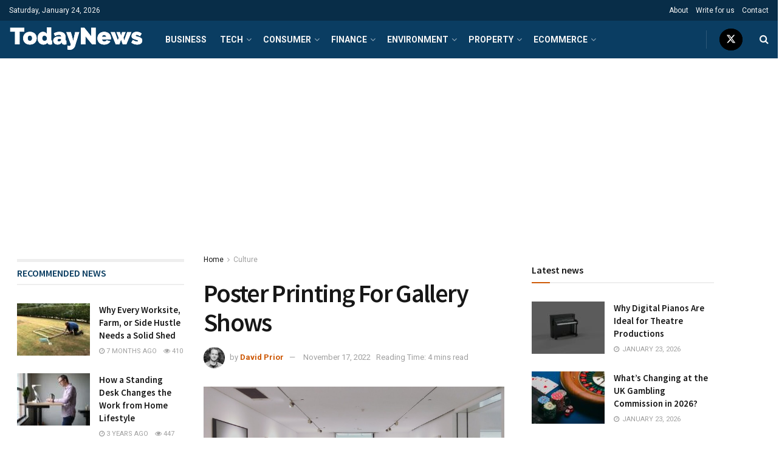

--- FILE ---
content_type: text/html; charset=UTF-8
request_url: https://todaynews.co.uk/2022/11/17/poster-printing-for-gallery-shows/
body_size: 41108
content:
<!doctype html>
<!--[if lt IE 7]> <html class="no-js lt-ie9 lt-ie8 lt-ie7" lang="en-GB"> <![endif]-->
<!--[if IE 7]>    <html class="no-js lt-ie9 lt-ie8" lang="en-GB"> <![endif]-->
<!--[if IE 8]>    <html class="no-js lt-ie9" lang="en-GB"> <![endif]-->
<!--[if IE 9]>    <html class="no-js lt-ie10" lang="en-GB"> <![endif]-->
<!--[if gt IE 8]><!--> <html class="no-js" lang="en-GB"> <!--<![endif]-->
<head>
    <meta http-equiv="Content-Type" content="text/html; charset=UTF-8" />
    <meta name='viewport' content='width=device-width, initial-scale=1, user-scalable=yes' />
    <link rel="profile" href="http://gmpg.org/xfn/11" />
    <link rel="pingback" href="https://todaynews.co.uk/xmlrpc.php" />
    <meta name='robots' content='max-image-preview:large' />
<meta property="og:type" content="article">
<meta property="og:title" content="Poster Printing For Gallery Shows">
<meta property="og:site_name" content="Today News">
<meta property="og:description" content="The global art market is worth over $65 billion dollars, and the global photography market&amp;nbsp; - over $35 billion dollars.">
<meta property="og:url" content="https://todaynews.co.uk/2022/11/17/poster-printing-for-gallery-shows/">
<meta property="og:locale" content="en_GB">
<meta property="og:image" content="https://todaynews.co.uk/wp-content/uploads/2022/11/gallery.jpg">
<meta property="og:image:height" content="375">
<meta property="og:image:width" content="750">
<meta property="article:published_time" content="2022-11-17T16:45:28+00:00">
<meta property="article:modified_time" content="2022-11-17T16:45:29+00:00">
<meta property="article:author" content="https://todaynews.co.uk">
<meta property="article:section" content="Culture">
<meta name="twitter:card" content="summary_large_image">
<meta name="twitter:title" content="Poster Printing For Gallery Shows">
<meta name="twitter:description" content="The global art market is worth over $65 billion dollars, and the global photography market&nbsp; - over $35 billion dollars.">
<meta name="twitter:url" content="https://todaynews.co.uk/2022/11/17/poster-printing-for-gallery-shows/">
<meta name="twitter:site" content="https://todaynews.co.uk">
<meta name="twitter:image" content="https://todaynews.co.uk/wp-content/uploads/2022/11/gallery.jpg">
<meta name="twitter:image:width" content="750">
<meta name="twitter:image:height" content="375">
			<script type="text/javascript">
			  var jnews_ajax_url = '/?ajax-request=jnews'
			</script>
			<script type="text/javascript">;window.jnews=window.jnews||{},window.jnews.library=window.jnews.library||{},window.jnews.library=function(){"use strict";var e=this;e.win=window,e.doc=document,e.noop=function(){},e.globalBody=e.doc.getElementsByTagName("body")[0],e.globalBody=e.globalBody?e.globalBody:e.doc,e.win.jnewsDataStorage=e.win.jnewsDataStorage||{_storage:new WeakMap,put:function(e,t,n){this._storage.has(e)||this._storage.set(e,new Map),this._storage.get(e).set(t,n)},get:function(e,t){return this._storage.get(e).get(t)},has:function(e,t){return this._storage.has(e)&&this._storage.get(e).has(t)},remove:function(e,t){var n=this._storage.get(e).delete(t);return 0===!this._storage.get(e).size&&this._storage.delete(e),n}},e.windowWidth=function(){return e.win.innerWidth||e.docEl.clientWidth||e.globalBody.clientWidth},e.windowHeight=function(){return e.win.innerHeight||e.docEl.clientHeight||e.globalBody.clientHeight},e.requestAnimationFrame=e.win.requestAnimationFrame||e.win.webkitRequestAnimationFrame||e.win.mozRequestAnimationFrame||e.win.msRequestAnimationFrame||window.oRequestAnimationFrame||function(e){return setTimeout(e,1e3/60)},e.cancelAnimationFrame=e.win.cancelAnimationFrame||e.win.webkitCancelAnimationFrame||e.win.webkitCancelRequestAnimationFrame||e.win.mozCancelAnimationFrame||e.win.msCancelRequestAnimationFrame||e.win.oCancelRequestAnimationFrame||function(e){clearTimeout(e)},e.classListSupport="classList"in document.createElement("_"),e.hasClass=e.classListSupport?function(e,t){return e.classList.contains(t)}:function(e,t){return e.className.indexOf(t)>=0},e.addClass=e.classListSupport?function(t,n){e.hasClass(t,n)||t.classList.add(n)}:function(t,n){e.hasClass(t,n)||(t.className+=" "+n)},e.removeClass=e.classListSupport?function(t,n){e.hasClass(t,n)&&t.classList.remove(n)}:function(t,n){e.hasClass(t,n)&&(t.className=t.className.replace(n,""))},e.objKeys=function(e){var t=[];for(var n in e)Object.prototype.hasOwnProperty.call(e,n)&&t.push(n);return t},e.isObjectSame=function(e,t){var n=!0;return JSON.stringify(e)!==JSON.stringify(t)&&(n=!1),n},e.extend=function(){for(var e,t,n,o=arguments[0]||{},i=1,a=arguments.length;i<a;i++)if(null!==(e=arguments[i]))for(t in e)o!==(n=e[t])&&void 0!==n&&(o[t]=n);return o},e.dataStorage=e.win.jnewsDataStorage,e.isVisible=function(e){return 0!==e.offsetWidth&&0!==e.offsetHeight||e.getBoundingClientRect().length},e.getHeight=function(e){return e.offsetHeight||e.clientHeight||e.getBoundingClientRect().height},e.getWidth=function(e){return e.offsetWidth||e.clientWidth||e.getBoundingClientRect().width},e.supportsPassive=!1;try{var t=Object.defineProperty({},"passive",{get:function(){e.supportsPassive=!0}});"createEvent"in e.doc?e.win.addEventListener("test",null,t):"fireEvent"in e.doc&&e.win.attachEvent("test",null)}catch(e){}e.passiveOption=!!e.supportsPassive&&{passive:!0},e.setStorage=function(e,t){e="jnews-"+e;var n={expired:Math.floor(((new Date).getTime()+432e5)/1e3)};t=Object.assign(n,t);localStorage.setItem(e,JSON.stringify(t))},e.getStorage=function(e){e="jnews-"+e;var t=localStorage.getItem(e);return null!==t&&0<t.length?JSON.parse(localStorage.getItem(e)):{}},e.expiredStorage=function(){var t,n="jnews-";for(var o in localStorage)o.indexOf(n)>-1&&"undefined"!==(t=e.getStorage(o.replace(n,""))).expired&&t.expired<Math.floor((new Date).getTime()/1e3)&&localStorage.removeItem(o)},e.addEvents=function(t,n,o){for(var i in n){var a=["touchstart","touchmove"].indexOf(i)>=0&&!o&&e.passiveOption;"createEvent"in e.doc?t.addEventListener(i,n[i],a):"fireEvent"in e.doc&&t.attachEvent("on"+i,n[i])}},e.removeEvents=function(t,n){for(var o in n)"createEvent"in e.doc?t.removeEventListener(o,n[o]):"fireEvent"in e.doc&&t.detachEvent("on"+o,n[o])},e.triggerEvents=function(t,n,o){var i;o=o||{detail:null};return"createEvent"in e.doc?(!(i=e.doc.createEvent("CustomEvent")||new CustomEvent(n)).initCustomEvent||i.initCustomEvent(n,!0,!1,o),void t.dispatchEvent(i)):"fireEvent"in e.doc?((i=e.doc.createEventObject()).eventType=n,void t.fireEvent("on"+i.eventType,i)):void 0},e.getParents=function(t,n){void 0===n&&(n=e.doc);for(var o=[],i=t.parentNode,a=!1;!a;)if(i){var r=i;r.querySelectorAll(n).length?a=!0:(o.push(r),i=r.parentNode)}else o=[],a=!0;return o},e.forEach=function(e,t,n){for(var o=0,i=e.length;o<i;o++)t.call(n,e[o],o)},e.getText=function(e){return e.innerText||e.textContent},e.setText=function(e,t){var n="object"==typeof t?t.innerText||t.textContent:t;e.innerText&&(e.innerText=n),e.textContent&&(e.textContent=n)},e.httpBuildQuery=function(t){return e.objKeys(t).reduce(function t(n){var o=arguments.length>1&&void 0!==arguments[1]?arguments[1]:null;return function(i,a){var r=n[a];a=encodeURIComponent(a);var s=o?"".concat(o,"[").concat(a,"]"):a;return null==r||"function"==typeof r?(i.push("".concat(s,"=")),i):["number","boolean","string"].includes(typeof r)?(i.push("".concat(s,"=").concat(encodeURIComponent(r))),i):(i.push(e.objKeys(r).reduce(t(r,s),[]).join("&")),i)}}(t),[]).join("&")},e.get=function(t,n,o,i){return o="function"==typeof o?o:e.noop,e.ajax("GET",t,n,o,i)},e.post=function(t,n,o,i){return o="function"==typeof o?o:e.noop,e.ajax("POST",t,n,o,i)},e.ajax=function(t,n,o,i,a){var r=new XMLHttpRequest,s=n,c=e.httpBuildQuery(o);if(t=-1!=["GET","POST"].indexOf(t)?t:"GET",r.open(t,s+("GET"==t?"?"+c:""),!0),"POST"==t&&r.setRequestHeader("Content-type","application/x-www-form-urlencoded"),r.setRequestHeader("X-Requested-With","XMLHttpRequest"),r.onreadystatechange=function(){4===r.readyState&&200<=r.status&&300>r.status&&"function"==typeof i&&i.call(void 0,r.response)},void 0!==a&&!a){return{xhr:r,send:function(){r.send("POST"==t?c:null)}}}return r.send("POST"==t?c:null),{xhr:r}},e.scrollTo=function(t,n,o){function i(e,t,n){this.start=this.position(),this.change=e-this.start,this.currentTime=0,this.increment=20,this.duration=void 0===n?500:n,this.callback=t,this.finish=!1,this.animateScroll()}return Math.easeInOutQuad=function(e,t,n,o){return(e/=o/2)<1?n/2*e*e+t:-n/2*(--e*(e-2)-1)+t},i.prototype.stop=function(){this.finish=!0},i.prototype.move=function(t){e.doc.documentElement.scrollTop=t,e.globalBody.parentNode.scrollTop=t,e.globalBody.scrollTop=t},i.prototype.position=function(){return e.doc.documentElement.scrollTop||e.globalBody.parentNode.scrollTop||e.globalBody.scrollTop},i.prototype.animateScroll=function(){this.currentTime+=this.increment;var t=Math.easeInOutQuad(this.currentTime,this.start,this.change,this.duration);this.move(t),this.currentTime<this.duration&&!this.finish?e.requestAnimationFrame.call(e.win,this.animateScroll.bind(this)):this.callback&&"function"==typeof this.callback&&this.callback()},new i(t,n,o)},e.unwrap=function(t){var n,o=t;e.forEach(t,(function(e,t){n?n+=e:n=e})),o.replaceWith(n)},e.performance={start:function(e){performance.mark(e+"Start")},stop:function(e){performance.mark(e+"End"),performance.measure(e,e+"Start",e+"End")}},e.fps=function(){var t=0,n=0,o=0;!function(){var i=t=0,a=0,r=0,s=document.getElementById("fpsTable"),c=function(t){void 0===document.getElementsByTagName("body")[0]?e.requestAnimationFrame.call(e.win,(function(){c(t)})):document.getElementsByTagName("body")[0].appendChild(t)};null===s&&((s=document.createElement("div")).style.position="fixed",s.style.top="120px",s.style.left="10px",s.style.width="100px",s.style.height="20px",s.style.border="1px solid black",s.style.fontSize="11px",s.style.zIndex="100000",s.style.backgroundColor="white",s.id="fpsTable",c(s));var l=function(){o++,n=Date.now(),(a=(o/(r=(n-t)/1e3)).toPrecision(2))!=i&&(i=a,s.innerHTML=i+"fps"),1<r&&(t=n,o=0),e.requestAnimationFrame.call(e.win,l)};l()}()},e.instr=function(e,t){for(var n=0;n<t.length;n++)if(-1!==e.toLowerCase().indexOf(t[n].toLowerCase()))return!0},e.winLoad=function(t,n){function o(o){if("complete"===e.doc.readyState||"interactive"===e.doc.readyState)return!o||n?setTimeout(t,n||1):t(o),1}o()||e.addEvents(e.win,{load:o})},e.docReady=function(t,n){function o(o){if("complete"===e.doc.readyState||"interactive"===e.doc.readyState)return!o||n?setTimeout(t,n||1):t(o),1}o()||e.addEvents(e.doc,{DOMContentLoaded:o})},e.fireOnce=function(){e.docReady((function(){e.assets=e.assets||[],e.assets.length&&(e.boot(),e.load_assets())}),50)},e.boot=function(){e.length&&e.doc.querySelectorAll("style[media]").forEach((function(e){"not all"==e.getAttribute("media")&&e.removeAttribute("media")}))},e.create_js=function(t,n){var o=e.doc.createElement("script");switch(o.setAttribute("src",t),n){case"defer":o.setAttribute("defer",!0);break;case"async":o.setAttribute("async",!0);break;case"deferasync":o.setAttribute("defer",!0),o.setAttribute("async",!0)}e.globalBody.appendChild(o)},e.load_assets=function(){"object"==typeof e.assets&&e.forEach(e.assets.slice(0),(function(t,n){var o="";t.defer&&(o+="defer"),t.async&&(o+="async"),e.create_js(t.url,o);var i=e.assets.indexOf(t);i>-1&&e.assets.splice(i,1)})),e.assets=jnewsoption.au_scripts=window.jnewsads=[]},e.setCookie=function(e,t,n){var o="";if(n){var i=new Date;i.setTime(i.getTime()+24*n*60*60*1e3),o="; expires="+i.toUTCString()}document.cookie=e+"="+(t||"")+o+"; path=/"},e.getCookie=function(e){for(var t=e+"=",n=document.cookie.split(";"),o=0;o<n.length;o++){for(var i=n[o];" "==i.charAt(0);)i=i.substring(1,i.length);if(0==i.indexOf(t))return i.substring(t.length,i.length)}return null},e.eraseCookie=function(e){document.cookie=e+"=; Path=/; Expires=Thu, 01 Jan 1970 00:00:01 GMT;"},e.docReady((function(){e.globalBody=e.globalBody==e.doc?e.doc.getElementsByTagName("body")[0]:e.globalBody,e.globalBody=e.globalBody?e.globalBody:e.doc})),e.winLoad((function(){e.winLoad((function(){var t=!1;if(void 0!==window.jnewsadmin)if(void 0!==window.file_version_checker){var n=e.objKeys(window.file_version_checker);n.length?n.forEach((function(e){t||"10.0.4"===window.file_version_checker[e]||(t=!0)})):t=!0}else t=!0;t&&(window.jnewsHelper.getMessage(),window.jnewsHelper.getNotice())}),2500)}))},window.jnews.library=new window.jnews.library;</script>
	<!-- This site is optimized with the Yoast SEO Premium plugin v14.9 - https://yoast.com/wordpress/plugins/seo/ -->
	<title>Why Choose Poster Printing For Gallery Shows?</title>
	<meta name="description" content="Find out why printing photos and art for gallery shows is a great idea, especially if you want to lower your printing costs without losing image quality." />
	<meta name="robots" content="index, follow, max-snippet:-1, max-image-preview:large, max-video-preview:-1" />
	<link rel="canonical" href="https://todaynews.co.uk/2022/11/17/poster-printing-for-gallery-shows/" />
	<meta property="og:locale" content="en_GB" />
	<meta property="og:type" content="article" />
	<meta property="og:title" content="Why Choose Poster Printing For Gallery Shows?" />
	<meta property="og:description" content="Find out why printing photos and art for gallery shows is a great idea, especially if you want to lower your printing costs without losing image quality." />
	<meta property="og:url" content="https://todaynews.co.uk/2022/11/17/poster-printing-for-gallery-shows/" />
	<meta property="og:site_name" content="Today News" />
	<meta property="article:published_time" content="2022-11-17T16:45:28+00:00" />
	<meta property="article:modified_time" content="2022-11-17T16:45:29+00:00" />
	<meta property="og:image" content="https://todaynews.co.uk/wp-content/uploads/2022/11/gallery.jpg" />
	<meta property="og:image:width" content="750" />
	<meta property="og:image:height" content="375" />
	<meta name="twitter:card" content="summary_large_image" />
	<script type="application/ld+json" class="yoast-schema-graph">{"@context":"https://schema.org","@graph":[{"@type":"WebSite","@id":"https://todaynews.co.uk/#website","url":"https://todaynews.co.uk/","name":"Today News","description":"Latest business news from across the UK","potentialAction":[{"@type":"SearchAction","target":"https://todaynews.co.uk/?s={search_term_string}","query-input":"required name=search_term_string"}],"inLanguage":"en-GB"},{"@type":"ImageObject","@id":"https://todaynews.co.uk/2022/11/17/poster-printing-for-gallery-shows/#primaryimage","inLanguage":"en-GB","url":"https://todaynews.co.uk/wp-content/uploads/2022/11/gallery.jpg","width":750,"height":375},{"@type":"WebPage","@id":"https://todaynews.co.uk/2022/11/17/poster-printing-for-gallery-shows/#webpage","url":"https://todaynews.co.uk/2022/11/17/poster-printing-for-gallery-shows/","name":"Why Choose Poster Printing For Gallery Shows?","isPartOf":{"@id":"https://todaynews.co.uk/#website"},"primaryImageOfPage":{"@id":"https://todaynews.co.uk/2022/11/17/poster-printing-for-gallery-shows/#primaryimage"},"datePublished":"2022-11-17T16:45:28+00:00","dateModified":"2022-11-17T16:45:29+00:00","author":{"@id":"https://todaynews.co.uk/#/schema/person/ce2fd55e4499ac19709831b16429dbd1"},"description":"Find out why printing photos and art for gallery shows is a great idea, especially if you want to lower your printing costs without losing image quality.","inLanguage":"en-GB","potentialAction":[{"@type":"ReadAction","target":["https://todaynews.co.uk/2022/11/17/poster-printing-for-gallery-shows/"]}]},{"@type":"Person","@id":"https://todaynews.co.uk/#/schema/person/ce2fd55e4499ac19709831b16429dbd1","name":"David Prior","image":{"@type":"ImageObject","@id":"https://todaynews.co.uk/#personlogo","inLanguage":"en-GB","url":"https://secure.gravatar.com/avatar/9dfe6445d36fc7cfad393d55bf7195e3?s=96&d=mm&r=g","caption":"David Prior"},"description":"David Prior is the editor of Today News, responsible for the overall editorial strategy. He is an NCTJ-qualified journalist with over 20 years\u2019 experience, and is also editor of the award-winning hyperlocal news title Altrincham Today. His LinkedIn profile is here."}]}</script>
	<!-- / Yoast SEO Premium plugin. -->


<link rel='dns-prefetch' href='//maxcdn.bootstrapcdn.com' />
<link rel='dns-prefetch' href='//fonts.googleapis.com' />
<link rel='preconnect' href='https://fonts.gstatic.com' />
<link rel="alternate" type="application/rss+xml" title="Today News &raquo; Feed" href="https://todaynews.co.uk/feed/" />
<link rel="alternate" type="application/rss+xml" title="Today News &raquo; Comments Feed" href="https://todaynews.co.uk/comments/feed/" />
<script type="text/javascript">
/* <![CDATA[ */
window._wpemojiSettings = {"baseUrl":"https:\/\/s.w.org\/images\/core\/emoji\/15.0.3\/72x72\/","ext":".png","svgUrl":"https:\/\/s.w.org\/images\/core\/emoji\/15.0.3\/svg\/","svgExt":".svg","source":{"concatemoji":"https:\/\/todaynews.co.uk\/wp-includes\/js\/wp-emoji-release.min.js?ver=6.5.7"}};
/*! This file is auto-generated */
!function(i,n){var o,s,e;function c(e){try{var t={supportTests:e,timestamp:(new Date).valueOf()};sessionStorage.setItem(o,JSON.stringify(t))}catch(e){}}function p(e,t,n){e.clearRect(0,0,e.canvas.width,e.canvas.height),e.fillText(t,0,0);var t=new Uint32Array(e.getImageData(0,0,e.canvas.width,e.canvas.height).data),r=(e.clearRect(0,0,e.canvas.width,e.canvas.height),e.fillText(n,0,0),new Uint32Array(e.getImageData(0,0,e.canvas.width,e.canvas.height).data));return t.every(function(e,t){return e===r[t]})}function u(e,t,n){switch(t){case"flag":return n(e,"\ud83c\udff3\ufe0f\u200d\u26a7\ufe0f","\ud83c\udff3\ufe0f\u200b\u26a7\ufe0f")?!1:!n(e,"\ud83c\uddfa\ud83c\uddf3","\ud83c\uddfa\u200b\ud83c\uddf3")&&!n(e,"\ud83c\udff4\udb40\udc67\udb40\udc62\udb40\udc65\udb40\udc6e\udb40\udc67\udb40\udc7f","\ud83c\udff4\u200b\udb40\udc67\u200b\udb40\udc62\u200b\udb40\udc65\u200b\udb40\udc6e\u200b\udb40\udc67\u200b\udb40\udc7f");case"emoji":return!n(e,"\ud83d\udc26\u200d\u2b1b","\ud83d\udc26\u200b\u2b1b")}return!1}function f(e,t,n){var r="undefined"!=typeof WorkerGlobalScope&&self instanceof WorkerGlobalScope?new OffscreenCanvas(300,150):i.createElement("canvas"),a=r.getContext("2d",{willReadFrequently:!0}),o=(a.textBaseline="top",a.font="600 32px Arial",{});return e.forEach(function(e){o[e]=t(a,e,n)}),o}function t(e){var t=i.createElement("script");t.src=e,t.defer=!0,i.head.appendChild(t)}"undefined"!=typeof Promise&&(o="wpEmojiSettingsSupports",s=["flag","emoji"],n.supports={everything:!0,everythingExceptFlag:!0},e=new Promise(function(e){i.addEventListener("DOMContentLoaded",e,{once:!0})}),new Promise(function(t){var n=function(){try{var e=JSON.parse(sessionStorage.getItem(o));if("object"==typeof e&&"number"==typeof e.timestamp&&(new Date).valueOf()<e.timestamp+604800&&"object"==typeof e.supportTests)return e.supportTests}catch(e){}return null}();if(!n){if("undefined"!=typeof Worker&&"undefined"!=typeof OffscreenCanvas&&"undefined"!=typeof URL&&URL.createObjectURL&&"undefined"!=typeof Blob)try{var e="postMessage("+f.toString()+"("+[JSON.stringify(s),u.toString(),p.toString()].join(",")+"));",r=new Blob([e],{type:"text/javascript"}),a=new Worker(URL.createObjectURL(r),{name:"wpTestEmojiSupports"});return void(a.onmessage=function(e){c(n=e.data),a.terminate(),t(n)})}catch(e){}c(n=f(s,u,p))}t(n)}).then(function(e){for(var t in e)n.supports[t]=e[t],n.supports.everything=n.supports.everything&&n.supports[t],"flag"!==t&&(n.supports.everythingExceptFlag=n.supports.everythingExceptFlag&&n.supports[t]);n.supports.everythingExceptFlag=n.supports.everythingExceptFlag&&!n.supports.flag,n.DOMReady=!1,n.readyCallback=function(){n.DOMReady=!0}}).then(function(){return e}).then(function(){var e;n.supports.everything||(n.readyCallback(),(e=n.source||{}).concatemoji?t(e.concatemoji):e.wpemoji&&e.twemoji&&(t(e.twemoji),t(e.wpemoji)))}))}((window,document),window._wpemojiSettings);
/* ]]> */
</script>
<link rel='stylesheet' id='sbi_styles-css' href='https://todaynews.co.uk/wp-content/plugins/instagram-feed-pro/css/sbi-styles.min.css?ver=5.12' type='text/css' media='all' />
<style id='wp-emoji-styles-inline-css' type='text/css'>

	img.wp-smiley, img.emoji {
		display: inline !important;
		border: none !important;
		box-shadow: none !important;
		height: 1em !important;
		width: 1em !important;
		margin: 0 0.07em !important;
		vertical-align: -0.1em !important;
		background: none !important;
		padding: 0 !important;
	}
</style>
<link rel='stylesheet' id='wp-block-library-css' href='https://todaynews.co.uk/wp-includes/css/dist/block-library/style.min.css?ver=6.5.7' type='text/css' media='all' />
<style id='classic-theme-styles-inline-css' type='text/css'>
/*! This file is auto-generated */
.wp-block-button__link{color:#fff;background-color:#32373c;border-radius:9999px;box-shadow:none;text-decoration:none;padding:calc(.667em + 2px) calc(1.333em + 2px);font-size:1.125em}.wp-block-file__button{background:#32373c;color:#fff;text-decoration:none}
</style>
<style id='global-styles-inline-css' type='text/css'>
body{--wp--preset--color--black: #000000;--wp--preset--color--cyan-bluish-gray: #abb8c3;--wp--preset--color--white: #ffffff;--wp--preset--color--pale-pink: #f78da7;--wp--preset--color--vivid-red: #cf2e2e;--wp--preset--color--luminous-vivid-orange: #ff6900;--wp--preset--color--luminous-vivid-amber: #fcb900;--wp--preset--color--light-green-cyan: #7bdcb5;--wp--preset--color--vivid-green-cyan: #00d084;--wp--preset--color--pale-cyan-blue: #8ed1fc;--wp--preset--color--vivid-cyan-blue: #0693e3;--wp--preset--color--vivid-purple: #9b51e0;--wp--preset--gradient--vivid-cyan-blue-to-vivid-purple: linear-gradient(135deg,rgba(6,147,227,1) 0%,rgb(155,81,224) 100%);--wp--preset--gradient--light-green-cyan-to-vivid-green-cyan: linear-gradient(135deg,rgb(122,220,180) 0%,rgb(0,208,130) 100%);--wp--preset--gradient--luminous-vivid-amber-to-luminous-vivid-orange: linear-gradient(135deg,rgba(252,185,0,1) 0%,rgba(255,105,0,1) 100%);--wp--preset--gradient--luminous-vivid-orange-to-vivid-red: linear-gradient(135deg,rgba(255,105,0,1) 0%,rgb(207,46,46) 100%);--wp--preset--gradient--very-light-gray-to-cyan-bluish-gray: linear-gradient(135deg,rgb(238,238,238) 0%,rgb(169,184,195) 100%);--wp--preset--gradient--cool-to-warm-spectrum: linear-gradient(135deg,rgb(74,234,220) 0%,rgb(151,120,209) 20%,rgb(207,42,186) 40%,rgb(238,44,130) 60%,rgb(251,105,98) 80%,rgb(254,248,76) 100%);--wp--preset--gradient--blush-light-purple: linear-gradient(135deg,rgb(255,206,236) 0%,rgb(152,150,240) 100%);--wp--preset--gradient--blush-bordeaux: linear-gradient(135deg,rgb(254,205,165) 0%,rgb(254,45,45) 50%,rgb(107,0,62) 100%);--wp--preset--gradient--luminous-dusk: linear-gradient(135deg,rgb(255,203,112) 0%,rgb(199,81,192) 50%,rgb(65,88,208) 100%);--wp--preset--gradient--pale-ocean: linear-gradient(135deg,rgb(255,245,203) 0%,rgb(182,227,212) 50%,rgb(51,167,181) 100%);--wp--preset--gradient--electric-grass: linear-gradient(135deg,rgb(202,248,128) 0%,rgb(113,206,126) 100%);--wp--preset--gradient--midnight: linear-gradient(135deg,rgb(2,3,129) 0%,rgb(40,116,252) 100%);--wp--preset--font-size--small: 13px;--wp--preset--font-size--medium: 20px;--wp--preset--font-size--large: 36px;--wp--preset--font-size--x-large: 42px;--wp--preset--spacing--20: 0.44rem;--wp--preset--spacing--30: 0.67rem;--wp--preset--spacing--40: 1rem;--wp--preset--spacing--50: 1.5rem;--wp--preset--spacing--60: 2.25rem;--wp--preset--spacing--70: 3.38rem;--wp--preset--spacing--80: 5.06rem;--wp--preset--shadow--natural: 6px 6px 9px rgba(0, 0, 0, 0.2);--wp--preset--shadow--deep: 12px 12px 50px rgba(0, 0, 0, 0.4);--wp--preset--shadow--sharp: 6px 6px 0px rgba(0, 0, 0, 0.2);--wp--preset--shadow--outlined: 6px 6px 0px -3px rgba(255, 255, 255, 1), 6px 6px rgba(0, 0, 0, 1);--wp--preset--shadow--crisp: 6px 6px 0px rgba(0, 0, 0, 1);}:where(.is-layout-flex){gap: 0.5em;}:where(.is-layout-grid){gap: 0.5em;}body .is-layout-flex{display: flex;}body .is-layout-flex{flex-wrap: wrap;align-items: center;}body .is-layout-flex > *{margin: 0;}body .is-layout-grid{display: grid;}body .is-layout-grid > *{margin: 0;}:where(.wp-block-columns.is-layout-flex){gap: 2em;}:where(.wp-block-columns.is-layout-grid){gap: 2em;}:where(.wp-block-post-template.is-layout-flex){gap: 1.25em;}:where(.wp-block-post-template.is-layout-grid){gap: 1.25em;}.has-black-color{color: var(--wp--preset--color--black) !important;}.has-cyan-bluish-gray-color{color: var(--wp--preset--color--cyan-bluish-gray) !important;}.has-white-color{color: var(--wp--preset--color--white) !important;}.has-pale-pink-color{color: var(--wp--preset--color--pale-pink) !important;}.has-vivid-red-color{color: var(--wp--preset--color--vivid-red) !important;}.has-luminous-vivid-orange-color{color: var(--wp--preset--color--luminous-vivid-orange) !important;}.has-luminous-vivid-amber-color{color: var(--wp--preset--color--luminous-vivid-amber) !important;}.has-light-green-cyan-color{color: var(--wp--preset--color--light-green-cyan) !important;}.has-vivid-green-cyan-color{color: var(--wp--preset--color--vivid-green-cyan) !important;}.has-pale-cyan-blue-color{color: var(--wp--preset--color--pale-cyan-blue) !important;}.has-vivid-cyan-blue-color{color: var(--wp--preset--color--vivid-cyan-blue) !important;}.has-vivid-purple-color{color: var(--wp--preset--color--vivid-purple) !important;}.has-black-background-color{background-color: var(--wp--preset--color--black) !important;}.has-cyan-bluish-gray-background-color{background-color: var(--wp--preset--color--cyan-bluish-gray) !important;}.has-white-background-color{background-color: var(--wp--preset--color--white) !important;}.has-pale-pink-background-color{background-color: var(--wp--preset--color--pale-pink) !important;}.has-vivid-red-background-color{background-color: var(--wp--preset--color--vivid-red) !important;}.has-luminous-vivid-orange-background-color{background-color: var(--wp--preset--color--luminous-vivid-orange) !important;}.has-luminous-vivid-amber-background-color{background-color: var(--wp--preset--color--luminous-vivid-amber) !important;}.has-light-green-cyan-background-color{background-color: var(--wp--preset--color--light-green-cyan) !important;}.has-vivid-green-cyan-background-color{background-color: var(--wp--preset--color--vivid-green-cyan) !important;}.has-pale-cyan-blue-background-color{background-color: var(--wp--preset--color--pale-cyan-blue) !important;}.has-vivid-cyan-blue-background-color{background-color: var(--wp--preset--color--vivid-cyan-blue) !important;}.has-vivid-purple-background-color{background-color: var(--wp--preset--color--vivid-purple) !important;}.has-black-border-color{border-color: var(--wp--preset--color--black) !important;}.has-cyan-bluish-gray-border-color{border-color: var(--wp--preset--color--cyan-bluish-gray) !important;}.has-white-border-color{border-color: var(--wp--preset--color--white) !important;}.has-pale-pink-border-color{border-color: var(--wp--preset--color--pale-pink) !important;}.has-vivid-red-border-color{border-color: var(--wp--preset--color--vivid-red) !important;}.has-luminous-vivid-orange-border-color{border-color: var(--wp--preset--color--luminous-vivid-orange) !important;}.has-luminous-vivid-amber-border-color{border-color: var(--wp--preset--color--luminous-vivid-amber) !important;}.has-light-green-cyan-border-color{border-color: var(--wp--preset--color--light-green-cyan) !important;}.has-vivid-green-cyan-border-color{border-color: var(--wp--preset--color--vivid-green-cyan) !important;}.has-pale-cyan-blue-border-color{border-color: var(--wp--preset--color--pale-cyan-blue) !important;}.has-vivid-cyan-blue-border-color{border-color: var(--wp--preset--color--vivid-cyan-blue) !important;}.has-vivid-purple-border-color{border-color: var(--wp--preset--color--vivid-purple) !important;}.has-vivid-cyan-blue-to-vivid-purple-gradient-background{background: var(--wp--preset--gradient--vivid-cyan-blue-to-vivid-purple) !important;}.has-light-green-cyan-to-vivid-green-cyan-gradient-background{background: var(--wp--preset--gradient--light-green-cyan-to-vivid-green-cyan) !important;}.has-luminous-vivid-amber-to-luminous-vivid-orange-gradient-background{background: var(--wp--preset--gradient--luminous-vivid-amber-to-luminous-vivid-orange) !important;}.has-luminous-vivid-orange-to-vivid-red-gradient-background{background: var(--wp--preset--gradient--luminous-vivid-orange-to-vivid-red) !important;}.has-very-light-gray-to-cyan-bluish-gray-gradient-background{background: var(--wp--preset--gradient--very-light-gray-to-cyan-bluish-gray) !important;}.has-cool-to-warm-spectrum-gradient-background{background: var(--wp--preset--gradient--cool-to-warm-spectrum) !important;}.has-blush-light-purple-gradient-background{background: var(--wp--preset--gradient--blush-light-purple) !important;}.has-blush-bordeaux-gradient-background{background: var(--wp--preset--gradient--blush-bordeaux) !important;}.has-luminous-dusk-gradient-background{background: var(--wp--preset--gradient--luminous-dusk) !important;}.has-pale-ocean-gradient-background{background: var(--wp--preset--gradient--pale-ocean) !important;}.has-electric-grass-gradient-background{background: var(--wp--preset--gradient--electric-grass) !important;}.has-midnight-gradient-background{background: var(--wp--preset--gradient--midnight) !important;}.has-small-font-size{font-size: var(--wp--preset--font-size--small) !important;}.has-medium-font-size{font-size: var(--wp--preset--font-size--medium) !important;}.has-large-font-size{font-size: var(--wp--preset--font-size--large) !important;}.has-x-large-font-size{font-size: var(--wp--preset--font-size--x-large) !important;}
.wp-block-navigation a:where(:not(.wp-element-button)){color: inherit;}
:where(.wp-block-post-template.is-layout-flex){gap: 1.25em;}:where(.wp-block-post-template.is-layout-grid){gap: 1.25em;}
:where(.wp-block-columns.is-layout-flex){gap: 2em;}:where(.wp-block-columns.is-layout-grid){gap: 2em;}
.wp-block-pullquote{font-size: 1.5em;line-height: 1.6;}
</style>
<link rel='stylesheet' id='hmcabw-font-awesome-css' href='https://todaynews.co.uk/wp-content/plugins/hm-cool-author-box-widget/assets/css/fontawesome/css/all.min.css?ver=2.9.8' type='text/css' media='' />
<link rel='stylesheet' id='hmcabw-front-css' href='https://todaynews.co.uk/wp-content/plugins/hm-cool-author-box-widget/assets/css/hmcabw-front.css?ver=2.9.8' type='text/css' media='' />
<link rel='stylesheet' id='hmcabw-widget-css' href='https://todaynews.co.uk/wp-content/plugins/hm-cool-author-box-widget/assets/css/hmcabw-widget.css?ver=2.9.8' type='text/css' media='' />
<link rel='stylesheet' id='ctf_styles-css' href='https://todaynews.co.uk/wp-content/plugins/custom-twitter-feeds-pro/css/ctf-styles.min.css?ver=1.14' type='text/css' media='all' />
<link rel='stylesheet' id='ppress-frontend-css' href='https://todaynews.co.uk/wp-content/plugins/wp-user-avatar/assets/css/frontend.min.css?ver=4.15.9' type='text/css' media='all' />
<link rel='stylesheet' id='ppress-flatpickr-css' href='https://todaynews.co.uk/wp-content/plugins/wp-user-avatar/assets/flatpickr/flatpickr.min.css?ver=4.15.9' type='text/css' media='all' />
<link rel='stylesheet' id='ppress-select2-css' href='https://todaynews.co.uk/wp-content/plugins/wp-user-avatar/assets/select2/select2.min.css?ver=6.5.7' type='text/css' media='all' />
<link rel='stylesheet' id='cff-css' href='https://todaynews.co.uk/wp-content/plugins/custom-facebook-feed-pro/assets/css/cff-style.css?ver=3.19.4' type='text/css' media='all' />
<link rel='stylesheet' id='sb-font-awesome-css' href='https://maxcdn.bootstrapcdn.com/font-awesome/4.7.0/css/font-awesome.min.css' type='text/css' media='all' />
<link rel='stylesheet' id='js_composer_front-css' href='https://todaynews.co.uk/wp-content/plugins/js_composer/assets/css/js_composer.min.css?ver=7.8' type='text/css' media='all' />
<link rel='stylesheet' id='easy_table_style-css' href='https://todaynews.co.uk/wp-content/plugins/easy-table/themes/default/style.css?ver=1.8' type='text/css' media='all' />
<link rel='stylesheet' id='jeg_customizer_font-css' href='//fonts.googleapis.com/css?family=Roboto%3Aregular%2C700%7CSource+Sans+Pro%3A600%2Cregular%2C600&#038;display=swap&#038;ver=1.3.0' type='text/css' media='all' />
<link rel='stylesheet' id='jnews-frontend-css' href='https://todaynews.co.uk/wp-content/themes/jnews/assets/dist/frontend.min.css?ver=11.6.2' type='text/css' media='all' />
<link rel='stylesheet' id='jnews-js-composer-css' href='https://todaynews.co.uk/wp-content/themes/jnews/assets/css/js-composer-frontend.css?ver=11.6.2' type='text/css' media='all' />
<link rel='stylesheet' id='jnews-style-css' href='https://todaynews.co.uk/wp-content/themes/jnews/style.css?ver=11.6.2' type='text/css' media='all' />
<link rel='stylesheet' id='jnews-darkmode-css' href='https://todaynews.co.uk/wp-content/themes/jnews/assets/css/darkmode.css?ver=11.6.2' type='text/css' media='all' />
<link rel='stylesheet' id='jnews-scheme-css' href='https://todaynews.co.uk/wp-content/themes/jnews/data/import/localnews/scheme.css?ver=11.6.2' type='text/css' media='all' />
<link rel='stylesheet' id='jnews-social-login-style-css' href='https://todaynews.co.uk/wp-content/plugins/jnews-social-login/assets/css/plugin.css?ver=11.0.4' type='text/css' media='all' />
<link rel='stylesheet' id='jnews-select-share-css' href='https://todaynews.co.uk/wp-content/plugins/jnews-social-share/assets/css/plugin.css' type='text/css' media='all' />
<link rel='stylesheet' id='jnews-weather-style-css' href='https://todaynews.co.uk/wp-content/plugins/jnews-weather/assets/css/plugin.css?ver=11.0.2' type='text/css' media='all' />
<script type="text/javascript" src="https://todaynews.co.uk/wp-includes/js/jquery/jquery.min.js?ver=3.7.1" id="jquery-core-js"></script>
<script type="text/javascript" src="https://todaynews.co.uk/wp-includes/js/jquery/jquery-migrate.min.js?ver=3.4.1" id="jquery-migrate-js"></script>
<script type="text/javascript" src="https://todaynews.co.uk/wp-content/plugins/wp-user-avatar/assets/flatpickr/flatpickr.min.js?ver=4.15.9" id="ppress-flatpickr-js"></script>
<script type="text/javascript" src="https://todaynews.co.uk/wp-content/plugins/wp-user-avatar/assets/select2/select2.min.js?ver=4.15.9" id="ppress-select2-js"></script>
<script></script><link rel="https://api.w.org/" href="https://todaynews.co.uk/wp-json/" /><link rel="alternate" type="application/json" href="https://todaynews.co.uk/wp-json/wp/v2/posts/2907" /><link rel="EditURI" type="application/rsd+xml" title="RSD" href="https://todaynews.co.uk/xmlrpc.php?rsd" />
<meta name="generator" content="WordPress 6.5.7" />
<link rel='shortlink' href='https://todaynews.co.uk/?p=2907' />
<link rel="alternate" type="application/json+oembed" href="https://todaynews.co.uk/wp-json/oembed/1.0/embed?url=https%3A%2F%2Ftodaynews.co.uk%2F2022%2F11%2F17%2Fposter-printing-for-gallery-shows%2F" />
<link rel="alternate" type="text/xml+oembed" href="https://todaynews.co.uk/wp-json/oembed/1.0/embed?url=https%3A%2F%2Ftodaynews.co.uk%2F2022%2F11%2F17%2Fposter-printing-for-gallery-shows%2F&#038;format=xml" />

<!-- This site is using AdRotate v5.12.10 to display their advertisements - https://ajdg.solutions/ -->
<!-- AdRotate CSS -->
<style type="text/css" media="screen">
	.g { margin:0px; padding:0px; overflow:hidden; line-height:1; zoom:1; }
	.g img { height:auto; }
	.g-col { position:relative; float:left; }
	.g-col:first-child { margin-left: 0; }
	.g-col:last-child { margin-right: 0; }
	@media only screen and (max-width: 480px) {
		.g-col, .g-dyn, .g-single { width:100%; margin-left:0; margin-right:0; }
	}
</style>
<!-- /AdRotate CSS -->


		<!-- GA Google Analytics @ https://m0n.co/ga -->
		<script async src="https://www.googletagmanager.com/gtag/js?id=283597696"></script>
		<script>
			window.dataLayer = window.dataLayer || [];
			function gtag(){dataLayer.push(arguments);}
			gtag('js', new Date());
			gtag('config', '283597696');
		</script>

	<!-- Global site tag (gtag.js) - Google Analytics -->
<script async src="https://www.googletagmanager.com/gtag/js?id=G-BPMZ50N5SK"></script>
<script>
  window.dataLayer = window.dataLayer || [];
  function gtag(){dataLayer.push(arguments);}
  gtag('js', new Date());

  gtag('config', 'G-BPMZ50N5SK');
</script>
<!-- Global site tag (gtag.js) - Google Analytics -->
<script async src="https://www.googletagmanager.com/gtag/js?id=UA-51038833-12"></script>
<script>
  window.dataLayer = window.dataLayer || [];
  function gtag(){dataLayer.push(arguments);}
  gtag('js', new Date());

  gtag('config', 'UA-51038833-12');
</script>

<meta name="facebook-domain-verification" content="witcw6ryudqc1b8v88h2ifo9wjodgs" />

<script async src="https://pagead2.googlesyndication.com/pagead/js/adsbygoogle.js?client=ca-pub-1352330478796763"
     crossorigin="anonymous"></script>

<meta name="publicationmedia-verification" content="ad16a477-2825-44b7-9d62-29fe902e3d84"><!-- Custom Facebook Feed JS vars -->
<script type="text/javascript">
var cffsiteurl = "https://todaynews.co.uk/wp-content/plugins";
var cffajaxurl = "https://todaynews.co.uk/wp-admin/admin-ajax.php";


var cfflinkhashtags = "false";
</script>
	<script type="text/javascript">
		var revue_ajaxurl = 'https://todaynews.co.uk/wp-admin/admin-ajax.php';
	</script>
	<meta name="generator" content="Powered by WPBakery Page Builder - drag and drop page builder for WordPress."/>
<script type='application/ld+json'>{"@context":"http:\/\/schema.org","@type":"Organization","@id":"https:\/\/todaynews.co.uk\/#organization","url":"https:\/\/todaynews.co.uk\/","name":"","logo":{"@type":"ImageObject","url":""},"sameAs":["https:\/\/twitter.com\/TodayNewsUK"]}</script>
<script type='application/ld+json'>{"@context":"http:\/\/schema.org","@type":"WebSite","@id":"https:\/\/todaynews.co.uk\/#website","url":"https:\/\/todaynews.co.uk\/","name":"","potentialAction":{"@type":"SearchAction","target":"https:\/\/todaynews.co.uk\/?s={search_term_string}","query-input":"required name=search_term_string"}}</script>
<link rel="icon" href="https://todaynews.co.uk/wp-content/uploads/2021/07/cropped-logo_today_circle-2-1-1-32x32.png" sizes="32x32" />
<link rel="icon" href="https://todaynews.co.uk/wp-content/uploads/2021/07/cropped-logo_today_circle-2-1-1-192x192.png" sizes="192x192" />
<link rel="apple-touch-icon" href="https://todaynews.co.uk/wp-content/uploads/2021/07/cropped-logo_today_circle-2-1-1-180x180.png" />
<meta name="msapplication-TileImage" content="https://todaynews.co.uk/wp-content/uploads/2021/07/cropped-logo_today_circle-2-1-1-270x270.png" />
<style id="jeg_dynamic_css" type="text/css" data-type="jeg_custom-css">@media only screen and (min-width : 1200px) { .container, .jeg_vc_content > .vc_row, .jeg_vc_content > .wpb-content-wrapper > .vc_row, .jeg_vc_content > .vc_element > .vc_row, .jeg_vc_content > .wpb-content-wrapper > .vc_element > .vc_row, .jeg_vc_content > .vc_row[data-vc-full-width="true"]:not([data-vc-stretch-content="true"]) > .jeg-vc-wrapper, .jeg_vc_content > .wpb-content-wrapper > .vc_row[data-vc-full-width="true"]:not([data-vc-stretch-content="true"]) > .jeg-vc-wrapper, .jeg_vc_content > .vc_element > .vc_row[data-vc-full-width="true"]:not([data-vc-stretch-content="true"]) > .jeg-vc-wrapper, .jeg_vc_content > .wpb-content-wrapper > .vc_element > .vc_row[data-vc-full-width="true"]:not([data-vc-stretch-content="true"]) > .jeg-vc-wrapper { max-width : 1340px; } .elementor-section.elementor-section-boxed > .elementor-container { max-width : 1340px; }  } @media only screen and (min-width : 1441px) { .container, .jeg_vc_content > .vc_row, .jeg_vc_content > .wpb-content-wrapper > .vc_row, .jeg_vc_content > .vc_element > .vc_row, .jeg_vc_content > .wpb-content-wrapper > .vc_element > .vc_row, .jeg_vc_content > .vc_row[data-vc-full-width="true"]:not([data-vc-stretch-content="true"]) > .jeg-vc-wrapper, .jeg_vc_content > .wpb-content-wrapper > .vc_row[data-vc-full-width="true"]:not([data-vc-stretch-content="true"]) > .jeg-vc-wrapper, .jeg_vc_content > .vc_element > .vc_row[data-vc-full-width="true"]:not([data-vc-stretch-content="true"]) > .jeg-vc-wrapper, .jeg_vc_content > .wpb-content-wrapper > .vc_element > .vc_row[data-vc-full-width="true"]:not([data-vc-stretch-content="true"]) > .jeg-vc-wrapper { max-width : 1370px; } .elementor-section.elementor-section-boxed > .elementor-container { max-width : 1370px; }  } body { --j-body-color : #171717; --j-accent-color : #ce5a08; --j-heading-color : #171717; } body,.jeg_newsfeed_list .tns-outer .tns-controls button,.jeg_filter_button,.owl-carousel .owl-nav div,.jeg_readmore,.jeg_hero_style_7 .jeg_post_meta a,.widget_calendar thead th,.widget_calendar tfoot a,.jeg_socialcounter a,.entry-header .jeg_meta_like a,.entry-header .jeg_meta_comment a,.entry-header .jeg_meta_donation a,.entry-header .jeg_meta_bookmark a,.entry-content tbody tr:hover,.entry-content th,.jeg_splitpost_nav li:hover a,#breadcrumbs a,.jeg_author_socials a:hover,.jeg_footer_content a,.jeg_footer_bottom a,.jeg_cartcontent,.woocommerce .woocommerce-breadcrumb a { color : #171717; } a, .jeg_menu_style_5>li>a:hover, .jeg_menu_style_5>li.sfHover>a, .jeg_menu_style_5>li.current-menu-item>a, .jeg_menu_style_5>li.current-menu-ancestor>a, .jeg_navbar .jeg_menu:not(.jeg_main_menu)>li>a:hover, .jeg_midbar .jeg_menu:not(.jeg_main_menu)>li>a:hover, .jeg_side_tabs li.active, .jeg_block_heading_5 strong, .jeg_block_heading_6 strong, .jeg_block_heading_7 strong, .jeg_block_heading_8 strong, .jeg_subcat_list li a:hover, .jeg_subcat_list li button:hover, .jeg_pl_lg_7 .jeg_thumb .jeg_post_category a, .jeg_pl_xs_2:before, .jeg_pl_xs_4 .jeg_postblock_content:before, .jeg_postblock .jeg_post_title a:hover, .jeg_hero_style_6 .jeg_post_title a:hover, .jeg_sidefeed .jeg_pl_xs_3 .jeg_post_title a:hover, .widget_jnews_popular .jeg_post_title a:hover, .jeg_meta_author a, .widget_archive li a:hover, .widget_pages li a:hover, .widget_meta li a:hover, .widget_recent_entries li a:hover, .widget_rss li a:hover, .widget_rss cite, .widget_categories li a:hover, .widget_categories li.current-cat>a, #breadcrumbs a:hover, .jeg_share_count .counts, .commentlist .bypostauthor>.comment-body>.comment-author>.fn, span.required, .jeg_review_title, .bestprice .price, .authorlink a:hover, .jeg_vertical_playlist .jeg_video_playlist_play_icon, .jeg_vertical_playlist .jeg_video_playlist_item.active .jeg_video_playlist_thumbnail:before, .jeg_horizontal_playlist .jeg_video_playlist_play, .woocommerce li.product .pricegroup .button, .widget_display_forums li a:hover, .widget_display_topics li:before, .widget_display_replies li:before, .widget_display_views li:before, .bbp-breadcrumb a:hover, .jeg_mobile_menu li.sfHover>a, .jeg_mobile_menu li a:hover, .split-template-6 .pagenum, .jeg_mobile_menu_style_5>li>a:hover, .jeg_mobile_menu_style_5>li.sfHover>a, .jeg_mobile_menu_style_5>li.current-menu-item>a, .jeg_mobile_menu_style_5>li.current-menu-ancestor>a, .jeg_mobile_menu.jeg_menu_dropdown li.open > div > a { color : #ce5a08; } .jeg_menu_style_1>li>a:before, .jeg_menu_style_2>li>a:before, .jeg_menu_style_3>li>a:before, .jeg_side_toggle, .jeg_slide_caption .jeg_post_category a, .jeg_slider_type_1_wrapper .tns-controls button.tns-next, .jeg_block_heading_1 .jeg_block_title span, .jeg_block_heading_2 .jeg_block_title span, .jeg_block_heading_3, .jeg_block_heading_4 .jeg_block_title span, .jeg_block_heading_6:after, .jeg_pl_lg_box .jeg_post_category a, .jeg_pl_md_box .jeg_post_category a, .jeg_readmore:hover, .jeg_thumb .jeg_post_category a, .jeg_block_loadmore a:hover, .jeg_postblock.alt .jeg_block_loadmore a:hover, .jeg_block_loadmore a.active, .jeg_postblock_carousel_2 .jeg_post_category a, .jeg_heroblock .jeg_post_category a, .jeg_pagenav_1 .page_number.active, .jeg_pagenav_1 .page_number.active:hover, input[type="submit"], .btn, .button, .widget_tag_cloud a:hover, .popularpost_item:hover .jeg_post_title a:before, .jeg_splitpost_4 .page_nav, .jeg_splitpost_5 .page_nav, .jeg_post_via a:hover, .jeg_post_source a:hover, .jeg_post_tags a:hover, .comment-reply-title small a:before, .comment-reply-title small a:after, .jeg_storelist .productlink, .authorlink li.active a:before, .jeg_footer.dark .socials_widget:not(.nobg) a:hover .fa, div.jeg_breakingnews_title, .jeg_overlay_slider_bottom_wrapper .tns-controls button, .jeg_overlay_slider_bottom_wrapper .tns-controls button:hover, .jeg_vertical_playlist .jeg_video_playlist_current, .woocommerce span.onsale, .woocommerce #respond input#submit:hover, .woocommerce a.button:hover, .woocommerce button.button:hover, .woocommerce input.button:hover, .woocommerce #respond input#submit.alt, .woocommerce a.button.alt, .woocommerce button.button.alt, .woocommerce input.button.alt, .jeg_popup_post .caption, .jeg_footer.dark input[type="submit"], .jeg_footer.dark .btn, .jeg_footer.dark .button, .footer_widget.widget_tag_cloud a:hover, .jeg_inner_content .content-inner .jeg_post_category a:hover, #buddypress .standard-form button, #buddypress a.button, #buddypress input[type="submit"], #buddypress input[type="button"], #buddypress input[type="reset"], #buddypress ul.button-nav li a, #buddypress .generic-button a, #buddypress .generic-button button, #buddypress .comment-reply-link, #buddypress a.bp-title-button, #buddypress.buddypress-wrap .members-list li .user-update .activity-read-more a, div#buddypress .standard-form button:hover, div#buddypress a.button:hover, div#buddypress input[type="submit"]:hover, div#buddypress input[type="button"]:hover, div#buddypress input[type="reset"]:hover, div#buddypress ul.button-nav li a:hover, div#buddypress .generic-button a:hover, div#buddypress .generic-button button:hover, div#buddypress .comment-reply-link:hover, div#buddypress a.bp-title-button:hover, div#buddypress.buddypress-wrap .members-list li .user-update .activity-read-more a:hover, #buddypress #item-nav .item-list-tabs ul li a:before, .jeg_inner_content .jeg_meta_container .follow-wrapper a { background-color : #ce5a08; } .jeg_block_heading_7 .jeg_block_title span, .jeg_readmore:hover, .jeg_block_loadmore a:hover, .jeg_block_loadmore a.active, .jeg_pagenav_1 .page_number.active, .jeg_pagenav_1 .page_number.active:hover, .jeg_pagenav_3 .page_number:hover, .jeg_prevnext_post a:hover h3, .jeg_overlay_slider .jeg_post_category, .jeg_sidefeed .jeg_post.active, .jeg_vertical_playlist.jeg_vertical_playlist .jeg_video_playlist_item.active .jeg_video_playlist_thumbnail img, .jeg_horizontal_playlist .jeg_video_playlist_item.active { border-color : #ce5a08; } .jeg_tabpost_nav li.active, .woocommerce div.product .woocommerce-tabs ul.tabs li.active, .jeg_mobile_menu_style_1>li.current-menu-item a, .jeg_mobile_menu_style_1>li.current-menu-ancestor a, .jeg_mobile_menu_style_2>li.current-menu-item::after, .jeg_mobile_menu_style_2>li.current-menu-ancestor::after, .jeg_mobile_menu_style_3>li.current-menu-item::before, .jeg_mobile_menu_style_3>li.current-menu-ancestor::before { border-bottom-color : #ce5a08; } .jeg_post_share .jeg-icon svg { fill : #ce5a08; } h1,h2,h3,h4,h5,h6,.jeg_post_title a,.entry-header .jeg_post_title,.jeg_hero_style_7 .jeg_post_title a,.jeg_block_title,.jeg_splitpost_bar .current_title,.jeg_video_playlist_title,.gallery-caption,.jeg_push_notification_button>a.button { color : #171717; } .split-template-9 .pagenum, .split-template-10 .pagenum, .split-template-11 .pagenum, .split-template-12 .pagenum, .split-template-13 .pagenum, .split-template-15 .pagenum, .split-template-18 .pagenum, .split-template-20 .pagenum, .split-template-19 .current_title span, .split-template-20 .current_title span { background-color : #171717; } .jeg_topbar, .jeg_topbar.dark, .jeg_topbar.custom { background : #082d48; } .jeg_topbar, .jeg_topbar.dark { border-color : #dd3333; } .jeg_topbar .jeg_nav_item, .jeg_topbar.dark .jeg_nav_item { border-color : rgba(255,255,255,0); } .jeg_midbar { height : 74px; } .jeg_midbar, .jeg_midbar.dark { background-color : #09395b; } .jeg_header .jeg_bottombar.jeg_navbar,.jeg_bottombar .jeg_nav_icon { height : 62px; } .jeg_header .jeg_bottombar.jeg_navbar, .jeg_header .jeg_bottombar .jeg_main_menu:not(.jeg_menu_style_1) > li > a, .jeg_header .jeg_bottombar .jeg_menu_style_1 > li, .jeg_header .jeg_bottombar .jeg_menu:not(.jeg_main_menu) > li > a { line-height : 62px; } .jeg_header .jeg_bottombar.jeg_navbar_wrapper:not(.jeg_navbar_boxed), .jeg_header .jeg_bottombar.jeg_navbar_boxed .jeg_nav_row { background : #0a3d62; } .jeg_header .jeg_bottombar, .jeg_header .jeg_bottombar.jeg_navbar_dark, .jeg_bottombar.jeg_navbar_boxed .jeg_nav_row, .jeg_bottombar.jeg_navbar_dark.jeg_navbar_boxed .jeg_nav_row { border-bottom-width : 0px; } .jeg_mobile_midbar, .jeg_mobile_midbar.dark { background : #0a3d62; } .jeg_header .socials_widget > a > i.fa:before { color : #ffffff; } .jeg_header .socials_widget.nobg > a > i > span.jeg-icon svg { fill : #ffffff; } .jeg_header .socials_widget.nobg > a > span.jeg-icon svg { fill : #ffffff; } .jeg_header .socials_widget > a > span.jeg-icon svg { fill : #ffffff; } .jeg_header .socials_widget > a > i > span.jeg-icon svg { fill : #ffffff; } .jeg_nav_search { width : 78%; } .jeg_footer_content,.jeg_footer.dark .jeg_footer_content { background-color : #f7f7f7; color : #343840; } .jeg_footer .jeg_footer_heading h3,.jeg_footer.dark .jeg_footer_heading h3,.jeg_footer .widget h2,.jeg_footer .footer_dark .widget h2 { color : #0a3d62; } .jeg_footer input[type="submit"],.jeg_footer .btn,.jeg_footer .button { color : #ffffff; } .jeg_footer input:not([type="submit"]),.jeg_footer textarea,.jeg_footer select,.jeg_footer.dark input:not([type="submit"]),.jeg_footer.dark textarea,.jeg_footer.dark select { color : #ffffff; } body,input,textarea,select,.chosen-container-single .chosen-single,.btn,.button { font-family: Roboto,Helvetica,Arial,sans-serif; } h3.jeg_block_title, .jeg_footer .jeg_footer_heading h3, .jeg_footer .widget h2, .jeg_tabpost_nav li { font-family: "Source Sans Pro",Helvetica,Arial,sans-serif;font-weight : 600; font-style : normal;  } .jeg_post_title, .entry-header .jeg_post_title, .jeg_single_tpl_2 .entry-header .jeg_post_title, .jeg_single_tpl_3 .entry-header .jeg_post_title, .jeg_single_tpl_6 .entry-header .jeg_post_title, .jeg_content .jeg_custom_title_wrapper .jeg_post_title { font-family: "Source Sans Pro",Helvetica,Arial,sans-serif; } </style><style type="text/css">
					.no_thumbnail .jeg_thumb,
					.thumbnail-container.no_thumbnail {
					    display: none !important;
					}
					.jeg_search_result .jeg_pl_xs_3.no_thumbnail .jeg_postblock_content,
					.jeg_sidefeed .jeg_pl_xs_3.no_thumbnail .jeg_postblock_content,
					.jeg_pl_sm.no_thumbnail .jeg_postblock_content {
					    margin-left: 0;
					}
					.jeg_postblock_11 .no_thumbnail .jeg_postblock_content,
					.jeg_postblock_12 .no_thumbnail .jeg_postblock_content,
					.jeg_postblock_12.jeg_col_3o3 .no_thumbnail .jeg_postblock_content  {
					    margin-top: 0;
					}
					.jeg_postblock_15 .jeg_pl_md_box.no_thumbnail .jeg_postblock_content,
					.jeg_postblock_19 .jeg_pl_md_box.no_thumbnail .jeg_postblock_content,
					.jeg_postblock_24 .jeg_pl_md_box.no_thumbnail .jeg_postblock_content,
					.jeg_sidefeed .jeg_pl_md_box .jeg_postblock_content {
					    position: relative;
					}
					.jeg_postblock_carousel_2 .no_thumbnail .jeg_post_title a,
					.jeg_postblock_carousel_2 .no_thumbnail .jeg_post_title a:hover,
					.jeg_postblock_carousel_2 .no_thumbnail .jeg_post_meta .fa {
					    color: #212121 !important;
					} 
					.jnews-dark-mode .jeg_postblock_carousel_2 .no_thumbnail .jeg_post_title a,
					.jnews-dark-mode .jeg_postblock_carousel_2 .no_thumbnail .jeg_post_title a:hover,
					.jnews-dark-mode .jeg_postblock_carousel_2 .no_thumbnail .jeg_post_meta .fa {
					    color: #fff !important;
					} 
				</style>		<style type="text/css" id="wp-custom-css">
			/* Disables sticky sidebar for JNews theme*/
.wpb_column.jeg_column.vc_column_container.vc_col-sm-3.vc_col-md-3.jeg_sticky_sidebar.jeg_sidebar,
.theiaStickySidebar {
    position: static !important;
}

/* JNEWS Theme Sidebar & Mobile Fix */
@media only screen and (min-width: 1002px) and (max-width: 1024px) {
    .jnews .jeg_main_content.col-md-6 {
        max-width: calc(100% - 330px - 25%) !important;
    }
    .jnews .jeg_sidebar.right.jeg_sticky_sidebar.col-md-3 {
        min-width: 330px !important;
    }
    .jeg_sidebar.left.jeg_sticky_sidebar.col-md-3 {
        right: 42% !important;
    }
}

@media only screen and (min-width: 1025px) and (max-width: 1199px) {
    .jnews .jeg_main_content.col-md-6 {
        max-width: calc(100% - 345px - 25%) !important;
    }
    .jnews .jeg_sidebar.right.jeg_sticky_sidebar.col-md-3 {
        min-width: 345px !important;
    }
    .jeg_sidebar.left.jeg_sticky_sidebar.col-md-3 {
        right: 42% !important;
        padding-left: 5px !important;
        padding-right: 5px !important;
    }
}

@media only screen and (min-width: 1200px) and (max-width: 1320px) {
    .jnews .jeg_main_content.col-md-6 {
        max-width: calc(100% - 345px - 32%) !important;
    }
    .jnews .jeg_sidebar.right.jeg_sticky_sidebar.col-md-3 {
        min-width: 345px !important;
    }
    .jeg_sidebar.left.jeg_sticky_sidebar.col-md-3 {
        right: 40% !important;
    }
}

@media only screen and (min-width: 1321px) {
    .jnews .jeg_main_content.col-md-6 {
        max-width: calc(100% - 345px - 35%) !important;
    }
    .jnews .jeg_sidebar.right.jeg_sticky_sidebar.col-md-3 {
        min-width: 345px !important;
    }
    .jeg_sidebar.left.jeg_sticky_sidebar.col-md-3 {
        right: 39% !important;
    }
}

@media only screen and (max-width: 359px) {
    .jeg_main_content.col-md-6 {
        padding-left: 10px !important;
        padding-right: 10px !important;
    }
}
/* end of fix */


/* Sidebar fix for category pages using JNews Theme */
@media only screen and (min-width: 1002px) and (max-width: 1024px) {
    .archive.category.jnews .jeg_main_content.col-sm-6 {
        max-width: calc(100% - 25% - 345px) !important;
    }
    .archive.category.jnews .jeg_sidebar.right.jeg_sticky_sidebar.col-sm-3 {
        min-width: 330px !important;
    }
}

@media only screen and (min-width: 1025px) {
    .archive.category.jnews .jeg_main_content.col-sm-6 {
        max-width: calc(100% - 25% - 345px) !important;
    }
    .archive.category.jnews .jeg_sidebar.right.jeg_sticky_sidebar.col-sm-3 {
        min-width: 345px !important;
    }
}

@media only screen and (min-width: 1025px) and (max-width: 1199px) {
    .archive.category.jnews .jeg_main_content.col-sm-6 {
        max-width: calc(100% - 25% - 345px) !important;
    }
    .jeg_pl_md_2 .jeg_thumb {
        float: none !important;
        width: 100% !important;
    }
    .archive.category.jnews .jeg_sidebar.right.jeg_sticky_sidebar.col-sm-3 {
        min-width: 345px !important;
    }
}

/* end of fix */		</style>
		<noscript><style> .wpb_animate_when_almost_visible { opacity: 1; }</style></noscript></head>
<body class="post-template-default single single-post postid-2907 single-format-standard wp-embed-responsive jeg_toggle_light jeg_single_tpl_1 jnews jsc_normal wpb-js-composer js-comp-ver-7.8 vc_responsive">

    
    
    <div class="jeg_ad jeg_ad_top jnews_header_top_ads">
        <div class='ads-wrapper  '></div>    </div>

    <!-- The Main Wrapper
    ============================================= -->
    <div class="jeg_viewport">

        
        <div class="jeg_header_wrapper">
            <div class="jeg_header_instagram_wrapper">
    </div>

<!-- HEADER -->
<div class="jeg_header normal">
    <div class="jeg_topbar jeg_container jeg_navbar_wrapper dark">
    <div class="container">
        <div class="jeg_nav_row">
            
                <div class="jeg_nav_col jeg_nav_left  jeg_nav_grow">
                    <div class="item_wrap jeg_nav_alignleft">
                        <div class="jeg_nav_item jeg_top_date">
    Saturday, January 24, 2026</div>                    </div>
                </div>

                
                <div class="jeg_nav_col jeg_nav_center  jeg_nav_normal">
                    <div class="item_wrap jeg_nav_aligncenter">
                                            </div>
                </div>

                
                <div class="jeg_nav_col jeg_nav_right  jeg_nav_grow">
                    <div class="item_wrap jeg_nav_alignright">
                        <div class="jeg_nav_item jnews_header_topbar_weather">
    </div><div class="jeg_nav_item">
	<ul class="jeg_menu jeg_top_menu"><li id="menu-item-683" class="menu-item menu-item-type-custom menu-item-object-custom menu-item-683"><a href="https://todaynews.co.uk/about/">About</a></li>
<li id="menu-item-684" class="menu-item menu-item-type-custom menu-item-object-custom menu-item-684"><a href="https://todaynews.co.uk/write-for-us/">Write for us</a></li>
<li id="menu-item-685" class="menu-item menu-item-type-custom menu-item-object-custom menu-item-685"><a href="https://todaynews.co.uk/contact/">Contact</a></li>
</ul></div>                    </div>
                </div>

                        </div>
    </div>
</div><!-- /.jeg_container --><div class="jeg_bottombar jeg_navbar jeg_container jeg_navbar_wrapper jeg_navbar_normal jeg_navbar_dark">
    <div class="container">
        <div class="jeg_nav_row">
            
                <div class="jeg_nav_col jeg_nav_left jeg_nav_grow">
                    <div class="item_wrap jeg_nav_alignleft">
                        <div class="jeg_nav_item jeg_logo jeg_desktop_logo">
			<div class="site-title">
			<a href="https://todaynews.co.uk/" style="padding: 0px 0px 4px 0px;">
				<img class='jeg_logo_img' src="https://todaynews.co.uk/wp-content/uploads/2021/07/todaynews222.png"  alt="Today News"data-light-src="https://todaynews.co.uk/wp-content/uploads/2021/07/todaynews222.png" data-light-srcset="https://todaynews.co.uk/wp-content/uploads/2021/07/todaynews222.png 1x,  2x" data-dark-src="https://todaynews.co.uk/wp-content/uploads/2021/07/todaynews222.png" data-dark-srcset="https://todaynews.co.uk/wp-content/uploads/2021/07/todaynews222.png 1x,  2x">			</a>
		</div>
	</div>
<div class="jeg_nav_item jeg_main_menu_wrapper">
<div class="jeg_mainmenu_wrap"><ul class="jeg_menu jeg_main_menu jeg_menu_style_5" data-animation="animate"><li id="menu-item-184" class="menu-item menu-item-type-custom menu-item-object-custom menu-item-184 bgnav" data-item-row="default" ><a href="https://todaynews.co.uk/category/business/">Business</a></li>
<li id="menu-item-269" class="menu-item menu-item-type-custom menu-item-object-custom menu-item-269 bgnav jeg_megamenu category_1" data-number="9"  data-item-row="default" ><a href="https://todaynews.co.uk/category/tech/">Tech</a><div class="sub-menu">
                    <div class="jeg_newsfeed clearfix">
                <div class="jeg_newsfeed_list">
                    <div data-cat-id="61" data-load-status="loaded" class="jeg_newsfeed_container no_subcat">
                        <div class="newsfeed_carousel">
                            <div class="jeg_newsfeed_item ">
                    <div class="jeg_thumb">
                        
                        <a href="https://todaynews.co.uk/2026/01/23/trends-in-artificial-intelligence-to-follow-in-2026/"><div class="thumbnail-container size-500 "><img width="360" height="180" src="https://todaynews.co.uk/wp-content/themes/jnews/assets/img/jeg-empty.png" class="attachment-jnews-360x180 size-jnews-360x180 owl-lazy lazyload wp-post-image" alt="ai chip" decoding="async" fetchpriority="high" sizes="(max-width: 360px) 100vw, 360px" data-src="https://todaynews.co.uk/wp-content/uploads/2026/01/ai-chip-1-360x180.jpg" /></div></a>
                    </div>
                    <h3 class="jeg_post_title"><a href="https://todaynews.co.uk/2026/01/23/trends-in-artificial-intelligence-to-follow-in-2026/">Trends in Artificial Intelligence to Follow in 2026</a></h3>
                </div><div class="jeg_newsfeed_item ">
                    <div class="jeg_thumb">
                        
                        <a href="https://todaynews.co.uk/2026/01/22/mesh-wi-fi-explained-architecture-performance-and-real-world-optimization/"><div class="thumbnail-container size-500 "><img width="360" height="180" src="https://todaynews.co.uk/wp-content/themes/jnews/assets/img/jeg-empty.png" class="attachment-jnews-360x180 size-jnews-360x180 owl-lazy lazyload wp-post-image" alt="Mesh Wi-Fi Explained: Architecture, Performance, and Real-World Optimization" decoding="async" sizes="(max-width: 360px) 100vw, 360px" data-src="https://todaynews.co.uk/wp-content/uploads/2026/01/mesh-wifi-360x180.jpg" /></div></a>
                    </div>
                    <h3 class="jeg_post_title"><a href="https://todaynews.co.uk/2026/01/22/mesh-wi-fi-explained-architecture-performance-and-real-world-optimization/">Mesh Wi-Fi Explained: Architecture, Performance, and Real-World Optimization</a></h3>
                </div><div class="jeg_newsfeed_item ">
                    <div class="jeg_thumb">
                        
                        <a href="https://todaynews.co.uk/2026/01/21/a-simple-guide-to-stoic-crypto-trading-bots-making-crypto-trading-easy/"><div class="thumbnail-container size-500 "><img width="360" height="180" src="https://todaynews.co.uk/wp-content/themes/jnews/assets/img/jeg-empty.png" class="attachment-jnews-360x180 size-jnews-360x180 owl-lazy lazyload wp-post-image" alt="Crypto Trading" decoding="async" sizes="(max-width: 360px) 100vw, 360px" data-src="https://todaynews.co.uk/wp-content/uploads/2026/01/Crypto-Trading-360x180.jpg" /></div></a>
                    </div>
                    <h3 class="jeg_post_title"><a href="https://todaynews.co.uk/2026/01/21/a-simple-guide-to-stoic-crypto-trading-bots-making-crypto-trading-easy/">A Simple Guide to Stoic Crypto Trading Bots: Making Crypto Trading Easy</a></h3>
                </div><div class="jeg_newsfeed_item ">
                    <div class="jeg_thumb">
                        
                        <a href="https://todaynews.co.uk/2026/01/21/how-digital-inductions-reduce-risk-across-multi-site-projects/"><div class="thumbnail-container size-500 "><img width="360" height="180" src="https://todaynews.co.uk/wp-content/themes/jnews/assets/img/jeg-empty.png" class="attachment-jnews-360x180 size-jnews-360x180 owl-lazy lazyload wp-post-image" alt="work laptop" decoding="async" sizes="(max-width: 360px) 100vw, 360px" data-src="https://todaynews.co.uk/wp-content/uploads/2026/01/work-laptop-360x180.jpg" /></div></a>
                    </div>
                    <h3 class="jeg_post_title"><a href="https://todaynews.co.uk/2026/01/21/how-digital-inductions-reduce-risk-across-multi-site-projects/">How Digital Inductions Reduce Risk Across Multi Site Projects</a></h3>
                </div><div class="jeg_newsfeed_item ">
                    <div class="jeg_thumb">
                        
                        <a href="https://todaynews.co.uk/2026/01/20/cybersecurity-tips-for-january-sales-and-online-shopping/"><div class="thumbnail-container size-500 "><img width="360" height="180" src="https://todaynews.co.uk/wp-content/themes/jnews/assets/img/jeg-empty.png" class="attachment-jnews-360x180 size-jnews-360x180 owl-lazy lazyload wp-post-image" alt="cyber security" decoding="async" sizes="(max-width: 360px) 100vw, 360px" data-src="https://todaynews.co.uk/wp-content/uploads/2026/01/cyber-security-360x180.jpg" /></div></a>
                    </div>
                    <h3 class="jeg_post_title"><a href="https://todaynews.co.uk/2026/01/20/cybersecurity-tips-for-january-sales-and-online-shopping/">Cybersecurity Tips for January Sales and Online Shopping</a></h3>
                </div><div class="jeg_newsfeed_item ">
                    <div class="jeg_thumb">
                        
                        <a href="https://todaynews.co.uk/2026/01/20/the-next-step-for-ai-how-it-could-change-entertainment-as-we-know-it/"><div class="thumbnail-container size-500 "><img width="360" height="180" src="https://todaynews.co.uk/wp-content/themes/jnews/assets/img/jeg-empty.png" class="attachment-jnews-360x180 size-jnews-360x180 owl-lazy lazyload wp-post-image" alt="The Next Step for AI: How It Could Change Entertainment as We Know It" decoding="async" sizes="(max-width: 360px) 100vw, 360px" data-src="https://todaynews.co.uk/wp-content/uploads/2026/01/digital-ai-360x180.jpg" /></div></a>
                    </div>
                    <h3 class="jeg_post_title"><a href="https://todaynews.co.uk/2026/01/20/the-next-step-for-ai-how-it-could-change-entertainment-as-we-know-it/">The Next Step for AI: How It Could Change Entertainment as We Know It</a></h3>
                </div><div class="jeg_newsfeed_item ">
                    <div class="jeg_thumb">
                        
                        <a href="https://todaynews.co.uk/2026/01/15/digital-downtime-is-becoming-a-strategic-part-of-the-uk-workday/"><div class="thumbnail-container size-500 "><img width="360" height="180" src="https://todaynews.co.uk/wp-content/themes/jnews/assets/img/jeg-empty.png" class="attachment-jnews-360x180 size-jnews-360x180 owl-lazy lazyload wp-post-image" alt="work desk" decoding="async" sizes="(max-width: 360px) 100vw, 360px" data-src="https://todaynews.co.uk/wp-content/uploads/2026/01/work-desk-360x180.jpg" /></div></a>
                    </div>
                    <h3 class="jeg_post_title"><a href="https://todaynews.co.uk/2026/01/15/digital-downtime-is-becoming-a-strategic-part-of-the-uk-workday/">Digital Downtime Is Becoming a Strategic Part of the UK Workday</a></h3>
                </div><div class="jeg_newsfeed_item ">
                    <div class="jeg_thumb">
                        
                        <a href="https://todaynews.co.uk/2026/01/14/pursuing-digital-happiness-making-tech-serve-you-joy/"><div class="thumbnail-container size-500 "><img width="360" height="180" src="https://todaynews.co.uk/wp-content/themes/jnews/assets/img/jeg-empty.png" class="attachment-jnews-360x180 size-jnews-360x180 owl-lazy lazyload wp-post-image" alt="Pursuing Digital Happiness: Making Tech Serve You Joy" decoding="async" sizes="(max-width: 360px) 100vw, 360px" data-src="https://todaynews.co.uk/wp-content/uploads/2026/01/rylan-hill-HTJuIiSXT_k-unsplash-1-360x180.jpg" /></div></a>
                    </div>
                    <h3 class="jeg_post_title"><a href="https://todaynews.co.uk/2026/01/14/pursuing-digital-happiness-making-tech-serve-you-joy/">Pursuing Digital Happiness: Making Tech Serve You Joy</a></h3>
                </div><div class="jeg_newsfeed_item ">
                    <div class="jeg_thumb">
                        
                        <a href="https://todaynews.co.uk/2026/01/12/whats-driving-the-growing-popularity-of-contract-free-mobile-plans/"><div class="thumbnail-container size-500 "><img width="360" height="180" src="https://todaynews.co.uk/wp-content/themes/jnews/assets/img/jeg-empty.png" class="attachment-jnews-360x180 size-jnews-360x180 owl-lazy lazyload wp-post-image" alt="phone" decoding="async" sizes="(max-width: 360px) 100vw, 360px" data-src="https://todaynews.co.uk/wp-content/uploads/2026/01/phone-360x180.jpg" /></div></a>
                    </div>
                    <h3 class="jeg_post_title"><a href="https://todaynews.co.uk/2026/01/12/whats-driving-the-growing-popularity-of-contract-free-mobile-plans/">What’s Driving the Growing Popularity of Contract-Free Mobile Plans</a></h3>
                </div>
                        </div>
                    </div>
                    <div class="newsfeed_overlay">
                    <div class="preloader_type preloader_circle">
                        <div class="newsfeed_preloader jeg_preloader dot">
                            <span></span><span></span><span></span>
                        </div>
                        <div class="newsfeed_preloader jeg_preloader circle">
                            <div class="jnews_preloader_circle_outer">
                                <div class="jnews_preloader_circle_inner"></div>
                            </div>
                        </div>
                        <div class="newsfeed_preloader jeg_preloader square">
                            <div class="jeg_square"><div class="jeg_square_inner"></div></div>
                        </div>
                    </div>
                </div>
                </div></div>
                </div></li>
<li id="menu-item-270" class="menu-item menu-item-type-custom menu-item-object-custom menu-item-270 bgnav jeg_megamenu category_1" data-number="9"  data-item-row="default" ><a href="https://todaynews.co.uk/category/consumer/">Consumer</a><div class="sub-menu">
                    <div class="jeg_newsfeed clearfix">
                <div class="jeg_newsfeed_list">
                    <div data-cat-id="131" data-load-status="loaded" class="jeg_newsfeed_container no_subcat">
                        <div class="newsfeed_carousel">
                            <div class="jeg_newsfeed_item ">
                    <div class="jeg_thumb">
                        
                        <a href="https://todaynews.co.uk/2026/01/02/tactical-belts-explained-the-essential-gear-for-outdoor-work-and-edc/"><div class="thumbnail-container size-500 "><img width="360" height="180" src="https://todaynews.co.uk/wp-content/themes/jnews/assets/img/jeg-empty.png" class="attachment-jnews-360x180 size-jnews-360x180 owl-lazy lazyload wp-post-image" alt="Belts" decoding="async" sizes="(max-width: 360px) 100vw, 360px" data-src="https://todaynews.co.uk/wp-content/uploads/2026/01/image-360x180.gif" /></div></a>
                    </div>
                    <h3 class="jeg_post_title"><a href="https://todaynews.co.uk/2026/01/02/tactical-belts-explained-the-essential-gear-for-outdoor-work-and-edc/">Tactical Belts Explained: The Essential Gear for Outdoor, Work, and EDC</a></h3>
                </div><div class="jeg_newsfeed_item ">
                    <div class="jeg_thumb">
                        
                        <a href="https://todaynews.co.uk/2025/12/18/when-every-snack-makes-a-difference-discover-the-vending-machines-that-give-back/"><div class="thumbnail-container size-500 "><img width="360" height="180" src="https://todaynews.co.uk/wp-content/themes/jnews/assets/img/jeg-empty.png" class="attachment-jnews-360x180 size-jnews-360x180 owl-lazy lazyload wp-post-image" alt="When Every Snack Makes a Difference: Discover the Vending Machines That Give Back" decoding="async" sizes="(max-width: 360px) 100vw, 360px" data-src="https://todaynews.co.uk/wp-content/uploads/2025/12/ji-seongkwang-lvu7gpzIT8k-unsplash-360x180.jpg" /></div></a>
                    </div>
                    <h3 class="jeg_post_title"><a href="https://todaynews.co.uk/2025/12/18/when-every-snack-makes-a-difference-discover-the-vending-machines-that-give-back/">When Every Snack Makes a Difference: Discover the Vending Machines That Give Back</a></h3>
                </div><div class="jeg_newsfeed_item ">
                    <div class="jeg_thumb">
                        
                        <a href="https://todaynews.co.uk/2025/11/05/how-often-should-you-clean-and-oil-a-gas-chainsaw-for-best-results/"><div class="thumbnail-container size-500 "><img width="360" height="180" src="https://todaynews.co.uk/wp-content/themes/jnews/assets/img/jeg-empty.png" class="attachment-jnews-360x180 size-jnews-360x180 owl-lazy lazyload wp-post-image" alt="How Often Should You Clean and Oil a Gas Chainsaw for Best Results?" decoding="async" sizes="(max-width: 360px) 100vw, 360px" data-src="https://todaynews.co.uk/wp-content/uploads/2025/11/getty-images-pmylSdDKoa8-unsplash-1-360x180.jpg" /></div></a>
                    </div>
                    <h3 class="jeg_post_title"><a href="https://todaynews.co.uk/2025/11/05/how-often-should-you-clean-and-oil-a-gas-chainsaw-for-best-results/">How Often Should You Clean and Oil a Gas Chainsaw for Best Results?</a></h3>
                </div><div class="jeg_newsfeed_item ">
                    <div class="jeg_thumb">
                        
                        <a href="https://todaynews.co.uk/2025/08/20/understanding-the-baby-monitor-market-whats-driving-growth-and-innovation-2/"><div class="thumbnail-container size-500 "><img width="360" height="180" src="https://todaynews.co.uk/wp-content/themes/jnews/assets/img/jeg-empty.png" class="attachment-jnews-360x180 size-jnews-360x180 owl-lazy lazyload wp-post-image" alt="Understanding the Baby Monitor Market: What’s Driving Growth and Innovation" decoding="async" sizes="(max-width: 360px) 100vw, 360px" data-src="https://todaynews.co.uk/wp-content/uploads/2025/08/babymonitor-360x180.jpg" /></div></a>
                    </div>
                    <h3 class="jeg_post_title"><a href="https://todaynews.co.uk/2025/08/20/understanding-the-baby-monitor-market-whats-driving-growth-and-innovation-2/">Understanding the Baby Monitor Market: What’s Driving Growth and Innovation</a></h3>
                </div><div class="jeg_newsfeed_item ">
                    <div class="jeg_thumb">
                        
                        <a href="https://todaynews.co.uk/2025/05/12/craving-connection-why-food-gifting-is-the-new-love-language/"><div class="thumbnail-container size-500 "><img width="360" height="180" src="https://todaynews.co.uk/wp-content/themes/jnews/assets/img/jeg-empty.png" class="attachment-jnews-360x180 size-jnews-360x180 owl-lazy lazyload wp-post-image" alt="Craving Connection: Why Food Gifting Is the New Love Language" decoding="async" sizes="(max-width: 360px) 100vw, 360px" data-src="https://todaynews.co.uk/wp-content/uploads/2025/05/photo-1508899203029-1c9eb493c9bd-360x180.jpeg" /></div></a>
                    </div>
                    <h3 class="jeg_post_title"><a href="https://todaynews.co.uk/2025/05/12/craving-connection-why-food-gifting-is-the-new-love-language/">Craving Connection: Why Food Gifting Is the New Love Language</a></h3>
                </div><div class="jeg_newsfeed_item ">
                    <div class="jeg_thumb">
                        
                        <a href="https://todaynews.co.uk/2025/05/12/how-to-celebrate-milestones-from-afar-the-rise-of-digital-gifting-in-the-uk/"><div class="thumbnail-container size-500 "><img width="360" height="180" src="https://todaynews.co.uk/wp-content/themes/jnews/assets/img/jeg-empty.png" class="attachment-jnews-360x180 size-jnews-360x180 owl-lazy lazyload wp-post-image" alt="How to Celebrate Milestones from Afar: The Rise of Digital Gifting in the UK" decoding="async" sizes="(max-width: 360px) 100vw, 360px" data-src="https://todaynews.co.uk/wp-content/uploads/2025/05/photo-1448932223592-d1fc686e76ea-360x180.jpeg" /></div></a>
                    </div>
                    <h3 class="jeg_post_title"><a href="https://todaynews.co.uk/2025/05/12/how-to-celebrate-milestones-from-afar-the-rise-of-digital-gifting-in-the-uk/">How to Celebrate Milestones from Afar: The Rise of Digital Gifting in the UK</a></h3>
                </div><div class="jeg_newsfeed_item ">
                    <div class="jeg_thumb">
                        
                        <a href="https://todaynews.co.uk/2025/04/13/how-to-adjust-glasses-at-home-a-step-by-step-guide/"><div class="thumbnail-container size-500 "><img width="360" height="180" src="https://todaynews.co.uk/wp-content/themes/jnews/assets/img/jeg-empty.png" class="attachment-jnews-360x180 size-jnews-360x180 owl-lazy lazyload wp-post-image" alt="How to adjust glasses at home &#8211; a step-by-step guide!" decoding="async" sizes="(max-width: 360px) 100vw, 360px" data-src="https://todaynews.co.uk/wp-content/uploads/2025/04/glasses-360x180.jpg" /></div></a>
                    </div>
                    <h3 class="jeg_post_title"><a href="https://todaynews.co.uk/2025/04/13/how-to-adjust-glasses-at-home-a-step-by-step-guide/">How to adjust glasses at home &#8211; a step-by-step guide!</a></h3>
                </div><div class="jeg_newsfeed_item ">
                    <div class="jeg_thumb">
                        
                        <a href="https://todaynews.co.uk/2025/04/07/why-quality-toilet-cubicle-hardware-matters/"><div class="thumbnail-container size-500 "><img width="360" height="180" src="https://todaynews.co.uk/wp-content/themes/jnews/assets/img/jeg-empty.png" class="attachment-jnews-360x180 size-jnews-360x180 owl-lazy lazyload wp-post-image" alt="Why quality toilet cubicle hardware matters" decoding="async" sizes="(max-width: 360px) 100vw, 360px" data-src="https://todaynews.co.uk/wp-content/uploads/2025/04/tim-mossholder-UcUROHSJfRA-unsplash-1-360x180.jpg" /></div></a>
                    </div>
                    <h3 class="jeg_post_title"><a href="https://todaynews.co.uk/2025/04/07/why-quality-toilet-cubicle-hardware-matters/">Why quality toilet cubicle hardware matters</a></h3>
                </div><div class="jeg_newsfeed_item ">
                    <div class="jeg_thumb">
                        
                        <a href="https://todaynews.co.uk/2025/03/24/common-mistakes-in-kyc-identity-verification/"><div class="thumbnail-container size-500 "><img width="360" height="180" src="https://todaynews.co.uk/wp-content/themes/jnews/assets/img/jeg-empty.png" class="attachment-jnews-360x180 size-jnews-360x180 owl-lazy lazyload wp-post-image" alt="Common Mistakes in KYC Identity Verification" decoding="async" sizes="(max-width: 360px) 100vw, 360px" data-src="https://todaynews.co.uk/wp-content/uploads/2025/03/kycverification-360x180.jpg" /></div></a>
                    </div>
                    <h3 class="jeg_post_title"><a href="https://todaynews.co.uk/2025/03/24/common-mistakes-in-kyc-identity-verification/">Common Mistakes in KYC Identity Verification</a></h3>
                </div>
                        </div>
                    </div>
                    <div class="newsfeed_overlay">
                    <div class="preloader_type preloader_circle">
                        <div class="newsfeed_preloader jeg_preloader dot">
                            <span></span><span></span><span></span>
                        </div>
                        <div class="newsfeed_preloader jeg_preloader circle">
                            <div class="jnews_preloader_circle_outer">
                                <div class="jnews_preloader_circle_inner"></div>
                            </div>
                        </div>
                        <div class="newsfeed_preloader jeg_preloader square">
                            <div class="jeg_square"><div class="jeg_square_inner"></div></div>
                        </div>
                    </div>
                </div>
                </div></div>
                </div></li>
<li id="menu-item-271" class="menu-item menu-item-type-custom menu-item-object-custom menu-item-271 bgnav jeg_megamenu category_1" data-number="9"  data-item-row="default" ><a href="https://todaynews.co.uk/category/finance/">Finance</a><div class="sub-menu">
                    <div class="jeg_newsfeed clearfix">
                <div class="jeg_newsfeed_list">
                    <div data-cat-id="62" data-load-status="loaded" class="jeg_newsfeed_container no_subcat">
                        <div class="newsfeed_carousel">
                            <div class="jeg_newsfeed_item no_thumbnail">
                    <div class="jeg_thumb">
                        
                        <a href="https://todaynews.co.uk/2026/01/23/top-tips-for-choosing-financial-apps/"><div class="thumbnail-container size-500 "></div></a>
                    </div>
                    <h3 class="jeg_post_title"><a href="https://todaynews.co.uk/2026/01/23/top-tips-for-choosing-financial-apps/">Top Tips for Choosing Financial Apps</a></h3>
                </div><div class="jeg_newsfeed_item ">
                    <div class="jeg_thumb">
                        
                        <a href="https://todaynews.co.uk/2026/01/21/how-professional-traders-adapt-to-changing-markets-insights-from-niobrix/"><div class="thumbnail-container size-500 "><img width="360" height="180" src="https://todaynews.co.uk/wp-content/themes/jnews/assets/img/jeg-empty.png" class="attachment-jnews-360x180 size-jnews-360x180 owl-lazy lazyload wp-post-image" alt="Trading" decoding="async" sizes="(max-width: 360px) 100vw, 360px" data-src="https://todaynews.co.uk/wp-content/uploads/2026/01/trading-360x180.jpg" /></div></a>
                    </div>
                    <h3 class="jeg_post_title"><a href="https://todaynews.co.uk/2026/01/21/how-professional-traders-adapt-to-changing-markets-insights-from-niobrix/">How Professional Traders Adapt to Changing Markets: Insights from Niobrix</a></h3>
                </div><div class="jeg_newsfeed_item ">
                    <div class="jeg_thumb">
                        
                        <a href="https://todaynews.co.uk/2026/01/21/a-step-by-step-guide-to-life-first-investing/"><div class="thumbnail-container size-500 "><img width="360" height="180" src="https://todaynews.co.uk/wp-content/themes/jnews/assets/img/jeg-empty.png" class="attachment-jnews-360x180 size-jnews-360x180 owl-lazy lazyload wp-post-image" alt="investments" decoding="async" sizes="(max-width: 360px) 100vw, 360px" data-src="https://todaynews.co.uk/wp-content/uploads/2026/01/investments-360x180.jpg" /></div></a>
                    </div>
                    <h3 class="jeg_post_title"><a href="https://todaynews.co.uk/2026/01/21/a-step-by-step-guide-to-life-first-investing/">A Step-by-Step Guide to Life-First Investing</a></h3>
                </div><div class="jeg_newsfeed_item ">
                    <div class="jeg_thumb">
                        
                        <a href="https://todaynews.co.uk/2026/01/20/buffett-steps-aside-after-60-years-at-berkshire/"><div class="thumbnail-container size-500 "><img width="360" height="180" src="https://todaynews.co.uk/wp-content/themes/jnews/assets/img/jeg-empty.png" class="attachment-jnews-360x180 size-jnews-360x180 owl-lazy lazyload wp-post-image" alt="warren buffet" decoding="async" sizes="(max-width: 360px) 100vw, 360px" data-src="https://todaynews.co.uk/wp-content/uploads/2026/01/warren-buffet-360x180.jpg" /></div></a>
                    </div>
                    <h3 class="jeg_post_title"><a href="https://todaynews.co.uk/2026/01/20/buffett-steps-aside-after-60-years-at-berkshire/">Buffett Steps Aside After 60 Years at Berkshire</a></h3>
                </div><div class="jeg_newsfeed_item ">
                    <div class="jeg_thumb">
                        
                        <a href="https://todaynews.co.uk/2026/01/13/new-york-to-charge-for-2026-world-cup-fan-fest/"><div class="thumbnail-container size-500 "><img width="360" height="180" src="https://todaynews.co.uk/wp-content/themes/jnews/assets/img/jeg-empty.png" class="attachment-jnews-360x180 size-jnews-360x180 owl-lazy lazyload wp-post-image" alt="Golden trophy stands on a green soccer field near the white sideline, with a blurred background of trees in warm sunset light, evoking a sense of victory." decoding="async" sizes="(max-width: 360px) 100vw, 360px" data-src="https://todaynews.co.uk/wp-content/uploads/2026/01/world-cup-trophy-360x180.png" /></div></a>
                    </div>
                    <h3 class="jeg_post_title"><a href="https://todaynews.co.uk/2026/01/13/new-york-to-charge-for-2026-world-cup-fan-fest/">New York to Charge for 2026 World Cup Fan Fest</a></h3>
                </div><div class="jeg_newsfeed_item ">
                    <div class="jeg_thumb">
                        
                        <a href="https://todaynews.co.uk/2026/01/08/getting-paid-in-digital-currency-a-clear-guide-for-todays-workforce/"><div class="thumbnail-container size-500 "><img width="360" height="180" src="https://todaynews.co.uk/wp-content/themes/jnews/assets/img/jeg-empty.png" class="attachment-jnews-360x180 size-jnews-360x180 owl-lazy lazyload wp-post-image" alt="Digital Currency" decoding="async" sizes="(max-width: 360px) 100vw, 360px" data-src="https://todaynews.co.uk/wp-content/uploads/2026/01/digital-currency-360x180.jpg" /></div></a>
                    </div>
                    <h3 class="jeg_post_title"><a href="https://todaynews.co.uk/2026/01/08/getting-paid-in-digital-currency-a-clear-guide-for-todays-workforce/">Getting Paid in Digital Currency: A Clear Guide for Today’s Workforce</a></h3>
                </div><div class="jeg_newsfeed_item ">
                    <div class="jeg_thumb">
                        
                        <a href="https://todaynews.co.uk/2026/01/08/which-crypto-use-cases-will-take-over-in-2026/"><div class="thumbnail-container size-500 "><img width="360" height="180" src="https://todaynews.co.uk/wp-content/themes/jnews/assets/img/jeg-empty.png" class="attachment-jnews-360x180 size-jnews-360x180 owl-lazy lazyload wp-post-image" alt="Crypto Coins" decoding="async" sizes="(max-width: 360px) 100vw, 360px" data-src="https://todaynews.co.uk/wp-content/uploads/2026/01/crypto-coins-360x180.jpg" /></div></a>
                    </div>
                    <h3 class="jeg_post_title"><a href="https://todaynews.co.uk/2026/01/08/which-crypto-use-cases-will-take-over-in-2026/">Which Crypto Use Cases Will Take Over In 2026?</a></h3>
                </div><div class="jeg_newsfeed_item ">
                    <div class="jeg_thumb">
                        
                        <a href="https://todaynews.co.uk/2025/12/29/investing-in-cryptocurrency-a-simplified-guide/"><div class="thumbnail-container size-500 "><img width="360" height="180" src="https://todaynews.co.uk/wp-content/themes/jnews/assets/img/jeg-empty.png" class="attachment-jnews-360x180 size-jnews-360x180 owl-lazy lazyload wp-post-image" alt="Person uses a tablet displaying a detailed cryptocurrency trading chart, surrounded by gold coins and a smartphone, conveying a focused, technical atmosphere." decoding="async" sizes="(max-width: 360px) 100vw, 360px" data-src="https://todaynews.co.uk/wp-content/uploads/2025/12/crypto-investment-360x180.jpg" /></div></a>
                    </div>
                    <h3 class="jeg_post_title"><a href="https://todaynews.co.uk/2025/12/29/investing-in-cryptocurrency-a-simplified-guide/">Investing in Cryptocurrency? A Simplified Guide</a></h3>
                </div><div class="jeg_newsfeed_item ">
                    <div class="jeg_thumb">
                        
                        <a href="https://todaynews.co.uk/2025/12/18/how-to-lower-your-car-insurance-premiums-in-hong-kong/"><div class="thumbnail-container size-500 "><img width="360" height="180" src="https://todaynews.co.uk/wp-content/themes/jnews/assets/img/jeg-empty.png" class="attachment-jnews-360x180 size-jnews-360x180 owl-lazy lazyload wp-post-image" alt="How to Lower Your Car Insurance Premiums in Hong Kong" decoding="async" sizes="(max-width: 360px) 100vw, 360px" data-src="https://todaynews.co.uk/wp-content/uploads/2025/12/abe-bee-Ahbev9r98FY-unsplash-1-360x180.jpg" /></div></a>
                    </div>
                    <h3 class="jeg_post_title"><a href="https://todaynews.co.uk/2025/12/18/how-to-lower-your-car-insurance-premiums-in-hong-kong/">How to Lower Your Car Insurance Premiums in Hong Kong</a></h3>
                </div>
                        </div>
                    </div>
                    <div class="newsfeed_overlay">
                    <div class="preloader_type preloader_circle">
                        <div class="newsfeed_preloader jeg_preloader dot">
                            <span></span><span></span><span></span>
                        </div>
                        <div class="newsfeed_preloader jeg_preloader circle">
                            <div class="jnews_preloader_circle_outer">
                                <div class="jnews_preloader_circle_inner"></div>
                            </div>
                        </div>
                        <div class="newsfeed_preloader jeg_preloader square">
                            <div class="jeg_square"><div class="jeg_square_inner"></div></div>
                        </div>
                    </div>
                </div>
                </div></div>
                </div></li>
<li id="menu-item-273" class="menu-item menu-item-type-custom menu-item-object-custom menu-item-273 bgnav jeg_megamenu category_1" data-number="9"  data-item-row="default" ><a href="https://todaynews.co.uk/category/environment/">Environment</a><div class="sub-menu">
                    <div class="jeg_newsfeed clearfix">
                <div class="jeg_newsfeed_list">
                    <div data-cat-id="108" data-load-status="loaded" class="jeg_newsfeed_container no_subcat">
                        <div class="newsfeed_carousel">
                            <div class="jeg_newsfeed_item ">
                    <div class="jeg_thumb">
                        
                        <a href="https://todaynews.co.uk/2025/11/05/microplastics-explained-sources-and-solutions/"><div class="thumbnail-container size-500 "><img width="360" height="180" src="https://todaynews.co.uk/wp-content/themes/jnews/assets/img/jeg-empty.png" class="attachment-jnews-360x180 size-jnews-360x180 owl-lazy lazyload wp-post-image" alt="Microplastics Explained: Sources and Solutions" decoding="async" sizes="(max-width: 360px) 100vw, 360px" data-src="https://todaynews.co.uk/wp-content/uploads/2025/11/microplastics-360x180.jpg" /></div></a>
                    </div>
                    <h3 class="jeg_post_title"><a href="https://todaynews.co.uk/2025/11/05/microplastics-explained-sources-and-solutions/">Microplastics Explained: Sources and Solutions</a></h3>
                </div><div class="jeg_newsfeed_item ">
                    <div class="jeg_thumb">
                        
                        <a href="https://todaynews.co.uk/2025/11/04/in-a-world-of-environmental-scrutiny-indias-vantara-earns-a-rare-commendation/"><div class="thumbnail-container size-500 "><img width="360" height="180" src="https://todaynews.co.uk/wp-content/themes/jnews/assets/img/jeg-empty.png" class="attachment-jnews-360x180 size-jnews-360x180 owl-lazy lazyload wp-post-image" alt="In a World of Environmental Scrutiny, India’s Vantara Earns a Rare Commendation" decoding="async" sizes="(max-width: 360px) 100vw, 360px" data-src="https://todaynews.co.uk/wp-content/uploads/2025/11/WhatsApp-Image-2025-11-05-at-10.30.04-AM-360x180.jpg" /></div></a>
                    </div>
                    <h3 class="jeg_post_title"><a href="https://todaynews.co.uk/2025/11/04/in-a-world-of-environmental-scrutiny-indias-vantara-earns-a-rare-commendation/">In a World of Environmental Scrutiny, India’s Vantara Earns a Rare Commendation</a></h3>
                </div><div class="jeg_newsfeed_item ">
                    <div class="jeg_thumb">
                        
                        <a href="https://todaynews.co.uk/2025/10/02/why-air-pollution-control-systems-are-important/"><div class="thumbnail-container size-500 "><img width="360" height="180" src="https://todaynews.co.uk/wp-content/themes/jnews/assets/img/jeg-empty.png" class="attachment-jnews-360x180 size-jnews-360x180 owl-lazy lazyload wp-post-image" alt="Aerial view of London shows Thames River, bridge, and cityscape with modern and historic buildings" decoding="async" sizes="(max-width: 360px) 100vw, 360px" data-src="https://todaynews.co.uk/wp-content/uploads/2025/10/london-uk-360x180.jpg" /></div></a>
                    </div>
                    <h3 class="jeg_post_title"><a href="https://todaynews.co.uk/2025/10/02/why-air-pollution-control-systems-are-important/">Why Air Pollution Control Systems are Important</a></h3>
                </div><div class="jeg_newsfeed_item ">
                    <div class="jeg_thumb">
                        
                        <a href="https://todaynews.co.uk/2025/07/18/five-ocean-discoveries-that-could-change-how-we-see-the-world/"><div class="thumbnail-container size-500 "><img width="360" height="180" src="https://todaynews.co.uk/wp-content/themes/jnews/assets/img/jeg-empty.png" class="attachment-jnews-360x180 size-jnews-360x180 owl-lazy lazyload wp-post-image" alt="Five Ocean Discoveries That Could Change How We See the World" decoding="async" sizes="(max-width: 360px) 100vw, 360px" data-src="https://todaynews.co.uk/wp-content/uploads/2025/07/francesco-ungaro-viGVeZph_iw-unsplash-1-360x180.jpg" /></div></a>
                    </div>
                    <h3 class="jeg_post_title"><a href="https://todaynews.co.uk/2025/07/18/five-ocean-discoveries-that-could-change-how-we-see-the-world/">Five Ocean Discoveries That Could Change How We See the World</a></h3>
                </div><div class="jeg_newsfeed_item ">
                    <div class="jeg_thumb">
                        
                        <a href="https://todaynews.co.uk/2025/06/19/choosing-the-right-sustainability-partner-how-eco-efficient-tech-transforms-industry/"><div class="thumbnail-container size-500 "><img width="360" height="180" src="https://todaynews.co.uk/wp-content/themes/jnews/assets/img/jeg-empty.png" class="attachment-jnews-360x180 size-jnews-360x180 owl-lazy lazyload wp-post-image" alt="Choosing the Right Sustainability Partner: How Eco-Efficient Tech Transforms Industry" decoding="async" sizes="(max-width: 360px) 100vw, 360px" data-src="https://todaynews.co.uk/wp-content/uploads/2025/06/pexels-kelly-1179532-2800832-360x180.jpg" /></div></a>
                    </div>
                    <h3 class="jeg_post_title"><a href="https://todaynews.co.uk/2025/06/19/choosing-the-right-sustainability-partner-how-eco-efficient-tech-transforms-industry/">Choosing the Right Sustainability Partner: How Eco-Efficient Tech Transforms Industry</a></h3>
                </div><div class="jeg_newsfeed_item ">
                    <div class="jeg_thumb">
                        
                        <a href="https://todaynews.co.uk/2025/05/15/moving-abroad-heres-what-to-expect-and-why-cardboard-and-plastic-waste-removal-is-essential-after-unpacking/"><div class="thumbnail-container size-500 "><img width="360" height="180" src="https://todaynews.co.uk/wp-content/themes/jnews/assets/img/jeg-empty.png" class="attachment-jnews-360x180 size-jnews-360x180 owl-lazy lazyload wp-post-image" alt="Moving Abroad? Here&#8217;s What to Expect – and Why Cardboard and Plastic Waste Removal Is Essential After Unpacking" decoding="async" sizes="(max-width: 360px) 100vw, 360px" data-src="https://todaynews.co.uk/wp-content/uploads/2025/05/rubbish-1-360x180.jpg" /></div></a>
                    </div>
                    <h3 class="jeg_post_title"><a href="https://todaynews.co.uk/2025/05/15/moving-abroad-heres-what-to-expect-and-why-cardboard-and-plastic-waste-removal-is-essential-after-unpacking/">Moving Abroad? Here&#8217;s What to Expect – and Why Cardboard and Plastic Waste Removal Is Essential After Unpacking</a></h3>
                </div><div class="jeg_newsfeed_item ">
                    <div class="jeg_thumb">
                        
                        <a href="https://todaynews.co.uk/2025/04/28/how-weather-events-like-heavy-rain-or-heatwaves-affect-pest-activity/"><div class="thumbnail-container size-500 "><img width="360" height="180" src="https://todaynews.co.uk/wp-content/themes/jnews/assets/img/jeg-empty.png" class="attachment-jnews-360x180 size-jnews-360x180 owl-lazy lazyload wp-post-image" alt="How Weather Events Like Heavy Rain or Heatwaves Affect Pest Activity" decoding="async" sizes="(max-width: 360px) 100vw, 360px" data-src="https://todaynews.co.uk/wp-content/uploads/2025/04/IMG_2751-360x180.jpeg" /></div></a>
                    </div>
                    <h3 class="jeg_post_title"><a href="https://todaynews.co.uk/2025/04/28/how-weather-events-like-heavy-rain-or-heatwaves-affect-pest-activity/">How Weather Events Like Heavy Rain or Heatwaves Affect Pest Activity</a></h3>
                </div><div class="jeg_newsfeed_item ">
                    <div class="jeg_thumb">
                        
                        <a href="https://todaynews.co.uk/2025/04/23/building-a-carbon-competitive-advantage-with-sustainability-and-decarbonization-consulting/"><div class="thumbnail-container size-500 "><img width="360" height="180" src="https://todaynews.co.uk/wp-content/themes/jnews/assets/img/jeg-empty.png" class="attachment-jnews-360x180 size-jnews-360x180 owl-lazy lazyload wp-post-image" alt="Building a Carbon-Competitive Advantage with Sustainability and Decarbonization Consulting" decoding="async" sizes="(max-width: 360px) 100vw, 360px" data-src="https://todaynews.co.uk/wp-content/uploads/2025/04/sustainable-360x180.jpg" /></div></a>
                    </div>
                    <h3 class="jeg_post_title"><a href="https://todaynews.co.uk/2025/04/23/building-a-carbon-competitive-advantage-with-sustainability-and-decarbonization-consulting/">Building a Carbon-Competitive Advantage with Sustainability and Decarbonization Consulting</a></h3>
                </div><div class="jeg_newsfeed_item ">
                    <div class="jeg_thumb">
                        
                        <a href="https://todaynews.co.uk/2025/04/21/the-lost-art-of-orienteering-why-map-and-compass-skills-still-matter/"><div class="thumbnail-container size-500 "><img width="360" height="180" src="https://todaynews.co.uk/wp-content/themes/jnews/assets/img/jeg-empty.png" class="attachment-jnews-360x180 size-jnews-360x180 owl-lazy lazyload wp-post-image" alt="The Lost Art of Orienteering: Why Map and Compass Skills Still Matter" decoding="async" sizes="(max-width: 360px) 100vw, 360px" data-src="https://todaynews.co.uk/wp-content/uploads/2025/04/getty-images-LWWuCuaRAB4-unsplash-1-360x180.jpg" /></div></a>
                    </div>
                    <h3 class="jeg_post_title"><a href="https://todaynews.co.uk/2025/04/21/the-lost-art-of-orienteering-why-map-and-compass-skills-still-matter/">The Lost Art of Orienteering: Why Map and Compass Skills Still Matter</a></h3>
                </div>
                        </div>
                    </div>
                    <div class="newsfeed_overlay">
                    <div class="preloader_type preloader_circle">
                        <div class="newsfeed_preloader jeg_preloader dot">
                            <span></span><span></span><span></span>
                        </div>
                        <div class="newsfeed_preloader jeg_preloader circle">
                            <div class="jnews_preloader_circle_outer">
                                <div class="jnews_preloader_circle_inner"></div>
                            </div>
                        </div>
                        <div class="newsfeed_preloader jeg_preloader square">
                            <div class="jeg_square"><div class="jeg_square_inner"></div></div>
                        </div>
                    </div>
                </div>
                </div></div>
                </div></li>
<li id="menu-item-84" class="menu-item menu-item-type-custom menu-item-object-custom menu-item-84 bgnav jeg_megamenu category_1" data-number="9"  data-item-row="default" ><a href="https://todaynews.co.uk/category/property/">Property</a><div class="sub-menu">
                    <div class="jeg_newsfeed clearfix">
                <div class="jeg_newsfeed_list">
                    <div data-cat-id="63" data-load-status="loaded" class="jeg_newsfeed_container no_subcat">
                        <div class="newsfeed_carousel">
                            <div class="jeg_newsfeed_item ">
                    <div class="jeg_thumb">
                        
                        <a href="https://todaynews.co.uk/2026/01/06/how-crane-services-improve-efficiency-in-construction-projects/"><div class="thumbnail-container size-500 "><img width="360" height="180" src="https://todaynews.co.uk/wp-content/themes/jnews/assets/img/jeg-empty.png" class="attachment-jnews-360x180 size-jnews-360x180 owl-lazy lazyload wp-post-image" alt="Close-up of a black crane hook suspended by cables, with a blurred background of an unfinished concrete building, conveying an industrial tone." decoding="async" sizes="(max-width: 360px) 100vw, 360px" data-src="https://todaynews.co.uk/wp-content/uploads/2026/01/crane-hook-360x180.jpg" /></div></a>
                    </div>
                    <h3 class="jeg_post_title"><a href="https://todaynews.co.uk/2026/01/06/how-crane-services-improve-efficiency-in-construction-projects/">How Crane Services Improve Efficiency in Construction Projects</a></h3>
                </div><div class="jeg_newsfeed_item ">
                    <div class="jeg_thumb">
                        
                        <a href="https://todaynews.co.uk/2026/01/06/improving-modern-restroom-design-with-quality-fixtures/"><div class="thumbnail-container size-500 "><img width="360" height="180" src="https://todaynews.co.uk/wp-content/themes/jnews/assets/img/jeg-empty.png" class="attachment-jnews-360x180 size-jnews-360x180 owl-lazy lazyload wp-post-image" alt="Sleek modern bathroom with a minimalist design. A metallic faucet extends over a white countertop with an inset sink, set against light gray tiled walls." decoding="async" sizes="(max-width: 360px) 100vw, 360px" data-src="https://todaynews.co.uk/wp-content/uploads/2026/01/faucet-360x180.jpg" /></div></a>
                    </div>
                    <h3 class="jeg_post_title"><a href="https://todaynews.co.uk/2026/01/06/improving-modern-restroom-design-with-quality-fixtures/">Improving Modern Restroom Design with Quality Fixtures</a></h3>
                </div><div class="jeg_newsfeed_item ">
                    <div class="jeg_thumb">
                        
                        <a href="https://todaynews.co.uk/2025/12/29/why-more-people-are-discovering-their-future-through-purchasing-property-in-japan/"><div class="thumbnail-container size-500 "><img width="360" height="180" src="https://todaynews.co.uk/wp-content/themes/jnews/assets/img/jeg-empty.png" class="attachment-jnews-360x180 size-jnews-360x180 owl-lazy lazyload wp-post-image" alt="Property" decoding="async" sizes="(max-width: 360px) 100vw, 360px" data-src="https://todaynews.co.uk/wp-content/uploads/2025/12/image-44-360x180.png" /></div></a>
                    </div>
                    <h3 class="jeg_post_title"><a href="https://todaynews.co.uk/2025/12/29/why-more-people-are-discovering-their-future-through-purchasing-property-in-japan/">Why More People Are Discovering Their Future Through Purchasing Property in Japan</a></h3>
                </div><div class="jeg_newsfeed_item ">
                    <div class="jeg_thumb">
                        
                        <a href="https://todaynews.co.uk/2025/12/23/what-home-improvements-can-add-the-most-value-to-your-home/"><div class="thumbnail-container size-500 "><img width="360" height="180" src="https://todaynews.co.uk/wp-content/themes/jnews/assets/img/jeg-empty.png" class="attachment-jnews-360x180 size-jnews-360x180 owl-lazy lazyload wp-post-image" alt="Modern kitchen with white cabinetry, a central island, black chairs, and pendant lights. The space exudes elegance and brightness, with marble accents." decoding="async" sizes="(max-width: 360px) 100vw, 360px" data-src="https://todaynews.co.uk/wp-content/uploads/2025/12/modern-kitchen-360x180.jpg" /></div></a>
                    </div>
                    <h3 class="jeg_post_title"><a href="https://todaynews.co.uk/2025/12/23/what-home-improvements-can-add-the-most-value-to-your-home/">What Home Improvements Can Add The Most Value To Your Home?</a></h3>
                </div><div class="jeg_newsfeed_item ">
                    <div class="jeg_thumb">
                        
                        <a href="https://todaynews.co.uk/2025/12/23/choosing-the-right-flooring-for-your-home/"><div class="thumbnail-container size-500 "><img width="360" height="180" src="https://todaynews.co.uk/wp-content/themes/jnews/assets/img/jeg-empty.png" class="attachment-jnews-360x180 size-jnews-360x180 owl-lazy lazyload wp-post-image" alt="Four rectangular material samples are arranged in a grid on a light surface. Top left: gray speckled; top right: beige marble; bottom left: reddish wood; bottom right: light wood." decoding="async" sizes="(max-width: 360px) 100vw, 360px" data-src="https://todaynews.co.uk/wp-content/uploads/2025/12/flooring-choices-360x180.jpg" /></div></a>
                    </div>
                    <h3 class="jeg_post_title"><a href="https://todaynews.co.uk/2025/12/23/choosing-the-right-flooring-for-your-home/">Choosing the Right Flooring for Your Home</a></h3>
                </div><div class="jeg_newsfeed_item ">
                    <div class="jeg_thumb">
                        
                        <a href="https://todaynews.co.uk/2025/12/15/resurgence-in-glasgows-office-market/"><div class="thumbnail-container size-500 "><img width="360" height="180" src="https://todaynews.co.uk/wp-content/themes/jnews/assets/img/jeg-empty.png" class="attachment-jnews-360x180 size-jnews-360x180 owl-lazy lazyload wp-post-image" alt="Cityscape of Glasgow with modern buildings lining both sides of the River Clyde under a bright blue sky scattered with fluffy clouds; a calm and serene atmosphere." decoding="async" sizes="(max-width: 360px) 100vw, 360px" data-src="https://todaynews.co.uk/wp-content/uploads/2025/12/glasgow-uk-360x180.jpg" /></div></a>
                    </div>
                    <h3 class="jeg_post_title"><a href="https://todaynews.co.uk/2025/12/15/resurgence-in-glasgows-office-market/">Resurgence in Glasgow’s Office Market</a></h3>
                </div><div class="jeg_newsfeed_item ">
                    <div class="jeg_thumb">
                        
                        <a href="https://todaynews.co.uk/2025/12/12/boosting-home-insulation-for-energy-efficiency/"><div class="thumbnail-container size-500 "><img width="360" height="180" src="https://todaynews.co.uk/wp-content/themes/jnews/assets/img/jeg-empty.png" class="attachment-jnews-360x180 size-jnews-360x180 owl-lazy lazyload wp-post-image" alt="Rolled-up, speckled blue and gray carpet rests on a light gray surface with one edge unfurled. The minimalist setting conveys calm and simplicity." decoding="async" sizes="(max-width: 360px) 100vw, 360px" data-src="https://todaynews.co.uk/wp-content/uploads/2025/12/home-insulation-360x180.jpg" /></div></a>
                    </div>
                    <h3 class="jeg_post_title"><a href="https://todaynews.co.uk/2025/12/12/boosting-home-insulation-for-energy-efficiency/">Boosting Home Insulation for Energy Efficiency</a></h3>
                </div><div class="jeg_newsfeed_item ">
                    <div class="jeg_thumb">
                        
                        <a href="https://todaynews.co.uk/2025/11/27/how-uk-landlords-can-future-proof-their-investments-amid-rising-property-risks-in-2025/"><div class="thumbnail-container size-500 "><img width="360" height="180" src="https://todaynews.co.uk/wp-content/themes/jnews/assets/img/jeg-empty.png" class="attachment-jnews-360x180 size-jnews-360x180 owl-lazy lazyload wp-post-image" alt="Street view of ornate red-brick Victorian townhouses in a row, lined with parked cars. The scene feels elegant and historical with lush greenery." decoding="async" sizes="(max-width: 360px) 100vw, 360px" data-src="https://todaynews.co.uk/wp-content/uploads/2025/11/london-houses-360x180.jpg" /></div></a>
                    </div>
                    <h3 class="jeg_post_title"><a href="https://todaynews.co.uk/2025/11/27/how-uk-landlords-can-future-proof-their-investments-amid-rising-property-risks-in-2025/">How UK Landlords Can Future-Proof Their Investments Amid Rising Property Risks in 2025</a></h3>
                </div><div class="jeg_newsfeed_item ">
                    <div class="jeg_thumb">
                        
                        <a href="https://todaynews.co.uk/2025/11/25/what-are-some-of-the-most-lavish-places-you-can-buy-property-in-2025/"><div class="thumbnail-container size-500 "><img width="360" height="180" src="https://todaynews.co.uk/wp-content/themes/jnews/assets/img/jeg-empty.png" class="attachment-jnews-360x180 size-jnews-360x180 owl-lazy lazyload wp-post-image" alt="City skyline at night, featuring illuminated skyscrapers with vibrant lights reflecting on the water below. The atmosphere is serene and modern." decoding="async" sizes="(max-width: 360px) 100vw, 360px" data-src="https://todaynews.co.uk/wp-content/uploads/2025/11/cityscape-360x180.jpg" /></div></a>
                    </div>
                    <h3 class="jeg_post_title"><a href="https://todaynews.co.uk/2025/11/25/what-are-some-of-the-most-lavish-places-you-can-buy-property-in-2025/">What Are Some of the Most Lavish Places You Can Buy Property in 2025?</a></h3>
                </div>
                        </div>
                    </div>
                    <div class="newsfeed_overlay">
                    <div class="preloader_type preloader_circle">
                        <div class="newsfeed_preloader jeg_preloader dot">
                            <span></span><span></span><span></span>
                        </div>
                        <div class="newsfeed_preloader jeg_preloader circle">
                            <div class="jnews_preloader_circle_outer">
                                <div class="jnews_preloader_circle_inner"></div>
                            </div>
                        </div>
                        <div class="newsfeed_preloader jeg_preloader square">
                            <div class="jeg_square"><div class="jeg_square_inner"></div></div>
                        </div>
                    </div>
                </div>
                </div></div>
                </div></li>
<li id="menu-item-681" class="menu-item menu-item-type-custom menu-item-object-custom menu-item-681 bgnav jeg_megamenu category_1" data-number="9"  data-item-row="default" ><a href="https://todaynews.co.uk/category/ecommerce/">eCommerce</a><div class="sub-menu">
                    <div class="jeg_newsfeed clearfix">
                <div class="jeg_newsfeed_list">
                    <div data-cat-id="136" data-load-status="loaded" class="jeg_newsfeed_container no_subcat">
                        <div class="newsfeed_carousel">
                            <div class="jeg_newsfeed_item ">
                    <div class="jeg_thumb">
                        
                        <a href="https://todaynews.co.uk/2025/12/19/how-to-find-the-best-gpsr-compliance-software-for-your-ecommerce-business/"><div class="thumbnail-container size-500 "><img width="360" height="180" src="https://todaynews.co.uk/wp-content/themes/jnews/assets/img/jeg-empty.png" class="attachment-jnews-360x180 size-jnews-360x180 owl-lazy lazyload wp-post-image" alt="How to find the best GPSR compliance software for your ecommerce business?" decoding="async" sizes="(max-width: 360px) 100vw, 360px" data-src="https://todaynews.co.uk/wp-content/uploads/2025/12/philip-oroni-rhNv3q20jmg-unsplash-3-360x180.jpg" /></div></a>
                    </div>
                    <h3 class="jeg_post_title"><a href="https://todaynews.co.uk/2025/12/19/how-to-find-the-best-gpsr-compliance-software-for-your-ecommerce-business/">How to find the best GPSR compliance software for your ecommerce business?</a></h3>
                </div><div class="jeg_newsfeed_item ">
                    <div class="jeg_thumb">
                        
                        <a href="https://todaynews.co.uk/2025/12/09/how-spains-wholesale-market-helps-retailers/"><div class="thumbnail-container size-500 "><img width="360" height="180" src="https://todaynews.co.uk/wp-content/themes/jnews/assets/img/jeg-empty.png" class="attachment-jnews-360x180 size-jnews-360x180 owl-lazy lazyload wp-post-image" alt="How Spain’s Wholesale Market Helps Retailers" decoding="async" sizes="(max-width: 360px) 100vw, 360px" data-src="https://todaynews.co.uk/wp-content/uploads/2025/12/spain-collector-360x180.jpg" /></div></a>
                    </div>
                    <h3 class="jeg_post_title"><a href="https://todaynews.co.uk/2025/12/09/how-spains-wholesale-market-helps-retailers/">How Spain’s Wholesale Market Helps Retailers</a></h3>
                </div><div class="jeg_newsfeed_item ">
                    <div class="jeg_thumb">
                        
                        <a href="https://todaynews.co.uk/2025/11/21/why-modern-e-commerce-brands-are-rebuilding-their-bag-supply-chains-in-2025/"><div class="thumbnail-container size-500 "><img width="360" height="180" src="https://todaynews.co.uk/wp-content/themes/jnews/assets/img/jeg-empty.png" class="attachment-jnews-360x180 size-jnews-360x180 owl-lazy lazyload wp-post-image" alt="Ecommerce Platform" decoding="async" sizes="(max-width: 360px) 100vw, 360px" data-src="https://todaynews.co.uk/wp-content/uploads/2025/08/Ecommerce-Platform-360x180.jpg" /></div></a>
                    </div>
                    <h3 class="jeg_post_title"><a href="https://todaynews.co.uk/2025/11/21/why-modern-e-commerce-brands-are-rebuilding-their-bag-supply-chains-in-2025/">Why Modern E-Commerce Brands Are Rebuilding Their Bag Supply Chains in 2025</a></h3>
                </div><div class="jeg_newsfeed_item ">
                    <div class="jeg_thumb">
                        
                        <a href="https://todaynews.co.uk/2025/11/18/how-will-ai-help-to-eliminate-decision-fatigue-in-online-shopping/"><div class="thumbnail-container size-500 "><img width="360" height="180" src="https://todaynews.co.uk/wp-content/themes/jnews/assets/img/jeg-empty.png" class="attachment-jnews-360x180 size-jnews-360x180 owl-lazy lazyload wp-post-image" alt="How Will AI Help to Eliminate Decision Fatigue in Online Shopping?" decoding="async" sizes="(max-width: 360px) 100vw, 360px" data-src="https://todaynews.co.uk/wp-content/uploads/2025/11/getty-images-UN870UFbkv8-unsplash-1-360x180.jpg" /></div></a>
                    </div>
                    <h3 class="jeg_post_title"><a href="https://todaynews.co.uk/2025/11/18/how-will-ai-help-to-eliminate-decision-fatigue-in-online-shopping/">How Will AI Help to Eliminate Decision Fatigue in Online Shopping?</a></h3>
                </div><div class="jeg_newsfeed_item ">
                    <div class="jeg_thumb">
                        
                        <a href="https://todaynews.co.uk/2025/10/21/the-live-shopping-market-has-surged-to-32bn/"><div class="thumbnail-container size-500 "><img width="360" height="180" src="https://todaynews.co.uk/wp-content/themes/jnews/assets/img/jeg-empty.png" class="attachment-jnews-360x180 size-jnews-360x180 owl-lazy lazyload wp-post-image" alt="The Live Shopping Market has Surged to $32bn" decoding="async" sizes="(max-width: 360px) 100vw, 360px" data-src="https://todaynews.co.uk/wp-content/uploads/2025/10/pexels-karola-g-4968391-1-360x180.jpg" /></div></a>
                    </div>
                    <h3 class="jeg_post_title"><a href="https://todaynews.co.uk/2025/10/21/the-live-shopping-market-has-surged-to-32bn/">The Live Shopping Market has Surged to $32bn</a></h3>
                </div><div class="jeg_newsfeed_item ">
                    <div class="jeg_thumb">
                        
                        <a href="https://todaynews.co.uk/2025/10/06/winning-ppc-strategies-for-e-commerce-brands/"><div class="thumbnail-container size-500 "><img width="360" height="180" src="https://todaynews.co.uk/wp-content/themes/jnews/assets/img/jeg-empty.png" class="attachment-jnews-360x180 size-jnews-360x180 owl-lazy lazyload wp-post-image" alt="Winning PPC Strategies for E-Commerce Brands" decoding="async" sizes="(max-width: 360px) 100vw, 360px" data-src="https://todaynews.co.uk/wp-content/uploads/2025/10/2132-1-360x180.jpg" /></div></a>
                    </div>
                    <h3 class="jeg_post_title"><a href="https://todaynews.co.uk/2025/10/06/winning-ppc-strategies-for-e-commerce-brands/">Winning PPC Strategies for E-Commerce Brands</a></h3>
                </div><div class="jeg_newsfeed_item ">
                    <div class="jeg_thumb">
                        
                        <a href="https://todaynews.co.uk/2025/10/03/how-to-audit-your-ecommerce-site-structure-seo-a-complete-step-by-step-guide-for-beginners/"><div class="thumbnail-container size-500 "><img width="284" height="177" src="https://todaynews.co.uk/wp-content/themes/jnews/assets/img/jeg-empty.png" class="attachment-jnews-360x180 size-jnews-360x180 owl-lazy lazyload wp-post-image" alt="SEO Agencies" decoding="async" data-src="https://todaynews.co.uk/wp-content/uploads/2024/10/SEO-Agencies.jpeg" /></div></a>
                    </div>
                    <h3 class="jeg_post_title"><a href="https://todaynews.co.uk/2025/10/03/how-to-audit-your-ecommerce-site-structure-seo-a-complete-step-by-step-guide-for-beginners/">How To Audit Your Ecommerce Site Structure SEO? A complete Step-by-step Guide for Beginners</a></h3>
                </div><div class="jeg_newsfeed_item ">
                    <div class="jeg_thumb">
                        
                        <a href="https://todaynews.co.uk/2025/08/29/what-makes-a-global-ecommerce-platform-user-friendly/"><div class="thumbnail-container size-500 "><img width="360" height="180" src="https://todaynews.co.uk/wp-content/themes/jnews/assets/img/jeg-empty.png" class="attachment-jnews-360x180 size-jnews-360x180 owl-lazy lazyload wp-post-image" alt="Ecommerce Platform" decoding="async" sizes="(max-width: 360px) 100vw, 360px" data-src="https://todaynews.co.uk/wp-content/uploads/2025/08/Ecommerce-Platform-360x180.jpg" /></div></a>
                    </div>
                    <h3 class="jeg_post_title"><a href="https://todaynews.co.uk/2025/08/29/what-makes-a-global-ecommerce-platform-user-friendly/">What Makes a Global Ecommerce Platform User-Friendly</a></h3>
                </div><div class="jeg_newsfeed_item ">
                    <div class="jeg_thumb">
                        
                        <a href="https://todaynews.co.uk/2025/07/03/from-1688-to-shopee-the-singaporean-sellers-guide-to-paying-china-suppliers/"><div class="thumbnail-container size-500 "><img width="360" height="180" src="https://todaynews.co.uk/wp-content/themes/jnews/assets/img/jeg-empty.png" class="attachment-jnews-360x180 size-jnews-360x180 owl-lazy lazyload wp-post-image" alt="From 1688 to shopee: the singaporean seller’s guide to paying china suppliers" decoding="async" sizes="(max-width: 360px) 100vw, 360px" data-src="https://todaynews.co.uk/wp-content/uploads/2025/07/1688-360x180.png" /></div></a>
                    </div>
                    <h3 class="jeg_post_title"><a href="https://todaynews.co.uk/2025/07/03/from-1688-to-shopee-the-singaporean-sellers-guide-to-paying-china-suppliers/">From 1688 to shopee: the singaporean seller’s guide to paying china suppliers</a></h3>
                </div>
                        </div>
                    </div>
                    <div class="newsfeed_overlay">
                    <div class="preloader_type preloader_circle">
                        <div class="newsfeed_preloader jeg_preloader dot">
                            <span></span><span></span><span></span>
                        </div>
                        <div class="newsfeed_preloader jeg_preloader circle">
                            <div class="jnews_preloader_circle_outer">
                                <div class="jnews_preloader_circle_inner"></div>
                            </div>
                        </div>
                        <div class="newsfeed_preloader jeg_preloader square">
                            <div class="jeg_square"><div class="jeg_square_inner"></div></div>
                        </div>
                    </div>
                </div>
                </div></div>
                </div></li>
</ul></div></div>
                    </div>
                </div>

                
                <div class="jeg_nav_col jeg_nav_center jeg_nav_normal">
                    <div class="item_wrap jeg_nav_aligncenter">
                                            </div>
                </div>

                
                <div class="jeg_nav_col jeg_nav_right jeg_nav_normal">
                    <div class="item_wrap jeg_nav_alignright">
                        <div class="jeg_separator separator5"></div>			<div
				class="jeg_nav_item socials_widget jeg_social_icon_block circle">
				<a href="https://twitter.com/TodayNewsUK" target='_blank' rel='external noopener nofollow' class="jeg_twitter"><i class="fa fa-twitter"><span class="jeg-icon icon-twitter"><svg xmlns="http://www.w3.org/2000/svg" height="1em" viewBox="0 0 512 512"><!--! Font Awesome Free 6.4.2 by @fontawesome - https://fontawesome.com License - https://fontawesome.com/license (Commercial License) Copyright 2023 Fonticons, Inc. --><path d="M389.2 48h70.6L305.6 224.2 487 464H345L233.7 318.6 106.5 464H35.8L200.7 275.5 26.8 48H172.4L272.9 180.9 389.2 48zM364.4 421.8h39.1L151.1 88h-42L364.4 421.8z"/></svg></span></i> </a>			</div>
			<!-- Search Icon -->
<div class="jeg_nav_item jeg_search_wrapper search_icon jeg_search_popup_expand">
    <a href="#" class="jeg_search_toggle"><i class="fa fa-search"></i></a>
    <form action="https://todaynews.co.uk/" method="get" class="jeg_search_form" target="_top">
    <input name="s" class="jeg_search_input" placeholder="Search..." type="text" value="" autocomplete="off">
    <button aria-label="Search Button" type="submit" class="jeg_search_button btn"><i class="fa fa-search"></i></button>
</form>
<!-- jeg_search_hide with_result no_result -->
<div class="jeg_search_result jeg_search_hide with_result">
    <div class="search-result-wrapper">
    </div>
    <div class="search-link search-noresult">
        No Result    </div>
    <div class="search-link search-all-button">
        <i class="fa fa-search"></i> View All Result    </div>
</div></div>                    </div>
                </div>

                        </div>
    </div>
</div></div><!-- /.jeg_header -->        </div>

        <div class="jeg_header_sticky">
                    </div>

        <div class="jeg_navbar_mobile_wrapper">
            <div class="jeg_navbar_mobile" data-mode="scroll">
    <div class="jeg_mobile_bottombar jeg_mobile_midbar jeg_container dark">
    <div class="container">
        <div class="jeg_nav_row">
            
                <div class="jeg_nav_col jeg_nav_left jeg_nav_grow">
                    <div class="item_wrap jeg_nav_alignleft">
                        <div class="jeg_nav_item">
    <a href="#" class="toggle_btn jeg_mobile_toggle"><i class="fa fa-bars"></i></a>
</div><div class="jeg_nav_item jeg_mobile_logo">
			<div class="site-title">
	    	<a href="https://todaynews.co.uk/">
		        <img class='jeg_logo_img' src="https://todaynews.co.uk/wp-content/uploads/2021/07/todaynews222.png"  alt="Today News"data-light-src="https://todaynews.co.uk/wp-content/uploads/2021/07/todaynews222.png" data-light-srcset="https://todaynews.co.uk/wp-content/uploads/2021/07/todaynews222.png 1x,  2x" data-dark-src="https://todaynews.co.uk/wp-content/uploads/2021/07/todaynews222.png" data-dark-srcset="https://todaynews.co.uk/wp-content/uploads/2021/07/todaynews222.png 1x,  2x">		    </a>
	    </div>
	</div>                    </div>
                </div>

                
                <div class="jeg_nav_col jeg_nav_center jeg_nav_normal">
                    <div class="item_wrap jeg_nav_aligncenter">
                                            </div>
                </div>

                
                <div class="jeg_nav_col jeg_nav_right jeg_nav_normal">
                    <div class="item_wrap jeg_nav_alignright">
                                            </div>
                </div>

                        </div>
    </div>
</div></div>
<div class="sticky_blankspace" style="height: 60px;"></div>        </div>

        <div class="jeg_ad jeg_ad_top jnews_header_bottom_ads">
            <div class='ads-wrapper  '></div>        </div>

            <div class="post-wrapper">

        <div class="post-wrap" >

            
            <div class="jeg_main jeg_double_sidebar">
                <div class="jeg_container">
                    <div class="jeg_content jeg_singlepage">

	<div class="container">

		<div class="jeg_ad jeg_article jnews_article_top_ads">
			<div class='ads-wrapper  '></div>		</div>

		<div class="row">
			<div class="jeg_main_content col-md-6">
				<div class="jeg_inner_content">
					
												<div class="jeg_breadcrumbs jeg_breadcrumb_container">
							<div id="breadcrumbs"><span class="">
                <a href="https://todaynews.co.uk">Home</a>
            </span><i class="fa fa-angle-right"></i><span class="breadcrumb_last_link">
                <a href="https://todaynews.co.uk/category/culture/">Culture</a>
            </span></div>						</div>
						
						<div class="entry-header">
							
							<h1 class="jeg_post_title">Poster Printing For Gallery Shows</h1>

							
							<div class="jeg_meta_container"><div class="jeg_post_meta jeg_post_meta_1">

	<div class="meta_left">
									<div class="jeg_meta_author">
					<img alt='David Prior' src='https://secure.gravatar.com/avatar/9dfe6445d36fc7cfad393d55bf7195e3?s=80&#038;d=mm&#038;r=g' srcset='https://secure.gravatar.com/avatar/9dfe6445d36fc7cfad393d55bf7195e3?s=160&#038;d=mm&#038;r=g 2x' class='avatar avatar-80 photo' height='80' width='80' loading='lazy' decoding='async'/>					<span class="meta_text">by</span>
					<a href="https://todaynews.co.uk/author/dmhprior_ry5u33z7/">David Prior</a>				</div>
					
					<div class="jeg_meta_date">
				<a href="https://todaynews.co.uk/2022/11/17/poster-printing-for-gallery-shows/">November 17, 2022</a>
			</div>
		
		
		<div class="jeg_meta_reading_time">
			            <span>
			            	Reading Time: 4 mins read
			            </span>
			        </div>	</div>

	<div class="meta_right">
					</div>
</div>
</div>
						</div>

						<div  class="jeg_featured featured_image "><a href="https://todaynews.co.uk/wp-content/uploads/2022/11/gallery.jpg"><div class="thumbnail-container animate-lazy" style="padding-bottom:50%"><img width="750" height="375" src="https://todaynews.co.uk/wp-content/themes/jnews/assets/img/jeg-empty.png" class="attachment-jnews-750x375 size-jnews-750x375 lazyload wp-post-image" alt="Poster Printing For Gallery Shows" decoding="async" loading="lazy" sizes="(max-width: 750px) 100vw, 750px" data-src="https://todaynews.co.uk/wp-content/uploads/2022/11/gallery-750x375.jpg" data-srcset="https://todaynews.co.uk/wp-content/uploads/2022/11/gallery.jpg 750w, https://todaynews.co.uk/wp-content/uploads/2022/11/gallery-300x150.jpg 300w, https://todaynews.co.uk/wp-content/uploads/2022/11/gallery-360x180.jpg 360w" data-sizes="auto" data-expand="700" /></div></a></div>
						<div class="jeg_share_top_container"><div class="jeg_share_button clearfix">
                <div class="jeg_share_stats">
                    
                    <div class="jeg_views_count">
                    <div class="counts">585</div>
                    <span class="sharetext">VIEWS</span>
                </div>
                </div>
                <div class="jeg_sharelist">
                    <a href="http://www.facebook.com/sharer.php?u=https%3A%2F%2Ftodaynews.co.uk%2F2022%2F11%2F17%2Fposter-printing-for-gallery-shows%2F" rel='nofollow'  class="jeg_btn-facebook expanded"><i class="fa fa-facebook-official"></i><span>Share on Facebook</span></a><a href="https://twitter.com/intent/tweet?text=Poster%20Printing%20For%20Gallery%20Shows&url=https%3A%2F%2Ftodaynews.co.uk%2F2022%2F11%2F17%2Fposter-printing-for-gallery-shows%2F" rel='nofollow'  class="jeg_btn-twitter expanded"><i class="fa fa-twitter"><svg xmlns="http://www.w3.org/2000/svg" height="1em" viewBox="0 0 512 512"><!--! Font Awesome Free 6.4.2 by @fontawesome - https://fontawesome.com License - https://fontawesome.com/license (Commercial License) Copyright 2023 Fonticons, Inc. --><path d="M389.2 48h70.6L305.6 224.2 487 464H345L233.7 318.6 106.5 464H35.8L200.7 275.5 26.8 48H172.4L272.9 180.9 389.2 48zM364.4 421.8h39.1L151.1 88h-42L364.4 421.8z"/></svg></i><span>Share on Twitter</span></a><a href="https://www.linkedin.com/shareArticle?url=https%3A%2F%2Ftodaynews.co.uk%2F2022%2F11%2F17%2Fposter-printing-for-gallery-shows%2F&title=Poster%20Printing%20For%20Gallery%20Shows" rel='nofollow'  class="jeg_btn-linkedin expanded"><i class="fa fa-linkedin"></i><span>Share on LinkedIn</span></a>
                    
                </div>
            </div></div>
						<div class="jeg_ad jeg_article jnews_content_top_ads "><div class='ads-wrapper  '></div></div>
						<div class="entry-content no-share">
							<div class="jeg_share_button share-float jeg_sticky_share clearfix share-monocrhome">
								<div class="jeg_share_float_container"></div>							</div>

							<div class="content-inner ">
								
<p><a href="https://www.statista.com/topics/1119/art-market/#topicHeader__wrapper">The global art market is worth over $65 billion dollars</a>, and the global photography market&nbsp; &#8211; <a href="https://www.businesswire.com/news/home/20210316005902/en/Global-Photographic-Services-Market-Report-2021-A-44.07-Billion-Market---COVID-19-Impact-and-Recovery-to-2025-2030---ResearchAndMarkets.com">over $35 billion dollars. </a>To the creatives who take the photos and process them, and the artists who create their art in their chosen genre, the creativity involved in making the art is worth so much more than the money it makes. <a href="https://www.forbes.com/sites/ashleystahl/2018/07/25/heres-how-creativity-actually-improves-your-health/">It’s known to be a natural antidepressant</a>, and can even help us, as humans, to process trauma. In such a challenging world, we could all do with a way to express ourselves freely if only to catch a breath between headlines.&nbsp;</p>



<p>This creativity and emotional relationship with art and photography is why presenting it correctly matters. Is it nice to make some money from the art you create? Absolutely. But, you’re also putting your very heart and soul out there when you present at a gallery, so the way your art comes across is worth so much more than the price it demands.&nbsp;</p><div class='jnews_inline_related_post_wrapper left'>
                        <div class='jnews_inline_related_post'>
                <div  class="jeg_postblock_21 jeg_postblock jeg_module_hook jeg_pagination_nextprev jeg_col_2o3 jnews_module_2907_0_69748afb3d840   " data-unique="jnews_module_2907_0_69748afb3d840">
					<div class="jeg_block_heading jeg_block_heading_5 jeg_subcat_right">
                     <h3 class="jeg_block_title"><span>Related posts</span></h3>
                     
                 </div>
					<div class="jeg_block_container">
                    
                    <div class="jeg_posts jeg_load_more_flag"><article class="jeg_post jeg_pl_sm format-standard">
                    <div class="jeg_thumb">
                        
                        <a href="https://todaynews.co.uk/2025/11/24/custom-made-for-meaning-celebrate-lifes-moments-with-megacustom/"><div class="thumbnail-container animate-lazy  size-715 "><img width="120" height="86" src="https://todaynews.co.uk/wp-content/themes/jnews/assets/img/jeg-empty.png" class="attachment-jnews-120x86 size-jnews-120x86 lazyload wp-post-image" alt="Custom Made for Meaning: Celebrate Life’s Moments with MegaCustom" sizes="(max-width: 120px) 100vw, 120px" data-src="https://todaynews.co.uk/wp-content/uploads/2025/11/toni-cuenca-CvFARq2qu8Y-unsplash-1-120x86.jpg" data-srcset="https://todaynews.co.uk/wp-content/uploads/2025/11/toni-cuenca-CvFARq2qu8Y-unsplash-1-120x86.jpg 120w, https://todaynews.co.uk/wp-content/uploads/2025/11/toni-cuenca-CvFARq2qu8Y-unsplash-1-350x250.jpg 350w" data-sizes="auto" data-expand="700" /></div></a>
                    </div>
                    <div class="jeg_postblock_content">
                        <h3 class="jeg_post_title">
                            <a href="https://todaynews.co.uk/2025/11/24/custom-made-for-meaning-celebrate-lifes-moments-with-megacustom/">Custom Made for Meaning: Celebrate Life’s Moments with MegaCustom</a>
                        </h3>
                        <div class="jeg_post_meta"><div class="jeg_meta_date"><a href="https://todaynews.co.uk/2025/11/24/custom-made-for-meaning-celebrate-lifes-moments-with-megacustom/" ><i class="fa fa-clock-o"></i> November 24, 2025</a></div><div class="jeg_meta_views"><a href="https://todaynews.co.uk/2025/11/24/custom-made-for-meaning-celebrate-lifes-moments-with-megacustom/" ><i class="fa fa-eye"></i> 437 </a></div></div>
                    </div>
                </article><article class="jeg_post jeg_pl_sm format-standard">
                    <div class="jeg_thumb">
                        
                        <a href="https://todaynews.co.uk/2025/11/11/british-muslim-youth-turning-to-quran-for-mental-well-being/"><div class="thumbnail-container animate-lazy  size-715 "><img width="120" height="86" src="https://todaynews.co.uk/wp-content/themes/jnews/assets/img/jeg-empty.png" class="attachment-jnews-120x86 size-jnews-120x86 lazyload wp-post-image" alt="British Muslim Youth Turning to Quran for Mental Well-Being" sizes="(max-width: 120px) 100vw, 120px" data-src="https://todaynews.co.uk/wp-content/uploads/2025/11/ibrahim-abdullah-TdQZ05Y2z9k-unsplash-1-120x86.jpg" data-srcset="https://todaynews.co.uk/wp-content/uploads/2025/11/ibrahim-abdullah-TdQZ05Y2z9k-unsplash-1-120x86.jpg 120w, https://todaynews.co.uk/wp-content/uploads/2025/11/ibrahim-abdullah-TdQZ05Y2z9k-unsplash-1-350x250.jpg 350w" data-sizes="auto" data-expand="700" /></div></a>
                    </div>
                    <div class="jeg_postblock_content">
                        <h3 class="jeg_post_title">
                            <a href="https://todaynews.co.uk/2025/11/11/british-muslim-youth-turning-to-quran-for-mental-well-being/">British Muslim Youth Turning to Quran for Mental Well-Being</a>
                        </h3>
                        <div class="jeg_post_meta"><div class="jeg_meta_date"><a href="https://todaynews.co.uk/2025/11/11/british-muslim-youth-turning-to-quran-for-mental-well-being/" ><i class="fa fa-clock-o"></i> November 11, 2025</a></div><div class="jeg_meta_views"><a href="https://todaynews.co.uk/2025/11/11/british-muslim-youth-turning-to-quran-for-mental-well-being/" ><i class="fa fa-eye"></i> 266 </a></div></div>
                    </div>
                </article></div>
                    <div class='module-overlay'>
				    <div class='preloader_type preloader_dot'>
				        <div class="module-preloader jeg_preloader dot">
				            <span></span><span></span><span></span>
				        </div>
				        <div class="module-preloader jeg_preloader circle">
				            <div class="jnews_preloader_circle_outer">
				                <div class="jnews_preloader_circle_inner"></div>
				            </div>
				        </div>
				        <div class="module-preloader jeg_preloader square">
				            <div class="jeg_square">
				                <div class="jeg_square_inner"></div>
				            </div>
				        </div>
				    </div>
				</div>
                </div>
                <div class="jeg_block_navigation">
                    <div class='navigation_overlay'><div class='module-preloader jeg_preloader'><span></span><span></span><span></span></div></div>
                    <div class="jeg_block_nav ">
                    <a href="#" class="prev disabled" title="Previous"><i class="fa fa-angle-left"></i></a>
                    <a href="#" class="next " title="Next"><i class="fa fa-angle-right"></i></a>
                </div>
                    
                </div>
					
					<script>var jnews_module_2907_0_69748afb3d840 = {"header_icon":"","first_title":"Related posts","second_title":"","url":"","header_type":"heading_5","header_background":"","header_secondary_background":"","header_text_color":"","header_line_color":"","header_accent_color":"","header_filter_category":"","header_filter_author":"","header_filter_tag":"","header_filter_text":"All","sticky_post":false,"post_type":"post","content_type":"all","sponsor":false,"number_post":"2","post_offset":0,"unique_content":"disable","include_post":"","included_only":false,"exclude_post":2907,"include_category":"39","exclude_category":"","include_author":"","include_tag":"","exclude_tag":"","sort_by":"latest","date_format":"default","date_format_custom":"Y\/m\/d","force_normal_image_load":"","pagination_mode":"nextprev","pagination_nextprev_showtext":"","pagination_number_post":"2","pagination_scroll_limit":0,"boxed":"","boxed_shadow":"","el_id":"","el_class":"","scheme":"","column_width":"auto","title_color":"","accent_color":"","alt_color":"","excerpt_color":"","css":"","paged":1,"column_class":"jeg_col_2o3","class":"jnews_block_21"};</script>
				</div>
            </div>
                    </div>



<p>Of course, being an artist is not associated with being rich, unless you hit the big time. So, how do you put your work across well without it costing the earth? It seems that either you print low quality posters and give a bad impression of your work to save a quick buck, or you have to find the money to pay through the nose for work that looks beautiful, but that might not sell. Surely there’s an inbetween?&nbsp;</p>



<h2 class="wp-block-heading">How Can Poster Printing Be A Great Idea For Art &amp; Photography?&nbsp;</h2>



<p>Poster printing is not always the obvious choice when artists consider the type of printing needed for a gallery show. Posters are something you might connect with trade shows, large paper posters on billboards, low quality art printed in high quantities. Of course some people do collect movie posters, but they require lots of care, and the quality is not what you would associate with art and photography at a gallery.&nbsp;</p>



<p>These days, though, <a href="https://beyondprint.co.uk/poster-printing/"><strong>poster printing</strong></a> has advanced and there is now a place for gallery printing with poster printing methods, it’s just a slightly different approach that is used for this purpose. With a slight adjustment, poster printing for gallery shows is now the preferred method of individuals who have utilised this printing style to the benefit of their presentations.&nbsp;</p>



<p>So how has poster printing improved, and why is it suitable for gallery shows?&nbsp;</p>



<p><strong>It’s all in the finer details…</strong></p>



<p>Posters have traditionally been printed on very thin paper that is light enough to be easily pasted onto surfaces, and cheap enough to be mass produced. The posters are made with dye inks with a glossy finish. All of these factors combined make for a high enough quality for easy advertising and short term use. However, the quality is not high enough that the posters will last if archived. Of course, some posters were printed to a higher grade, and are usually signed and bordered. But the majority of posters you are likely to have seen is of a low quality.</p>



<p>The optimal choice for art and photography, in comparison, is fine art printing. This uses special archival pigment inks and ensures bordering is present so that the art can be fully labelled and signed. Special, thicker medium &#8211; heavy weight paper is also used for higher quality and longevity.&nbsp;</p>



<p>When you compare these two extremes, it makes sense why you may consider art and photography for gallery shows to always need to be printed using fine art printing methods and materials. The great news is that these days there are poster papers and pigment inks that are used to create fantastic clean, crisp, vibrant and accurately coloured poster prints that are of a high quality. Those prints can also usually be done in bespoke sizes, and can be archived because of the materials used. You can now pay a lower price to present high quality images to your potential customers, giving your work the presentation it deserves without you needing to break the bank to get it seen.&nbsp;</p>



<h2 class="wp-block-heading">The Difference Between Archival Poster Printing &amp; Fine Art Printing</h2>



<p>Ultimately, fine art prints are the highest quality print you can get for gallery shows. The methods, materials used and results are second to none, because the product is designed to last ideally forever with the right care. Fine art prints can even be done on materials like wood or plastic, and so, they are the highest grade standard for all kinds of art and photography. Archival poster printing is of an incredibly high quality compared to standard poster printing, and it works particularly well when you want to offer your art and photography at different price points.&nbsp;</p>



<p>So, you may offer archival poster prints in one band of pricing, and then more exclusive fine art prints at your higher band of pricing. The quality is still there, it just isn’t that top ranking print quality you get with fine art prints. For artists and photographers who are starting out, archival poster printing can also be a really good way to present your work well at a lower price point.&nbsp;</p>



<h2 class="wp-block-heading">Speak To A Printing Expert For More Information About Archival Printing For Your Next Gallery Show</h2>



<p>If you want to present your work well at a lower price point, speak to a specialist printing expert today to find out how archival poster printing could be a great choice for your next show. With better pricing, excellent results and lots of flexibility this printing method could be the next step in your journey as an artist and as a business able to make money.&nbsp;</p>
<div class="hmcabw-main-wrapper temp_0 classic">
<div class="hmcabw-parent-container">

    <div class="hmcabw-image-container square">
        <img alt='' src='https://secure.gravatar.com/avatar/9dfe6445d36fc7cfad393d55bf7195e3?s=100&#038;d=mm&#038;r=g' srcset='https://secure.gravatar.com/avatar/9dfe6445d36fc7cfad393d55bf7195e3?s=200&#038;d=mm&#038;r=g 2x' class='avatar avatar-100 photo' height='100' width='100' />    </div>
    <div class="hmcabw-info-container">

        <h3 class="hmcabw-name">David Prior</h3>

                <div class="hmcab-name-border-main"></div>

        <p class="hmcabw-bio-info">David Prior is the editor of Today News, responsible for the overall editorial strategy. He is an NCTJ-qualified journalist with over 20 years’ experience, and is also editor of the award-winning hyperlocal news title <a href="https://altrincham.todaynews.co.uk/" target="_blank" rel="noopener">Altrincham Today</a>. His <a href="https://www.linkedin.com/in/davidprior/" target="_blank" rel="noopener">LinkedIn profile is here</a>.</p>
        
    </div>
</div>

<div class="hmcabw-email-url-container">
    </div>

<div class="hmcabw-social-container">
    </div></div>								
								
															</div>


						</div>
						<div class="jeg_share_bottom_container"></div>
						
						<div class="jeg_ad jeg_article jnews_content_bottom_ads "><div class='ads-wrapper  '></div></div><div class="jnews_prev_next_container"><div class="jeg_prevnext_post">
            <a href="https://todaynews.co.uk/2022/11/17/technology-trends-changing-the-online-igaming-industry/" class="post prev-post">
            <span class="caption">Previous Post</span>
            <h3 class="post-title">Technology Trends Changing the Online iGaming Industry</h3>
        </a>
    
            <a href="https://todaynews.co.uk/2022/11/18/emberify-how-to-get-successful-on-instagram-marketing/" class="post next-post">
            <span class="caption">Next Post</span>
            <h3 class="post-title">Emberify: How to Get Successful on Instagram Marketing?</h3>
        </a>
    </div></div><div class="jnews_author_box_container "></div><div class="jnews_related_post_container"><div  class="jeg_postblock_22 jeg_postblock jeg_module_hook jeg_pagination_disable jeg_col_2o3 jnews_module_2907_1_69748afb41548   " data-unique="jnews_module_2907_1_69748afb41548">
					<div class="jeg_block_heading jeg_block_heading_6 jeg_subcat_right">
                     <h3 class="jeg_block_title"><span>Related<strong> Posts</strong></span></h3>
                     
                 </div>
					<div class="jeg_block_container">
                    
                    <div class="jeg_posts_wrap">
                    <div class="jeg_posts jeg_load_more_flag"> 
                        <article class="jeg_post jeg_pl_md_5 format-standard">
                    <div class="jeg_thumb">
                        
                        <a href="https://todaynews.co.uk/2025/11/24/custom-made-for-meaning-celebrate-lifes-moments-with-megacustom/"><div class="thumbnail-container animate-lazy  size-715 "><img width="350" height="250" src="https://todaynews.co.uk/wp-content/themes/jnews/assets/img/jeg-empty.png" class="attachment-jnews-350x250 size-jnews-350x250 lazyload wp-post-image" alt="Custom Made for Meaning: Celebrate Life’s Moments with MegaCustom" decoding="async" loading="lazy" sizes="(max-width: 350px) 100vw, 350px" data-src="https://todaynews.co.uk/wp-content/uploads/2025/11/toni-cuenca-CvFARq2qu8Y-unsplash-1-350x250.jpg" data-srcset="https://todaynews.co.uk/wp-content/uploads/2025/11/toni-cuenca-CvFARq2qu8Y-unsplash-1-350x250.jpg 350w, https://todaynews.co.uk/wp-content/uploads/2025/11/toni-cuenca-CvFARq2qu8Y-unsplash-1-120x86.jpg 120w" data-sizes="auto" data-expand="700" /></div></a>
                        <div class="jeg_post_category">
                            <span><a href="https://todaynews.co.uk/category/culture/" class="category-culture">Culture</a></span>
                        </div>
                    </div>
                    <div class="jeg_postblock_content">
                        <h3 class="jeg_post_title">
                            <a href="https://todaynews.co.uk/2025/11/24/custom-made-for-meaning-celebrate-lifes-moments-with-megacustom/">Custom Made for Meaning: Celebrate Life’s Moments with MegaCustom</a>
                        </h3>
                        <div class="jeg_post_meta"><div class="jeg_meta_date"><a href="https://todaynews.co.uk/2025/11/24/custom-made-for-meaning-celebrate-lifes-moments-with-megacustom/" ><i class="fa fa-clock-o"></i> November 24, 2025</a></div><div class="jeg_meta_views"><a href="https://todaynews.co.uk/2025/11/24/custom-made-for-meaning-celebrate-lifes-moments-with-megacustom/" ><i class="fa fa-eye"></i> 437 </a></div></div>
                    </div>
                </article><article class="jeg_post jeg_pl_md_5 format-standard">
                    <div class="jeg_thumb">
                        
                        <a href="https://todaynews.co.uk/2025/11/11/british-muslim-youth-turning-to-quran-for-mental-well-being/"><div class="thumbnail-container animate-lazy  size-715 "><img width="350" height="250" src="https://todaynews.co.uk/wp-content/themes/jnews/assets/img/jeg-empty.png" class="attachment-jnews-350x250 size-jnews-350x250 lazyload wp-post-image" alt="British Muslim Youth Turning to Quran for Mental Well-Being" decoding="async" loading="lazy" sizes="(max-width: 350px) 100vw, 350px" data-src="https://todaynews.co.uk/wp-content/uploads/2025/11/ibrahim-abdullah-TdQZ05Y2z9k-unsplash-1-350x250.jpg" data-srcset="https://todaynews.co.uk/wp-content/uploads/2025/11/ibrahim-abdullah-TdQZ05Y2z9k-unsplash-1-350x250.jpg 350w, https://todaynews.co.uk/wp-content/uploads/2025/11/ibrahim-abdullah-TdQZ05Y2z9k-unsplash-1-120x86.jpg 120w" data-sizes="auto" data-expand="700" /></div></a>
                        <div class="jeg_post_category">
                            <span><a href="https://todaynews.co.uk/category/culture/" class="category-culture">Culture</a></span>
                        </div>
                    </div>
                    <div class="jeg_postblock_content">
                        <h3 class="jeg_post_title">
                            <a href="https://todaynews.co.uk/2025/11/11/british-muslim-youth-turning-to-quran-for-mental-well-being/">British Muslim Youth Turning to Quran for Mental Well-Being</a>
                        </h3>
                        <div class="jeg_post_meta"><div class="jeg_meta_date"><a href="https://todaynews.co.uk/2025/11/11/british-muslim-youth-turning-to-quran-for-mental-well-being/" ><i class="fa fa-clock-o"></i> November 11, 2025</a></div><div class="jeg_meta_views"><a href="https://todaynews.co.uk/2025/11/11/british-muslim-youth-turning-to-quran-for-mental-well-being/" ><i class="fa fa-eye"></i> 266 </a></div></div>
                    </div>
                </article><article class="jeg_post jeg_pl_md_5 format-standard">
                    <div class="jeg_thumb">
                        
                        <a href="https://todaynews.co.uk/2025/10/07/manchesters-best-musical-exports-of-all-time/"><div class="thumbnail-container animate-lazy  size-715 "><img width="350" height="250" src="https://todaynews.co.uk/wp-content/themes/jnews/assets/img/jeg-empty.png" class="attachment-jnews-350x250 size-jnews-350x250 lazyload wp-post-image" alt="Black and white image of a rock band performing on stage. The lead singer passionately sings at the center, surrounded by dramatic smoke and dynamic lighting." decoding="async" loading="lazy" sizes="(max-width: 350px) 100vw, 350px" data-src="https://todaynews.co.uk/wp-content/uploads/2025/10/band-concert-350x250.jpg" data-srcset="https://todaynews.co.uk/wp-content/uploads/2025/10/band-concert-350x250.jpg 350w, https://todaynews.co.uk/wp-content/uploads/2025/10/band-concert-120x86.jpg 120w" data-sizes="auto" data-expand="700" /></div></a>
                        <div class="jeg_post_category">
                            <span><a href="https://todaynews.co.uk/category/culture/" class="category-culture">Culture</a></span>
                        </div>
                    </div>
                    <div class="jeg_postblock_content">
                        <h3 class="jeg_post_title">
                            <a href="https://todaynews.co.uk/2025/10/07/manchesters-best-musical-exports-of-all-time/">Manchester’s Best Musical Exports of All Time</a>
                        </h3>
                        <div class="jeg_post_meta"><div class="jeg_meta_date"><a href="https://todaynews.co.uk/2025/10/07/manchesters-best-musical-exports-of-all-time/" ><i class="fa fa-clock-o"></i> October 7, 2025</a></div><div class="jeg_meta_views"><a href="https://todaynews.co.uk/2025/10/07/manchesters-best-musical-exports-of-all-time/" ><i class="fa fa-eye"></i> 414 </a></div></div>
                    </div>
                </article><article class="jeg_post jeg_pl_md_5 format-standard">
                    <div class="jeg_thumb">
                        
                        <a href="https://todaynews.co.uk/2025/09/11/balancing-tradition-and-modernity-in-british-family-life-a-journey-through-time/"><div class="thumbnail-container animate-lazy  size-715 "><img width="350" height="250" src="https://todaynews.co.uk/wp-content/themes/jnews/assets/img/jeg-empty.png" class="attachment-jnews-350x250 size-jnews-350x250 lazyload wp-post-image" alt="Family strolls in a vibrant field, flying a kite high in the air, with smiles on their faces and a bright sky above." decoding="async" loading="lazy" sizes="(max-width: 350px) 100vw, 350px" data-src="https://todaynews.co.uk/wp-content/uploads/2025/09/family-outdoors-350x250.jpg" data-srcset="https://todaynews.co.uk/wp-content/uploads/2025/09/family-outdoors-350x250.jpg 350w, https://todaynews.co.uk/wp-content/uploads/2025/09/family-outdoors-120x86.jpg 120w" data-sizes="auto" data-expand="700" /></div></a>
                        <div class="jeg_post_category">
                            <span><a href="https://todaynews.co.uk/category/culture/" class="category-culture">Culture</a></span>
                        </div>
                    </div>
                    <div class="jeg_postblock_content">
                        <h3 class="jeg_post_title">
                            <a href="https://todaynews.co.uk/2025/09/11/balancing-tradition-and-modernity-in-british-family-life-a-journey-through-time/">Balancing Tradition and Modernity in British Family Life: A Journey Through Time</a>
                        </h3>
                        <div class="jeg_post_meta"><div class="jeg_meta_date"><a href="https://todaynews.co.uk/2025/09/11/balancing-tradition-and-modernity-in-british-family-life-a-journey-through-time/" ><i class="fa fa-clock-o"></i> September 11, 2025</a></div><div class="jeg_meta_views"><a href="https://todaynews.co.uk/2025/09/11/balancing-tradition-and-modernity-in-british-family-life-a-journey-through-time/" ><i class="fa fa-eye"></i> 557 </a></div></div>
                    </div>
                </article><article class="jeg_post jeg_pl_md_5 format-standard">
                    <div class="jeg_thumb">
                        
                        <a href="https://todaynews.co.uk/2025/07/14/arthur-mario-pinheiro-machados-biography-from-finance-to-community-care/"><div class="thumbnail-container animate-lazy  size-715 "><img width="350" height="250" src="https://todaynews.co.uk/wp-content/themes/jnews/assets/img/jeg-empty.png" class="attachment-jnews-350x250 size-jnews-350x250 lazyload wp-post-image" alt="Arthur Mario Pinheiro Machado’s Biography: From Finance to Community Care" decoding="async" loading="lazy" sizes="(max-width: 350px) 100vw, 350px" data-src="https://todaynews.co.uk/wp-content/uploads/2025/07/Arthur-Mario-Pinheiro-Machado-350x250.jpg" data-srcset="https://todaynews.co.uk/wp-content/uploads/2025/07/Arthur-Mario-Pinheiro-Machado-350x250.jpg 350w, https://todaynews.co.uk/wp-content/uploads/2025/07/Arthur-Mario-Pinheiro-Machado-120x86.jpg 120w" data-sizes="auto" data-expand="700" /></div></a>
                        <div class="jeg_post_category">
                            <span><a href="https://todaynews.co.uk/category/culture/" class="category-culture">Culture</a></span>
                        </div>
                    </div>
                    <div class="jeg_postblock_content">
                        <h3 class="jeg_post_title">
                            <a href="https://todaynews.co.uk/2025/07/14/arthur-mario-pinheiro-machados-biography-from-finance-to-community-care/">Arthur Mario Pinheiro Machado’s Biography: From Finance to Community Care</a>
                        </h3>
                        <div class="jeg_post_meta"><div class="jeg_meta_date"><a href="https://todaynews.co.uk/2025/07/14/arthur-mario-pinheiro-machados-biography-from-finance-to-community-care/" ><i class="fa fa-clock-o"></i> July 14, 2025</a></div><div class="jeg_meta_views"><a href="https://todaynews.co.uk/2025/07/14/arthur-mario-pinheiro-machados-biography-from-finance-to-community-care/" ><i class="fa fa-eye"></i> 379 </a></div></div>
                    </div>
                </article><article class="jeg_post jeg_pl_md_5 format-standard">
                    <div class="jeg_thumb">
                        
                        <a href="https://todaynews.co.uk/2025/07/10/pastor-chris-net-worth-impact/"><div class="thumbnail-container animate-lazy  size-715 "><img width="350" height="250" src="https://todaynews.co.uk/wp-content/themes/jnews/assets/img/jeg-empty.png" class="attachment-jnews-350x250 size-jnews-350x250 lazyload wp-post-image" alt="Pastor Chris Net Worth: Influence, Ministry, and Global Impact" decoding="async" loading="lazy" sizes="(max-width: 350px) 100vw, 350px" data-src="https://todaynews.co.uk/wp-content/uploads/2025/07/unnamed-2025-07-10T163919.712-1-350x250.jpg" data-srcset="https://todaynews.co.uk/wp-content/uploads/2025/07/unnamed-2025-07-10T163919.712-1-350x250.jpg 350w, https://todaynews.co.uk/wp-content/uploads/2025/07/unnamed-2025-07-10T163919.712-1-120x86.jpg 120w" data-sizes="auto" data-expand="700" /></div></a>
                        <div class="jeg_post_category">
                            <span><a href="https://todaynews.co.uk/category/culture/" class="category-culture">Culture</a></span>
                        </div>
                    </div>
                    <div class="jeg_postblock_content">
                        <h3 class="jeg_post_title">
                            <a href="https://todaynews.co.uk/2025/07/10/pastor-chris-net-worth-impact/">Pastor Chris Net Worth: Influence, Ministry, and Global Impact</a>
                        </h3>
                        <div class="jeg_post_meta"><div class="jeg_meta_date"><a href="https://todaynews.co.uk/2025/07/10/pastor-chris-net-worth-impact/" ><i class="fa fa-clock-o"></i> July 10, 2025</a></div><div class="jeg_meta_views"><a href="https://todaynews.co.uk/2025/07/10/pastor-chris-net-worth-impact/" ><i class="fa fa-eye"></i> 577 </a></div></div>
                    </div>
                </article>
                    </div>
                </div>
                    <div class='module-overlay'>
				    <div class='preloader_type preloader_dot'>
				        <div class="module-preloader jeg_preloader dot">
				            <span></span><span></span><span></span>
				        </div>
				        <div class="module-preloader jeg_preloader circle">
				            <div class="jnews_preloader_circle_outer">
				                <div class="jnews_preloader_circle_inner"></div>
				            </div>
				        </div>
				        <div class="module-preloader jeg_preloader square">
				            <div class="jeg_square">
				                <div class="jeg_square_inner"></div>
				            </div>
				        </div>
				    </div>
				</div>
                </div>
                <div class="jeg_block_navigation">
                    <div class='navigation_overlay'><div class='module-preloader jeg_preloader'><span></span><span></span><span></span></div></div>
                    
                    
                </div>
					
					<script>var jnews_module_2907_1_69748afb41548 = {"header_icon":"","first_title":"Related","second_title":" Posts","url":"","header_type":"heading_6","header_background":"","header_secondary_background":"","header_text_color":"","header_line_color":"","header_accent_color":"","header_filter_category":"","header_filter_author":"","header_filter_tag":"","header_filter_text":"All","sticky_post":false,"post_type":"post","content_type":"all","sponsor":false,"number_post":6,"post_offset":0,"unique_content":"disable","include_post":"","included_only":false,"exclude_post":2907,"include_category":"39","exclude_category":"","include_author":"","include_tag":"","exclude_tag":"","sort_by":"latest","date_format":"default","date_format_custom":"Y\/m\/d","force_normal_image_load":"","pagination_mode":"disable","pagination_nextprev_showtext":"","pagination_number_post":6,"pagination_scroll_limit":3,"boxed":"","boxed_shadow":"","el_id":"","el_class":"","scheme":"","column_width":"auto","title_color":"","accent_color":"","alt_color":"","excerpt_color":"","css":"","excerpt_length":20,"paged":1,"column_class":"jeg_col_2o3","class":"jnews_block_22"};</script>
				</div></div><div class="jnews_popup_post_container">    <section class="jeg_popup_post">
        <span class="caption">Next Post</span>

                    <div class="jeg_popup_content">
                <div class="jeg_thumb">
                                        <a href="https://todaynews.co.uk/2022/11/18/emberify-how-to-get-successful-on-instagram-marketing/">
                        <div class="thumbnail-container animate-lazy  size-1000 "><img width="75" height="75" src="https://todaynews.co.uk/wp-content/themes/jnews/assets/img/jeg-empty.png" class="attachment-jnews-75x75 size-jnews-75x75 lazyload wp-post-image" alt="Emberify: How to Get Successful on Instagram Marketing?" decoding="async" loading="lazy" sizes="(max-width: 75px) 100vw, 75px" data-src="https://todaynews.co.uk/wp-content/uploads/2022/11/insta-75x75.jpg" data-srcset="https://todaynews.co.uk/wp-content/uploads/2022/11/insta-75x75.jpg 75w, https://todaynews.co.uk/wp-content/uploads/2022/11/insta-150x150.jpg 150w, https://todaynews.co.uk/wp-content/uploads/2022/11/insta-350x350.jpg 350w" data-sizes="auto" data-expand="700" /></div>                    </a>
                </div>
                <h3 class="post-title">
                    <a href="https://todaynews.co.uk/2022/11/18/emberify-how-to-get-successful-on-instagram-marketing/">
                        Emberify: How to Get Successful on Instagram Marketing?                    </a>
                </h3>
            </div>
                
        <a href="#" class="jeg_popup_close"><i class="fa fa-close"></i></a>
    </section>
</div><div class="jnews_comment_container"></div>
									</div>
			</div>
			
<div class="jeg_sidebar left jeg_sticky_sidebar col-md-3">
    <div class="jegStickyHolder"><div class="theiaStickySidebar"><div class="widget widget_jnews_module_block_21" id="jnews_module_block_21-1"><div  class="jeg_postblock_21 jeg_postblock jeg_module_hook jeg_pagination_disable jeg_col_1o3 jnews_module_2907_2_69748afb45ce3  normal " data-unique="jnews_module_2907_2_69748afb45ce3">
					<div class="jeg_block_heading jeg_block_heading_9 jeg_subcat_right">
                     <h3 class="jeg_block_title"><span>RECOMMENDED NEWS</span></h3>
                     
                 </div>
					<div class="jeg_block_container">
                    
                    <div class="jeg_posts jeg_load_more_flag"><article class="jeg_post jeg_pl_sm format-standard">
                    <div class="jeg_thumb">
                        
                        <a href="https://todaynews.co.uk/2025/07/01/why-every-worksite-farm-or-side-hustle-needs-a-solid-shed/"><div class="thumbnail-container animate-lazy  size-715 "><img width="120" height="86" src="https://todaynews.co.uk/wp-content/themes/jnews/assets/img/jeg-empty.png" class="attachment-jnews-120x86 size-jnews-120x86 lazyload wp-post-image" alt="Farm" decoding="async" loading="lazy" sizes="(max-width: 120px) 100vw, 120px" data-src="https://todaynews.co.uk/wp-content/uploads/2025/06/Farm-120x86.jpg" data-srcset="https://todaynews.co.uk/wp-content/uploads/2025/06/Farm-120x86.jpg 120w, https://todaynews.co.uk/wp-content/uploads/2025/06/Farm-350x250.jpg 350w, https://todaynews.co.uk/wp-content/uploads/2025/06/Farm-750x536.jpg 750w" data-sizes="auto" data-expand="700" /></div></a>
                    </div>
                    <div class="jeg_postblock_content">
                        <h3 class="jeg_post_title">
                            <a href="https://todaynews.co.uk/2025/07/01/why-every-worksite-farm-or-side-hustle-needs-a-solid-shed/">Why Every Worksite, Farm, or Side Hustle Needs a Solid Shed</a>
                        </h3>
                        <div class="jeg_post_meta"><div class="jeg_meta_date"><a href="https://todaynews.co.uk/2025/07/01/why-every-worksite-farm-or-side-hustle-needs-a-solid-shed/" ><i class="fa fa-clock-o"></i> 7 months ago</a></div><div class="jeg_meta_views"><a href="https://todaynews.co.uk/2025/07/01/why-every-worksite-farm-or-side-hustle-needs-a-solid-shed/" ><i class="fa fa-eye"></i> 410 </a></div></div>
                    </div>
                </article><article class="jeg_post jeg_pl_sm format-standard">
                    <div class="jeg_thumb">
                        
                        <a href="https://todaynews.co.uk/2022/09/05/how-a-standing-desk-changes-the-work-from-home-lifestyle/"><div class="thumbnail-container animate-lazy  size-715 "><img width="120" height="86" src="https://todaynews.co.uk/wp-content/themes/jnews/assets/img/jeg-empty.png" class="attachment-jnews-120x86 size-jnews-120x86 lazyload wp-post-image" alt="How a Standing Desk Changes the Work from Home Lifestyle" decoding="async" loading="lazy" sizes="(max-width: 120px) 100vw, 120px" data-src="https://todaynews.co.uk/wp-content/uploads/2022/09/standingdesk-120x86.jpg" data-srcset="https://todaynews.co.uk/wp-content/uploads/2022/09/standingdesk-120x86.jpg 120w, https://todaynews.co.uk/wp-content/uploads/2022/09/standingdesk-350x250.jpg 350w" data-sizes="auto" data-expand="700" /></div></a>
                    </div>
                    <div class="jeg_postblock_content">
                        <h3 class="jeg_post_title">
                            <a href="https://todaynews.co.uk/2022/09/05/how-a-standing-desk-changes-the-work-from-home-lifestyle/">How a Standing Desk Changes the Work from Home Lifestyle</a>
                        </h3>
                        <div class="jeg_post_meta"><div class="jeg_meta_date"><a href="https://todaynews.co.uk/2022/09/05/how-a-standing-desk-changes-the-work-from-home-lifestyle/" ><i class="fa fa-clock-o"></i> 3 years ago</a></div><div class="jeg_meta_views"><a href="https://todaynews.co.uk/2022/09/05/how-a-standing-desk-changes-the-work-from-home-lifestyle/" ><i class="fa fa-eye"></i> 447 </a></div></div>
                    </div>
                </article><article class="jeg_post jeg_pl_sm format-standard">
                    <div class="jeg_thumb">
                        
                        <a href="https://todaynews.co.uk/2024/03/04/custom-photo-coaster-prints-are-photos-good-to-print-on-coasters/"><div class="thumbnail-container animate-lazy  size-715 "><img width="120" height="86" src="https://todaynews.co.uk/wp-content/themes/jnews/assets/img/jeg-empty.png" class="attachment-jnews-120x86 size-jnews-120x86 lazyload wp-post-image" alt="Custom Photo Coaster Prints: Are Photos Good to Print On Coasters?" decoding="async" loading="lazy" sizes="(max-width: 120px) 100vw, 120px" data-src="https://todaynews.co.uk/wp-content/uploads/2024/03/frank-huang-zk0iYytf2aI-unsplash-1-120x86.jpg" data-srcset="https://todaynews.co.uk/wp-content/uploads/2024/03/frank-huang-zk0iYytf2aI-unsplash-1-120x86.jpg 120w, https://todaynews.co.uk/wp-content/uploads/2024/03/frank-huang-zk0iYytf2aI-unsplash-1-350x250.jpg 350w" data-sizes="auto" data-expand="700" /></div></a>
                    </div>
                    <div class="jeg_postblock_content">
                        <h3 class="jeg_post_title">
                            <a href="https://todaynews.co.uk/2024/03/04/custom-photo-coaster-prints-are-photos-good-to-print-on-coasters/">Custom Photo Coaster Prints: Are Photos Good to Print On Coasters?</a>
                        </h3>
                        <div class="jeg_post_meta"><div class="jeg_meta_date"><a href="https://todaynews.co.uk/2024/03/04/custom-photo-coaster-prints-are-photos-good-to-print-on-coasters/" ><i class="fa fa-clock-o"></i> 2 years ago</a></div><div class="jeg_meta_views"><a href="https://todaynews.co.uk/2024/03/04/custom-photo-coaster-prints-are-photos-good-to-print-on-coasters/" ><i class="fa fa-eye"></i> 611 </a></div></div>
                    </div>
                </article><article class="jeg_post jeg_pl_sm format-standard">
                    <div class="jeg_thumb">
                        
                        <a href="https://todaynews.co.uk/2025/11/04/dentist-in-leighton-buzzard-premier-smile-dental-excellence/"><div class="thumbnail-container animate-lazy  size-715 "><img width="120" height="86" src="https://todaynews.co.uk/wp-content/themes/jnews/assets/img/jeg-empty.png" class="attachment-jnews-120x86 size-jnews-120x86 lazyload wp-post-image" alt="Dentist in Leighton Buzzard | Premier Smile Dental Excellence" decoding="async" loading="lazy" sizes="(max-width: 120px) 100vw, 120px" data-src="https://todaynews.co.uk/wp-content/uploads/2025/11/laurent-yasiel-47fKvu4niMk-unsplash-1-120x86.jpg" data-srcset="https://todaynews.co.uk/wp-content/uploads/2025/11/laurent-yasiel-47fKvu4niMk-unsplash-1-120x86.jpg 120w, https://todaynews.co.uk/wp-content/uploads/2025/11/laurent-yasiel-47fKvu4niMk-unsplash-1-350x250.jpg 350w" data-sizes="auto" data-expand="700" /></div></a>
                    </div>
                    <div class="jeg_postblock_content">
                        <h3 class="jeg_post_title">
                            <a href="https://todaynews.co.uk/2025/11/04/dentist-in-leighton-buzzard-premier-smile-dental-excellence/">Dentist in Leighton Buzzard | Premier Smile Dental Excellence</a>
                        </h3>
                        <div class="jeg_post_meta"><div class="jeg_meta_date"><a href="https://todaynews.co.uk/2025/11/04/dentist-in-leighton-buzzard-premier-smile-dental-excellence/" ><i class="fa fa-clock-o"></i> 3 months ago</a></div><div class="jeg_meta_views"><a href="https://todaynews.co.uk/2025/11/04/dentist-in-leighton-buzzard-premier-smile-dental-excellence/" ><i class="fa fa-eye"></i> 387 </a></div></div>
                    </div>
                </article></div>
                    <div class='module-overlay'>
				    <div class='preloader_type preloader_dot'>
				        <div class="module-preloader jeg_preloader dot">
				            <span></span><span></span><span></span>
				        </div>
				        <div class="module-preloader jeg_preloader circle">
				            <div class="jnews_preloader_circle_outer">
				                <div class="jnews_preloader_circle_inner"></div>
				            </div>
				        </div>
				        <div class="module-preloader jeg_preloader square">
				            <div class="jeg_square">
				                <div class="jeg_square_inner"></div>
				            </div>
				        </div>
				    </div>
				</div>
                </div>
                <div class="jeg_block_navigation">
                    <div class='navigation_overlay'><div class='module-preloader jeg_preloader'><span></span><span></span><span></span></div></div>
                    
                    
                </div>
					<style scoped>.jnews_module_2907_2_69748afb45ce3 .jeg_block_heading_9 .jeg_block_title span, .jnews_module_2907_2_69748afb45ce3 .jeg_block_heading_9 .jeg_block_title i { color: #0a3d61; }</style>
					<script>var jnews_module_2907_2_69748afb45ce3 = {"header_icon":"","first_title":"RECOMMENDED NEWS","second_title":"","url":"","header_type":"heading_9","header_background":"","header_secondary_background":"","header_text_color":"#0a3d61","header_line_color":"","header_accent_color":"","header_filter_category":"","header_filter_author":"","header_filter_tag":"","header_filter_text":"","sticky_post":false,"post_type":"post","content_type":"all","sponsor":false,"number_post":"4","post_offset":"","unique_content":"disable","include_post":"","included_only":false,"exclude_post":"","include_category":"","exclude_category":"","include_author":"","include_tag":"","exclude_tag":"","sort_by":"random","date_format":"ago","date_format_custom":"","force_normal_image_load":"","pagination_mode":"disable","pagination_nextprev_showtext":"","pagination_number_post":"1","pagination_scroll_limit":"","boxed":"","boxed_shadow":"","el_id":"","el_class":"","scheme":"normal","column_width":"auto","title_color":"","accent_color":"","alt_color":"","excerpt_color":"","css":"","paged":1,"column_class":"jeg_col_1o3","class":"jnews_block_21"};</script>
				</div></div><div class="widget widget_categories" id="categories-4"><div class="jeg_block_heading jeg_block_heading_9 jnews_69748afb4a072"><h3 class="jeg_block_title"><span>BROWSE BY CATEGORIES</span></h3></div><style scoped>.jnews_69748afb4a072.jeg_block_heading_9 .jeg_block_title span, .jnews_69748afb4a072.jeg_block_heading_9 .jeg_block_title i { color: #0a3d61; }</style>
			<ul>
					<li class="cat-item cat-item-38"><a href="https://todaynews.co.uk/category/business/">Business</a>
</li>
	<li class="cat-item cat-item-166"><a href="https://todaynews.co.uk/category/careers/">Careers</a>
</li>
	<li class="cat-item cat-item-180"><a href="https://todaynews.co.uk/category/charity/">Charity</a>
</li>
	<li class="cat-item cat-item-131"><a href="https://todaynews.co.uk/category/consumer/">Consumer</a>
</li>
	<li class="cat-item cat-item-39"><a href="https://todaynews.co.uk/category/culture/">Culture</a>
</li>
	<li class="cat-item cat-item-136"><a href="https://todaynews.co.uk/category/ecommerce/">eCommerce</a>
</li>
	<li class="cat-item cat-item-184"><a href="https://todaynews.co.uk/category/education/">Education</a>
</li>
	<li class="cat-item cat-item-453"><a href="https://todaynews.co.uk/category/energy/">Energy</a>
</li>
	<li class="cat-item cat-item-858"><a href="https://todaynews.co.uk/category/engineering/">Engineering</a>
</li>
	<li class="cat-item cat-item-457"><a href="https://todaynews.co.uk/category/entertainment/">Entertainment</a>
</li>
	<li class="cat-item cat-item-183"><a href="https://todaynews.co.uk/category/entrepreneurs/">Entrepreneurs</a>
</li>
	<li class="cat-item cat-item-108"><a href="https://todaynews.co.uk/category/environment/">Environment</a>
</li>
	<li class="cat-item cat-item-452"><a href="https://todaynews.co.uk/category/fashion/">Fashion</a>
</li>
	<li class="cat-item cat-item-62"><a href="https://todaynews.co.uk/category/finance/">Finance</a>
</li>
	<li class="cat-item cat-item-174"><a href="https://todaynews.co.uk/category/food-drink/">Food &amp; Drink</a>
</li>
	<li class="cat-item cat-item-179"><a href="https://todaynews.co.uk/category/gaming/">Gaming</a>
</li>
	<li class="cat-item cat-item-454"><a href="https://todaynews.co.uk/category/gardening/">Gardening</a>
</li>
	<li class="cat-item cat-item-65"><a href="https://todaynews.co.uk/category/health/">Health</a>
</li>
	<li class="cat-item cat-item-75"><a href="https://todaynews.co.uk/category/insurance/">Insurance</a>
</li>
	<li class="cat-item cat-item-455"><a href="https://todaynews.co.uk/category/interiors/">Interiors</a>
</li>
	<li class="cat-item cat-item-345"><a href="https://todaynews.co.uk/category/legal/">Legal</a>
</li>
	<li class="cat-item cat-item-182"><a href="https://todaynews.co.uk/category/leisure/">Leisure</a>
</li>
	<li class="cat-item cat-item-40"><a href="https://todaynews.co.uk/category/lifestyle/">Lifestyle</a>
</li>
	<li class="cat-item cat-item-456"><a href="https://todaynews.co.uk/category/manufacturing/">Manufacturing</a>
</li>
	<li class="cat-item cat-item-79"><a href="https://todaynews.co.uk/category/marketing/">Marketing</a>
</li>
	<li class="cat-item cat-item-41"><a href="https://todaynews.co.uk/category/national/">National</a>
</li>
	<li class="cat-item cat-item-42"><a href="https://todaynews.co.uk/category/news/">News</a>
</li>
	<li class="cat-item cat-item-43"><a href="https://todaynews.co.uk/category/opinion/">Opinion</a>
</li>
	<li class="cat-item cat-item-443"><a href="https://todaynews.co.uk/category/pets/">Pets</a>
</li>
	<li class="cat-item cat-item-44"><a href="https://todaynews.co.uk/category/politics/">Politics</a>
</li>
	<li class="cat-item cat-item-63"><a href="https://todaynews.co.uk/category/property/">Property</a>
</li>
	<li class="cat-item cat-item-181"><a href="https://todaynews.co.uk/category/sales/">Sales</a>
</li>
	<li class="cat-item cat-item-66"><a href="https://todaynews.co.uk/category/sport/">Sport</a>
</li>
	<li class="cat-item cat-item-45"><a href="https://todaynews.co.uk/category/sports/">Sports</a>
</li>
	<li class="cat-item cat-item-61"><a href="https://todaynews.co.uk/category/tech/">Tech</a>
</li>
	<li class="cat-item cat-item-64"><a href="https://todaynews.co.uk/category/transport/">Transport</a>
</li>
	<li class="cat-item cat-item-46"><a href="https://todaynews.co.uk/category/travel/">Travel</a>
</li>
	<li class="cat-item cat-item-1"><a href="https://todaynews.co.uk/category/uncategorized/">Uncategorized</a>
</li>
			</ul>

			</div><div class="widget widget_jnews_module_element_ads" id="jnews_module_element_ads-3"><div  class='jeg_ad jeg_ad_module jnews_module_2907_3_69748afb4b68a   '><div class='ads-wrapper'></div></div></div><div class="widget widget_tag_cloud" id="tag_cloud-1"><div class="jeg_block_heading jeg_block_heading_9 jnews_69748afb4b723"><h3 class="jeg_block_title"><span>BROWSE BY TOPICS</span></h3></div><style scoped>.jnews_69748afb4b723.jeg_block_heading_9 .jeg_block_title span, .jnews_69748afb4b723.jeg_block_heading_9 .jeg_block_title i { color: #0a3d61; }</style><div class="tagcloud"><a href="https://todaynews.co.uk/tag/ai/" class="tag-cloud-link tag-link-97 tag-link-position-1" style="font-size: 11.387096774194pt;" aria-label="AI (3 items)">AI</a>
<a href="https://todaynews.co.uk/tag/autosmart/" class="tag-cloud-link tag-link-238 tag-link-position-2" style="font-size: 8pt;" aria-label="autosmart (1 item)">autosmart</a>
<a href="https://todaynews.co.uk/tag/banking/" class="tag-cloud-link tag-link-123 tag-link-position-3" style="font-size: 10.032258064516pt;" aria-label="banking (2 items)">banking</a>
<a href="https://todaynews.co.uk/tag/beauty/" class="tag-cloud-link tag-link-330 tag-link-position-4" style="font-size: 10.032258064516pt;" aria-label="Beauty (2 items)">Beauty</a>
<a href="https://todaynews.co.uk/tag/broadband/" class="tag-cloud-link tag-link-149 tag-link-position-5" style="font-size: 10.032258064516pt;" aria-label="broadband (2 items)">broadband</a>
<a href="https://todaynews.co.uk/tag/business/" class="tag-cloud-link tag-link-209 tag-link-position-6" style="font-size: 22pt;" aria-label="business (34 items)">business</a>
<a href="https://todaynews.co.uk/tag/christmas/" class="tag-cloud-link tag-link-226 tag-link-position-7" style="font-size: 10.032258064516pt;" aria-label="Christmas (2 items)">Christmas</a>
<a href="https://todaynews.co.uk/tag/construction/" class="tag-cloud-link tag-link-102 tag-link-position-8" style="font-size: 11.387096774194pt;" aria-label="construction (3 items)">construction</a>
<a href="https://todaynews.co.uk/tag/cyber-security/" class="tag-cloud-link tag-link-273 tag-link-position-9" style="font-size: 11.387096774194pt;" aria-label="cyber security (3 items)">cyber security</a>
<a href="https://todaynews.co.uk/tag/data/" class="tag-cloud-link tag-link-67 tag-link-position-10" style="font-size: 10.032258064516pt;" aria-label="data (2 items)">data</a>
<a href="https://todaynews.co.uk/tag/digital/" class="tag-cloud-link tag-link-85 tag-link-position-11" style="font-size: 10.032258064516pt;" aria-label="digital (2 items)">digital</a>
<a href="https://todaynews.co.uk/tag/digital-marketing-services/" class="tag-cloud-link tag-link-1129 tag-link-position-12" style="font-size: 10.032258064516pt;" aria-label="Digital Marketing Services (2 items)">Digital Marketing Services</a>
<a href="https://todaynews.co.uk/tag/ecommerce/" class="tag-cloud-link tag-link-83 tag-link-position-13" style="font-size: 10.032258064516pt;" aria-label="ecommerce (2 items)">ecommerce</a>
<a href="https://todaynews.co.uk/tag/entertainmnet/" class="tag-cloud-link tag-link-205 tag-link-position-14" style="font-size: 8pt;" aria-label="entertainmnet (1 item)">entertainmnet</a>
<a href="https://todaynews.co.uk/tag/finance/" class="tag-cloud-link tag-link-285 tag-link-position-15" style="font-size: 10.032258064516pt;" aria-label="finance (2 items)">finance</a>
<a href="https://todaynews.co.uk/tag/fitness/" class="tag-cloud-link tag-link-278 tag-link-position-16" style="font-size: 10.032258064516pt;" aria-label="fitness (2 items)">fitness</a>
<a href="https://todaynews.co.uk/tag/forex/" class="tag-cloud-link tag-link-466 tag-link-position-17" style="font-size: 10.032258064516pt;" aria-label="Forex (2 items)">Forex</a>
<a href="https://todaynews.co.uk/tag/health/" class="tag-cloud-link tag-link-192 tag-link-position-18" style="font-size: 15.903225806452pt;" aria-label="health (9 items)">health</a>
<a href="https://todaynews.co.uk/tag/inflation/" class="tag-cloud-link tag-link-165 tag-link-position-19" style="font-size: 10.032258064516pt;" aria-label="inflation (2 items)">inflation</a>
<a href="https://todaynews.co.uk/tag/insurance/" class="tag-cloud-link tag-link-74 tag-link-position-20" style="font-size: 10.032258064516pt;" aria-label="insurance (2 items)">insurance</a>
<a href="https://todaynews.co.uk/tag/kitchen/" class="tag-cloud-link tag-link-476 tag-link-position-21" style="font-size: 10.032258064516pt;" aria-label="kitchen (2 items)">kitchen</a>
<a href="https://todaynews.co.uk/tag/kynd/" class="tag-cloud-link tag-link-308 tag-link-position-22" style="font-size: 10.032258064516pt;" aria-label="KYND (2 items)">KYND</a>
<a href="https://todaynews.co.uk/tag/lifestyle/" class="tag-cloud-link tag-link-157 tag-link-position-23" style="font-size: 16.354838709677pt;" aria-label="lifestyle (10 items)">lifestyle</a>
<a href="https://todaynews.co.uk/tag/manchester/" class="tag-cloud-link tag-link-130 tag-link-position-24" style="font-size: 10.032258064516pt;" aria-label="manchester (2 items)">manchester</a>
<a href="https://todaynews.co.uk/tag/music/" class="tag-cloud-link tag-link-280 tag-link-position-25" style="font-size: 10.032258064516pt;" aria-label="music (2 items)">music</a>
<a href="https://todaynews.co.uk/tag/news/" class="tag-cloud-link tag-link-237 tag-link-position-26" style="font-size: 19.290322580645pt;" aria-label="News (19 items)">News</a>
<a href="https://todaynews.co.uk/tag/north/" class="tag-cloud-link tag-link-124 tag-link-position-27" style="font-size: 8pt;" aria-label="north (1 item)">north</a>
<a href="https://todaynews.co.uk/tag/overseas/" class="tag-cloud-link tag-link-169 tag-link-position-28" style="font-size: 12.516129032258pt;" aria-label="overseas (4 items)">overseas</a>
<a href="https://todaynews.co.uk/tag/personal-injury/" class="tag-cloud-link tag-link-774 tag-link-position-29" style="font-size: 10.032258064516pt;" aria-label="Personal Injury (2 items)">Personal Injury</a>
<a href="https://todaynews.co.uk/tag/pharmaceutical-industry/" class="tag-cloud-link tag-link-1152 tag-link-position-30" style="font-size: 10.032258064516pt;" aria-label="Pharmaceutical Industry (2 items)">Pharmaceutical Industry</a>
<a href="https://todaynews.co.uk/tag/property/" class="tag-cloud-link tag-link-106 tag-link-position-31" style="font-size: 11.387096774194pt;" aria-label="property (3 items)">property</a>
<a href="https://todaynews.co.uk/tag/real-estate/" class="tag-cloud-link tag-link-470 tag-link-position-32" style="font-size: 11.387096774194pt;" aria-label="Real Estate (3 items)">Real Estate</a>
<a href="https://todaynews.co.uk/tag/recruitment/" class="tag-cloud-link tag-link-96 tag-link-position-33" style="font-size: 11.387096774194pt;" aria-label="recruitment (3 items)">recruitment</a>
<a href="https://todaynews.co.uk/tag/sir-michael-morpurgo/" class="tag-cloud-link tag-link-340 tag-link-position-34" style="font-size: 8pt;" aria-label="Sir Michael Morpurgo (1 item)">Sir Michael Morpurgo</a>
<a href="https://todaynews.co.uk/tag/skincare/" class="tag-cloud-link tag-link-329 tag-link-position-35" style="font-size: 10.032258064516pt;" aria-label="Skincare (2 items)">Skincare</a>
<a href="https://todaynews.co.uk/tag/sports/" class="tag-cloud-link tag-link-251 tag-link-position-36" style="font-size: 10.032258064516pt;" aria-label="sports (2 items)">sports</a>
<a href="https://todaynews.co.uk/tag/technology/" class="tag-cloud-link tag-link-312 tag-link-position-37" style="font-size: 16.806451612903pt;" aria-label="technology (11 items)">technology</a>
<a href="https://todaynews.co.uk/tag/tourism/" class="tag-cloud-link tag-link-213 tag-link-position-38" style="font-size: 10.032258064516pt;" aria-label="tourism (2 items)">tourism</a>
<a href="https://todaynews.co.uk/tag/travel/" class="tag-cloud-link tag-link-212 tag-link-position-39" style="font-size: 11.387096774194pt;" aria-label="travel (3 items)">travel</a>
<a href="https://todaynews.co.uk/tag/uk/" class="tag-cloud-link tag-link-262 tag-link-position-40" style="font-size: 21.774193548387pt;" aria-label="UK (32 items)">UK</a>
<a href="https://todaynews.co.uk/tag/vehicles/" class="tag-cloud-link tag-link-73 tag-link-position-41" style="font-size: 10.032258064516pt;" aria-label="vehicles (2 items)">vehicles</a>
<a href="https://todaynews.co.uk/tag/warkworth-village/" class="tag-cloud-link tag-link-271 tag-link-position-42" style="font-size: 8pt;" aria-label="Warkworth village (1 item)">Warkworth village</a>
<a href="https://todaynews.co.uk/tag/watch/" class="tag-cloud-link tag-link-163 tag-link-position-43" style="font-size: 8pt;" aria-label="watch (1 item)">watch</a>
<a href="https://todaynews.co.uk/tag/workspace/" class="tag-cloud-link tag-link-91 tag-link-position-44" style="font-size: 8pt;" aria-label="workspace (1 item)">workspace</a>
<a href="https://todaynews.co.uk/tag/yorkshire/" class="tag-cloud-link tag-link-95 tag-link-position-45" style="font-size: 11.387096774194pt;" aria-label="yorkshire (3 items)">yorkshire</a></div>
</div></div></div></div>
<div class="jeg_sidebar right jeg_sticky_sidebar col-md-3">
    <div class="jegStickyHolder"><div class="theiaStickySidebar"><div class="widget widget_jnews_recent_news" id="jnews_recent_news-3"><div class="jeg_block_heading jeg_block_heading_6 jnews_module_2907_0_69748afb4c0fb">
                    <h3 class="jeg_block_title"><span>Latest news</span></h3>
                    
				</div>        <div class="jeg_postblock">
                            <div class="jeg_post jeg_pl_sm post-34590 post type-post status-publish format-standard has-post-thumbnail hentry category-business">
                    <div class="jeg_thumb">
                                                <a href="https://todaynews.co.uk/2026/01/23/why-digital-pianos-are-ideal-for-theatre-productions/">
                            <div class="thumbnail-container animate-lazy  size-715 "><img width="120" height="86" src="https://todaynews.co.uk/wp-content/themes/jnews/assets/img/jeg-empty.png" class="attachment-jnews-120x86 size-jnews-120x86 lazyload wp-post-image" alt="Why Digital Pianos Are Ideal for Theatre Productions" decoding="async" loading="lazy" sizes="(max-width: 120px) 100vw, 120px" data-src="https://todaynews.co.uk/wp-content/uploads/2026/01/piano-120x86.jpg" data-srcset="https://todaynews.co.uk/wp-content/uploads/2026/01/piano-120x86.jpg 120w, https://todaynews.co.uk/wp-content/uploads/2026/01/piano-350x250.jpg 350w" data-sizes="auto" data-expand="700" /></div>                        </a>
                    </div>
                    <div class="jeg_postblock_content">
                        <h3 property="headline" class="jeg_post_title"><a property="url" href="https://todaynews.co.uk/2026/01/23/why-digital-pianos-are-ideal-for-theatre-productions/">Why Digital Pianos Are Ideal for Theatre Productions</a></h3>
                                            <div class="jeg_post_meta">
                            <div property="datePublished" class="jeg_meta_date"><i class="fa fa-clock-o"></i> January 23, 2026</div>
                        </div>
                                        </div>
                </div>
                                <div class="jeg_post jeg_pl_sm post-34588 post type-post status-publish format-standard has-post-thumbnail hentry category-gaming">
                    <div class="jeg_thumb">
                                                <a href="https://todaynews.co.uk/2026/01/23/whats-changing-at-the-uk-gambling-commission-in-2026/">
                            <div class="thumbnail-container animate-lazy  size-715 "><img width="120" height="86" src="https://todaynews.co.uk/wp-content/themes/jnews/assets/img/jeg-empty.png" class="attachment-jnews-120x86 size-jnews-120x86 lazyload wp-post-image" alt="What’s Changing at the UK Gambling Commission in 2026?" decoding="async" loading="lazy" sizes="(max-width: 120px) 100vw, 120px" data-src="https://todaynews.co.uk/wp-content/uploads/2026/01/casino-chips-1-120x86.jpg" data-srcset="https://todaynews.co.uk/wp-content/uploads/2026/01/casino-chips-1-120x86.jpg 120w, https://todaynews.co.uk/wp-content/uploads/2026/01/casino-chips-1-350x250.jpg 350w" data-sizes="auto" data-expand="700" /></div>                        </a>
                    </div>
                    <div class="jeg_postblock_content">
                        <h3 property="headline" class="jeg_post_title"><a property="url" href="https://todaynews.co.uk/2026/01/23/whats-changing-at-the-uk-gambling-commission-in-2026/">What’s Changing at the UK Gambling Commission in 2026?</a></h3>
                                            <div class="jeg_post_meta">
                            <div property="datePublished" class="jeg_meta_date"><i class="fa fa-clock-o"></i> January 23, 2026</div>
                        </div>
                                        </div>
                </div>
                                <div class="jeg_post jeg_pl_sm post-34581 post type-post status-publish format-standard has-post-thumbnail hentry category-gaming">
                    <div class="jeg_thumb">
                                                <a href="https://todaynews.co.uk/2026/01/23/stablecoins-as-a-payment-method-in-todays-igaming-industry/">
                            <div class="thumbnail-container animate-lazy  size-715 "><img width="120" height="86" src="https://todaynews.co.uk/wp-content/themes/jnews/assets/img/jeg-empty.png" class="attachment-jnews-120x86 size-jnews-120x86 lazyload wp-post-image" alt="Stablecoins as a Payment Method in Today’s iGaming Industry" decoding="async" loading="lazy" sizes="(max-width: 120px) 100vw, 120px" data-src="https://todaynews.co.uk/wp-content/uploads/2026/01/stablecoin-120x86.jpg" data-srcset="https://todaynews.co.uk/wp-content/uploads/2026/01/stablecoin-120x86.jpg 120w, https://todaynews.co.uk/wp-content/uploads/2026/01/stablecoin-350x250.jpg 350w" data-sizes="auto" data-expand="700" /></div>                        </a>
                    </div>
                    <div class="jeg_postblock_content">
                        <h3 property="headline" class="jeg_post_title"><a property="url" href="https://todaynews.co.uk/2026/01/23/stablecoins-as-a-payment-method-in-todays-igaming-industry/">Stablecoins as a Payment Method in Today’s iGaming Industry</a></h3>
                                            <div class="jeg_post_meta">
                            <div property="datePublished" class="jeg_meta_date"><i class="fa fa-clock-o"></i> January 23, 2026</div>
                        </div>
                                        </div>
                </div>
                                <div class="jeg_post jeg_pl_sm no_thumbnail post-34580 post type-post status-publish format-standard hentry category-finance">
                    <div class="jeg_thumb">
                                                <a href="https://todaynews.co.uk/2026/01/23/top-tips-for-choosing-financial-apps/">
                            <div class="thumbnail-container animate-lazy no_thumbnail size-715 "></div>                        </a>
                    </div>
                    <div class="jeg_postblock_content">
                        <h3 property="headline" class="jeg_post_title"><a property="url" href="https://todaynews.co.uk/2026/01/23/top-tips-for-choosing-financial-apps/">Top Tips for Choosing Financial Apps</a></h3>
                                            <div class="jeg_post_meta">
                            <div property="datePublished" class="jeg_meta_date"><i class="fa fa-clock-o"></i> January 23, 2026</div>
                        </div>
                                        </div>
                </div>
                                <div class="jeg_post jeg_pl_sm post-34579 post type-post status-publish format-standard has-post-thumbnail hentry category-gaming">
                    <div class="jeg_thumb">
                                                <a href="https://todaynews.co.uk/2026/01/23/top-tips-to-compare-mobile-casinos-before-registration/">
                            <div class="thumbnail-container animate-lazy  size-715 "><img width="120" height="86" src="https://todaynews.co.uk/wp-content/themes/jnews/assets/img/jeg-empty.png" class="attachment-jnews-120x86 size-jnews-120x86 lazyload wp-post-image" alt="mobile casino" decoding="async" loading="lazy" sizes="(max-width: 120px) 100vw, 120px" data-src="https://todaynews.co.uk/wp-content/uploads/2026/01/mobile-casino-120x86.jpg" data-srcset="https://todaynews.co.uk/wp-content/uploads/2026/01/mobile-casino-120x86.jpg 120w, https://todaynews.co.uk/wp-content/uploads/2026/01/mobile-casino-350x250.jpg 350w" data-sizes="auto" data-expand="700" /></div>                        </a>
                    </div>
                    <div class="jeg_postblock_content">
                        <h3 property="headline" class="jeg_post_title"><a property="url" href="https://todaynews.co.uk/2026/01/23/top-tips-to-compare-mobile-casinos-before-registration/">Top Tips to Compare Mobile Casinos Before Registration</a></h3>
                                            <div class="jeg_post_meta">
                            <div property="datePublished" class="jeg_meta_date"><i class="fa fa-clock-o"></i> January 23, 2026</div>
                        </div>
                                        </div>
                </div>
                                <div class="jeg_post jeg_pl_sm post-34578 post type-post status-publish format-standard has-post-thumbnail hentry category-tech">
                    <div class="jeg_thumb">
                                                <a href="https://todaynews.co.uk/2026/01/23/trends-in-artificial-intelligence-to-follow-in-2026/">
                            <div class="thumbnail-container animate-lazy  size-715 "><img width="120" height="86" src="https://todaynews.co.uk/wp-content/themes/jnews/assets/img/jeg-empty.png" class="attachment-jnews-120x86 size-jnews-120x86 lazyload wp-post-image" alt="ai chip" decoding="async" loading="lazy" sizes="(max-width: 120px) 100vw, 120px" data-src="https://todaynews.co.uk/wp-content/uploads/2026/01/ai-chip-1-120x86.jpg" data-srcset="https://todaynews.co.uk/wp-content/uploads/2026/01/ai-chip-1-120x86.jpg 120w, https://todaynews.co.uk/wp-content/uploads/2026/01/ai-chip-1-350x250.jpg 350w" data-sizes="auto" data-expand="700" /></div>                        </a>
                    </div>
                    <div class="jeg_postblock_content">
                        <h3 property="headline" class="jeg_post_title"><a property="url" href="https://todaynews.co.uk/2026/01/23/trends-in-artificial-intelligence-to-follow-in-2026/">Trends in Artificial Intelligence to Follow in 2026</a></h3>
                                            <div class="jeg_post_meta">
                            <div property="datePublished" class="jeg_meta_date"><i class="fa fa-clock-o"></i> January 23, 2026</div>
                        </div>
                                        </div>
                </div>
                                <div class="jeg_post jeg_pl_sm post-34528 post type-post status-publish format-standard has-post-thumbnail hentry category-business">
                    <div class="jeg_thumb">
                                                <a href="https://todaynews.co.uk/2026/01/22/the-evolution-of-proprietary-trading-from-wall-street-to-online-funding-models/">
                            <div class="thumbnail-container animate-lazy  size-715 "><img width="120" height="86" src="https://todaynews.co.uk/wp-content/themes/jnews/assets/img/jeg-empty.png" class="attachment-jnews-120x86 size-jnews-120x86 lazyload wp-post-image" alt="The Evolution of Proprietary Trading: From Wall Street to Online Funding Models" decoding="async" loading="lazy" sizes="(max-width: 120px) 100vw, 120px" data-src="https://todaynews.co.uk/wp-content/uploads/2026/01/evolution-1-120x86.jpg" data-srcset="https://todaynews.co.uk/wp-content/uploads/2026/01/evolution-1-120x86.jpg 120w, https://todaynews.co.uk/wp-content/uploads/2026/01/evolution-1-350x250.jpg 350w" data-sizes="auto" data-expand="700" /></div>                        </a>
                    </div>
                    <div class="jeg_postblock_content">
                        <h3 property="headline" class="jeg_post_title"><a property="url" href="https://todaynews.co.uk/2026/01/22/the-evolution-of-proprietary-trading-from-wall-street-to-online-funding-models/">The Evolution of Proprietary Trading: From Wall Street to Online Funding Models</a></h3>
                                            <div class="jeg_post_meta">
                            <div property="datePublished" class="jeg_meta_date"><i class="fa fa-clock-o"></i> January 22, 2026</div>
                        </div>
                                        </div>
                </div>
                                <div class="jeg_post jeg_pl_sm post-34529 post type-post status-publish format-standard has-post-thumbnail hentry category-tech">
                    <div class="jeg_thumb">
                                                <a href="https://todaynews.co.uk/2026/01/22/mesh-wi-fi-explained-architecture-performance-and-real-world-optimization/">
                            <div class="thumbnail-container animate-lazy  size-715 "><img width="120" height="86" src="https://todaynews.co.uk/wp-content/themes/jnews/assets/img/jeg-empty.png" class="attachment-jnews-120x86 size-jnews-120x86 lazyload wp-post-image" alt="Mesh Wi-Fi Explained: Architecture, Performance, and Real-World Optimization" decoding="async" loading="lazy" sizes="(max-width: 120px) 100vw, 120px" data-src="https://todaynews.co.uk/wp-content/uploads/2026/01/mesh-wifi-120x86.jpg" data-srcset="https://todaynews.co.uk/wp-content/uploads/2026/01/mesh-wifi-120x86.jpg 120w, https://todaynews.co.uk/wp-content/uploads/2026/01/mesh-wifi-350x250.jpg 350w" data-sizes="auto" data-expand="700" /></div>                        </a>
                    </div>
                    <div class="jeg_postblock_content">
                        <h3 property="headline" class="jeg_post_title"><a property="url" href="https://todaynews.co.uk/2026/01/22/mesh-wi-fi-explained-architecture-performance-and-real-world-optimization/">Mesh Wi-Fi Explained: Architecture, Performance, and Real-World Optimization</a></h3>
                                            <div class="jeg_post_meta">
                            <div property="datePublished" class="jeg_meta_date"><i class="fa fa-clock-o"></i> January 22, 2026</div>
                        </div>
                                        </div>
                </div>
                                <div class="jeg_post jeg_pl_sm post-34530 post type-post status-publish format-standard has-post-thumbnail hentry category-business">
                    <div class="jeg_thumb">
                                                <a href="https://todaynews.co.uk/2026/01/22/how-paper-packaging-is-helping-brands-reduce-plastic-waste/">
                            <div class="thumbnail-container animate-lazy  size-715 "><img width="120" height="86" src="https://todaynews.co.uk/wp-content/themes/jnews/assets/img/jeg-empty.png" class="attachment-jnews-120x86 size-jnews-120x86 lazyload wp-post-image" alt="How Paper Packaging Is Helping Brands Reduce Plastic Waste" decoding="async" loading="lazy" sizes="(max-width: 120px) 100vw, 120px" data-src="https://todaynews.co.uk/wp-content/uploads/2026/01/packing-health-120x86.jpg" data-srcset="https://todaynews.co.uk/wp-content/uploads/2026/01/packing-health-120x86.jpg 120w, https://todaynews.co.uk/wp-content/uploads/2026/01/packing-health-350x250.jpg 350w" data-sizes="auto" data-expand="700" /></div>                        </a>
                    </div>
                    <div class="jeg_postblock_content">
                        <h3 property="headline" class="jeg_post_title"><a property="url" href="https://todaynews.co.uk/2026/01/22/how-paper-packaging-is-helping-brands-reduce-plastic-waste/">How Paper Packaging Is Helping Brands Reduce Plastic Waste</a></h3>
                                            <div class="jeg_post_meta">
                            <div property="datePublished" class="jeg_meta_date"><i class="fa fa-clock-o"></i> January 22, 2026</div>
                        </div>
                                        </div>
                </div>
                                <div class="jeg_post jeg_pl_sm post-34532 post type-post status-publish format-standard has-post-thumbnail hentry category-health">
                    <div class="jeg_thumb">
                                                <a href="https://todaynews.co.uk/2026/01/22/the-truth-about-new-weight-loss-drugs-on-the-nhs-updated-for-2026/">
                            <div class="thumbnail-container animate-lazy  size-715 "><img width="120" height="86" src="https://todaynews.co.uk/wp-content/themes/jnews/assets/img/jeg-empty.png" class="attachment-jnews-120x86 size-jnews-120x86 lazyload wp-post-image" alt="The Truth About New Weight Loss Drugs on the NHS (Updated for 2026)" decoding="async" loading="lazy" sizes="(max-width: 120px) 100vw, 120px" data-src="https://todaynews.co.uk/wp-content/uploads/2026/01/healt-09-120x86.jpg" data-srcset="https://todaynews.co.uk/wp-content/uploads/2026/01/healt-09-120x86.jpg 120w, https://todaynews.co.uk/wp-content/uploads/2026/01/healt-09-350x250.jpg 350w" data-sizes="auto" data-expand="700" /></div>                        </a>
                    </div>
                    <div class="jeg_postblock_content">
                        <h3 property="headline" class="jeg_post_title"><a property="url" href="https://todaynews.co.uk/2026/01/22/the-truth-about-new-weight-loss-drugs-on-the-nhs-updated-for-2026/">The Truth About New Weight Loss Drugs on the NHS (Updated for 2026)</a></h3>
                                            <div class="jeg_post_meta">
                            <div property="datePublished" class="jeg_meta_date"><i class="fa fa-clock-o"></i> January 22, 2026</div>
                        </div>
                                        </div>
                </div>
                        </div>
        </div></div></div></div>		</div>

		<div class="jeg_ad jeg_article jnews_article_bottom_ads">
			<div class='ads-wrapper  '></div>		</div>

	</div>
</div>
                </div>
            </div>

            <div id="post-body-class" class="post-template-default single single-post postid-2907 single-format-standard wp-embed-responsive jeg_toggle_light jeg_single_tpl_1 jnews jsc_normal wpb-js-composer js-comp-ver-7.8 vc_responsive"></div>

            
        </div>

        <div class="post-ajax-overlay">
    <div class="preloader_type preloader_dot">
        <div class="newsfeed_preloader jeg_preloader dot">
            <span></span><span></span><span></span>
        </div>
        <div class="newsfeed_preloader jeg_preloader circle">
            <div class="jnews_preloader_circle_outer">
                <div class="jnews_preloader_circle_inner"></div>
            </div>
        </div>
        <div class="newsfeed_preloader jeg_preloader square">
            <div class="jeg_square"><div class="jeg_square_inner"></div></div>
        </div>
    </div>
</div>
    </div>
        <div class="footer-holder" id="footer" data-id="footer">
            <div class="jeg_footer jeg_footer_2 normal">
    <div class="jeg_footer_container jeg_container">
        <div class="jeg_footer_content">
            <div class="container">
                <div class="row">
                    <div class="jeg_footer_primary clearfix">
                        <div class="col-lg-4 col-md-3 footer_column">
                            <div class="footer_widget widget_nav_menu" id="nav_menu-2"><div class="jeg_footer_heading jeg_footer_heading_1"><h3 class="jeg_footer_title"><span>Today News</span></h3></div><div class="menu-footer-navigation-container"><ul id="menu-footer-navigation" class="menu"><li id="menu-item-513" class="menu-item menu-item-type-custom menu-item-object-custom menu-item-513"><a href="https://todaynews.co.uk/about/">About</a></li>
<li id="menu-item-514" class="menu-item menu-item-type-custom menu-item-object-custom menu-item-514"><a href="https://todaynews.co.uk/write-for-us/">Write for us</a></li>
<li id="menu-item-582" class="menu-item menu-item-type-custom menu-item-object-custom menu-item-582"><a href="https://todaynews.co.uk/contact/">Contact</a></li>
<li id="menu-item-10461" class="menu-item menu-item-type-post_type menu-item-object-page menu-item-10461"><a href="https://todaynews.co.uk/privacy-policy-2/">Privacy Policy</a></li>
</ul></div></div><div class="footer_widget widget_text" id="text-3">			<div class="textwidget"><p>@2024 Rooftree Publishing Ltd</p>
</div>
		</div><div class="footer_widget widget_text" id="text-4">			<div class="textwidget"></div>
		</div>                        </div>

                        <div class="col-md-3 footer_column">
                            <div class="footer_widget widget_revue_widget" id="revue_widget-3"><div class="jeg_footer_heading jeg_footer_heading_1"><h3 class="jeg_footer_title"><span>Sign up for our newsletter</span></h3></div><div class="revue-subscribe"><p><label for="revue_email_1">E-mail</label><br><input type="email" name="revue_email" id="revue_email_1" /></p><p><label for="revue_first_name_1">Firstname</label><br><input type="text" name="revue_first_name" id="revue_first_name_1" /></p><p><label for="revue_last_name_1">Lastname</label><br><input type="text" name="revue_last_name" id="revue_last_name_1" /></p><button type="submit">Subscribe</button></div></div>                        </div>

                        <div class="col-lg-2 col-md-3 footer_column">
                            <div class="footer_widget widget_nav_menu" id="nav_menu-3"><div class="menu-main-menu-container"><ul id="menu-main-menu" class="menu"><li class="menu-item menu-item-type-custom menu-item-object-custom menu-item-184"><a href="https://todaynews.co.uk/category/business/">Business</a></li>
<li class="menu-item menu-item-type-custom menu-item-object-custom menu-item-269"><a href="https://todaynews.co.uk/category/tech/">Tech</a></li>
<li class="menu-item menu-item-type-custom menu-item-object-custom menu-item-270"><a href="https://todaynews.co.uk/category/consumer/">Consumer</a></li>
<li class="menu-item menu-item-type-custom menu-item-object-custom menu-item-271"><a href="https://todaynews.co.uk/category/finance/">Finance</a></li>
<li class="menu-item menu-item-type-custom menu-item-object-custom menu-item-273"><a href="https://todaynews.co.uk/category/environment/">Environment</a></li>
<li class="menu-item menu-item-type-custom menu-item-object-custom menu-item-84"><a href="https://todaynews.co.uk/category/property/">Property</a></li>
<li class="menu-item menu-item-type-custom menu-item-object-custom menu-item-681"><a href="https://todaynews.co.uk/category/ecommerce/">eCommerce</a></li>
</ul></div></div><div class="footer_widget widget_text" id="text-5">			<div class="textwidget"><div style="padding: 15px;">
<p style="margin: 0 0 8px 0; color: #333; font-family: sans-serif; font-size: 14px; font-weight: 700;">External Partners</p>
<p style="margin: 0 0 4px 0;"><a href="https://t.1xbet.com/tr/mobile" style="color: #333; text-decoration: none; font-family: sans-serif; font-size: 12px; font-weight: 600;">1xbet mobil</a></p>
<p style="margin: 0;"><a href="https://1xbet.ie/en/live" style="color: #333; text-decoration: none; font-family: sans-serif; font-size: 12px; font-weight: 600;">1xBet live betting section</a></p>
</div>
</div>
		</div>                        </div>

                        <div class="col-md-3 footer_column">
                            <div class="footer_widget widget_jnews_recent_news" id="jnews_recent_news-1"><div class="jeg_footer_heading jeg_footer_heading_1"><h3 class="jeg_footer_title"><span>Recent News</span></h3></div>        <div class="jeg_postblock">
                            <div class="jeg_post jeg_pl_sm post-34590 post type-post status-publish format-standard has-post-thumbnail hentry category-business">
                    <div class="jeg_thumb">
                                                <a href="https://todaynews.co.uk/2026/01/23/why-digital-pianos-are-ideal-for-theatre-productions/">
                            <div class="thumbnail-container animate-lazy  size-715 "><img width="120" height="86" src="https://todaynews.co.uk/wp-content/themes/jnews/assets/img/jeg-empty.png" class="attachment-jnews-120x86 size-jnews-120x86 lazyload wp-post-image" alt="Why Digital Pianos Are Ideal for Theatre Productions" decoding="async" loading="lazy" sizes="(max-width: 120px) 100vw, 120px" data-src="https://todaynews.co.uk/wp-content/uploads/2026/01/piano-120x86.jpg" data-srcset="https://todaynews.co.uk/wp-content/uploads/2026/01/piano-120x86.jpg 120w, https://todaynews.co.uk/wp-content/uploads/2026/01/piano-350x250.jpg 350w" data-sizes="auto" data-expand="700" /></div>                        </a>
                    </div>
                    <div class="jeg_postblock_content">
                        <h3 property="headline" class="jeg_post_title"><a property="url" href="https://todaynews.co.uk/2026/01/23/why-digital-pianos-are-ideal-for-theatre-productions/">Why Digital Pianos Are Ideal for Theatre Productions</a></h3>
                                            <div class="jeg_post_meta">
                            <div property="datePublished" class="jeg_meta_date"><i class="fa fa-clock-o"></i> January 23, 2026</div>
                        </div>
                                        </div>
                </div>
                                <div class="jeg_post jeg_pl_sm post-34588 post type-post status-publish format-standard has-post-thumbnail hentry category-gaming">
                    <div class="jeg_thumb">
                                                <a href="https://todaynews.co.uk/2026/01/23/whats-changing-at-the-uk-gambling-commission-in-2026/">
                            <div class="thumbnail-container animate-lazy  size-715 "><img width="120" height="86" src="https://todaynews.co.uk/wp-content/themes/jnews/assets/img/jeg-empty.png" class="attachment-jnews-120x86 size-jnews-120x86 lazyload wp-post-image" alt="What’s Changing at the UK Gambling Commission in 2026?" decoding="async" loading="lazy" sizes="(max-width: 120px) 100vw, 120px" data-src="https://todaynews.co.uk/wp-content/uploads/2026/01/casino-chips-1-120x86.jpg" data-srcset="https://todaynews.co.uk/wp-content/uploads/2026/01/casino-chips-1-120x86.jpg 120w, https://todaynews.co.uk/wp-content/uploads/2026/01/casino-chips-1-350x250.jpg 350w" data-sizes="auto" data-expand="700" /></div>                        </a>
                    </div>
                    <div class="jeg_postblock_content">
                        <h3 property="headline" class="jeg_post_title"><a property="url" href="https://todaynews.co.uk/2026/01/23/whats-changing-at-the-uk-gambling-commission-in-2026/">What’s Changing at the UK Gambling Commission in 2026?</a></h3>
                                            <div class="jeg_post_meta">
                            <div property="datePublished" class="jeg_meta_date"><i class="fa fa-clock-o"></i> January 23, 2026</div>
                        </div>
                                        </div>
                </div>
                        </div>
        </div>                        </div>
                    </div>
                </div>


                
            </div>
        </div>
    </div>
</div><!-- /.footer -->
        </div>

        <div class="jscroll-to-top">
        	<a href="#back-to-top" class="jscroll-to-top_link"><i class="fa fa-angle-up"></i></a>
        </div>
    </div>

    <script type="text/javascript">var jfla = ["view_counter"]</script><!-- Custom Feeds for Instagram JS -->
<script type="text/javascript">
var sbiajaxurl = "https://todaynews.co.uk/wp-admin/admin-ajax.php";

</script>
<div id="selectShareContainer">
                        <div class="selectShare-inner">
                            <div class="select_share jeg_share_button">              
                                <button class="select-share-button jeg_btn-facebook" data-url="http://www.facebook.com/sharer.php?u=[url]&quote=[selected_text]" data-post-url="https%3A%2F%2Ftodaynews.co.uk%2F2022%2F11%2F17%2Fposter-printing-for-gallery-shows%2F" data-image-url="" data-title="Poster%20Printing%20For%20Gallery%20Shows" ><i class="fa fa-facebook-official"></i></a><button class="select-share-button jeg_btn-twitter" data-url="https://twitter.com/intent/tweet?text=[selected_text]&url=[url]" data-post-url="https%3A%2F%2Ftodaynews.co.uk%2F2022%2F11%2F17%2Fposter-printing-for-gallery-shows%2F" data-image-url="" data-title="Poster%20Printing%20For%20Gallery%20Shows" ><i class="fa fa-twitter"><svg xmlns="http://www.w3.org/2000/svg" height="1em" viewBox="0 0 512 512"><!--! Font Awesome Free 6.4.2 by @fontawesome - https://fontawesome.com License - https://fontawesome.com/license (Commercial License) Copyright 2023 Fonticons, Inc. --><path d="M389.2 48h70.6L305.6 224.2 487 464H345L233.7 318.6 106.5 464H35.8L200.7 275.5 26.8 48H172.4L272.9 180.9 389.2 48zM364.4 421.8h39.1L151.1 88h-42L364.4 421.8z"/></svg></i></a>
                            </div>
                            <div class="selectShare-arrowClip">
                                <div class="selectShare-arrow"></div>      
                            </div> 
                        </div>      
                      </div><!-- Mobile Navigation
    ============================================= -->
<div id="jeg_off_canvas" class="normal">
    <a href="#" class="jeg_menu_close"><i class="jegicon-cross"></i></a>
    <div class="jeg_bg_overlay"></div>
    <div class="jeg_mobile_wrapper">
        <div class="nav_wrap">
    <div class="item_main">
        <!-- Search Form -->
<div class="jeg_aside_item jeg_search_wrapper jeg_search_no_expand rounded">
    <a href="#" class="jeg_search_toggle"><i class="fa fa-search"></i></a>
    <form action="https://todaynews.co.uk/" method="get" class="jeg_search_form" target="_top">
    <input name="s" class="jeg_search_input" placeholder="Search..." type="text" value="" autocomplete="off">
    <button aria-label="Search Button" type="submit" class="jeg_search_button btn"><i class="fa fa-search"></i></button>
</form>
<!-- jeg_search_hide with_result no_result -->
<div class="jeg_search_result jeg_search_hide with_result">
    <div class="search-result-wrapper">
    </div>
    <div class="search-link search-noresult">
        No Result    </div>
    <div class="search-link search-all-button">
        <i class="fa fa-search"></i> View All Result    </div>
</div></div><div class="jeg_aside_item">
    <ul class="jeg_mobile_menu sf-js-hover"><li id="menu-item-517" class="menu-item menu-item-type-post_type menu-item-object-page menu-item-517"><a href="https://todaynews.co.uk/home-1/">Home</a></li>
<li id="menu-item-520" class="menu-item menu-item-type-taxonomy menu-item-object-category menu-item-520"><a href="https://todaynews.co.uk/category/business/">Business</a></li>
<li id="menu-item-522" class="menu-item menu-item-type-taxonomy menu-item-object-category menu-item-522"><a href="https://todaynews.co.uk/category/national/">Tech</a></li>
<li id="menu-item-523" class="menu-item menu-item-type-taxonomy menu-item-object-category menu-item-523"><a href="https://todaynews.co.uk/category/sports/">Consumer</a></li>
<li id="menu-item-524" class="menu-item menu-item-type-taxonomy menu-item-object-category menu-item-524"><a href="https://todaynews.co.uk/category/lifestyle/">Finance</a></li>
<li id="menu-item-525" class="menu-item menu-item-type-taxonomy menu-item-object-category menu-item-525"><a href="https://todaynews.co.uk/category/travel/">Environment</a></li>
<li id="menu-item-526" class="menu-item menu-item-type-taxonomy menu-item-object-category menu-item-526"><a href="https://todaynews.co.uk/category/opinion/">Property</a></li>
<li id="menu-item-686" class="menu-item menu-item-type-taxonomy menu-item-object-category menu-item-686"><a href="https://todaynews.co.uk/category/ecommerce/">eCommerce</a></li>
<li id="menu-item-690" class="menu-item menu-item-type-post_type menu-item-object-page menu-item-690"><a href="https://todaynews.co.uk/write-for-us/">Write for us</a></li>
<li id="menu-item-691" class="menu-item menu-item-type-post_type menu-item-object-page menu-item-691"><a href="https://todaynews.co.uk/about/">About</a></li>
<li id="menu-item-692" class="menu-item menu-item-type-post_type menu-item-object-page menu-item-692"><a href="https://todaynews.co.uk/contact/">Contact</a></li>
</ul></div>    </div>
    <div class="item_bottom">
        <div class="jeg_aside_item socials_widget circle">
    <a href="https://twitter.com/TodayNewsUK" target='_blank' rel='external noopener nofollow' class="jeg_twitter"><i class="fa fa-twitter"><span class="jeg-icon icon-twitter"><svg xmlns="http://www.w3.org/2000/svg" height="1em" viewBox="0 0 512 512"><!--! Font Awesome Free 6.4.2 by @fontawesome - https://fontawesome.com License - https://fontawesome.com/license (Commercial License) Copyright 2023 Fonticons, Inc. --><path d="M389.2 48h70.6L305.6 224.2 487 464H345L233.7 318.6 106.5 464H35.8L200.7 275.5 26.8 48H172.4L272.9 180.9 389.2 48zM364.4 421.8h39.1L151.1 88h-42L364.4 421.8z"/></svg></span></i> </a></div><div class="jeg_aside_item jeg_aside_copyright">
	<p></p>
</div>    </div>
</div>    </div>
</div><div class="jeg_read_progress_wrapper"></div><script type="text/javascript" id="adrotate-clicktracker-js-extra">
/* <![CDATA[ */
var click_object = {"ajax_url":"https:\/\/todaynews.co.uk\/wp-admin\/admin-ajax.php"};
/* ]]> */
</script>
<script type="text/javascript" src="https://todaynews.co.uk/wp-content/plugins/adrotate/library/clicker.js" id="adrotate-clicktracker-js"></script>
<script type="text/javascript" src="https://todaynews.co.uk/wp-content/plugins/hm-cool-author-box-widget/assets/js/hmcabw-front.js?ver=2.9.8" id="hmcabw-front-js"></script>
<script type="text/javascript" src="https://todaynews.co.uk/wp-content/plugins/revue/revue.js?ver=1.1.0" id="revue-js"></script>
<script type="text/javascript" id="ppress-frontend-script-js-extra">
/* <![CDATA[ */
var pp_ajax_form = {"ajaxurl":"https:\/\/todaynews.co.uk\/wp-admin\/admin-ajax.php","confirm_delete":"Are you sure?","deleting_text":"Deleting...","deleting_error":"An error occurred. Please try again.","nonce":"bf46dc9933","disable_ajax_form":"false","is_checkout":"0","is_checkout_tax_enabled":"0"};
/* ]]> */
</script>
<script type="text/javascript" src="https://todaynews.co.uk/wp-content/plugins/wp-user-avatar/assets/js/frontend.min.js?ver=4.15.9" id="ppress-frontend-script-js"></script>
<script type="text/javascript" id="cffscripts-js-extra">
/* <![CDATA[ */
var cffOptions = {"placeholder":"https:\/\/todaynews.co.uk\/wp-content\/plugins\/custom-facebook-feed-pro\/assets\/img\/placeholder.png","resized_url":"https:\/\/todaynews.co.uk\/wp-content\/uploads\/sb-facebook-feed-images\/"};
/* ]]> */
</script>
<script type="text/javascript" src="https://todaynews.co.uk/wp-content/plugins/custom-facebook-feed-pro/assets/js/cff-scripts.js?ver=3.19.4" id="cffscripts-js"></script>
<script type="text/javascript" src="https://todaynews.co.uk/wp-includes/js/comment-reply.min.js?ver=6.5.7" id="comment-reply-js" async="async" data-wp-strategy="async"></script>
<script type="text/javascript" src="https://todaynews.co.uk/wp-includes/js/hoverIntent.min.js?ver=1.10.2" id="hoverIntent-js"></script>
<script type="text/javascript" src="https://todaynews.co.uk/wp-includes/js/imagesloaded.min.js?ver=5.0.0" id="imagesloaded-js"></script>
<script type="text/javascript" id="jnews-frontend-js-extra">
/* <![CDATA[ */
var jnewsoption = {"login_reload":"https:\/\/todaynews.co.uk\/2022\/11\/17\/poster-printing-for-gallery-shows","popup_script":"magnific","single_gallery":"","ismobile":"","isie":"","sidefeed_ajax":"","language":"en_GB","module_prefix":"jnews_module_ajax_","live_search":"1","postid":"2907","isblog":"1","admin_bar":"0","follow_video":"","follow_position":"top_right","rtl":"0","gif":"","lang":{"invalid_recaptcha":"Invalid Recaptcha!","empty_username":"Please enter your username!","empty_email":"Please enter your email!","empty_password":"Please enter your password!"},"recaptcha":"0","site_slug":"\/","site_domain":"todaynews.co.uk","zoom_button":"0","stt_button_mobile":"","dm_cookie_time":"0"};
/* ]]> */
</script>
<script type="text/javascript" src="https://todaynews.co.uk/wp-content/themes/jnews/assets/dist/frontend.min.js?ver=11.6.2" id="jnews-frontend-js"></script>
<!--[if lt IE 9]>
<script type="text/javascript" src="https://todaynews.co.uk/wp-content/themes/jnews/assets/js/html5shiv.min.js?ver=11.6.2" id="html5shiv-js"></script>
<![endif]-->
<script type="text/javascript" src="https://todaynews.co.uk/wp-content/plugins/jnews-social-login/assets/js/plugin.js?ver=11.0.4" id="jnews-social-login-style-js"></script>
<script type="text/javascript" id="jnews-select-share-js-extra">
/* <![CDATA[ */
var jnews_select_share = {"is_customize_preview":""};
/* ]]> */
</script>
<script type="text/javascript" src="https://todaynews.co.uk/wp-content/plugins/jnews-social-share/assets/js/plugin.js" id="jnews-select-share-js"></script>
<script type="text/javascript" src="https://todaynews.co.uk/wp-content/plugins/jnews-weather/assets/js/plugin.js?ver=11.0.2" id="jnews-weather-js"></script>
<script></script><script type="module">;/*! instant.page v5.1.1 - (C) 2019-2020 Alexandre Dieulot - https://instant.page/license */
let t,e;const n=new Set,o=document.createElement("link"),i=o.relList&&o.relList.supports&&o.relList.supports("prefetch")&&window.IntersectionObserver&&"isIntersecting"in IntersectionObserverEntry.prototype,s="instantAllowQueryString"in document.body.dataset,a="instantAllowExternalLinks"in document.body.dataset,r="instantWhitelist"in document.body.dataset,c="instantMousedownShortcut"in document.body.dataset,d=1111;let l=65,u=!1,f=!1,m=!1;if("instantIntensity"in document.body.dataset){const t=document.body.dataset.instantIntensity;if("mousedown"==t.substr(0,9))u=!0,"mousedown-only"==t&&(f=!0);else if("viewport"==t.substr(0,8))navigator.connection&&(navigator.connection.saveData||navigator.connection.effectiveType&&navigator.connection.effectiveType.includes("2g"))||("viewport"==t?document.documentElement.clientWidth*document.documentElement.clientHeight<45e4&&(m=!0):"viewport-all"==t&&(m=!0));else{const e=parseInt(t);isNaN(e)||(l=e)}}if(i){const n={capture:!0,passive:!0};if(f||document.addEventListener("touchstart",(function(t){e=performance.now();const n=t.target.closest("a");h(n)&&v(n.href)}),n),u?c||document.addEventListener("mousedown",(function(t){const e=t.target.closest("a");h(e)&&v(e.href)}),n):document.addEventListener("mouseover",(function(n){if(performance.now()-e<d)return;if(!("closest"in n.target))return;const o=n.target.closest("a");h(o)&&(o.addEventListener("mouseout",p,{passive:!0}),t=setTimeout((()=>{v(o.href),t=void 0}),l))}),n),c&&document.addEventListener("mousedown",(function(t){if(performance.now()-e<d)return;const n=t.target.closest("a");if(t.which>1||t.metaKey||t.ctrlKey)return;if(!n)return;n.addEventListener("click",(function(t){1337!=t.detail&&t.preventDefault()}),{capture:!0,passive:!1,once:!0});const o=new MouseEvent("click",{view:window,bubbles:!0,cancelable:!1,detail:1337});n.dispatchEvent(o)}),n),m){let t;(t=window.requestIdleCallback?t=>{requestIdleCallback(t,{timeout:1500})}:t=>{t()})((()=>{const t=new IntersectionObserver((e=>{e.forEach((e=>{if(e.isIntersecting){const n=e.target;t.unobserve(n),v(n.href)}}))}));document.querySelectorAll("a").forEach((e=>{h(e)&&t.observe(e)}))}))}}function p(e){e.relatedTarget&&e.target.closest("a")==e.relatedTarget.closest("a")||t&&(clearTimeout(t),t=void 0)}function h(t){if(t&&t.href&&(!r||"instant"in t.dataset)&&(a||t.origin==location.origin||"instant"in t.dataset)&&["http:","https:"].includes(t.protocol)&&("http:"!=t.protocol||"https:"!=location.protocol)&&(s||!t.search||"instant"in t.dataset)&&!(t.hash&&t.pathname+t.search==location.pathname+location.search||"noInstant"in t.dataset))return!0}function v(t){if(n.has(t))return;const e=document.createElement("link");e.rel="prefetch",e.href=t,document.head.appendChild(e),n.add(t)}</script><div class="jeg_ad jnews_mobile_sticky_ads "></div><script type='application/ld+json'>{"@context":"http:\/\/schema.org","@type":"Article","mainEntityOfPage":{"@type":"WebPage","@id":"https:\/\/todaynews.co.uk\/2022\/11\/17\/poster-printing-for-gallery-shows\/"},"dateCreated":"2022-11-17 16:45:28+00:00","datePublished":"2022-11-17 16:45:28+00:00","dateModified":"2022-11-17 16:45:29+00:00","url":"https:\/\/todaynews.co.uk\/2022\/11\/17\/poster-printing-for-gallery-shows\/","headline":"Poster Printing For Gallery Shows","name":"Poster Printing For Gallery Shows","articleBody":"<!-- wp:paragraph -->\n<p><a href=\"https:\/\/www.statista.com\/topics\/1119\/art-market\/#topicHeader__wrapper\">The global art market is worth over $65 billion dollars<\/a>, and the global photography market&nbsp; - <a href=\"https:\/\/www.businesswire.com\/news\/home\/20210316005902\/en\/Global-Photographic-Services-Market-Report-2021-A-44.07-Billion-Market---COVID-19-Impact-and-Recovery-to-2025-2030---ResearchAndMarkets.com\">over $35 billion dollars. <\/a>To the creatives who take the photos and process them, and the artists who create their art in their chosen genre, the creativity involved in making the art is worth so much more than the money it makes. <a href=\"https:\/\/www.forbes.com\/sites\/ashleystahl\/2018\/07\/25\/heres-how-creativity-actually-improves-your-health\/\">It\u2019s known to be a natural antidepressant<\/a>, and can even help us, as humans, to process trauma. In such a challenging world, we could all do with a way to express ourselves freely if only to catch a breath between headlines.&nbsp;<\/p>\n<!-- \/wp:paragraph -->\n\n<!-- wp:paragraph -->\n<p>This creativity and emotional relationship with art and photography is why presenting it correctly matters. Is it nice to make some money from the art you create? Absolutely. But, you\u2019re also putting your very heart and soul out there when you present at a gallery, so the way your art comes across is worth so much more than the price it demands.&nbsp;<\/p>\n<!-- \/wp:paragraph -->\n\n<!-- wp:paragraph -->\n<p>Of course, being an artist is not associated with being rich, unless you hit the big time. So, how do you put your work across well without it costing the earth? It seems that either you print low quality posters and give a bad impression of your work to save a quick buck, or you have to find the money to pay through the nose for work that looks beautiful, but that might not sell. Surely there\u2019s an inbetween?&nbsp;<\/p>\n<!-- \/wp:paragraph -->\n\n<!-- wp:heading -->\n<h2>How Can Poster Printing Be A Great Idea For Art &amp; Photography?&nbsp;<\/h2>\n<!-- \/wp:heading -->\n\n<!-- wp:paragraph -->\n<p>Poster printing is not always the obvious choice when artists consider the type of printing needed for a gallery show. Posters are something you might connect with trade shows, large paper posters on billboards, low quality art printed in high quantities. Of course some people do collect movie posters, but they require lots of care, and the quality is not what you would associate with art and photography at a gallery.&nbsp;<\/p>\n<!-- \/wp:paragraph -->\n\n<!-- wp:paragraph -->\n<p>These days, though, <a href=\"https:\/\/beyondprint.co.uk\/poster-printing\/\"><strong>poster printing<\/strong><\/a> has advanced and there is now a place for gallery printing with poster printing methods, it\u2019s just a slightly different approach that is used for this purpose. With a slight adjustment, poster printing for gallery shows is now the preferred method of individuals who have utilised this printing style to the benefit of their presentations.&nbsp;<\/p>\n<!-- \/wp:paragraph -->\n\n<!-- wp:paragraph -->\n<p>So how has poster printing improved, and why is it suitable for gallery shows?&nbsp;<\/p>\n<!-- \/wp:paragraph -->\n\n<!-- wp:paragraph -->\n<p><strong>It\u2019s all in the finer details\u2026<\/strong><\/p>\n<!-- \/wp:paragraph -->\n\n<!-- wp:paragraph -->\n<p>Posters have traditionally been printed on very thin paper that is light enough to be easily pasted onto surfaces, and cheap enough to be mass produced. The posters are made with dye inks with a glossy finish. All of these factors combined make for a high enough quality for easy advertising and short term use. However, the quality is not high enough that the posters will last if archived. Of course, some posters were printed to a higher grade, and are usually signed and bordered. But the majority of posters you are likely to have seen is of a low quality.<\/p>\n<!-- \/wp:paragraph -->\n\n<!-- wp:paragraph -->\n<p>The optimal choice for art and photography, in comparison, is fine art printing. This uses special archival pigment inks and ensures bordering is present so that the art can be fully labelled and signed. Special, thicker medium - heavy weight paper is also used for higher quality and longevity.&nbsp;<\/p>\n<!-- \/wp:paragraph -->\n\n<!-- wp:paragraph -->\n<p>When you compare these two extremes, it makes sense why you may consider art and photography for gallery shows to always need to be printed using fine art printing methods and materials. The great news is that these days there are poster papers and pigment inks that are used to create fantastic clean, crisp, vibrant and accurately coloured poster prints that are of a high quality. Those prints can also usually be done in bespoke sizes, and can be archived because of the materials used. You can now pay a lower price to present high quality images to your potential customers, giving your work the presentation it deserves without you needing to break the bank to get it seen.&nbsp;<\/p>\n<!-- \/wp:paragraph -->\n\n<!-- wp:heading -->\n<h2>The Difference Between Archival Poster Printing &amp; Fine Art Printing<\/h2>\n<!-- \/wp:heading -->\n\n<!-- wp:paragraph -->\n<p>Ultimately, fine art prints are the highest quality print you can get for gallery shows. The methods, materials used and results are second to none, because the product is designed to last ideally forever with the right care. Fine art prints can even be done on materials like wood or plastic, and so, they are the highest grade standard for all kinds of art and photography. Archival poster printing is of an incredibly high quality compared to standard poster printing, and it works particularly well when you want to offer your art and photography at different price points.&nbsp;<\/p>\n<!-- \/wp:paragraph -->\n\n<!-- wp:paragraph -->\n<p>So, you may offer archival poster prints in one band of pricing, and then more exclusive fine art prints at your higher band of pricing. The quality is still there, it just isn\u2019t that top ranking print quality you get with fine art prints. For artists and photographers who are starting out, archival poster printing can also be a really good way to present your work well at a lower price point.&nbsp;<\/p>\n<!-- \/wp:paragraph -->\n\n<!-- wp:heading -->\n<h2>Speak To A Printing Expert For More Information About Archival Printing For Your Next Gallery Show<\/h2>\n<!-- \/wp:heading -->\n\n<!-- wp:paragraph -->\n<p>If you want to present your work well at a lower price point, speak to a specialist printing expert today to find out how archival poster printing could be a great choice for your next show. With better pricing, excellent results and lots of flexibility this printing method could be the next step in your journey as an artist and as a business able to make money.&nbsp;<\/p>\n<!-- \/wp:paragraph -->","author":{"@type":"Person","name":"David Prior","url":"https:\/\/todaynews.co.uk\/author\/dmhprior_ry5u33z7\/","sameAs":["https:\/\/todaynews.co.uk"]},"articleSection":["Culture"],"image":{"@type":"ImageObject","url":"https:\/\/todaynews.co.uk\/wp-content\/uploads\/2022\/11\/gallery.jpg","width":750,"height":375},"publisher":{"@type":"Organization","name":"","url":"https:\/\/todaynews.co.uk","logo":{"@type":"ImageObject","url":""},"sameAs":["https:\/\/twitter.com\/TodayNewsUK"]}}</script>
<script type='application/ld+json'>{"@context":"http:\/\/schema.org","@type":"hentry","entry-title":"Poster Printing For Gallery Shows","published":"2022-11-17 16:45:28","updated":"2022-11-17 16:45:29"}</script>
<script type='application/ld+json'>{"@context":"http:\/\/schema.org","@type":"BreadcrumbList","itemListElement":[{"@type":"ListItem","position":1,"name":"Home","item":"https:\/\/todaynews.co.uk"},{"@type":"ListItem","position":2,"name":"Culture","item":"https:\/\/todaynews.co.uk\/category\/culture\/"}]}</script>
<script type="text/javascript">;!function(){"use strict";window.jnews=window.jnews||{},window.jnews.first_load=window.jnews.first_load||{},window.jnews.first_load=function(){var e=this,t=jnews.library,n="object"==typeof jnews&&"object"==typeof jnews.library;e.data=null,e.run_ajax=!0,e.run_loginregister=!0,e.clear=function(){e.run_ajax=!0,e.run_loginregister=!0,e.data=null},e.init=function(){n&&(t.globalBody.querySelectorAll(".jeg_popup_account").length&&jnews.loginregister&&e.run_loginregister&&(e.run_loginregister=!1,jnews.loginregister.init(),jnews.loginregister.hook_form()),jfla.length&&e.run_ajax&&(e.run_ajax=!1,e.do_ajax({action:"jnews_first_load_action",jnews_id:jnewsoption.postid,load_action:jfla})))},e.update_counter=function(){if(n){var o={total_view:t.globalBody.querySelectorAll(".jeg_share_stats .jeg_views_count .counts"),total_share:t.globalBody.querySelectorAll(".jeg_share_stats .jeg_share_count .counts"),total_comment:t.globalBody.querySelectorAll(".jeg_meta_comment a span")};t.forEach(Object.entries(e.data.counter),(function([e,n]){o[e].length&&t.forEach(o[e],(function(e,o){t.setText(e,n)}))}))}},e.do_ajax=function(o){if(n){var a=new XMLHttpRequest;a.onreadystatechange=function(){XMLHttpRequest.DONE===a.readyState&&200==a.status&&(e.data=JSON.parse(a.responseText),e.data.counter&&"object"==typeof e.data.counter&&e.update_counter())},a.open("POST",jnews_ajax_url,!0),a.setRequestHeader("Content-Type","application/x-www-form-urlencoded; charset=UTF-8"),a.send(t.httpBuildQuery(o))}}},window.jnews.first_load=new window.jnews.first_load,jnews.first_load.init()}();</script></body>
</html>


--- FILE ---
content_type: text/html; charset=utf-8
request_url: https://www.google.com/recaptcha/api2/aframe
body_size: 267
content:
<!DOCTYPE HTML><html><head><meta http-equiv="content-type" content="text/html; charset=UTF-8"></head><body><script nonce="DYJZlS69zmZbZiimlsK9BA">/** Anti-fraud and anti-abuse applications only. See google.com/recaptcha */ try{var clients={'sodar':'https://pagead2.googlesyndication.com/pagead/sodar?'};window.addEventListener("message",function(a){try{if(a.source===window.parent){var b=JSON.parse(a.data);var c=clients[b['id']];if(c){var d=document.createElement('img');d.src=c+b['params']+'&rc='+(localStorage.getItem("rc::a")?sessionStorage.getItem("rc::b"):"");window.document.body.appendChild(d);sessionStorage.setItem("rc::e",parseInt(sessionStorage.getItem("rc::e")||0)+1);localStorage.setItem("rc::h",'1769245441889');}}}catch(b){}});window.parent.postMessage("_grecaptcha_ready", "*");}catch(b){}</script></body></html>

--- FILE ---
content_type: application/javascript; charset=UTF-8
request_url: https://www.googletagmanager.com/gtag/js?id=283597696
body_size: 74776
content:

// Copyright 2012 Google Inc. All rights reserved.
 
(function(){

var data = {
"resource": {
  "version":"1",
  
  "macros":[],
  "tags":[],
  "predicates":[],
  "rules":[]
},
"runtime":[ 
]

,"blob":{"1":"1","10":"283597696","14":"61m0","15":"0","16":"ChAIgPjRywYQ8oS0oMrh0cs5EhoACn2Dh7G7KS/ELKjNCxDiXXdr34ROmhZeUBoChkM=","17":"","19":"dataLayer","20":"","21":"www.googletagmanager.com","22":"eyIwIjoiVVMiLCIxIjoiVVMtT0giLCIyIjpmYWxzZSwiMyI6IiIsIjQiOiIiLCI1Ijp0cnVlLCI2IjpmYWxzZSwiNyI6ImFkX3N0b3JhZ2V8YW5hbHl0aWNzX3N0b3JhZ2V8YWRfdXNlcl9kYXRhfGFkX3BlcnNvbmFsaXphdGlvbiIsIjgiOiIifQ","23":"google.tagmanager.debugui2.queue","24":"tagassistant.google.com","27":0.005,"3":"www.googletagmanager.com","30":"US","31":"US-OH","32":true,"34":"","35":"","36":"https://adservice.google.com/pagead/regclk","37":"__TAGGY_INSTALLED","38":"cct.google","39":"googTaggyReferrer","40":"https://cct.google/taggy/agent.js","41":"google.tagmanager.ta.prodqueue","42":0.01,"43":"{\"keys\":[{\"hpkePublicKey\":{\"params\":{\"aead\":\"AES_128_GCM\",\"kdf\":\"HKDF_SHA256\",\"kem\":\"DHKEM_P256_HKDF_SHA256\"},\"publicKey\":\"BGrl+kQwE3mQkLRgFzqg3FHbYRGHswzN6Q+IDWHubL73cQ24cqTm6IqjiDjfBO9Ea2T22wXrSnXUSLlTYizhmEc=\",\"version\":0},\"id\":\"ba87820b-4718-4c6b-97f7-9956c6a59539\"},{\"hpkePublicKey\":{\"params\":{\"aead\":\"AES_128_GCM\",\"kdf\":\"HKDF_SHA256\",\"kem\":\"DHKEM_P256_HKDF_SHA256\"},\"publicKey\":\"BDKXnzLC3oZDYWy+8Ymk6jqHC+3Gg65U0fWlV4ouVw3lEpfk4F42nDJeLpPfXBQTcPkUzJRAheLfQQirfs7R88w=\",\"version\":0},\"id\":\"87cab4cd-9dde-45f5-bb43-615af54d56f5\"},{\"hpkePublicKey\":{\"params\":{\"aead\":\"AES_128_GCM\",\"kdf\":\"HKDF_SHA256\",\"kem\":\"DHKEM_P256_HKDF_SHA256\"},\"publicKey\":\"BHd29VrK4RUlx5OlkaWWyPyDBzHsrJ/69cgh0RFanMUxzk7F0GNjPTwyV7VFQEzX8sZjhp67OTkg96o/zqyb2dU=\",\"version\":0},\"id\":\"870d41f3-b51f-4cd0-9bf3-07d2701f89fc\"},{\"hpkePublicKey\":{\"params\":{\"aead\":\"AES_128_GCM\",\"kdf\":\"HKDF_SHA256\",\"kem\":\"DHKEM_P256_HKDF_SHA256\"},\"publicKey\":\"BIEXRUqj0haiEuEE7pwQy/gJY/UC03nCOKhTjhPEgKVULM7P4SD7SMew0A/h9epMUyD1Rk0O4F+a5K4ynrwsNkA=\",\"version\":0},\"id\":\"77d61693-9c0a-4ae6-b2dd-61aef265afbc\"},{\"hpkePublicKey\":{\"params\":{\"aead\":\"AES_128_GCM\",\"kdf\":\"HKDF_SHA256\",\"kem\":\"DHKEM_P256_HKDF_SHA256\"},\"publicKey\":\"BOOF7gU0MEcuuAuCdNhuOE7/Gu77PK5+ZC55jF6Wd5osV9/Fjxu45HHpxbdz9wLPS+phRp6t8Z87EyNeQNSL7Zs=\",\"version\":0},\"id\":\"2a85b66d-b144-4dc4-a9de-386cbfc5fcfb\"}]}","44":"102015666~103116026~103200004~104684208~104684211~116988316","45":true,"46":{"1":"1000","10":"61k0","11":"61k0","14":"1000","16":"US-CO~US-CT~US-MT~US-NE~US-NH~US-TX~US-MN~US-NJ~US-MD~US-OR~US-DE","17":"US-CO~US-CT~US-MT~US-NE~US-NH~US-TX~US-MN~US-NJ~US-MD~US-OR~US-DE","2":"9","20":"5000","21":"5000","22":"4.0.0","23":"0.0.0","25":"1","26":"4000","27":"100","3":"5","4":"ad_storage|analytics_storage|ad_user_data|ad_personalization","44":"15000","48":"30000","5":"ad_storage|analytics_storage|ad_user_data","6":"1","62":"A6ONHRY7/bvBro+IMZd/a6LNjn7SSv999SkN/[base64]","7":"10"},"48":true,"5":"283597696","55":["283597696"],"56":[{"1":403,"3":0.5,"4":115938465,"5":115938466,"6":0,"7":2},{"1":404,"3":0.5,"4":115938468,"5":115938469,"6":0,"7":1},{"1":454,"2":true},{"1":448,"2":true},{"1":453,"2":true},{"1":433,"3":0.5,"4":116682875,"5":116682876,"6":116682877,"7":2},{"1":430,"3":0.1,"4":116992597,"5":116992598,"6":0,"7":2},{"1":429,"2":true},{"1":437,"3":0.1,"4":117099528,"5":117099529,"6":0,"7":1},{"1":409,"2":true},{"1":456,"3":0.1,"4":117223564,"5":117223565,"6":117223566,"7":2},{"1":455,"3":0.1,"4":117223558,"5":117223559,"6":117223560,"7":2},{"1":438,"3":0.5,"4":117041587,"5":117041588,"6":0,"7":1},{"1":447,"2":true},{"1":407,"3":0.1,"4":117025847,"5":117025848,"6":0,"7":1},{"1":417,"2":true},{"1":420,"2":true},{"1":451,"3":0.01,"4":117127390,"5":117127391,"6":117127392,"7":1},{"1":450,"3":0.001,"4":117227714,"5":117227715,"6":117227716,"7":3},{"1":426,"2":true},{"1":406,"2":true},{"1":449,"3":0.1,"4":117042505,"5":117042506,"6":0,"7":1},{"1":414,"2":true},{"1":415,"2":true},{"1":461,"2":true},{"1":423,"3":0.01,"4":116491844,"5":116491845,"6":116491846,"7":2},{"1":412,"2":true},{"1":441,"2":true}],"59":["283597696"]}








};




var ca,ea=typeof Object.create=="function"?Object.create:function(a){var b=function(){};b.prototype=a;return new b},fa=typeof Object.defineProperties=="function"?Object.defineProperty:function(a,b,c){if(a==Array.prototype||a==Object.prototype)return a;a[b]=c.value;return a},ia=function(a){for(var b=["object"==typeof globalThis&&globalThis,a,"object"==typeof window&&window,"object"==typeof self&&self,"object"==typeof global&&global],c=0;c<b.length;++c){var d=b[c];if(d&&d.Math==Math)return d}throw Error("Cannot find global object");
},ja=ia(this),ka=typeof Symbol==="function"&&typeof Symbol("x")==="symbol",la={},ma={},na=function(a,b,c){if(!c||a!=null){var d=ma[b];if(d==null)return a[b];var e=a[d];return e!==void 0?e:a[b]}},oa=function(a,b,c){if(b)a:{var d=a.split("."),e=d.length===1,f=d[0],g;!e&&f in la?g=la:g=ja;for(var l=0;l<d.length-1;l++){var m=d[l];if(!(m in g))break a;g=g[m]}var n=d[d.length-1],p=ka&&c==="es6"?g[n]:null,q=b(p);if(q!=null)if(e)fa(la,n,{configurable:!0,writable:!0,value:q});else if(q!==p){if(ma[n]===void 0){var r=
Math.random()*1E9>>>0;ma[n]=ka?ja.Symbol(n):"$jscp$"+r+"$"+n}fa(g,ma[n],{configurable:!0,writable:!0,value:q})}}},pa;if(ka&&typeof Object.setPrototypeOf=="function")pa=Object.setPrototypeOf;else{var qa;a:{var sa={a:!0},ta={};try{ta.__proto__=sa;qa=ta.a;break a}catch(a){}qa=!1}pa=qa?function(a,b){a.__proto__=b;if(a.__proto__!==b)throw new TypeError(a+" is not extensible");return a}:null}
var ua=pa,va=function(a,b){a.prototype=ea(b.prototype);a.prototype.constructor=a;if(ua)ua(a,b);else for(var c in b)if(c!="prototype")if(Object.defineProperties){var d=Object.getOwnPropertyDescriptor(b,c);d&&Object.defineProperty(a,c,d)}else a[c]=b[c];a.Rn=b.prototype},wa=function(a){var b=0;return function(){return b<a.length?{done:!1,value:a[b++]}:{done:!0}}},h=function(a){var b=typeof Symbol!="undefined"&&Symbol.iterator&&a[Symbol.iterator];if(b)return b.call(a);if(typeof a.length=="number")return{next:wa(a)};
throw Error(String(a)+" is not an iterable or ArrayLike");},xa=function(a){for(var b,c=[];!(b=a.next()).done;)c.push(b.value);return c},ya=function(a){return a instanceof Array?a:xa(h(a))},za=ka&&typeof na(Object,"assign")=="function"?na(Object,"assign"):function(a,b){if(a==null)throw new TypeError("No nullish arg");a=Object(a);for(var c=1;c<arguments.length;c++){var d=arguments[c];if(d)for(var e in d)Object.prototype.hasOwnProperty.call(d,e)&&(a[e]=d[e])}return a};
oa("Object.assign",function(a){return a||za},"es6");var Aa=function(){for(var a=Number(this),b=[],c=a;c<arguments.length;c++)b[c-a]=arguments[c];return b};/*

 Copyright The Closure Library Authors.
 SPDX-License-Identifier: Apache-2.0
*/
var Ca=this||self,Da=function(a,b){function c(){}c.prototype=b.prototype;a.Rn=b.prototype;a.prototype=new c;a.prototype.constructor=a;a.Cq=function(d,e,f){for(var g=Array(arguments.length-2),l=2;l<arguments.length;l++)g[l-2]=arguments[l];return b.prototype[e].apply(d,g)}};var Ea=[];function Fa(a){return Ea[a]===void 0?!1:Ea[a]};function Ga(){for(var a=Ha,b={},c=0;c<a.length;++c)b[a[c]]=c;return b}function Ia(){var a="ABCDEFGHIJKLMNOPQRSTUVWXYZ";a+=a.toLowerCase()+"0123456789-_";return a+"."}var Ha,Ja;function Ka(a){Ha=Ha||Ia();Ja=Ja||Ga();for(var b=[],c=0;c<a.length;c+=3){var d=c+1<a.length,e=c+2<a.length,f=a.charCodeAt(c),g=d?a.charCodeAt(c+1):0,l=e?a.charCodeAt(c+2):0,m=f>>2,n=(f&3)<<4|g>>4,p=(g&15)<<2|l>>6,q=l&63;e||(q=64,d||(p=64));b.push(Ha[m],Ha[n],Ha[p],Ha[q])}return b.join("")}
function La(a){function b(m){for(;d<a.length;){var n=a.charAt(d++),p=Ja[n];if(p!=null)return p;if(!/^[\s\xa0]*$/.test(n))throw Error("Unknown base64 encoding at char: "+n);}return m}Ha=Ha||Ia();Ja=Ja||Ga();for(var c="",d=0;;){var e=b(-1),f=b(0),g=b(64),l=b(64);if(l===64&&e===-1)return c;c+=String.fromCharCode(e<<2|f>>4);g!==64&&(c+=String.fromCharCode(f<<4&240|g>>2),l!==64&&(c+=String.fromCharCode(g<<6&192|l)))}};var Ma={};function Na(a,b){var c=Ma[a];c||(c=Ma[a]=[]);c[b]=!0}function Oa(a){for(var b=[],c=0,d=0;d<a.length;d++)d%8===0&&d>0&&(b.push(String.fromCharCode(c)),c=0),a[d]&&(c|=1<<d%8);c>0&&b.push(String.fromCharCode(c));return Ka(b.join("")).replace(/\.+$/,"")};function Pa(){}function Qa(a){return typeof a==="function"}function Ra(a){return typeof a==="string"}function Sa(a){return typeof a==="number"&&!isNaN(a)}function Ta(a){return Array.isArray(a)?a:[a]}function Va(a,b){if(a&&Array.isArray(a))for(var c=0;c<a.length;c++)if(a[c]&&b(a[c]))return a[c]}function Wa(a,b){if(!Sa(a)||!Sa(b)||a>b)a=0,b=2147483647;return Math.floor(Math.random()*(b-a+1)+a)}
function Ya(a,b){for(var c=new Za,d=0;d<a.length;d++)c.set(a[d],!0);for(var e=0;e<b.length;e++)if(c.get(b[e]))return!0;return!1}function $a(a,b){for(var c in a)Object.prototype.hasOwnProperty.call(a,c)&&b(c,a[c])}function bb(a){return!!a&&(Object.prototype.toString.call(a)==="[object Arguments]"||Object.prototype.hasOwnProperty.call(a,"callee"))}function cb(a){return Math.round(Number(a))||0}function db(a){return"false"===String(a).toLowerCase()?!1:!!a}
function eb(a){var b=[];if(Array.isArray(a))for(var c=0;c<a.length;c++)b.push(String(a[c]));return b}function fb(a){return a?a.replace(/^\s+|\s+$/g,""):""}function gb(){return new Date(Date.now())}function hb(){return gb().getTime()}var Za=function(){this.prefix="gtm.";this.values={}};Za.prototype.set=function(a,b){this.values[this.prefix+a]=b};Za.prototype.get=function(a){return this.values[this.prefix+a]};Za.prototype.contains=function(a){return this.get(a)!==void 0};
function ib(a,b){return a&&a.hasOwnProperty("currencyCode")?a.currencyCode:b}function jb(a){var b=a;return function(){if(b){var c=b;b=void 0;try{c()}catch(d){}}}}function kb(a,b){for(var c in b)b.hasOwnProperty(c)&&(a[c]=b[c])}function lb(a,b){for(var c=[],d=0;d<a.length;d++)c.push(a[d]),c.push.apply(c,b[a[d]]||[]);return c}function mb(a,b){return a.length>=b.length&&a.substring(0,b.length)===b}function nb(a,b){return a.length>=b.length&&a.substring(a.length-b.length,a.length)===b}
function ob(a,b){for(var c={},d=c,e=a.split("."),f=0;f<e.length-1;f++)d=d[e[f]]={};d[e[e.length-1]]=b;return c}var pb=/^\w{1,9}$/;function qb(a,b){a=a||{};b=b||",";var c=[];$a(a,function(d,e){pb.test(d)&&e&&c.push(d)});return c.join(b)}
function rb(a){for(var b=[],c=0;c<a.length;c++){var d=a.charCodeAt(c);d<128?b.push(d):d<2048?b.push(192|d>>6,128|d&63):d<55296||d>=57344?b.push(224|d>>12,128|d>>6&63,128|d&63):(d=65536+((d&1023)<<10|a.charCodeAt(++c)&1023),b.push(240|d>>18,128|d>>12&63,128|d>>6&63,128|d&63))}return new Uint8Array(b)}function sb(a,b){function c(){e&&++d===b&&(e(),e=null,c.done=!0)}var d=0,e=a;c.done=!1;return c}
function tb(a,b){function c(m){var n=m.split("=")[0];return a.indexOf(n)<0?m:n+"=0"}function d(m){return m.split("&").map(c).filter(function(n){return n!==void 0}).join("&")}var e=b.href.split(/[?#]/)[0],f=b.search,g=b.hash;f[0]==="?"&&(f=f.substring(1));g[0]==="#"&&(g=g.substring(1));f=d(f);g=d(g);f!==""&&(f="?"+f);g!==""&&(g="#"+g);var l=""+e+f+g;l[l.length-1]==="/"&&(l=l.substring(0,l.length-1));return l}
function ub(a){for(var b=0;b<3;++b)try{var c=decodeURIComponent(a).replace(/\+/g," ");if(c===a)break;a=c}catch(d){return""}return a};/*

 Copyright Google LLC
 SPDX-License-Identifier: Apache-2.0
*/
var vb=globalThis.trustedTypes,wb;function xb(){var a=null;if(!vb)return a;try{var b=function(c){return c};a=vb.createPolicy("goog#html",{createHTML:b,createScript:b,createScriptURL:b})}catch(c){}return a}function yb(){wb===void 0&&(wb=xb());return wb};var zb=function(a){this.D=a};zb.prototype.toString=function(){return this.D+""};var Ab=/^\s*(?!javascript:)(?:[\w+.-]+:|[^:/?#]*(?:[/?#]|$))/i;function Bb(a,b){throw Error(b===void 0?"unexpected value "+a+"!":b);};var Cb=function(a){this.D=a};Cb.prototype.toString=function(){return this.D+""};var Db=Array.prototype.indexOf?function(a,b){return Array.prototype.indexOf.call(a,b,void 0)}:function(a,b){if(typeof a==="string")return typeof b!=="string"||b.length!=1?-1:a.indexOf(b,0);for(var c=0;c<a.length;c++)if(c in a&&a[c]===b)return c;return-1};function Eb(a){return a===null?"null":a===void 0?"undefined":a};var k=window,y=document,Fb=navigator;function Gb(){var a;try{a=Fb.serviceWorker}catch(b){return}return a}var Hb=y.currentScript,Ib=Hb&&Hb.src;function Jb(a,b){var c=k[a];k[a]=c===void 0?b:c;return k[a]}function Kb(a){return(Fb.userAgent||"").indexOf(a)!==-1}function Lb(){return Kb("Firefox")||Kb("FxiOS")}function Ob(){return Kb("Edg/")||Kb("EdgA/")||Kb("EdgiOS/")}var Pb={async:1,nonce:1,onerror:1,onload:1,src:1,type:1},Qb={height:1,onload:1,src:1,style:1,width:1};
function Rb(a,b,c){b&&$a(b,function(d,e){d=d.toLowerCase();c.hasOwnProperty(d)||a.setAttribute(d,e)})}
function Sb(a,b,c,d,e){var f=y.createElement("script");Rb(f,d,Pb);f.type="text/javascript";f.async=d&&d.async===!1?!1:!0;var g,l=Eb(a),m=yb(),n=m?m.createScriptURL(l):l;g=new zb(n);var p;if(g instanceof zb)p=g.D;else throw Error("");f.src=p;var q,r=f.ownerDocument;r=r===void 0?document:r;var t,v,u=(v=(t=r).querySelector)==null?void 0:v.call(t,"script[nonce]");(q=u==null?"":u.nonce||u.getAttribute("nonce")||"")&&f.setAttribute("nonce",q);b&&(f.onload=b);c&&(f.onerror=c);if(e)e.appendChild(f);else{var w=
y.getElementsByTagName("script")[0]||y.body||y.head;w.parentNode.insertBefore(f,w)}return f}function Tb(){if(Ib){var a=Ib.toLowerCase();if(a.indexOf("https://")===0)return 2;if(a.indexOf("http://")===0)return 3}return 1}
function Ub(a,b,c,d,e){var f;f=f===void 0?!0:f;var g=e,l=!1;g||(g=y.createElement("iframe"),l=!0);Rb(g,c,Qb);d&&$a(d,function(n,p){g.dataset[n]=p});f&&(g.height="0",g.width="0",g.style.display="none",g.style.visibility="hidden");a!==void 0&&(g.src=a);if(l){var m=y.body&&y.body.lastChild||y.body||y.head;m.parentNode.insertBefore(g,m)}b&&(g.onload=b);return g}function Vb(a,b,c,d){return Wb(a,b,c,d)}function Xb(a,b,c,d){a.addEventListener&&a.addEventListener(b,c,!!d)}
function Yb(a){k.setTimeout(a,0)}function Zb(a,b){return a&&b&&a.attributes&&a.attributes[b]?a.attributes[b].value:null}function $b(a){var b=a.innerText||a.textContent||"";b&&b!==" "&&(b=b.replace(/^[\s\xa0]+/g,""),b=b.replace(/[\s\xa0]+$/g,""));b&&(b=b.replace(/(\xa0+|\s{2,}|\n|\r\t)/g," "));return b}function ac(a,b,c){var d;try{d=Fb.sendBeacon&&Fb.sendBeacon(a)}catch(e){Na("TAGGING",15)}d?b==null||b():Wb(a,b,c)}
function bc(a,b){try{if(Fb.sendBeacon!==void 0)return Fb.sendBeacon(a,b)}catch(c){Na("TAGGING",15)}return!1}var cc=Object.freeze({cache:"no-store",credentials:"include",keepalive:!0,method:"POST",mode:"no-cors",redirect:"follow"});
function dc(a,b,c,d,e){if(ec()){var f=na(Object,"assign").call(Object,{},cc);b&&(f.body=b);c&&(c.attributionReporting&&(f.attributionReporting=c.attributionReporting),c.browsingTopics!==void 0&&(f.browsingTopics=c.browsingTopics),c.credentials&&(f.credentials=c.credentials),c.keepalive!==void 0&&(f.keepalive=c.keepalive),c.method&&(f.method=c.method),c.mode&&(f.mode=c.mode));try{var g=k.fetch(a,f);if(g)return g.then(function(m){m&&(m.ok||m.status===0)?d==null||d():e==null||e()}).catch(function(){e==
null||e()}),!0}catch(m){}}if((c==null?0:c.Td)||(c==null?0:c.credentials)&&c.credentials!=="include")return e==null||e(),!1;if(b){var l=bc(a,b);l?d==null||d():e==null||e();return l}fc(a,d,e);return!0}function ec(){return typeof k.fetch==="function"}function hc(){var a=k.performance;if(a&&Qa(a.now))return a.now()}
function ic(){var a,b=k.performance;if(b&&b.getEntriesByType)try{var c=b.getEntriesByType("navigation");c&&c.length>0&&(a=c[0].type)}catch(d){return"e"}if(!a)return"u";switch(a){case "navigate":return"n";case "back_forward":return"h";case "reload":return"r";case "prerender":return"p";default:return"x"}}function jc(){return k.performance||void 0}function kc(){var a=k.webPixelsManager;return a?a.createShopifyExtend!==void 0:!1}
var Wb=function(a,b,c,d){var e=new Image(1,1);Rb(e,d,{});e.onload=function(){e.onload=null;b&&b()};e.onerror=function(){e.onerror=null;c&&c()};e.src=a;return e},fc=ac;/*
 jQuery (c) 2005, 2012 jQuery Foundation, Inc. jquery.org/license.
*/
var lc=/\[object (Boolean|Number|String|Function|Array|Date|RegExp)\]/,mc=function(a){if(a==null)return String(a);var b=lc.exec(Object.prototype.toString.call(Object(a)));return b?b[1].toLowerCase():"object"},nc=function(a,b){return Object.prototype.hasOwnProperty.call(Object(a),b)},oc=function(a){if(!a||mc(a)!="object"||a.nodeType||a==a.window)return!1;try{if(a.constructor&&!nc(a,"constructor")&&!nc(a.constructor.prototype,"isPrototypeOf"))return!1}catch(c){return!1}for(var b in a);return b===void 0||
nc(a,b)},pc=function(a,b){var c=b||(mc(a)=="array"?[]:{}),d;for(d in a)if(nc(a,d)){var e=a[d];mc(e)=="array"?(mc(c[d])!="array"&&(c[d]=[]),c[d]=pc(e,c[d])):oc(e)?(oc(c[d])||(c[d]={}),c[d]=pc(e,c[d])):c[d]=e}return c};var qc=function(a){this.message=a};function rc(a){a.Jq=!0;return a};function sc(a){var b="0123456789abcdefghijklmnopqrstuvwxyzABCDEFGHIJKLMNOPQRSTUVWXYZ-_"[a];return b===void 0?new qc("Value "+a+" can not be encoded in web-safe base64 dictionary."):b};function tc(a){switch(a){case 1:return"1";case 2:case 4:return"0";default:return"-"}};var uc=/^[1-9a-zA-Z_-][1-9a-c][1-9a-v]\d$/;function vc(a,b){for(var c="",d=!0;a>7;){var e=a&31;a>>=5;d?d=!1:e|=32;c=""+sc(e)+c}a<<=2;d||(a|=32);return c=""+sc(a|b)+c}
function wc(a,b){var c;var d=a.ff,e=a.Dg;d===void 0?c="":(e||(e=0),c=""+vc(1,1)+sc(d<<2|e));var f=a.Rm,g="4"+c+(f?""+vc(2,1)+sc(f):""),l,m=a.Ij;l=m&&uc.test(m)?""+vc(3,2)+m:"";var n,p=a.Ej;n=p?""+vc(4,1)+sc(p):"";var q;var r=a.ctid;if(r&&b){var t=vc(5,3),v=r.split("-"),u=v[0].toUpperCase();if(u!=="GTM"&&u!=="OPT")q="";else{var w=v[1];q=""+t+sc(1+w.length)+(a.Cn||0)+w}}else q="";var x=a.Pn,z=a.canonicalId,C=a.Sa,B=a.Rq,H=g+l+n+q+(x?""+vc(6,1)+sc(x):"")+(z?""+vc(7,3)+sc(z.length)+z:"")+(C?""+vc(8,3)+
sc(C.length)+C:"")+(B?""+vc(9,3)+sc(B.length)+B:""),L;var G=a.Tm;G=G===void 0?{}:G;for(var U=[],R=h(Object.keys(G)),M=R.next();!M.done;M=R.next()){var S=M.value;U[Number(S)]=G[S]}if(U.length){var ha=vc(10,3),aa;if(U.length===0)aa=sc(0);else{for(var N=[],K=0,V=!1,ba=0;ba<U.length;ba++){V=!0;var da=ba%6;U[ba]&&(K|=1<<da);da===5&&(N.push(sc(K)),K=0,V=!1)}V&&N.push(sc(K));aa=N.join("")}var ra=aa;L=""+ha+sc(ra.length)+ra}else L="";var Ba=a.Hn,ab=a.Mn,Xa=a.Qn;return H+L+(Ba?""+vc(11,3)+sc(Ba.length)+Ba:
"")+(ab?""+vc(13,3)+sc(ab.length)+ab:"")+(Xa?""+vc(14,1)+sc(Xa):"")};function xc(a,b){for(var c=La(b),d=new Uint8Array(c.length),e=0;e<c.length;e++)d[e]=c.charCodeAt(e);if(d.length!==32)throw Error("Key is not 32 bytes.");return yc(a,d)}function yc(a,b){if(a==="")return"";var c=rb(a),d=b.slice(-2),e=[].concat(ya(d),ya(c)).map(function(g,l){return g^b[l%b.length]}),f=new Uint8Array([].concat(ya(e),ya(d)));return Ka(String.fromCharCode.apply(String,ya(f))).replace(/\.+$/,"")};var zc=function(){function a(b){return{toString:function(){return b}}}return{Xj:a("consent"),gh:a("convert_case_to"),hh:a("convert_false_to"),ih:a("convert_null_to"),jh:a("convert_true_to"),kh:a("convert_undefined_to"),oo:a("debug_mode_metadata"),Fa:a("function"),Vf:a("instance_name"),hm:a("live_only"),jm:a("malware_disabled"),METADATA:a("metadata"),qm:a("original_activity_id"),kq:a("original_vendor_template_id"),jq:a("once_on_load"),om:a("once_per_event"),Ii:a("once_per_load"),mq:a("priority_override"),
qq:a("respected_consent_types"),Qi:a("setup_tags"),Te:a("tag_id"),Yi:a("teardown_tags")}}();var Wc;var Xc=[],Yc=[],Zc=[],$c=[],ad=[],bd,cd,dd;function ed(a){dd=dd||a}
function fd(){for(var a=data.resource||{},b=a.macros||[],c=0;c<b.length;c++)Xc.push(b[c]);for(var d=a.tags||[],e=0;e<d.length;e++)$c.push(d[e]);for(var f=a.predicates||[],g=0;g<f.length;g++)Zc.push(f[g]);for(var l=a.rules||[],m=0;m<l.length;m++){for(var n=l[m],p={},q=0;q<n.length;q++){var r=n[q][0];p[r]=Array.prototype.slice.call(n[q],1);r!=="if"&&r!=="unless"||gd(p[r])}Yc.push(p)}}
function gd(a){}var hd;function id(a,b,c){try{return cd(jd(a,b,c))}catch(d){JSON.stringify(a)}return 2}
var jd=function(a,b,c){c=c||[];var d={},e;for(e in a)a.hasOwnProperty(e)&&(d[e]=kd(a[e],b,c));return d},kd=function(a,b,c){if(Array.isArray(a)){var d;switch(a[0]){case "function_id":return a[1];case "list":d=[];for(var e=1;e<a.length;e++)d.push(kd(a[e],b,c));return d;case "macro":var f=a[1];if(c[f])return;var g=Xc[f];if(!g||b.isBlocked(g))return;c[f]=!0;var l=String(g[zc.Vf]);try{var m=jd(g,b,c);m.vtp_gtmEventId=b.id;b.priorityId&&(m.vtp_gtmPriorityId=b.priorityId);d=md(m,{event:b,index:f,type:2,
name:l});hd&&(d=hd.Um(d,m))}catch(z){b.logMacroError&&b.logMacroError(z,Number(f),l),d=!1}c[f]=!1;return d;case "map":d={};for(var n=1;n<a.length;n+=2)d[kd(a[n],b,c)]=kd(a[n+1],b,c);return d;case "template":d=[];for(var p=!1,q=1;q<a.length;q++){var r=kd(a[q],b,c);dd&&(p=p||dd.zn(r));d.push(r)}return dd&&p?dd.Xm(d):d.join("");case "escape":d=kd(a[1],b,c);if(dd&&Array.isArray(a[1])&&a[1][0]==="macro"&&dd.An(a))return dd.Ln(d);d=String(d);for(var t=2;t<a.length;t++)Gc[a[t]]&&(d=Gc[a[t]](d));return d;
case "tag":var v=a[1];if(!$c[v])throw Error("Unable to resolve tag reference "+v+".");return{lj:a[2],index:v};case "zb":var u={arg0:a[2],arg1:a[3],ignore_case:a[5]};u[zc.Fa]=a[1];var w=id(u,b,c),x=!!a[4];return x||w!==2?x!==(w===1):null;default:throw Error("Attempting to expand unknown Value type: "+a[0]+".");}}return a},md=function(a,b){var c=a[zc.Fa],d=b&&b.event;if(!c)throw Error("Error: No function name given for function call.");var e=bd[c],f={},g;for(g in a)a.hasOwnProperty(g)&&mb(g,"vtp_")&&
(f[e!==void 0?g:g.substring(4)]=a[g]);e&&d&&d.cachedModelValues&&(f.vtp_gtmCachedValues=d.cachedModelValues);if(b){if(b.name==null){var l;a:{var m=b.type,n=b.index;if(n==null)l="";else{var p;switch(m){case 2:p=Xc[n];break;case 1:p=$c[n];break;default:l="";break a}var q=p&&p[zc.Vf];l=q?String(q):""}}b.name=l}e&&(f.vtp_gtmEntityIndex=b.index,f.vtp_gtmEntityName=b.name)}return e!==void 0?e(f):Wc(c,b)};function nd(a){var b;b=b===void 0?!1:b;var c,d;return((c=data)==null?0:(d=c.blob)==null?0:d.hasOwnProperty(a))?!!data.blob[a]:b}function A(a){var b;b=b===void 0?"":b;var c,d;return((c=data)==null?0:(d=c.blob)==null?0:d.hasOwnProperty(a))?String(data.blob[a]):b}function od(a){var b,c;return((b=data)==null?0:(c=b.blob)==null?0:c.hasOwnProperty(a))?Number(data.blob[a]):0}function pd(a){var b;b=b===void 0?[]:b;var c,d,e=(c=data)==null?void 0:(d=c.blob)==null?void 0:d[a];return Array.isArray(e)?e:b}
function qd(a){var b;b=b===void 0?"":b;var c=rd(46);return c&&(c==null?0:c.hasOwnProperty(a))?String(c[a]):b}function sd(a,b){var c=rd(46);return c&&(c==null?0:c.hasOwnProperty(a))?Number(c[a]):b}function rd(a){var b,c;return(b=data)==null?void 0:(c=b.blob)==null?void 0:c[a]};var td=function(a,b,c){var d;d=Error.call(this,c);this.message=d.message;"stack"in d&&(this.stack=d.stack);this.permissionId=a;this.parameters=b;this.name="PermissionError"};va(td,Error);td.prototype.getMessage=function(){return this.message};function ud(a){function b(r){for(var t=0;t<r.length;t++)d[r[t]]=!0}for(var c=[],d=[],e=vd(a),f=0;f<Yc.length;f++){var g=Yc[f],l=wd(g,e);if(l){for(var m=g.add||[],n=0;n<m.length;n++)c[m[n]]=!0;b(g.block||[])}else l===null&&b(g.block||[]);}for(var p=[],q=0;q<$c.length;q++)c[q]&&!d[q]&&(p[q]=!0);return p}
function wd(a,b){for(var c=a["if"]||[],d=0;d<c.length;d++){var e=b(c[d]);if(e===0)return!1;if(e===2)return null}for(var f=a.unless||[],g=0;g<f.length;g++){var l=b(f[g]);if(l===2)return null;if(l===1)return!1}return!0}function vd(a){var b=[];return function(c){b[c]===void 0&&(b[c]=id(Zc[c],a));return b[c]}};function xd(a,b){b[zc.gh]&&typeof a==="string"&&(a=b[zc.gh]===1?a.toLowerCase():a.toUpperCase());b.hasOwnProperty(zc.ih)&&a===null&&(a=b[zc.ih]);b.hasOwnProperty(zc.kh)&&a===void 0&&(a=b[zc.kh]);b.hasOwnProperty(zc.jh)&&a===!0&&(a=b[zc.jh]);b.hasOwnProperty(zc.hh)&&a===!1&&(a=b[zc.hh]);return a};function yd(a,b,c,d){if(a)for(var e=0;e<a.length;e++){var f=void 0,g="A policy function denied the permission request";try{f=a[e](b,c,d),g+="."}catch(l){g=typeof l==="string"?g+(": "+l):l instanceof Error?g+(": "+l.message):g+"."}if(!f)throw new td(c,d,g);}}function zd(a,b){var c=(void 0).Hq();return function(d){var e=Aa.apply(1,arguments);if(d){var f=c.D(d),g=c.D("all");if(f||g){var l=b.apply(void 0,[d].concat(ya(e)));yd(f,a,d,l);yd(g,a,d,l)}}}};A(5);A(20);A(1);nd(29);nd(28);var D={N:{dk:1,hk:2,Fm:3,vm:4,qh:5,rh:6,Ul:7,jk:8,Tl:9,bk:10,Zj:11,Cm:12,Am:13,Uj:14,Oj:15,Qj:16,km:17,ik:18,im:19,fk:20,lm:21,Vj:22,Pj:23,Rj:24,ek:25,Tj:26,Bm:27,Pl:28,am:29,Zl:30,Yl:31,Sl:32,Ql:33,Rl:34,Ll:35,Kl:36,Nl:37,Ol:38,Ml:39}};D.N[D.N.dk]="CREATE_EVENT_SOURCE";D.N[D.N.hk]="EDIT_EVENT";D.N[D.N.Fm]="TRAFFIC_TYPE";D.N[D.N.vm]="REFERRAL_EXCLUSION";D.N[D.N.qh]="ECOMMERCE_FROM_GTM_TAG";D.N[D.N.rh]="ECOMMERCE_FROM_GTM_UA_SCHEMA";D.N[D.N.Ul]="GA_SEND";D.N[D.N.jk]="EM_FORM";D.N[D.N.Tl]="GA_GAM_LINK";
D.N[D.N.bk]="CREATE_EVENT_AUTO_PAGE_PATH";D.N[D.N.Zj]="CREATED_EVENT";D.N[D.N.Cm]="SIDELOADED";D.N[D.N.Am]="SGTM_LEGACY_CONFIGURATION";D.N[D.N.Uj]="CCD_EM_EVENT";D.N[D.N.Oj]="AUTO_REDACT_EMAIL";D.N[D.N.Qj]="AUTO_REDACT_QUERY_PARAM";D.N[D.N.km]="MULTIPLE_PAGEVIEW_FROM_CONFIG";D.N[D.N.ik]="EM_EVENT_SENT_BEFORE_CONFIG";D.N[D.N.im]="LOADED_VIA_CST_OR_SIDELOADING";D.N[D.N.fk]="DECODED_PARAM_MATCH";D.N[D.N.lm]="NON_DECODED_PARAM_MATCH";D.N[D.N.Vj]="CCD_EVENT_SGTM";D.N[D.N.Pj]="AUTO_REDACT_EMAIL_SGTM";
D.N[D.N.Rj]="AUTO_REDACT_QUERY_PARAM_SGTM";D.N[D.N.ek]="DAILY_LIMIT_REACHED";D.N[D.N.Tj]="BURST_LIMIT_REACHED";D.N[D.N.Bm]="SHARED_USER_ID_SET_AFTER_REQUEST";D.N[D.N.Pl]="GA4_MULTIPLE_SESSION_COOKIES";D.N[D.N.am]="INVALID_GA4_SESSION_COUNT";D.N[D.N.Zl]="INVALID_GA4_LAST_EVENT_TIMESTAMP";D.N[D.N.Yl]="INVALID_GA4_JOIN_TIMER";D.N[D.N.Sl]="GA4_STALE_SESSION_COOKIE_SELECTED";D.N[D.N.Ql]="GA4_SESSION_COOKIE_GS1_READ";D.N[D.N.Rl]="GA4_SESSION_COOKIE_GS2_READ";D.N[D.N.Ll]="GA4_DL_PARAM_RECOVERY_AVAILABLE";
D.N[D.N.Kl]="GA4_DL_PARAM_RECOVERY_APPLIED";D.N[D.N.Nl]="GA4_GOOGLE_SIGNALS_ALLOWED";D.N[D.N.Ol]="GA4_GOOGLE_SIGNALS_ENABLED";D.N[D.N.Ml]="GA4_FALLBACK_REQUEST";var Ed={},Fd=(Ed.uaa=!0,Ed.uab=!0,Ed.uafvl=!0,Ed.uamb=!0,Ed.uam=!0,Ed.uap=!0,Ed.uapv=!0,Ed.uaw=!0,Ed);var Kd=["matches","webkitMatchesSelector","mozMatchesSelector","msMatchesSelector","oMatchesSelector"],Ld=new Za;function Sd(a){var b=1,c,d,e;if(a)for(b=0,d=a.length-1;d>=0;d--)e=a.charCodeAt(d),b=(b<<6&268435455)+e+(e<<14),c=b&266338304,b=c!==0?b^c>>21:b;return b};var E={m:{na:"ad_personalization",W:"ad_storage",X:"ad_user_data",Ka:"analytics_storage",bd:"region",ia:"consent_updated",pf:"wait_for_update",kk:"app_remove",lk:"app_store_refund",mk:"app_store_subscription_cancel",nk:"app_store_subscription_convert",pk:"app_store_subscription_renew",qk:"consent_update",rk:"conversion",sh:"add_payment_info",th:"add_shipping_info",vc:"add_to_cart",wc:"remove_from_cart",uh:"view_cart",Mb:"begin_checkout",vo:"generate_lead",xc:"select_item",lb:"view_item_list",yb:"select_promotion",
mb:"view_promotion",nb:"purchase",yc:"refund",Nb:"view_item",wh:"add_to_wishlist",sk:"exception",tk:"first_open",uk:"first_visit",ra:"gtag.config",zc:"gtag.get",vk:"in_app_purchase",dd:"page_view",wk:"screen_view",xk:"session_start",yk:"source_update",zk:"timing_complete",Ak:"track_social",xh:"user_engagement",Bk:"user_id_update",ed:"gclid_link_decoration_source",fd:"gclid_storage_source",Ob:"gclgb",zb:"gclid",yh:"gclid_len",zh:"gclgs",Ah:"gcllp",Bh:"gclst",wa:"ads_data_redaction",gd:"gad_source",
hd:"gad_source_src",Pb:"gclid_url",Ch:"gclsrc",jd:"gbraid",Ac:"wbraid",Xa:"allow_ad_personalization_signals",he:"allow_custom_scripts",Dh:"allow_direct_google_requests",ie:"allow_display_features",vf:"allow_enhanced_conversions",kd:"allow_google_signals",Eh:"allow_interest_groups",Ck:"app_id",Dk:"app_installer_id",Ek:"app_name",Fk:"app_version",Bc:"auid",wo:"auto_detection_enabled",Fh:"auto_event",Gh:"aw_remarketing",je:"aw_remarketing_only",ld:"discount",md:"aw_feed_country",nd:"aw_feed_language",
xa:"items",od:"aw_merchant_id",wf:"aw_basket_type",Gk:"campaign_content",Hk:"campaign_id",Ik:"campaign_medium",Jk:"campaign_name",xo:"campaign",Kk:"campaign_source",Lk:"campaign_term",ke:"client_id",Hh:"rnd",yo:"consent_update_type",Mk:"content_group",Nk:"content_type",Ya:"conversion_cookie_prefix",xf:"conversion_id",ob:"conversion_linker",me:"conversion_linker_disabled",yf:"conversion_api",Ih:"cookie_deprecation",pb:"cookie_domain",Za:"cookie_expires",Ab:"cookie_flags",Dc:"cookie_name",Bb:"cookie_path",
La:"cookie_prefix",Ec:"cookie_update",pd:"country",qb:"currency",ne:"customer_buyer_stage",Fc:"customer_lifetime_value",oe:"customer_loyalty",pe:"customer_ltv_bucket",qd:"custom_map",Ok:"gcldc",Qb:"dclid",Pk:"debug_mode",ab:"developer_id",Qk:"disable_merchant_reported_purchases",zf:"dc_custom_params",Rk:"dc_natural_search",Sk:"dynamic_event_settings",Jh:"affiliation",qe:"checkout_option",Af:"checkout_step",Kh:"coupon",rd:"item_list_name",Bf:"list_name",Tk:"promotions",Rb:"shipping",Lh:"tax",Uk:"engagement_time_msec",
zo:"enhanced_client_id",Vk:"enhanced_conversions",Ao:"enhanced_conversions_automatic_settings",Gc:"estimated_delivery_date",sd:"event_callback",Wk:"event_category",se:"event_developer_id_string",Xk:"event_label",Cb:"event",Yk:"event_settings",te:"event_timeout",Zk:"description",al:"fatal",bl:"experiments",Mh:"firebase_id",ve:"first_party_collection",we:"_x_20",rb:"_x_19",Bo:"flight_error_code",Co:"flight_error_message",Do:"fl_activity_category",Eo:"fl_activity_group",Fo:"fl_advertiser_id",Go:"fl_ar_dedupe",
Cf:"match_id",Ho:"fl_random_number",Io:"tran",Jo:"u",Nh:"gac_gclid",xe:"gac_wbraid",Oh:"gac_wbraid_multiple_conversions",fl:"ga_restrict_domain",Ko:"ga_temp_client_id",Lo:"ga_temp_ecid",ye:"gdpr_applies",Mo:"geo_granularity",ze:"value_callback",Ae:"value_key",Ua:"google_analysis_params",Ce:"_google_ng",il:"google_signals",jl:"google_tld",Ph:"gpp_sid",Qh:"gpp_string",De:"groups",Rh:"gsa_experiment_id",Df:"gtag_event_feature_usage",Sh:"gtm_up",ud:"iframe_state",kl:"ignore_referrer",ml:"internal_traffic_results",
No:"_is_fpm",vd:"is_legacy_converted",Ee:"is_legacy_loaded",Th:"is_passthrough",Fe:"_lps",Db:"language",Ge:"legacy_developer_id_string",cb:"linker",Ef:"accept_incoming",Sb:"decorate_forms",Ma:"domains",Hc:"url_position",Tb:"merchant_feed_label",Ub:"merchant_feed_language",Vb:"merchant_id",Uh:"method",nl:"name",Vh:"navigation_type",Ic:"new_customer",Wh:"non_interaction",ol:"optimize_id",Xh:"page_hostname",Ff:"page_path",Na:"page_referrer",sb:"page_title",Oo:"passengers",Yh:"phone_conversion_callback",
pl:"phone_conversion_country_code",Zh:"phone_conversion_css_class",ql:"phone_conversion_ids",ai:"phone_conversion_number",bi:"phone_conversion_options",Po:"_platinum_request_status",Qo:"_protected_audience_enabled",He:"quantity",Ro:"redact_device_info",rl:"referral_exclusion_definition",So:"_request_start_time",Eb:"restricted_data_processing",To:"retoken",sl:"sample_rate",Gf:"screen_name",wd:"screen_resolution",di:"_script_source",tl:"search_term",Jc:"send_page_view",Wb:"send_to",Kc:"server_container_url",
vl:"session_attributes_encoded",ei:"session_duration",Uo:"session_engaged",fi:"session_engaged_time",Fb:"session_id",Vo:"session_number",xd:"_shared_user_id",Xb:"delivery_postal_code",Wo:"_tag_firing_delay",Xo:"_tag_firing_time",Yo:"temporary_client_id",wl:"testonly",xl:"_timezone",Hf:"topmost_url",If:"tracking_id",Zo:"traffic_type",ya:"transaction_id",gi:"transaction_id_source",Yb:"transport_url",ap:"trip_type",Zb:"update",Lc:"url_passthrough",hi:"uptgs",Jf:"_user_agent_architecture",Kf:"_user_agent_bitness",
Lf:"_user_agent_full_version_list",Mf:"_user_agent_mobile",Nf:"_user_agent_model",Of:"_user_agent_platform",Pf:"_user_agent_platform_version",Qf:"_user_agent_wow64",Gb:"user_data",ii:"user_data_auto_latency",ji:"user_data_auto_meta",ki:"user_data_auto_multi",li:"user_data_auto_selectors",mi:"user_data_auto_status",yd:"user_data_mode",ni:"user_data_settings",Oa:"user_id",Je:"user_properties",bp:"_user_region",Ke:"us_privacy_string",sa:"value",oi:"wbraid_multiple_conversions",ac:"_fpm_parameters",Uf:"_host_name",
Bi:"_in_page_command",bm:"_ip_override",Wp:"_is_passthrough_cid",Ne:"_measurement_type",Oc:"non_personalized_ads",xm:"_sst_parameters",zm:"sgtm_geo_user_country",Cc:"conversion_label",Ba:"page_location",ue:"_extracted_data",Be:"global_developer_id_string",Ie:"tc_privacy_string"}};var F={},Td=(F[E.m.ia]="gcu",F[E.m.Ob]="gclgb",F[E.m.zb]="gclaw",F[E.m.yh]="gclid_len",F[E.m.zh]="gclgs",F[E.m.Ah]="gcllp",F[E.m.Bh]="gclst",F[E.m.Bc]="auid",F[E.m.Fh]="ae",F[E.m.ld]="dscnt",F[E.m.md]="fcntr",F[E.m.nd]="flng",F[E.m.od]="mid",F[E.m.wf]="bttype",F[E.m.ke]="gacid",F[E.m.Cc]="label",F[E.m.yf]="capi",F[E.m.Ih]="pscdl",F[E.m.qb]="currency_code",F[E.m.ne]="clobs",F[E.m.Fc]="vdltv",F[E.m.oe]="clolo",F[E.m.pe]="clolb",F[E.m.Pk]="_dbg",F[E.m.Gc]="oedeld",F[E.m.se]="edid",F[E.m.Nh]="gac",F[E.m.xe]=
"gacgb",F[E.m.Oh]="gacmcov",F[E.m.ye]="gdpr",F[E.m.Be]="gdid",F[E.m.Ce]="_ng",F[E.m.Ph]="gpp_sid",F[E.m.Qh]="gpp",F[E.m.Rh]="gsaexp",F[E.m.Df]="_tu",F[E.m.ud]="frm",F[E.m.Th]="gtm_up",F[E.m.Fe]="lps",F[E.m.Ge]="did",F[E.m.Tb]="fcntr",F[E.m.Ub]="flng",F[E.m.Vb]="mid",F[E.m.Ic]=void 0,F[E.m.sb]="tiba",F[E.m.Eb]="rdp",F[E.m.Fb]="ecsid",F[E.m.xd]="ga_uid",F[E.m.Xb]="delopc",F[E.m.Ie]="gdpr_consent",F[E.m.ya]="oid",F[E.m.gi]="oidsrc",F[E.m.hi]="uptgs",F[E.m.Jf]="uaa",F[E.m.Kf]="uab",F[E.m.Lf]="uafvl",
F[E.m.Mf]="uamb",F[E.m.Nf]="uam",F[E.m.Of]="uap",F[E.m.Pf]="uapv",F[E.m.Qf]="uaw",F[E.m.ii]="ec_lat",F[E.m.ji]="ec_meta",F[E.m.ki]="ec_m",F[E.m.li]="ec_sel",F[E.m.mi]="ec_s",F[E.m.yd]="ec_mode",F[E.m.Oa]="userId",F[E.m.Ke]="us_privacy",F[E.m.sa]="value",F[E.m.oi]="mcov",F[E.m.Uf]="hn",F[E.m.Bi]="gtm_ee",F[E.m.bm]="uip",F[E.m.Ne]="mt",F[E.m.Oc]="npa",F[E.m.zm]="sg_uc",F[E.m.xf]=null,F[E.m.wd]=null,F[E.m.Db]=null,F[E.m.xa]=null,F[E.m.Ba]=null,F[E.m.Na]=null,F[E.m.Hf]=null,F[E.m.ac]=null,F[E.m.ed]=null,
F[E.m.fd]=null,F[E.m.Ua]=null,F[E.m.ue]=null,F);function Ud(a,b){if(a){var c=a.split("x");c.length===2&&(Vd(b,"u_w",c[0]),Vd(b,"u_h",c[1]))}}function Wd(a){var b=Xd;b=b===void 0?Yd:b;return Zd($d(a,b))}function Zd(a){return(a||[]).filter(function(b){return!!b}).map(function(b){return"("+[ae(b.value),ae(b.quantity),ae(b.item_id),ae(b.start_date),ae(b.end_date)].join("*")+")"}).join("")}
function $d(a,b){return(a||[]).filter(function(c){return!!c}).map(function(c){return{item_id:b(c),quantity:c.quantity,value:c.price,start_date:c.start_date,end_date:c.end_date}})}function Yd(a){return[a.item_id,a.id,a.item_name].find(function(b){return b!=null})}function be(a){if(a&&a.length)return a.map(function(b){return b&&b.estimated_delivery_date?b.estimated_delivery_date:""}).join(",")}function Vd(a,b,c){c===void 0||c===null||c===""&&!Fd[b]||(a[b]=c)}
function ae(a){return typeof a!=="number"&&typeof a!=="string"?"":a.toString()};function ce(a){switch(a){case 0:break;case 9:return"e4";case 6:return"e5";case 14:return"e6";default:return"e7"}};function de(){this.blockSize=-1};function ee(a,b){this.blockSize=-1;this.blockSize=64;this.P=Ca.Uint8Array?new Uint8Array(this.blockSize):Array(this.blockSize);this.U=this.H=0;this.D=[];this.la=a;this.V=b;this.oa=Ca.Int32Array?new Int32Array(64):Array(64);fe===void 0&&(Ca.Int32Array?fe=new Int32Array(ge):fe=ge);this.reset()}Da(ee,de);for(var he=[],ie=0;ie<63;ie++)he[ie]=0;var je=[].concat(128,he);
ee.prototype.reset=function(){this.U=this.H=0;var a;if(Ca.Int32Array)a=new Int32Array(this.V);else{var b=this.V,c=b.length;if(c>0){for(var d=Array(c),e=0;e<c;e++)d[e]=b[e];a=d}else a=[]}this.D=a};
var ke=function(a){for(var b=a.P,c=a.oa,d=0,e=0;e<b.length;)c[d++]=b[e]<<24|b[e+1]<<16|b[e+2]<<8|b[e+3],e=d*4;for(var f=16;f<64;f++){var g=c[f-15]|0,l=c[f-2]|0;c[f]=((c[f-16]|0)+((g>>>7|g<<25)^(g>>>18|g<<14)^g>>>3)|0)+((c[f-7]|0)+((l>>>17|l<<15)^(l>>>19|l<<13)^l>>>10)|0)|0}for(var m=a.D[0]|0,n=a.D[1]|0,p=a.D[2]|0,q=a.D[3]|0,r=a.D[4]|0,t=a.D[5]|0,v=a.D[6]|0,u=a.D[7]|0,w=0;w<64;w++){var x=((m>>>2|m<<30)^(m>>>13|m<<19)^(m>>>22|m<<10))+(m&n^m&p^n&p)|0,z=(u+((r>>>6|r<<26)^(r>>>11|r<<21)^(r>>>25|r<<7))|
0)+(((r&t^~r&v)+(fe[w]|0)|0)+(c[w]|0)|0)|0;u=v;v=t;t=r;r=q+z|0;q=p;p=n;n=m;m=z+x|0}a.D[0]=a.D[0]+m|0;a.D[1]=a.D[1]+n|0;a.D[2]=a.D[2]+p|0;a.D[3]=a.D[3]+q|0;a.D[4]=a.D[4]+r|0;a.D[5]=a.D[5]+t|0;a.D[6]=a.D[6]+v|0;a.D[7]=a.D[7]+u|0};
ee.prototype.update=function(a,b){b===void 0&&(b=a.length);var c=0,d=this.H;if(typeof a==="string")for(;c<b;)this.P[d++]=a.charCodeAt(c++),d==this.blockSize&&(ke(this),d=0);else{var e,f=typeof a;e=f!="object"?f:a?Array.isArray(a)?"array":f:"null";if(e=="array"||e=="object"&&typeof a.length=="number")for(;c<b;){var g=a[c++];if(!("number"==typeof g&&0<=g&&255>=g&&g==(g|0)))throw Error("message must be a byte array");this.P[d++]=g;d==this.blockSize&&(ke(this),d=0)}else throw Error("message must be string or array");
}this.H=d;this.U+=b};
var ge=[1116352408,1899447441,3049323471,3921009573,961987163,1508970993,2453635748,2870763221,3624381080,310598401,607225278,1426881987,1925078388,2162078206,2614888103,3248222580,3835390401,4022224774,264347078,604807628,770255983,1249150122,1555081692,1996064986,2554220882,2821834349,2952996808,3210313671,3336571891,3584528711,113926993,338241895,666307205,773529912,1294757372,1396182291,1695183700,1986661051,2177026350,2456956037,2730485921,2820302411,3259730800,3345764771,3516065817,3600352804,
4094571909,275423344,430227734,506948616,659060556,883997877,958139571,1322822218,1537002063,1747873779,1955562222,2024104815,2227730452,2361852424,2428436474,2756734187,3204031479,3329325298],fe;function le(){ee.call(this,8,me)}Da(le,ee);var me=[1779033703,3144134277,1013904242,2773480762,1359893119,2600822924,528734635,1541459225];var ne=/^[0-9A-Fa-f]{64}$/;function oe(a){try{return(new TextEncoder).encode(a)}catch(b){return rb(a)}}function pe(a){if(a===""||a==="e0")return Promise.resolve(a);var b;if((b=k.crypto)==null?0:b.subtle){if(ne.test(a))return Promise.resolve(a);try{var c=oe(a);return k.crypto.subtle.digest("SHA-256",c).then(function(d){return qe(d)}).catch(function(){return"e2"})}catch(d){return Promise.resolve("e2")}}else return Promise.resolve("e1")}
function re(a){try{var b=new le;b.update(oe(a));var c=[],d=b.U*8;b.H<56?b.update(je,56-b.H):b.update(je,b.blockSize-(b.H-56));for(var e=63;e>=56;e--)b.P[e]=d&255,d/=256;ke(b);for(var f=0,g=0;g<b.la;g++)for(var l=24;l>=0;l-=8)c[f++]=b.D[g]>>l&255;return c}catch(m){return"e2"}}function se(a){if(a===""||a==="e0"||ne.test(a))return a;var b=re(a);if(b==="e2")return"e2";try{return qe(b)}catch(c){return"e2"}}
function qe(a){var b=Array.from(new Uint8Array(a)).map(function(c){return String.fromCharCode(c)}).join("");return k.btoa(b).replace(/\+/g,"-").replace(/\//g,"_").replace(/=+$/,"")};var te={},ue=function(){for(var a=!1,b=!1,c=0;a===b;)if(a=Wa(0,1)===0,b=Wa(0,1)===0,c++,c>30)return;return a},we={Nn:ve};
function ve(a,b,c){var d=te[b];if(!((c===void 0?Wa(0,9999):c%1E4)<d.probability*(d.controlId2?4:2)*1E4))return a;a:{var e=d.studyId,f=d.experimentId,g=d.controlId,l=d.controlId2;if(!((a.exp||{})[f]||(a.exp||{})[g]||l&&(a.exp||{})[l])){var m=c!==void 0?c%2===0:ue();if(m!==void 0){var n=m?0:1;if(l){var p=c!==void 0?(c>>1)%2===0:ue();if(p===void 0)break a;n|=(p?0:1)<<1}n===0?xe(a,f,e):n===1?xe(a,g,e):n===2&&xe(a,l,e)}}}return a}
function ye(a,b){return te[b]?!!te[b].active||te[b].probability>.5||!!(a.exp||{})[te[b].experimentId]:!1}function ze(a,b){for(var c=a.exp||{},d=h(Object.keys(c).map(Number)),e=d.next();!e.done;e=d.next()){var f=e.value;if(c[f]===b)return f}}function xe(a,b,c){var d=a.exp||{};d[b]=c;a.exp=d};var I={K:{Yg:"call_conversion",uc:"ccm_conversion",Zg:"common_aw",ka:"conversion",xi:"floodlight",Bd:"ga_conversion",bc:"gcp_remarketing",Di:"landing_page",Ha:"page_view",Qc:"fpm_test_hit",fb:"remarketing",Va:"user_data_lead",Qa:"user_data_web"}};var Ae=function(){this.D=new Set;this.H=new Set},Ce=function(a){var b=Be.D;a=a===void 0?[]:a;var c=[].concat(ya(b.D)).concat([].concat(ya(b.H))).concat(a);c.sort(function(d,e){return d-e});return c},De=function(){var a=[].concat(ya(Be.D.D));a.sort(function(b,c){return b-c});return a},Ee=function(){var a=Be.D,b=A(44);a.D=new Set;if(b!=="")for(var c=h(b.split("~")),d=c.next();!d.done;d=c.next()){var e=Number(d.value);isNaN(e)||a.D.add(e)}};var Fe={},Ge={__cl:1,__ecl:1,__ehl:1,__evl:1,__fal:1,__fil:1,__fsl:1,__hl:1,__jel:1,__lcl:1,__sdl:1,__tl:1,__ytl:1},He={__paused:1,__tg:1},Ie;for(Ie in Ge)Ge.hasOwnProperty(Ie)&&(He[Ie]=1);var Je=nd(45),Ke,Le=!1;Ke=Le;var Me=null,Ne={},Oe="";Fe.hg=Oe;
var Be=new function(){this.D=new Ae;this.H=!1};var Pe=/:[0-9]+$/,Qe=/^\d+\.fls\.doubleclick\.net$/;function Re(a,b,c){var d;return(d=Se(a,!!c,b)[b])==null?void 0:d[0]}function Se(a,b,c){for(var d={},e=h(a.split("&")),f=e.next();!f.done;f=e.next()){var g=h(f.value.split("=")),l=g.next().value,m=xa(g),n=decodeURIComponent(l.replace(/\+/g," "));if(c===void 0||n===c){var p=m.join("=");d[n]||(d[n]=[]);d[n].push(b?p:decodeURIComponent(p.replace(/\+/g," ")))}}return d}function Te(a){try{return decodeURIComponent(a)}catch(b){}}
function Ue(a,b,c,d,e){b&&(b=String(b).toLowerCase());if(b==="protocol"||b==="port")a.protocol=Ve(a.protocol)||Ve(k.location.protocol);b==="port"?a.port=String(Number(a.hostname?a.port:k.location.port)||(a.protocol==="http"?80:a.protocol==="https"?443:"")):b==="host"&&(a.hostname=(a.hostname||k.location.hostname).replace(Pe,"").toLowerCase());return We(a,b,c,d,e)}
function We(a,b,c,d,e){var f,g=Ve(a.protocol);b&&(b=String(b).toLowerCase());switch(b){case "url_no_fragment":var l="";if(a&&a.href){var m=a.href.indexOf("#");l=m<0?a.href:a.href.substring(0,m)}f=l;break;case "protocol":f=g;break;case "host":f=a.hostname.replace(Pe,"").toLowerCase();if(c){var n=/^www\d*\./.exec(f);n&&n[0]&&(f=f.substring(n[0].length))}break;case "port":f=String(Number(a.port)||(g==="http"?80:g==="https"?443:""));break;case "path":a.pathname||a.hostname||Na("TAGGING",1);f=a.pathname.substring(0,
1)==="/"?a.pathname:"/"+a.pathname;var p=f.split("/");(d||[]).indexOf(p[p.length-1])>=0&&(p[p.length-1]="");f=p.join("/");break;case "query":f=a.search.replace("?","");e&&(f=Re(f,e));break;case "extension":var q=a.pathname.split(".");f=q.length>1?q[q.length-1]:"";f=f.split("/")[0];break;case "fragment":f=a.hash.replace("#","");break;default:f=a&&a.href}return f}function Ve(a){return a?a.replace(":","").toLowerCase():""}var Xe={},Ye=0;
function Ze(a){var b=Xe[a];if(!b){var c=y.createElement("a");a&&(c.href=a);var d=c.pathname;d[0]!=="/"&&(a||Na("TAGGING",1),d="/"+d);var e=c.hostname.replace(Pe,"");b={href:c.href,protocol:c.protocol,host:c.host,hostname:e,pathname:d,search:c.search,hash:c.hash,port:c.port};Ye<5&&(Xe[a]=b,Ye++)}return b}function $e(a,b){var c=Ze(a);return tb(b,c)};var af=["/as/d/ccm/conversion","/g/d/ccm/conversion","/gs/ccm/conversion","/d/ccm/form-data"];function bf(){return nd(47)?od(54)!==1:!1}function cf(){var a=A(18),b=a.length;return a[b-1]==="/"?a.substring(0,b-1):a}function df(a,b){if(a){var c=""+a;c.indexOf("http://")!==0&&c.indexOf("https://")!==0&&(c="https://"+c);c[c.length-1]==="/"&&(c=c.substring(0,c.length-1));return Ze(""+c+b).href}}function ef(a,b){if(ff())return df(a,b)}function ff(){return bf()||nd(50)}
function gf(){return!!Fe.hg&&Fe.hg.split("@@").join("")!=="SGTM_TOKEN"}function hf(a){for(var b=h([E.m.Kc,E.m.Yb]),c=b.next();!c.done;c=b.next()){var d=jf(a,c.value);if(d)return d}}function kf(a){var b;b=b===void 0?"":b;return bf()?""+cf()+b:a}function lf(a){if(!bf())return a;for(var b=h(af),c=b.next();!c.done;c=b.next()){var d=c.value;if(mb(a,""+cf()+d))return a+"&_uip="+encodeURIComponent("::")}return a};var mf=/gtag[.\/]js/,nf=/gtm[.\/]js/,of=!1;
function pf(a){if((a.scriptContainerId||"").indexOf("GTM-")>=0){var b;a:{var c,d=(c=a.scriptElement)==null?void 0:c.src;if(d){for(var e=nd(47),f=Ze(d),g=e?f.pathname:""+f.hostname+f.pathname,l=y.scripts,m="",n=0;n<l.length;++n){var p=l[n];if(!(p.innerHTML.length===0||!e&&p.innerHTML.indexOf(a.scriptContainerId||"SHOULD_NOT_BE_SET")<0||p.innerHTML.indexOf(g)<0)){if(p.innerHTML.indexOf("(function(w,d,s,l,i)")>=0){b=String(n);break a}m=String(n)}}if(m){b=m;break a}}b=void 0}var q=b;if(q)return of=!0,
q}var r=[].slice.call(y.scripts);return a.scriptElement?String(r.indexOf(a.scriptElement)):"-1"}function qf(a){if(of)return"1";var b,c=(b=a.scriptElement)==null?void 0:b.src;if(c){if(mf.test(c))return"3";if(nf.test(c))return"2"}return"0"};var rf=[];function sf(a){switch(a){case 1:return 0;case 421:return 20;case 436:return 21;case 235:return 18;case 38:return 13;case 287:return 11;case 288:return 12;case 285:return 9;case 286:return 10;case 219:return 7;case 220:return 8;case 53:return 1;case 54:return 2;case 52:return 5;case 203:return 17;case 75:return 3;case 103:return 14;case 197:return 15;case 109:return 19;case 116:return 4}}function J(a){rf[a]=!0;var b=sf(a);b!==void 0&&(Ea[b]=!0)}
J(87);
J(132);
J(20);J(72);J(113);
J(116);J(24);sd(6,6E4);sd(7,1);sd(35,50);J(37);
J(162);J(263);J(123);
J(158);J(71);
J(38);J(103);
J(101);J(435);
J(21);

J(141);J(185);J(197);
J(200);J(206);
J(218);
J(232);J(252);


function O(a){return!!rf[a]};function P(a){Na("GTM",a)};function tf(a){var b=uf().destinationArray[a],c=uf().destination[a];return b&&b.length>0?b[0]:c}function vf(a){var b=uf();b.pending||(b.pending=[]);Va(b.pending,function(c){return c.target.ctid===a.ctid&&c.target.isDestination===a.isDestination})||b.pending.push({target:a,onLoad:void 0})}function wf(){var a=k.google_tags_first_party;Array.isArray(a)||(a=[]);for(var b={},c=h(a),d=c.next();!d.done;d=c.next())b[d.value]=!0;return Object.freeze(b)}
var xf=function(){this.container={};this.destination={};this.destinationArray={};this.canonical={};this.pending=[];this.injectedFirstPartyContainers={};this.injectedFirstPartyContainers=wf()};
function uf(){var a=Jb("google_tag_data",{}),b=a.tidr;b&&typeof b==="object"||(b=new xf,a.tidr=b);var c=b;c.container||(c.container={});c.destination||(c.destination={});c.destinationArray||(c.destinationArray={});c.canonical||(c.canonical={});c.pending||(c.pending=[]);c.injectedFirstPartyContainers||(c.injectedFirstPartyContainers=wf());return c};function yf(){return nd(7)&&zf().some(function(a){return a===A(5)})}function Af(){if(O(461))return zf();var a;return(a=pd(55))!=null?a:[]}function Bf(){return A(6)||"_"+A(5)}function Cf(){var a=A(10);return a?a.split("|"):[A(5)]}function zf(){var a=pd(59);return Array.isArray(a)?a.filter(function(b){return typeof b==="string"}).filter(function(b){return b.indexOf("GTM-")!==0}):[]}function Df(){var a=Ef(Ff()),b=a&&a.parent;if(b)return Ef(b)}
function Gf(){var a=Ef(Ff());if(a){for(;a.parent;){var b=Ef(a.parent);if(!b)break;a=b}return a}}function Ef(a){var b=uf();return a.isDestination?tf(a.ctid):b.container[a.ctid]}function Hf(){var a=uf();if(a.pending){for(var b,c=[],d=!1,e=Cf(),f=zf(),g={},l=0;l<a.pending.length;g={Ud:void 0},l++)g.Ud=a.pending[l],Va(g.Ud.target.isDestination?f:e,function(m){return function(n){return n===m.Ud.target.ctid}}(g))?d||(b=g.Ud.onLoad,d=!0):c.push(g.Ud);a.pending=c;if(b)try{b(Bf())}catch(m){}}}
function If(){for(var a=A(5),b=Cf(),c=zf(),d=Af(),e=function(q,r){var t={canonicalContainerId:A(6),scriptContainerId:a,state:2,containers:b.slice(),destinations:c.slice()};Hb&&(t.scriptElement=Hb);Ib&&(t.scriptSource=Ib);Df()===void 0&&(t.htmlLoadOrder=pf(t),t.loadScriptType=qf(t));var v,u;switch(r){case 0:v=function(z){f.container[q]=z};u=f.container[q];break;case 1:v=function(z){f.destinationArray[q]=f.destinationArray[q]||[];f.destinationArray[q].unshift(z)};var w,x=((w=f.destinationArray[q])==
null?void 0:w[0])||f.destination[q];!x||x.state!==0&&x.state!==1||(u=x);break;case 2:v=function(z){f.destinationArray[q]=f.destinationArray[q]||[];f.destinationArray[q].push(z)},u=void 0}v&&(u?(u.state===0&&P(93),na(Object,"assign").call(Object,u,t)):v(t))},f=uf(),g=h(b),l=g.next();!l.done;l=g.next())e(l.value,0);for(var m=h(c),n=m.next();!n.done;n=m.next()){var p=n.value;d.includes(p)?e(p,1):e(p,2)}f.canonical[Bf()]={};Hf()}function Jf(){var a=Bf();return!!uf().canonical[a]}
function Kf(a){return!!uf().container[a]}function Lf(){var a=Ff(),b=Ef(a);return b&&b.context}function Ff(){return{ctid:A(5),isDestination:nd(7)}}function Mf(a,b){var c=Ff(),d=uf().container[a];d&&d.state!==3||(uf().container[a]={state:1,context:b,parent:c},vf({ctid:a,isDestination:!1}))}function Nf(){var a=uf().container,b;for(b in a)if(a.hasOwnProperty(b)&&a[b].state===1)return!0;return!1}
function Of(){var a={};$a(uf().destination,function(b,c){(c==null?void 0:c.state)===0&&(a[b]=c)});$a(uf().destinationArray,function(b,c){var d=c[0];(d==null?void 0:d.state)===0&&(a[b]=d)});return a}function Pf(){for(var a=uf(),b=h(Cf()),c=b.next();!c.done;c=b.next())if(a.injectedFirstPartyContainers[c.value])return!0;return!1};var Qf={},Rf=(Qf.tdp=1,Qf.exp=1,Qf.pid=1,Qf.dl=1,Qf.seq=1,Qf.t=1,Qf.v=1,Qf),Sf={};function Tf(){return Object.keys(Sf).filter(function(a){return Sf[a]})}var Uf={};function Vf(a,b,c){Uf[a]=b;(c===void 0||c)&&Wf(a)}function Wf(a,b){Sf[a]!==void 0&&(b===void 0||!b)||mb(A(5),"GTM-")&&a==="mcc"||(Sf[a]=!0)}function Xf(a){a.forEach(function(b){Rf[b]||(Sf[b]=!1)})};function Yf(a){a=a===void 0?[]:a;return Ce(a).join("~")};function Zf(){return{total:0,Ea:0,Wc:{}}}function $f(a,b,c,d){var e=Object.keys(a.Xc).sort(function(f,g){return Number(f)-Number(g)}).map(function(f){return[f,b(a.Xc[f])]}).filter(function(f){return f[1]!==void 0}).map(function(f){return f.join(c)}).join(d);return e?e:void 0}
function ag(a,b){var c,d,e;c=c===void 0?"_":c;d=d===void 0?";":d;e=e===void 0?"~":e;for(var f=[],g=h(Object.keys(a.Wc).sort()),l=g.next();!l.done;l=g.next()){var m=l.value,n=$f(a.Wc[m],b,c,d);if(n){var p=void 0;f.push(""+((p=m)!=null?p:"")+d+n)}}return f.length?f.join(e):void 0}function bg(a){a.Ea=0;for(var b=h(Object.keys(a.Wc)),c=b.next();!c.done;c=b.next()){var d=a.Wc[c.value];d.Ea=0;for(var e=h(Object.keys(d.Xc)),f=e.next();!f.done;f=e.next())d.Xc[f.value].Ea=0}}
function cg(a,b,c){var d;d=d===void 0?1:d;a.total+=d;a.Ea+=d;var e,f=b===void 0?"":b;e=a.Wc[f]||(a.Wc[f]={total:0,Ea:0,Xc:{}});e.total+=d;e.Ea+=d;var g,l=String(c);g=e.Xc[l]||(e.Xc[l]={total:0,Ea:0});g.total+=d;g.Ea+=d};var dg=Zf();function eg(a){var b=String(a[zc.Fa]||"").replace(/_/g,"");return mb(b,"cvt")?"cvt":b}var fg=k.location.search.indexOf("?gtm_latency=")>=0||k.location.search.indexOf("&gtm_latency=")>=0;var gg=Math.random(),hg,ig=od(27);hg=fg||gg<ig;var jg,kg=od(42);jg=fg||gg>=1-kg;var lg={},mg=(lg[1]={},lg[2]={},lg[3]={},lg[4]={},lg);function ng(a,b,c){if(jg){var d=og(b,c);if(d){var e=mg[b][d];e||(e=mg[b][d]=[]);e.push(na(Object,"assign").call(Object,{},a));cg(dg,a.destinationId,a.endpoint);a.endpoint!==56&&a.endpoint!==61&&Wf("mde",!0)}}}function pg(a,b){var c=og(a,b);if(c){var d=mg[a][c];d&&(mg[a][c]=d.filter(function(e){return!e.Fj}))}}
function qg(a){switch(a){case "script-src":case "script-src-elem":return 1;case "frame-src":return 4;case "connect-src":return 2;case "img-src":return 3}}function og(a,b){var c=b;if(b[0]==="/"){var d;c=((d=k.location)==null?void 0:d.origin)+b}try{var e=new URL(c);return a===4?e.origin:e.origin+e.pathname}catch(f){}};function rg(a,b,c){var d,e=a.GooglebQhCsO;e||(e={},a.GooglebQhCsO=e);d=e;if(d[b])return!1;d[b]=[];d[b][0]=c;return!0};var sg=function(a){sg[" "](a);return a};sg[" "]=function(){};var tg={},ug=null;
function vg(a){for(var b=[],c=0,d=0;d<a.length;d++){var e=a.charCodeAt(d);e>255&&(b[c++]=e&255,e>>=8);b[c++]=e}var f=4;f===void 0&&(f=0);if(!ug){ug={};for(var g="ABCDEFGHIJKLMNOPQRSTUVWXYZabcdefghijklmnopqrstuvwxyz0123456789".split(""),l=["+/=","+/","-_=","-_.","-_"],m=0;m<5;m++){var n=g.concat(l[m].split(""));tg[m]=n;for(var p=0;p<n.length;p++){var q=n[p];ug[q]===void 0&&(ug[q]=p)}}}for(var r=tg[f],t=Array(Math.floor(b.length/3)),v=r[64]||"",u=0,w=0;u<b.length-2;u+=3){var x=b[u],z=b[u+1],C=b[u+2],
B=r[x>>2],H=r[(x&3)<<4|z>>4],L=r[(z&15)<<2|C>>6],G=r[C&63];t[w++]=""+B+H+L+G}var U=0,R=v;switch(b.length-u){case 2:U=b[u+1],R=r[(U&15)<<2]||v;case 1:var M=b[u];t[w]=""+r[M>>2]+r[(M&3)<<4|U>>4]+R+v}return t.join("")};function wg(a,b,c,d){for(var e=b,f=c.length;(e=a.indexOf(c,e))>=0&&e<d;){var g=a.charCodeAt(e-1);if(g==38||g==63){var l=a.charCodeAt(e+f);if(!l||l==61||l==38||l==35)return e}e+=f+1}return-1}var xg=/#|$/;function yg(a,b){var c=a.search(xg),d=wg(a,0,b,c);if(d<0)return null;var e=a.indexOf("&",d);if(e<0||e>c)e=c;d+=b.length+1;return decodeURIComponent(a.slice(d,e!==-1?e:0).replace(/\+/g," "))}var zg=/[?&]($|#)/;
function Ag(a,b,c){for(var d,e=a.search(xg),f=0,g,l=[];(g=wg(a,f,b,e))>=0;)l.push(a.substring(f,g)),f=Math.min(a.indexOf("&",g)+1||e,e);l.push(a.slice(f));d=l.join("").replace(zg,"$1");var m,n=c!=null?"="+encodeURIComponent(String(c)):"";var p=b+n;if(p){var q,r=d.indexOf("#");r<0&&(r=d.length);var t=d.indexOf("?"),v;t<0||t>r?(t=r,v=""):v=d.substring(t+1,r);q=[d.slice(0,t),v,d.slice(r)];var u=q[1];q[1]=p?u?u+"&"+p:p:u;m=q[0]+(q[1]?"?"+q[1]:"")+q[2]}else m=d;return m};function Bg(a,b,c,d,e,f,g){var l=yg(c,"fmt");if(d){var m=yg(c,"random"),n=yg(c,"label")||"";if(!m)return;var p=vg(decodeURIComponent(n.replace(/\+/g," "))+":"+decodeURIComponent(m.replace(/\+/g," ")));if(!rg(a,p,d))return}l&&Number(l)!==4&&(c=Ag(c,"rfmt",l));var q=Ag(c,"fmt",4),r=b.getElementsByTagName("script")[0].parentElement;g==null||Cg(g);Sb(q,function(){g==null||Dg(g);a.google_noFurtherRedirects&&d&&(a.google_noFurtherRedirects=null,d())},function(){g==null||Dg(g);e==null||e()},f,r||void 0);
return q};function Eg(a){var b=Aa.apply(1,arguments);ng(a,2,b[0]);ac.apply(null,ya(b))}function Fg(a){var b=Aa.apply(1,arguments);ng(a,2,b[0]);return bc.apply(null,ya(b))}function Gg(a){var b=Aa.apply(1,arguments);ng(a,3,b[0]);Vb.apply(null,ya(b))}function Hg(a){var b=Aa.apply(1,arguments);ng(a,2,b[0]);return dc.apply(null,ya(b))}function Ig(a){var b=Aa.apply(1,arguments);ng(a,1,b[0]);Sb.apply(null,ya(b))}function Jg(a){var b=Bg.apply(null,ya(Aa.apply(1,arguments)));b&&ng(a,1,b);return b};var Kg={Ca:{zd:0,Me:1,Hi:2}};Kg.Ca[Kg.Ca.zd]="FULL_TRANSMISSION";Kg.Ca[Kg.Ca.Me]="LIMITED_TRANSMISSION";Kg.Ca[Kg.Ca.Hi]="NO_TRANSMISSION";var Lg={aa:{Oe:0,jb:1,kf:2,Ib:3}};Lg.aa[Lg.aa.Oe]="NO_QUEUE";Lg.aa[Lg.aa.jb]="ADS";Lg.aa[Lg.aa.kf]="ANALYTICS";Lg.aa[Lg.aa.Ib]="MONITORING";function Mg(){var a=Jb("google_tag_data",{});return a.ics=a.ics||new Ng}var Ng=function(){this.entries={};this.waitPeriodTimedOut=this.wasSetLate=this.accessedAny=this.accessedDefault=this.usedImplicit=this.usedUpdate=this.usedDefault=this.usedDeclare=this.active=!1;this.D=[]};
Ng.prototype.default=function(a,b,c,d,e,f,g){this.usedDefault||this.usedDeclare||!this.accessedDefault&&!this.accessedAny||(this.wasSetLate=!0);this.usedDefault=this.active=!0;Na("TAGGING",19);b==null?Na("TAGGING",18):Og(this,a,b==="granted",c,d,e,f,g)};Ng.prototype.waitForUpdate=function(a,b,c){for(var d=0;d<a.length;d++)Og(this,a[d],void 0,void 0,"","",b,c)};
var Og=function(a,b,c,d,e,f,g,l){var m=a.entries,n=m[b]||{},p=n.region,q=d&&Ra(d)?d.toUpperCase():void 0;e=e.toUpperCase();f=f.toUpperCase();if(e===""||q===f||(q===e?p!==f:!q&&!p)){var r=!!(g&&g>0&&n.update===void 0),t={region:q,declare_region:n.declare_region,implicit:n.implicit,default:c!==void 0?c:n.default,declare:n.declare,update:n.update,quiet:r};if(e!==""||n.default!==!1)m[b]=t;r&&k.setTimeout(function(){m[b]===t&&t.quiet&&(Na("TAGGING",2),a.waitPeriodTimedOut=!0,a.clearTimeout(b,void 0,l),
a.notifyListeners())},g)}};ca=Ng.prototype;ca.clearTimeout=function(a,b,c){var d=[a],e=c.delegatedConsentTypes,f;for(f in e)e.hasOwnProperty(f)&&e[f]===a&&d.push(f);var g=this.entries[a]||{},l=this.getConsentState(a,c);if(g.quiet){g.quiet=!1;for(var m=h(d),n=m.next();!n.done;n=m.next())Pg(this,n.value)}else if(b!==void 0&&l!==b)for(var p=h(d),q=p.next();!q.done;q=p.next())Pg(this,q.value)};
ca.update=function(a,b,c){this.usedDefault||this.usedDeclare||this.usedUpdate||!this.accessedAny||(this.wasSetLate=!0);this.usedUpdate=this.active=!0;if(b!=null){var d=this.getConsentState(a,c),e=this.entries;(e[a]=e[a]||{}).update=b==="granted";this.clearTimeout(a,d,c)}};
ca.declare=function(a,b,c,d,e){this.usedDeclare=this.active=!0;var f=this.entries,g=f[a]||{},l=g.declare_region,m=c&&Ra(c)?c.toUpperCase():void 0;d=d.toUpperCase();e=e.toUpperCase();if(d===""||m===e||(m===d?l!==e:!m&&!l)){var n={region:g.region,declare_region:m,declare:b==="granted",implicit:g.implicit,default:g.default,update:g.update,quiet:g.quiet};if(d!==""||g.declare!==!1)f[a]=n}};
ca.implicit=function(a,b){this.usedImplicit=!0;var c=this.entries,d=c[a]=c[a]||{};d.implicit!==!1&&(d.implicit=b==="granted")};
ca.getConsentState=function(a,b){var c=this.entries,d=c[a]||{},e=d.update;if(e!==void 0)return e?1:2;if(b.usedContainerScopedDefaults){var f=b.containerScopedDefaults[a];if(f===3)return 1;if(f===2)return 2}else if(e=d.default,e!==void 0)return e?1:2;if(b==null?0:b.delegatedConsentTypes.hasOwnProperty(a)){var g=b.delegatedConsentTypes[a],l=c[g]||{};e=l.update;if(e!==void 0)return e?1:2;if(b.usedContainerScopedDefaults){var m=b.containerScopedDefaults[g];if(m===3)return 1;if(m===2)return 2}else if(e=
l.default,e!==void 0)return e?1:2}e=d.declare;if(e!==void 0)return e?1:2;e=d.implicit;return e!==void 0?e?3:4:0};ca.addListener=function(a,b){this.D.push({consentTypes:a,dn:b})};var Pg=function(a,b){for(var c=0;c<a.D.length;++c){var d=a.D[c];Array.isArray(d.consentTypes)&&d.consentTypes.indexOf(b)!==-1&&(d.Cj=!0)}};Ng.prototype.notifyListeners=function(a,b){for(var c=0;c<this.D.length;++c){var d=this.D[c];if(d.Cj){d.Cj=!1;try{d.dn({consentEventId:a,consentPriorityId:b})}catch(e){}}}};var Qg=!1,Rg=!1,Sg={},Tg={delegatedConsentTypes:{},corePlatformServices:{},usedCorePlatformServices:!1,selectedAllCorePlatformServices:!1,containerScopedDefaults:(Sg.ad_storage=1,Sg.analytics_storage=1,Sg.ad_user_data=1,Sg.ad_personalization=1,Sg),usedContainerScopedDefaults:!1};function Ug(a){var b=Mg();b.accessedAny=!0;return(Ra(a)?[a]:a).every(function(c){switch(b.getConsentState(c,Tg)){case 1:case 3:return!0;case 2:case 4:return!1;default:return!0}})}
function Vg(a){var b=Mg();b.accessedAny=!0;return b.getConsentState(a,Tg)}function Wg(a){var b=Mg();b.accessedAny=!0;return!(b.entries[a]||{}).quiet}function Xg(){if(!Fa(6))return!1;var a=Mg();a.accessedAny=!0;if(a.active)return!0;if(!Tg.usedContainerScopedDefaults)return!1;for(var b=h(Object.keys(Tg.containerScopedDefaults)),c=b.next();!c.done;c=b.next())if(Tg.containerScopedDefaults[c.value]!==1)return!0;return!1}function Yg(a,b){Mg().addListener(a,b)}
function Zg(a,b){Mg().notifyListeners(a,b)}function $g(a,b){function c(){for(var e=0;e<b.length;e++)if(!Wg(b[e]))return!0;return!1}if(c()){var d=!1;Yg(b,function(e){d||c()||(d=!0,a(e))})}else a({})}
function ah(a,b){function c(){for(var l=[],m=0;m<e.length;m++){var n=e[m];Ug(n)&&!f[n]&&l.push(n)}return l}function d(l){for(var m=0;m<l.length;m++)f[l[m]]=!0}var e=Ra(b)?[b]:b,f={},g=c();g.length!==e.length&&(d(g),Yg(e,function(l){function m(q){q.length!==0&&(d(q),l.consentTypes=q,a(l))}var n=c();if(n.length!==0){var p=Object.keys(f).length;n.length+p>=e.length?m(n):k.setTimeout(function(){m(c())},500)}}))};var bh={},ch=(bh[Lg.aa.Oe]=Kg.Ca.zd,bh[Lg.aa.jb]=Kg.Ca.zd,bh[Lg.aa.kf]=Kg.Ca.zd,bh[Lg.aa.Ib]=Kg.Ca.zd,bh),dh=function(a,b){this.D=a;this.consentTypes=b};dh.prototype.isConsentGranted=function(){switch(this.D){case 0:return this.consentTypes.every(function(a){return Ug(a)});case 1:return this.consentTypes.some(function(a){return Ug(a)});default:Bb(this.D,"consentsRequired had an unknown type")}};
var eh={},fh=(eh[Lg.aa.Oe]=new dh(0,[]),eh[Lg.aa.jb]=new dh(0,["ad_storage"]),eh[Lg.aa.kf]=new dh(0,["analytics_storage"]),eh[Lg.aa.Ib]=new dh(1,["ad_storage","analytics_storage"]),eh);var hh=function(a){var b=this;this.type=a;this.D=[];Yg(fh[a].consentTypes,function(){gh(b)||b.flush()})};hh.prototype.flush=function(){for(var a=h(this.D),b=a.next();!b.done;b=a.next()){var c=b.value;c()}this.D=[]};var gh=function(a){return ch[a.type]===Kg.Ca.Hi&&!fh[a.type].isConsentGranted()},ih=function(a,b){gh(a)?a.D.push(b):b()},jh=new Map;function kh(a){jh.has(a)||jh.set(a,new hh(a));return jh.get(a)};var lh={T:{Xn:"aw_user_data_cache",tf:"cookie_deprecation_label",ee:"diagnostics_page_id",uo:"em_registry",Rf:"eab",pp:"fl_user_data_cache",tp:"ga4_user_data_cache",Xl:"idc_pv_claim",Mc:"ip_geo_data_cache",Wf:"ip_geo_fetch_in_progress",Gi:"nb_data",sm:"page_experiment_ids",Ji:"pld",Rc:"pt_data",Ki:"pt_listener_set",Pi:"service_worker_endpoint",Ri:"shared_user_id",Si:"shared_user_id_requested",Re:"shared_user_id_source",sq:"awh"}};var mh=function(a){return rc(function(b){for(var c in a)if(b===a[c]&&!/^[0-9]+$/.test(c))return!0;return!1})}(lh.T);
function nh(a,b){b=b===void 0?!1:b;if(mh(a)){var c,d,e=(d=(c=Jb("google_tag_data",{})).xcd)!=null?d:c.xcd={};if(e[a])return e[a];if(b){var f=void 0,g=1,l={},m={set:function(n){f=n;m.notify()},get:function(){return f},subscribe:function(n){l[String(g)]=n;return g++},unsubscribe:function(n){var p=String(n);return l.hasOwnProperty(p)?(delete l[p],!0):!1},notify:function(){for(var n=h(Object.keys(l)),p=n.next();!p.done;p=n.next()){var q=p.value;try{l[q](a,f)}catch(r){}}}};return e[a]=m}}}
function oh(a,b){var c=nh(a,!0);c&&c.set(b)}function ph(a){var b;return(b=nh(a))==null?void 0:b.get()}function qh(a,b){var c=nh(a);if(!c){c=nh(a,!0);if(!c)return;c.set(b)}return c.get()}function rh(a,b){if(typeof b==="function"){var c;return(c=nh(a,!0))==null?void 0:c.subscribe(b)}}function sh(a,b){var c=nh(a);c&&c.unsubscribe(b)};var th=["fin","mcc"],uh=!1;function vh(a){a=a===void 0?!1:a;var b=Tf().filter(function(c){return Uf[c]!==void 0&&(a||!th.includes(c))});Xf(b);return b.map(function(c){var d=Uf[c];typeof d==="function"&&(d=d());return d?"&"+c+"="+d:""}).join("")+"&z=0"}function wh(a){var b="https://"+A(21),c="/td?id="+A(5);return""+kf(b)+c+a}
function xh(a){a=a===void 0?!1:a;if(Be.H&&jg&&A(5)){var b=kh(Lg.aa.Ib);if(gh(b))uh||(uh=!0,ih(b,xh));else{a&&Vf("fin","1");var c=vh(a),d=wh(c),e={destinationId:A(5),endpoint:61};a?Hg(e,d,void 0,{Td:!0},void 0,function(){Gg(e,d+"&img=1")}):Gg(e,d);uh=!1;yh(c)}}}
function yh(a){if(O(426)&&Ib&&(mb(Ib,"https://www.googletagmanager.com/")||nd(47))&&!(a.indexOf("&csp=")<0&&a.indexOf("&mde=")<0)){var b;a:{try{if(Ib){b=new URL(Ib);break a}}catch(c){}b=void 0}b&&Sb(""+Ib+(Ib.indexOf("?")>=0?"&":"?")+"is_td=1"+a)}}function zh(){Tf().some(function(a){return!Rf[a]})&&xh(!0)}var Ah;function Bh(){if(ph(lh.T.ee)===void 0){var a=function(){oh(lh.T.ee,Wa());Ah=0};a();k.setInterval(a,864E5)}else rh(lh.T.ee,function(){Ah=0});Ah=0}
function Ch(){Bh();Vf("v","3");Vf("t","t");Vf("pid",function(){return String(ph(lh.T.ee))});Vf("seq",function(){return String(++Ah)});Vf("exp",Yf());Xb(k,"pagehide",zh)};var Dh=["ad_storage","analytics_storage","ad_user_data","ad_personalization"],Eh=[E.m.Kc,E.m.Yb,E.m.ve,E.m.ke,E.m.Fb,E.m.Oa,E.m.cb,E.m.La,E.m.pb,E.m.Bb],Fh=!1,Gh=!1,Hh={},Ih={};function Jh(){!Gh&&Fh&&(Dh.some(function(a){return Tg.containerScopedDefaults[a]!==1})||Kh("mbc"));Gh=!0}function Kh(a){jg&&(Vf(a,"1"),xh())}function Lh(a,b){if(!Hh[b]&&(Hh[b]=!0,Ih[b]))for(var c=h(Eh),d=c.next();!d.done;d=c.next())if(jf(a,d.value)){Kh("erc");break}};function Mh(a){Na("HEALTH",a)};var Nh={},Oh=!1;function Ph(){function a(){c!==void 0&&sh(lh.T.Mc,c);try{var e=ph(lh.T.Mc);Nh=JSON.parse(e)}catch(f){P(123),Mh(2),Nh={}}Oh=!0;b()}var b=Qh,c=void 0,d=ph(lh.T.Mc);d?a(d):(c=rh(lh.T.Mc,a),Rh())}
function Rh(){function a(b){oh(lh.T.Mc,b||"{}");oh(lh.T.Wf,!1)}if(!ph(lh.T.Wf)){oh(lh.T.Wf,!0);try{k.fetch("https://www.google.com/ccm/geo",{method:"GET",cache:"no-store",mode:"cors",credentials:"omit"}).then(function(b){b.ok?b.text().then(function(c){a(c)},function(){a()}):a()},function(){a()})}catch(b){a()}}}function Sh(){var a=A(22);try{return JSON.parse(La(a))}catch(b){return P(123),Mh(2),{}}}function Th(){return Nh["1"]||""}
function Uh(){var a="";return a};var Vh={},Wh=Object.freeze((Vh[E.m.Xa]=1,Vh[E.m.ie]=1,Vh[E.m.vf]=1,Vh[E.m.kd]=1,Vh[E.m.xa]=1,Vh[E.m.pb]=1,Vh[E.m.Za]=1,Vh[E.m.Ab]=1,Vh[E.m.Dc]=1,Vh[E.m.Bb]=1,Vh[E.m.La]=1,Vh[E.m.Ec]=1,Vh[E.m.qd]=1,Vh[E.m.ab]=1,Vh[E.m.Sk]=1,Vh[E.m.sd]=1,Vh[E.m.Yk]=1,Vh[E.m.te]=1,Vh[E.m.ue]=1,Vh[E.m.ve]=1,Vh[E.m.fl]=1,Vh[E.m.Ua]=1,Vh[E.m.il]=1,Vh[E.m.jl]=1,Vh[E.m.De]=1,Vh[E.m.ml]=1,Vh[E.m.vd]=1,Vh[E.m.Ee]=1,Vh[E.m.cb]=1,Vh[E.m.rl]=1,Vh[E.m.Eb]=1,Vh[E.m.Jc]=1,Vh[E.m.Wb]=1,Vh[E.m.Kc]=1,Vh[E.m.ei]=1,Vh[E.m.fi]=1,Vh[E.m.Xb]=
1,Vh[E.m.Yb]=1,Vh[E.m.Zb]=1,Vh[E.m.ni]=1,Vh[E.m.Je]=1,Vh[E.m.ac]=1,Vh[E.m.xm]=1,Vh));Object.freeze([E.m.Ba,E.m.Na,E.m.sb,E.m.Db,E.m.Gf,E.m.Oa,E.m.Mh,E.m.Mk]);var Xh={};Object.freeze((Xh[E.m.kk]=1,Xh[E.m.lk]=1,Xh[E.m.mk]=1,Xh[E.m.nk]=1,Xh[E.m.pk]=1,Xh[E.m.tk]=1,Xh[E.m.uk]=1,Xh[E.m.vk]=1,Xh[E.m.xk]=1,Xh[E.m.xh]=1,Xh));
var Yh={},Zh=Object.freeze((Yh[E.m.sh]=1,Yh[E.m.th]=1,Yh[E.m.vc]=1,Yh[E.m.wc]=1,Yh[E.m.uh]=1,Yh[E.m.Mb]=1,Yh[E.m.xc]=1,Yh[E.m.lb]=1,Yh[E.m.yb]=1,Yh[E.m.mb]=1,Yh[E.m.nb]=1,Yh[E.m.yc]=1,Yh[E.m.Nb]=1,Yh[E.m.wh]=1,Yh)),$h=Object.freeze([E.m.Xa,E.m.Dh,E.m.kd,E.m.Ec,E.m.ve,E.m.kl,E.m.Jc,E.m.Zb]),ai=Object.freeze([].concat(ya($h))),bi=Object.freeze([E.m.Za,E.m.te,E.m.ei,E.m.fi,E.m.Uk]),ci=Object.freeze([].concat(ya(bi))),di={},ei=(di[E.m.W]="1",di[E.m.Ka]="2",di[E.m.X]="3",di[E.m.na]="4",di),fi={},gi=Object.freeze((fi.search=
"s",fi.youtube="y",fi.playstore="p",fi.shopping="h",fi.ads="a",fi.maps="m",fi));function hi(a){return typeof a!=="object"||a===null?{}:a}function ii(a){return a===void 0||a===null?"":typeof a==="object"?a.toString():String(a)}function ji(a){if(a!==void 0&&a!==null)return ii(a)};function ki(a){return a&&a.indexOf("pending:")===0?li(a.substr(8)):!1}function li(a){if(a==null||a.length===0)return!1;var b=Number(a),c=hb();return b<c+3E5&&b>c-9E5};var mi=!1,ni=!1,oi=!1,pi=0,qi=!1,ri=[];function si(a){if(pi===0)qi&&ri&&(ri.length>=100&&ri.shift(),ri.push(a));else if(ti()){var b=A(41),c=Jb(b,[]);c.length>=50&&c.shift();c.push(a)}}function ui(){vi();var a=ui;y.removeEventListener&&y.removeEventListener("TAProdDebugSignal",a,!1)}function vi(){if(!ni){ni=!0;wi();var a=ri;ri=void 0;a==null||a.forEach(function(b){si(b)})}}
function wi(){var a=y.documentElement.getAttribute("data-tag-assistant-prod-present");li(a)?pi=1:!ki(a)||mi||oi?pi=2:(oi=!0,Xb(y,"TAProdDebugSignal",ui,!1),k.setTimeout(function(){vi();mi=!0},200))}function ti(){if(!qi)return!1;switch(pi){case 1:case 0:return!0;case 2:return!1;default:return!1}};var xi=!1;function yi(a,b){var c=Cf(),d=zf();A(26);var e=nd(47)?0:nd(50)?1:3,f=cf();if(ti()){var g=zi("INIT");g.containerLoadSource=a!=null?a:0;b&&(g.parentTargetReference=b);g.aliases=c;g.destinations=d;e!==void 0&&(g.gtg={source:e,mPath:f!=null?f:""});si(g)}}
function Ai(a){var b,c,d,e;b=a.targetId;c=a.request;d=a.ug;e=a.isBatched;var f;if(f=ti()){var g;a:switch(c.endpoint){case 68:case 19:case 47:g=!0;break a;default:g=!1}f=!g}if(f){var l=zi("GTAG_HIT",{eventId:d.eventId,priorityId:d.priorityId});l.target=b;l.url=c.url;c.postBody&&(l.postBody=c.postBody);l.parameterEncoding=c.parameterEncoding;l.endpoint=c.endpoint;e!==void 0&&(l.isBatched=e);si(l)}}
function zi(a,b){b=b===void 0?{}:b;b.groupId=Bi;var c,d=b,e=Ci,f={publicId:Di};d.eventId!=null&&(f.eventId=d.eventId);d.priorityId!=null&&(f.priorityId=d.priorityId);d.eventName&&(f.eventName=d.eventName);d.groupId&&(f.groupId=d.groupId);d.tagName&&(f.tagName=d.tagName);c={containerProduct:"GTM",key:f,version:e,messageType:a};c.containerProduct=xi?"OGT":"GTM";c.key.targetRef=Ei;return c}var Di="",Ci="",Ei={ctid:"",isDestination:!1},Bi;
function Fi(a){var b=A(5),c=yf(),d=A(6),e=A(1);A(23);pi=0;qi=!0;wi();Bi=a;Di=b;Ci=e;xi=Je;Ei={ctid:b,isDestination:c,canonicalId:d}};var Gi=[E.m.W,E.m.Ka,E.m.X,E.m.na],Hi,Ii;function Ji(a){var b=a[E.m.bd];b||(b=[""]);for(var c={Nd:0};c.Nd<b.length;c={Nd:c.Nd},++c.Nd)$a(a,function(d){return function(e,f){if(e!==E.m.bd){var g=ii(f),l=b[d.Nd],m=Nh["0"]||"",n=Th();Rg=!0;Qg&&Na("TAGGING",20);Mg().declare(e,g,l,m,n)}}}(c))}
function Ki(a){Jh();!Ii&&Hi&&Kh("crc");Ii=!0;var b=a[E.m.pf];b&&P(41);var c=a[E.m.bd];c?P(40):c=[""];for(var d={Od:0};d.Od<c.length;d={Od:d.Od},++d.Od)$a(a,function(e){return function(f,g){if(f!==E.m.bd&&f!==E.m.pf){var l=ji(g),m=c[e.Od],n=Number(b),p=Nh["0"]||"",q=Th();n=n===void 0?0:n;Qg=!0;Rg&&Na("TAGGING",20);Mg().default(f,l,m,p,q,n,Tg)}}}(d))}function Li(a,b){Jh();Hi=!0;$a(a,function(c,d){var e=ii(d);Qg=!0;Rg&&Na("TAGGING",20);Mg().update(c,e,Tg)});Zg(b.eventId,b.priorityId)}
function Mi(a){Array.isArray(a)||(a=[a]);return a.every(function(b){return Ug(b)})}function Ni(){var a=Oi;Array.isArray(a)||(a=[a]);return a.some(function(b){return Ug(b)})}function Pi(a,b){ah(a,b)}function Qi(a,b){$g(a,b)}function Ri(){var a=[E.m.W,E.m.na,E.m.X];Mg().waitForUpdate(a,500,Tg)}function Si(a){for(var b=h(a),c=b.next();!c.done;c=b.next()){var d=c.value;Mg().clearTimeout(d,void 0,Tg)}Zg()}
function Ti(){if(!Ke)for(var a=Nh["6"]!==!1?Ui(qd(5)):Ui(qd(4)),b=0;b<Gi.length;b++){var c=Gi[b],d=c,e=a[c]?"granted":"denied";Mg().implicit(d,e)}}function Ui(a){for(var b={},c=h(a.split("|")),d=c.next();!d.done;d=c.next())b[d.value]=!0;return b};var Vi=k.google_tag_manager=k.google_tag_manager||{};function Wi(a,b){return Vi[a]=Vi[a]||b()}function Xi(){var a=A(5),b=Yi;Vi[a]=Vi[a]||b}function Zi(){var a=A(19);return Vi[a]=Vi[a]||{}}function $i(){var a=Vi.sequence||1;Vi.sequence=a+1;return a}k.google_tag_data=k.google_tag_data||{};var aj=!1,bj=[];function cj(){if(!aj){aj=!0;for(var a=bj.length-1;a>=0;a--)bj[a]();bj=[]}};var dj=/^(?:AW|DC|G|GF|GT|HA|MC|UA)$/,ej=/\s/;
function fj(a,b){if(Ra(a)){a=fb(a);var c=a.indexOf("-");if(!(c<0)){var d=a.substring(0,c);if(dj.test(d)){var e=a.substring(c+1),f;if(b){var g=function(n){var p=n.indexOf("/");return p<0?[n]:[n.substring(0,p),n.substring(p+1)]};f=g(e);if(d==="DC"&&f.length===2){var l=g(f[1]);l.length===2&&(f[1]=l[0],f.push(l[1]))}}else{f=e.split("/");for(var m=0;m<f.length;m++)if(!f[m]||ej.test(f[m])&&(d!=="AW"||m!==1))return}return{id:a,prefix:d,destinationId:d+"-"+f[0],ids:f}}}}}
function gj(a,b){for(var c={},d=0;d<a.length;++d){var e=fj(a[d],b);e&&(c[e.id]=e)}var f=[],g;for(g in c)if(c.hasOwnProperty(g)){var l=c[g];l.prefix==="AW"&&l.ids[hj[1]]&&f.push(l.destinationId)}for(var m=0;m<f.length;++m)delete c[f[m]];for(var n=[],p=h(Object.keys(c)),q=p.next();!q.done;q=p.next())n.push(c[q.value]);return n}var ij={},hj=(ij[0]=0,ij[1]=1,ij[2]=2,ij[3]=0,ij[4]=1,ij[5]=0,ij[6]=0,ij[7]=0,ij);var jj=sd(34,500),kj={},lj={},mj={initialized:11,complete:12,interactive:13},nj={},oj=Object.freeze((nj[E.m.Jc]=!0,nj)),pj=void 0;function qj(a,b){if(b.length&&jg){var c;(c=kj)[a]!=null||(c[a]=[]);lj[a]!=null||(lj[a]=[]);var d=b.filter(function(e){return!lj[a].includes(e)});kj[a].push.apply(kj[a],ya(d));lj[a].push.apply(lj[a],ya(d));!pj&&d.length>0&&(Wf("tdc",!0),pj=k.setTimeout(function(){xh();kj={};pj=void 0},jj))}}
function rj(a,b){var c={},d;for(d in b)b.hasOwnProperty(d)&&(c[d]=!0);for(var e in a)a.hasOwnProperty(e)&&(c[e]=!0);return c}
function sj(a,b,c,d){c=c===void 0?{}:c;d=d===void 0?"":d;if(a===b)return[];var e=function(r,t){var v;mc(t)==="object"?v=t[r]:mc(t)==="array"&&(v=t[r]);return v===void 0?oj[r]:v},f=rj(a,b),g;for(g in f)if(f.hasOwnProperty(g)){var l=(d?d+".":"")+g,m=e(g,a),n=e(g,b),p=mc(m)==="object"||mc(m)==="array",q=mc(n)==="object"||mc(n)==="array";if(p&&q)sj(m,n,c,l);else if(p||q||m!==n)c[l]=!0}return Object.keys(c)}
function tj(){Vf("tdc",function(){pj&&(k.clearTimeout(pj),pj=void 0);var a=[],b;for(b in kj)kj.hasOwnProperty(b)&&a.push(b+"*"+kj[b].join("."));return a.length?a.join("!"):void 0},!1)};var uj={O:{Xg:1,gg:2,Tg:3,oh:4,Ug:5,Lb:6,nh:7,gm:8,Ni:9,Vg:10,Wg:11,zi:12,Fl:13,Cl:14,El:15,Bl:16,Dl:17,Al:18,Nj:19,Gl:20,Hl:21,cg:22}};uj.O[uj.O.Xg]="ALLOW_INTEREST_GROUPS";uj.O[uj.O.gg]="SERVER_CONTAINER_URL";uj.O[uj.O.Tg]="ADS_DATA_REDACTION";uj.O[uj.O.oh]="CUSTOMER_LIFETIME_VALUE";uj.O[uj.O.Ug]="ALLOW_CUSTOM_SCRIPTS";uj.O[uj.O.Lb]="ANY_COOKIE_PARAMS";uj.O[uj.O.nh]="COOKIE_EXPIRES";uj.O[uj.O.gm]="LEGACY_ENHANCED_CONVERSION_JS_VARIABLE";uj.O[uj.O.Ni]="RESTRICTED_DATA_PROCESSING";uj.O[uj.O.Vg]="ALLOW_DISPLAY_FEATURES";
uj.O[uj.O.Wg]="ALLOW_GOOGLE_SIGNALS";uj.O[uj.O.zi]="GENERATED_TRANSACTION_ID";uj.O[uj.O.Fl]="FLOODLIGHT_COUNTING_METHOD_UNKNOWN";uj.O[uj.O.Cl]="FLOODLIGHT_COUNTING_METHOD_STANDARD";uj.O[uj.O.El]="FLOODLIGHT_COUNTING_METHOD_UNIQUE";uj.O[uj.O.Bl]="FLOODLIGHT_COUNTING_METHOD_PER_SESSION";uj.O[uj.O.Dl]="FLOODLIGHT_COUNTING_METHOD_TRANSACTIONS";uj.O[uj.O.Al]="FLOODLIGHT_COUNTING_METHOD_ITEMS_SOLD";uj.O[uj.O.Nj]="ADS_OGT_V1_USAGE";uj.O[uj.O.Gl]="FORM_INTERACTION_PERMISSION_DENIED";uj.O[uj.O.Hl]="FORM_SUBMIT_PERMISSION_DENIED";
uj.O[uj.O.cg]="MICROTASK_NOT_SUPPORTED";var vj={},wj=(vj[E.m.Eh]=uj.O.Xg,vj[E.m.Kc]=uj.O.gg,vj[E.m.Yb]=uj.O.gg,vj[E.m.wa]=uj.O.Tg,vj[E.m.Fc]=uj.O.oh,vj[E.m.he]=uj.O.Ug,vj[E.m.Ec]=uj.O.Lb,vj[E.m.La]=uj.O.Lb,vj[E.m.pb]=uj.O.Lb,vj[E.m.Dc]=uj.O.Lb,vj[E.m.Bb]=uj.O.Lb,vj[E.m.Ab]=uj.O.Lb,vj[E.m.Za]=uj.O.nh,vj[E.m.Eb]=uj.O.Ni,vj[E.m.ie]=uj.O.Vg,vj[E.m.kd]=uj.O.Wg,vj);var xj=[];function yj(a,b){b=b===void 0?!1:b;Na("GTAG_EVENT_FEATURE_CHANNEL",a);b&&(xj[a]=!0)}function zj(a,b){b=b===void 0?!1:b;for(var c=Object.keys(a),d=h(Object.keys(wj)),e=d.next();!e.done;e=d.next()){var f=e.value;c.includes(f)&&yj(wj[f],b)}};function Aj(a,b){return arguments.length===1?Bj("set",a):Bj("set",a,b)}function Cj(a,b){return arguments.length===1?Bj("config",a):Bj("config",a,b)}function Dj(a,b,c){c=c||{};c[E.m.Wb]=a;return Bj("event",b,c)}function Bj(){return arguments};var Ej=function(a,b,c,d,e,f,g,l,m,n,p){this.eventId=a;this.priorityId=b;this.D=c;this.V=d;this.H=e;this.P=f;this.U=g;this.eventMetadata=l;this.onSuccess=m;this.onFailure=n;this.isGtmEvent=p},Fj=function(a,b){var c=[];switch(b){case 3:c.push(a.D);c.push(a.V);c.push(a.H);c.push(a.P);c.push(a.U);break;case 2:c.push(a.D);break;case 1:c.push(a.V);c.push(a.H);c.push(a.P);c.push(a.U);break;case 4:c.push(a.D),c.push(a.V),c.push(a.H),c.push(a.P)}return c},jf=function(a,b){for(var c=h(Fj(a,3)),d=c.next();!d.done;d=
c.next()){var e=d.value;if(e[b]!==void 0)return e[b]}},Gj=function(a){for(var b={},c=Fj(a,4),d=h(c),e=d.next();!e.done;e=d.next())for(var f=Object.keys(e.value),g=h(f),l=g.next();!l.done;l=g.next())b[l.value]=1;return Object.keys(b)};Ej.prototype.getMergedValues=function(a,b,c){function d(n){oc(n)&&$a(n,function(p,q){f=!0;e[p]=q})}b=b===void 0?3:b;var e={},f=!1;c&&d(c);var g=Fj(this,b);g.reverse();for(var l=h(g),m=l.next();!m.done;m=l.next())d(m.value[a]);return f?e:void 0};
var Hj=function(a,b){this.eventId=a;this.priorityId=b;this.H={};this.V={};this.D={};this.P={};this.la={};this.U={};this.eventMetadata={};this.isGtmEvent=!1;this.onSuccess=function(){};this.onFailure=function(){}},Ij=function(a,b){a.H=b;return a},Jj=function(a,b){a.V=b;return a},Kj=function(a,b){a.D=b;return a},Lj=function(a,b){a.P=b;return a},Mj=function(a,b){a.la=b;return a},Nj=function(a,b){a.U=b;return a},Oj=function(a,b){a.eventMetadata=b||{};return a},Pj=function(a,b){a.onSuccess=b;return a},
Qj=function(a,b){a.onFailure=b;return a},Rj=function(a,b){a.isGtmEvent=b;return a},Sj=function(a){return new Ej(a.eventId,a.priorityId,a.H,a.V,a.D,a.P,a.U,a.eventMetadata,a.onSuccess,a.onFailure,a.isGtmEvent)};var Q={C:{jf:"accept_by_default",Qg:"add_tag_timing",be:"ads_event_page_view",Zc:"allow_ad_personalization",Yn:"auto_event",Zn:"batch_on_navigation",bo:"client_id_source",lf:"consent_event_id",nf:"consent_priority_id",co:"consent_state",ia:"consent_updated",de:"conversion_linker_enabled",kb:"cookie_options",jo:"create_dc_join",ko:"create_fpm_geo_join",lo:"create_fpm_signals_join",mo:"create_google_join",no:"dc_random",fe:"em_event",qo:"endpoint_for_debug",ro:"enhanced_client_id_source",so:"enhanced_match_result",
cp:"euid_logged_in_state",ep:"euid_mode_enabled",Hb:"event_start_timestamp_ms",yl:"event_usage",Tf:"extra_tag_experiment_ids",jp:"add_parameter",kp:"attribution_reporting_experiment",lp:"counting_method",mp:"send_as_iframe",np:"parameter_order",op:"parsed_target",qp:"ga4_collection_subdomain",rp:"ga4_request_flags",yi:"gbraid_cookie_marked",eb:"handle_internally",Z:"hit_type",tb:"hit_type_override",Cd:"ignore_hit_success_failure",Lp:"is_config_command",Mp:"is_consent_update",Np:"is_conversion",Op:"is_ecommerce",
Ci:"is_ec_cm_split",Dd:"is_external_event",Xf:"is_fallback_aw_conversion_ping_allowed",Pp:"is_first_visit",Qp:"is_first_visit_conversion",Rp:"is_fl_fallback_conversion_flow_allowed",fc:"is_fpm_encryption",Yf:"is_fpm_split",Ga:"is_gcp_conversion",Sp:"is_google_signals_allowed",Tp:"is_google_signals_enabled",Up:"is_merchant_center",Vp:"is_new_to_site",Nc:"is_personalization",dm:"is_server_side_destination",Xp:"is_session_start",Yp:"is_session_start_conversion",Zp:"is_sgtm_ga_ads_conversion_study_control_group",
aq:"is_sgtm_prehit",bq:"is_sgtm_service_worker",Zf:"is_split_conversion",cq:"is_syn",fm:"is_test_event",fq:"join_id",gq:"join_elapsed",hq:"join_timer_sec",Ei:"local_storage_aw_conversion_counters",Sc:"tunnel_updated",lq:"prehit_for_retry",nq:"promises",oq:"record_aw_latency",Gd:"redact_ads_data",Qe:"redact_click_ids",Mi:"remarketing_only",eg:"send_ccm_parallel_ping",rq:"send_ccm_parallel_test_ping",Hd:"send_to_destinations",fg:"send_to_targets",Oi:"send_user_data_hit",Pa:"source_canonical_id",za:"speculative",
Ui:"speculative_in_message",Wi:"suppress_script_load",Em:"syn_or_mod",mg:"transient_ecsid",Ue:"transmission_type",Ia:"user_data",wq:"user_data_from_automatic",xq:"user_data_from_automatic_getter",aj:"user_data_from_code",Hm:"user_data_from_manual",yq:"user_data_mode",Jd:"user_id_updated"}};function Tj(a){$a(a,function(b){b.charAt(0)==="_"&&delete a[b]})};var Uj=new Za,Vj={},Wj={},Zj={name:A(19),set:function(a,b){pc(ob(a,b),Vj);Xj()},get:function(a){return Yj(a,2)},reset:function(){Uj=new Za;Vj={};Xj()}};function Yj(a,b){return b!=2?Uj.get(a):ak(a)}function ak(a){var b,c=a.split(".");b=b||[];for(var d=Vj,e=0;e<c.length;e++){if(d===null)return!1;if(d===void 0)break;d=d[c[e]];if(b.indexOf(d)!==-1)return}return d}function bk(a,b){Wj.hasOwnProperty(a)||(Uj.set(a,b),pc(ob(a,b),Vj),Xj())}
function Xj(a){$a(Wj,function(b,c){Uj.set(b,c);pc(ob(b),Vj);pc(ob(b,c),Vj);a&&delete Wj[b]})}function ck(a,b){var c,d=(b===void 0?2:b)!==1?ak(a):Uj.get(a);mc(d)==="array"||mc(d)==="object"?c=pc(d,null):c=d;return c};var dk={UA:1,AW:2,DC:3,G:4,GF:5,GT:12,GTM:14,HA:6,MC:7};
function ek(a){a=a===void 0?{}:a;var b=A(5).split("-")[0].toUpperCase(),c,d={ctid:A(5),Ej:od(15),Ij:A(14),Cn:nd(7)?2:1,Pn:a.Jj,canonicalId:A(6),Mn:(c=Gf())==null?void 0:c.canonicalContainerId,Qn:a.Wd===void 0?void 0:a.Wd?10:12};d.canonicalId!==a.Sa&&(d.Sa=a.Sa);var e=Df();d.Hn=e?e.canonicalContainerId:void 0;Je?(d.ff=dk[b],d.ff||(d.ff=0)):d.ff=Ke?13:10;nd(47)?(d.Dg=0,d.Rm=2):nd(50)?d.Dg=1:d.Dg=3;var f=a,g={6:!1};od(54)===2?g[7]=!0:od(54)===1&&(g[2]=!0);if(Ib){var l=Ue(Ze(Ib),"host");l&&(g[8]=l.match(/^(www\.)?googletagmanager\.com$/)===
null)}if(O(417)){var m;g[9]=(m=f.kc)!=null?m:!1}if(O(420)){var n=Lf(),p;g[10]=(p=n==null?void 0:n.fromContainerExecution)!=null?p:!1}d.Tm=g;return wc(d,a.og)};var fk={Mj:sd(3,0)},gk=[],hk=!1,ik=void 0,jk={},kk=void 0,lk=new function(){var a=5;fk.Mj>0&&(a=fk.Mj);this.H=a;this.D=0;this.P=[]},xk=1E3;function yk(a,b){var c=ik;if(c===void 0)if(b)c=$i();else return"";for(var d=[kf("https://"+A(21)),"/a","?id="+A(5)],e=h(gk),f=e.next();!f.done;f=e.next())for(var g=f.value,l=g({eventId:c,Zd:!!a}),m=h(l),n=m.next();!n.done;n=m.next()){var p=h(n.value),q=p.next().value,r=p.next().value;d.push("&"+q+"="+r)}d.push("&z=0");return d.join("")}
function zk(){if(Be.H&&(kk&&(k.clearTimeout(kk),kk=void 0),ik!==void 0&&Ak)){var a=kh(Lg.aa.Ib);if(gh(a))hk||(hk=!0,ih(a,zk));else{var b;if(!(b=jk[ik])){var c=lk;b=c.D<c.H?!1:hb()-c.P[c.D%c.H]<1E3}if(b||xk--<=0)P(1),jk[ik]=!0;else{var d=lk,e=d.D++%d.H;d.P[e]=hb();var f=yk(!0);Gg({destinationId:A(5),endpoint:56,eventId:ik},f);hk=Ak=!1}}}}function Bk(){if(hg&&Be.H){var a=yk(!0,!0);Gg({destinationId:A(5),endpoint:56,eventId:ik},a)}}var Ak=!1;
function Ck(a){jk[a]||(a!==ik&&(zk(),ik=a),Ak=!0,kk||(kk=k.setTimeout(zk,500)),yk().length>=2022&&zk())}var Dk=Wa();function Ek(){Dk=Wa()}function Fk(){var a=[["v","3"],["t","t"],["pid",String(Dk)]],b=ek();b&&a.push(["gtm",b]);return a};var Gk={};function Hk(a,b,c){hg&&a!==void 0&&(Gk[a]=Gk[a]||[],Gk[a].push(c+b),Ck(a))}function Ik(a){var b=a.eventId,c=a.Zd,d=[],e=Gk[b]||[];e.length&&d.push(["epr",e.join(".")]);c&&delete Gk[b];return d};function Jk(a,b,c,d){var e=fj(c,d.isGtmEvent);e&&Kk.push("event",[b,a],e,d)}function Lk(a,b,c,d){var e=fj(c,d.isGtmEvent);e&&Kk.push("get",[a,b],e,d)}var Mk=function(){this.D={};this.U={};this.V={};this.la=null;this.P={};this.H=!1;this.status=1},Nk=function(a,b,c,d){this.H=hb();this.D=b;this.args=c;this.messageContext=d;this.type=a};function Ok(a){var b={};$a(a,function(c,d){pc(ob(c,d),b)});O(411)&&Tj(b);return b}
var Pk=function(){this.destinations={};this.D={};this.commands=[]},Qk=function(a,b){return a.destinations[b.destinationId]=a.destinations[b.destinationId]||new Mk},Rk=function(a,b,c,d){if(d.D){var e=Qk(a,d.D),f=e.la;if(f){var g=pc(c,null),l=pc(e.D[d.D.destinationId],null),m=pc(e.P,null),n=pc(e.U,null),p=pc(a.D,null),q={};if(hg)try{q=pc(Vj,null)}catch(w){P(72)}var r=d.D.prefix,t=function(w){Hk(d.messageContext.eventId,r,w)},v=Sj(Rj(Qj(Pj(Oj(Mj(Lj(Nj(Kj(Jj(Ij(new Hj(d.messageContext.eventId,d.messageContext.priorityId),
g),l),m),n),p),q),d.messageContext.eventMetadata),function(){if(t){var w=t;t=void 0;w("2");if(d.messageContext.onSuccess)d.messageContext.onSuccess()}}),function(){if(t){var w=t;t=void 0;w("3");if(d.messageContext.onFailure)d.messageContext.onFailure()}}),!!d.messageContext.isGtmEvent)),u=function(){try{Hk(d.messageContext.eventId,r,"1");var w=d.D.id;if(jg&&b===E.m.ra){var x,z=(x=fj(w))==null?void 0:x.ids;if(!(z&&z.length>1)){var C,B=Jb("google_tag_data",{});B.td||(B.td={});C=B.td;var H=pc(v.P);pc(v.D,
H);var L=[],G;for(G in C)C.hasOwnProperty(G)&&sj(C[G],H).length&&L.push(G);L.length&&(qj(w,L),Na("TAGGING",mj[y.readyState]||14));C[w]=H}}f(d.D.id,b,d.H,v)}catch(U){Hk(d.messageContext.eventId,r,"4")}};b==="gtag.get"?u():ih(e.oa,u)}}},Sk=function(a,b){if(b.type!=="require")if(b.D)for(var c=Qk(a,b.D).V[b.type]||[],d=0;d<c.length;d++)c[d]();else for(var e in a.destinations)if(a.destinations.hasOwnProperty(e)){var f=a.destinations[e];if(f&&f.V)for(var g=f.V[b.type]||[],l=0;l<g.length;l++)g[l]()}};
Pk.prototype.register=function(a,b,c,d){var e=Qk(this,a);if(e.status!==3){e.la=b;e.status=3;e.oa=kh(c);var f=pc(d||{},null);pc(Qk(this,a).U,f);Qk(this,a).U=f;this.flush()}};
Pk.prototype.push=function(a,b,c,d){c!==void 0&&(Qk(this,c).status===1&&(Qk(this,c).status=2,this.push("require",[{}],c,{})),Qk(this,c).H&&(d.deferrable=!1),d.eventMetadata||(d.eventMetadata={}),d.eventMetadata[Q.C.Hd]||(d.eventMetadata[Q.C.Hd]=[c.destinationId]),d.eventMetadata[Q.C.fg]||(d.eventMetadata[Q.C.fg]=[c.id]));this.commands.push(new Nk(a,c,b,d));d.deferrable||this.flush()};
Pk.prototype.flush=function(a){for(var b=this,c=[],d=!1;this.commands.length;){var e=this.commands[0],f=e.D;if(e.messageContext.deferrable)!f||Qk(this,f).H?(e.messageContext.deferrable=!1,this.commands.push(e)):c.push(e),this.commands.shift();else{switch(e.type){case "require":if(Qk(this,f).status!==3&&!a){this.commands.push.apply(this.commands,c);return}break;case "set":var g=e.args[0];O(411)&&Tj(g);$a(g,function(z,C){pc(ob(z,C),b.D)});zj(g,!0);break;case "config":var l=Qk(this,f),m=Ok(e.args[0]),
n=!!m[E.m.Zb];delete m[E.m.Zb];var p=f.destinationId===f.id;zj(m,!0);n||(p?l.P={}:l.D[f.id]={});l.H&&n||Rk(this,E.m.ra,m,e);l.H=!0;p?pc(m,l.P):(pc(m,l.D[f.id]),P(70));d=!0;break;case "event":var q=Ok(e.args[0]);zj(q);Rk(this,e.args[1],q,e);break;case "get":var r={},t=(r[E.m.Ae]=e.args[0],r[E.m.ze]=e.args[1],r);Rk(this,E.m.zc,t,e);break;case "container_config":var v=Qk(this,f),u=Ok(e.args[0]);zj(u,!0);v.H=!0;v.P=u;d=!0;break;case "destination_config":var w=Qk(this,f),x=Ok(e.args[0]);zj(x,!0);w.D[f.id]||
(w.D[f.id]={});w.H=!0;w.D[f.id]=x;d=!0;break;case "reset_container_config":Qk(this,f).P={};break;case "reset_target_config":Qk(this,f).D[f.id]={}}this.commands.shift();Sk(this,e)}}this.commands.push.apply(this.commands,c);d&&this.flush()};var Kk=new Pk;function Tk(a){try{var b;if(b=!!a&&a.location.href!=null)a:{try{sg(a.foo);b=!0;break a}catch(c){}b=!1}return b}catch(c){return!1}}function Uk(){for(var a=k,b=a;a&&a!=a.parent;)a=a.parent,Tk(a)&&(b=a);return b};var Vk=function(a,b){var c=function(){};c.prototype=a.prototype;var d=new c;a.apply(d,Array.prototype.slice.call(arguments,1));return d},Wk=function(a){var b=a;return function(){if(b){var c=b;b=null;c()}}};function Xk(a,b){if(a)for(var c in a)Object.prototype.hasOwnProperty.call(a,c)&&b(a[c],c,a)};var Yk=function(a,b){for(var c=a,d=0;d<50;++d){var e;try{e=!(!c.frames||!c.frames[b])}catch(l){e=!1}if(e)return c;var f;a:{try{var g=c.parent;if(g&&g!=c){f=g;break a}}catch(l){}f=null}if(!(c=f))break}return null},Zk=function(a){if(k.top==k)return 0;if(a===void 0?0:a){var b=k.location.ancestorOrigins;if(b)return b[b.length-1]==k.location.origin?1:2}return Tk(k.top)?1:2},$k=function(a){a=a===void 0?document:a;return a.createElement("img")};function al(a){var b=[],c=0,d;for(d in a)b[c++]=a[d];return b};function bl(a,b,c){return typeof a.addEventListener==="function"?(a.addEventListener(b,c,!1),!0):!1}function cl(a,b,c){typeof a.removeEventListener==="function"&&a.removeEventListener(b,c,!1)};function dl(a,b,c,d){d=d===void 0?!1:d;a.google_image_requests||(a.google_image_requests=[]);var e=$k(a.document);if(c){var f=function(){if(c){var g=a.google_image_requests,l=Db(g,e);l>=0&&Array.prototype.splice.call(g,l,1)}cl(e,"load",f);cl(e,"error",f)};bl(e,"load",f);bl(e,"error",f)}d&&(e.attributionSrc="");e.src=b;a.google_image_requests.push(e)}
function el(a){var b;b=b===void 0?!1:b;var c="https://pagead2.googlesyndication.com/pagead/gen_204?id=tcfe";Xk(a,function(d,e){if(d||d===0)c+="&"+e+"="+encodeURIComponent(String(d))});fl(c,b)}
function fl(a,b){var c=window,d;b=b===void 0?!1:b;d=d===void 0?!1:d;if(c.fetch){var e={keepalive:!0,credentials:"include",redirect:"follow",method:"get",mode:"no-cors"};d&&(e.mode="cors","setAttributionReporting"in XMLHttpRequest.prototype?e.attributionReporting={eventSourceEligible:"true",triggerEligible:"false"}:e.headers={"Attribution-Reporting-Eligible":"event-source"});c.fetch(a,e)}else dl(c,a,b===void 0?!1:b,d===void 0?!1:d)};var gl=function(){this.la=this.la;this.U=this.U};gl.prototype.la=!1;gl.prototype.dispose=function(){this.la||(this.la=!0,this.P())};gl.prototype[Symbol.dispose]=function(){this.dispose()};gl.prototype.addOnDisposeCallback=function(a,b){this.la?b!==void 0?a.call(b):a():(this.U||(this.U=[]),b&&(a=a.bind(b)),this.U.push(a))};gl.prototype.P=function(){if(this.U)for(;this.U.length;)this.U.shift()()};function hl(a){a.addtlConsent!==void 0&&typeof a.addtlConsent!=="string"&&(a.addtlConsent=void 0);a.gdprApplies!==void 0&&typeof a.gdprApplies!=="boolean"&&(a.gdprApplies=void 0);return a.tcString!==void 0&&typeof a.tcString!=="string"||a.listenerId!==void 0&&typeof a.listenerId!=="number"?2:a.cmpStatus&&a.cmpStatus!=="error"?0:3}
var il=function(a,b){b=b===void 0?{}:b;gl.call(this);this.D=null;this.oa={};this.ub=0;this.V=null;this.H=a;var c;this.timeoutMs=(c=b.timeoutMs)!=null?c:500;var d;this.qg=(d=b.qg)!=null?d:!1};va(il,gl);il.prototype.P=function(){this.oa={};this.V&&(cl(this.H,"message",this.V),delete this.V);delete this.oa;delete this.H;delete this.D;gl.prototype.P.call(this)};var kl=function(a){return typeof a.H.__tcfapi==="function"||jl(a)!=null};
il.prototype.addEventListener=function(a){var b=this,c={internalBlockOnErrors:this.qg},d=Wk(function(){a(c)}),e=0;this.timeoutMs!==-1&&(e=setTimeout(function(){c.tcString="tcunavailable";c.internalErrorState=1;d()},this.timeoutMs));var f=function(g,l){clearTimeout(e);g?(c=g,c.internalErrorState=hl(c),c.internalBlockOnErrors=b.qg,l&&c.internalErrorState===0||(c.tcString="tcunavailable",l||(c.internalErrorState=3))):(c.tcString="tcunavailable",c.internalErrorState=3);a(c)};try{ll(this,"addEventListener",
f)}catch(g){c.tcString="tcunavailable",c.internalErrorState=3,e&&(clearTimeout(e),e=0),d()}};il.prototype.removeEventListener=function(a){a&&a.listenerId&&ll(this,"removeEventListener",null,a.listenerId)};
var nl=function(a,b,c){var d;d=d===void 0?"755":d;var e;a:{if(a.publisher&&a.publisher.restrictions){var f=a.publisher.restrictions[b];if(f!==void 0){e=f[d===void 0?"755":d];break a}}e=void 0}var g=e;if(g===0)return!1;var l=c;c===2?(l=0,g===2&&(l=1)):c===3&&(l=1,g===1&&(l=0));var m;if(l===0)if(a.purpose&&a.vendor){var n=ml(a.vendor.consents,d===void 0?"755":d);m=n&&b==="1"&&a.purposeOneTreatment&&a.publisherCC==="CH"?!0:n&&ml(a.purpose.consents,b)}else m=!0;else m=l===1?a.purpose&&a.vendor?ml(a.purpose.legitimateInterests,
b)&&ml(a.vendor.legitimateInterests,d===void 0?"755":d):!0:!0;return m},ml=function(a,b){return!(!a||!a[b])},ll=function(a,b,c,d){c||(c=function(){});var e=a.H;if(typeof e.__tcfapi==="function"){var f=e.__tcfapi;f(b,2,c,d)}else if(jl(a)){ol(a);var g=++a.ub;a.oa[g]=c;if(a.D){var l={};a.D.postMessage((l.__tcfapiCall={command:b,version:2,callId:g,parameter:d},l),"*")}}else c({},!1)},jl=function(a){if(a.D)return a.D;a.D=Yk(a.H,"__tcfapiLocator");return a.D},ol=function(a){if(!a.V){var b=function(c){try{var d;
d=(typeof c.data==="string"?JSON.parse(c.data):c.data).__tcfapiReturn;a.oa[d.callId](d.returnValue,d.success)}catch(e){}};a.V=b;bl(a.H,"message",b)}},pl=function(a){if(a.gdprApplies===!1)return!0;a.internalErrorState===void 0&&(a.internalErrorState=hl(a));return a.cmpStatus==="error"||a.internalErrorState!==0?a.internalBlockOnErrors?(el({e:String(a.internalErrorState)}),!1):!0:a.cmpStatus!=="loaded"||a.eventStatus!=="tcloaded"&&a.eventStatus!=="useractioncomplete"?!1:!0};var ql={1:0,3:0,4:0,7:3,9:3,10:3};sd(32,500);function rl(){return Wi("tcf",function(){return{}})}var sl=function(){return new il(k,{timeoutMs:-1})};
function tl(){var a=rl(),b=sl();kl(b)&&!ul()&&!vl()&&P(124);if(!a.active&&kl(b)){ul()&&(a.active=!0,a.purposes={},a.cmpId=0,a.tcfPolicyVersion=0,Mg().active=!0,a.tcString="tcunavailable");Ri();try{b.addEventListener(function(c){if(c.internalErrorState!==0)wl(a),Si([E.m.W,E.m.na,E.m.X]),Mg().active=!0;else if(a.gdprApplies=c.gdprApplies,a.cmpId=c.cmpId,a.enableAdvertiserConsentMode=c.enableAdvertiserConsentMode,vl()&&(a.active=!0),!xl(c)||ul()||vl()){a.tcfPolicyVersion=c.tcfPolicyVersion;var d;if(c.gdprApplies===
!1){var e={},f;for(f in ql)ql.hasOwnProperty(f)&&(e[f]=!0);d=e;b.removeEventListener(c)}else if(xl(c)){var g={},l;for(l in ql)if(ql.hasOwnProperty(l))if(l==="1"){var m,n=c,p={jn:!0};p=p===void 0?{}:p;m=pl(n)?n.gdprApplies===!1?!0:n.tcString==="tcunavailable"?!p.idpcApplies:(p.idpcApplies||n.gdprApplies!==void 0||p.jn)&&(p.idpcApplies||typeof n.tcString==="string"&&n.tcString.length)?nl(n,"1",0):!0:!1;g["1"]=m}else g[l]=nl(c,l,ql[l]);d=g}if(d){a.tcString=c.tcString||"tcempty";a.purposes=d;var q={},
r=(q[E.m.W]=a.purposes["1"]?"granted":"denied",q);a.gdprApplies!==!0?(Si([E.m.W,E.m.na,E.m.X]),Mg().active=!0):(r[E.m.na]=a.purposes["3"]&&a.purposes["4"]?"granted":"denied",typeof a.tcfPolicyVersion==="number"&&a.tcfPolicyVersion>=4?r[E.m.X]=a.purposes["1"]&&a.purposes["7"]?"granted":"denied":Si([E.m.X]),Li(r,{eventId:0},{gdprApplies:a?a.gdprApplies:void 0,tcString:yl()||""}))}}else Si([E.m.W,E.m.na,E.m.X])})}catch(c){wl(a),Si([E.m.W,E.m.na,E.m.X]),Mg().active=!0}}}
function wl(a){a.type="e";a.tcString="tcunavailable"}function xl(a){return a.eventStatus==="tcloaded"||a.eventStatus==="useractioncomplete"||a.eventStatus==="cmpuishown"}function ul(){return k.gtag_enable_tcf_support===!0}function vl(){return rl().enableAdvertiserConsentMode===!0}function yl(){var a=rl();if(a.active)return a.tcString}function zl(){var a=rl();if(a.active&&a.gdprApplies!==void 0)return a.gdprApplies?"1":"0"}
function Al(a){if(!ql.hasOwnProperty(String(a)))return!0;var b=rl();return b.active&&b.purposes?!!b.purposes[String(a)]:!0};var Bl=[E.m.W,E.m.Ka,E.m.X,E.m.na],Cl={},Dl=(Cl[E.m.W]=1,Cl[E.m.Ka]=2,Cl);function El(a){if(a===void 0)return 0;switch(jf(a,E.m.Xa)){case void 0:return 1;case !1:return 3;default:return 2}}function Fl(){return(O(183)?qd(16).split("~"):qd(17).split("~")).indexOf(Th())!==-1&&Fb.globalPrivacyControl===!0}function Gl(a){if(Fl())return!1;var b=El(a);if(b===3)return!1;switch(Vg(E.m.na)){case 1:case 3:return!0;case 2:return!1;case 4:return b===2;case 0:return!0;default:return!1}}
function Hl(){return Xg()||!Ug(E.m.W)||!Ug(E.m.Ka)}function Il(){var a={},b;for(b in Dl)Dl.hasOwnProperty(b)&&(a[Dl[b]]=Vg(b));return"G1"+tc(a[1]||0)+tc(a[2]||0)}var Jl={},Kl=(Jl[E.m.W]=0,Jl[E.m.Ka]=1,Jl[E.m.X]=2,Jl[E.m.na]=3,Jl);function Ll(a){switch(a){case void 0:return 1;case !0:return 3;case !1:return 2;default:return 0}}
function Ml(a){for(var b="1",c=0;c<Bl.length;c++){var d=b,e,f=Bl[c],g=Tg.delegatedConsentTypes[f];e=g===void 0?0:Kl.hasOwnProperty(g)?12|Kl[g]:8;var l=Mg();l.accessedAny=!0;var m=l.entries[f]||{};e=e<<2|Ll(m.implicit);b=d+(""+"0123456789abcdefghijklmnopqrstuvwxyzABCDEFGHIJKLMNOPQRSTUVWXYZ-_"[e]+"0123456789abcdefghijklmnopqrstuvwxyzABCDEFGHIJKLMNOPQRSTUVWXYZ-_"[Ll(m.declare)<<4|Ll(m.default)<<2|Ll(m.update)])}var n=b,p=(Fl()?1:0)<<3,q=(Xg()?1:0)<<2,r=El(a);b=n+"0123456789abcdefghijklmnopqrstuvwxyzABCDEFGHIJKLMNOPQRSTUVWXYZ-_"[p|
q|r];return b+=""+"0123456789abcdefghijklmnopqrstuvwxyzABCDEFGHIJKLMNOPQRSTUVWXYZ-_"[Tg.containerScopedDefaults.ad_storage<<4|Tg.containerScopedDefaults.analytics_storage<<2|Tg.containerScopedDefaults.ad_user_data]+"0123456789abcdefghijklmnopqrstuvwxyzABCDEFGHIJKLMNOPQRSTUVWXYZ-_"[(Tg.usedContainerScopedDefaults?1:0)<<2|Tg.containerScopedDefaults.ad_personalization]}
function Nl(){if(!Ug(E.m.X))return"-";if(O(170))return"a";for(var a=Object.keys(gi),b={},c=h(a),d=c.next();!d.done;d=c.next()){var e=d.value;b[e]=Tg.corePlatformServices[e]!==!1}for(var f="",g=h(a),l=g.next();!l.done;l=g.next()){var m=l.value;b[m]&&(f+=gi[m])}(Tg.usedCorePlatformServices?Tg.selectedAllCorePlatformServices:1)&&(f+="o");return f||"-"}function Ol(){return Nh["6"]!==!1||(ul()||vl())&&zl()==="1"?"1":"0"}function Pl(){return(Nh["6"]!==!1?!0:!(!ul()&&!vl())&&zl()==="1")||!Ug(E.m.X)}
function Ql(){var a="0",b="0",c;var d=rl();c=d.active?d.cmpId:void 0;typeof c==="number"&&c>=0&&c<=4095&&(a="0123456789abcdefghijklmnopqrstuvwxyzABCDEFGHIJKLMNOPQRSTUVWXYZ-_"[c>>6&63],b="0123456789abcdefghijklmnopqrstuvwxyzABCDEFGHIJKLMNOPQRSTUVWXYZ-_"[c&63]);var e="0",f;var g=rl();f=g.active?g.tcfPolicyVersion:void 0;typeof f==="number"&&f>=0&&f<=63&&(e="0123456789abcdefghijklmnopqrstuvwxyzABCDEFGHIJKLMNOPQRSTUVWXYZ-_"[f]);var l=0;Nh["6"]!==!1&&(l|=1);zl()==="1"&&(l|=2);ul()&&(l|=4);var m;var n=
rl();m=n.enableAdvertiserConsentMode!==void 0?n.enableAdvertiserConsentMode?"1":"0":void 0;m==="1"&&(l|=8);Mg().waitPeriodTimedOut&&(l|=16);return"1"+a+b+e+"0123456789abcdefghijklmnopqrstuvwxyzABCDEFGHIJKLMNOPQRSTUVWXYZ-_"[l]};function Rl(a,b,c,d){var e,f=Number(a.wj!=null?a.wj:void 0);f!==0&&(e=new Date((b||hb())+1E3*(f||7776E3)));return{path:a.path,domain:a.domain,flags:a.flags,encode:!!c,expires:e,xb:d}};var Sl=["ad_storage","ad_user_data"];function Tl(a,b){if(!a)return Na("TAGGING",32),10;if(b===null||b===void 0||b==="")return Na("TAGGING",33),11;var c=Ul(!1);if(c.error!==0)return Na("TAGGING",34),c.error;if(!c.value)return Na("TAGGING",35),2;c.value[a]=b;var d=Vl(c);d!==0&&Na("TAGGING",36);return d}
function Wl(a){if(!a)return Na("TAGGING",27),{error:10};var b=Ul();if(b.error!==0)return Na("TAGGING",29),b;if(!b.value)return Na("TAGGING",30),{error:2};if(!(a in b.value))return Na("TAGGING",31),{value:void 0,error:15};var c=b.value[a];return c===null||c===void 0||c===""?(Na("TAGGING",28),{value:void 0,error:11}):{value:c,error:0}}
function Ul(a){a=a===void 0?!0:a;if(!Ug(Sl))return Na("TAGGING",43),{error:3};try{if(!k.localStorage)return Na("TAGGING",44),{error:1}}catch(f){return Na("TAGGING",45),{error:14}}var b={schema:"gcl",version:1},c=void 0;try{c=k.localStorage.getItem("_gcl_ls")}catch(f){return Na("TAGGING",46),{error:13}}try{if(c){var d=JSON.parse(c);if(d&&typeof d==="object")b=d;else return Na("TAGGING",47),{error:12}}}catch(f){return Na("TAGGING",48),{error:8}}if(b.schema!=="gcl")return Na("TAGGING",49),{error:4};
if(b.version!==1)return Na("TAGGING",50),{error:5};try{var e=Xl(b);a&&e&&Vl({value:b,error:0})}catch(f){return Na("TAGGING",48),{error:8}}return{value:b,error:0}}
function Xl(a){if(!a||typeof a!=="object")return!1;if("expires"in a&&"value"in a){var b;typeof a.expires==="number"?b=a.expires:b=typeof a.expires==="string"?Number(a.expires):NaN;if(isNaN(b)||!(Date.now()<=b))return a.value=null,a.error=9,Na("TAGGING",54),!0}else{for(var c=!1,d=h(Object.keys(a)),e=d.next();!e.done;e=d.next())c=Xl(a[e.value])||c;return c}return!1}
function Vl(a){if(a.error)return a.error;if(!a.value)return Na("TAGGING",42),2;var b=a.value,c;try{c=JSON.stringify(b)}catch(d){return Na("TAGGING",52),6}try{k.localStorage.setItem("_gcl_ls",c)}catch(d){return Na("TAGGING",53),7}return 0};var Yl={Qd:"value",Da:"conversionCount",Rd:1},Zl={Ze:7,df:8,Qd:"timeouts",Da:"timeouts",Rd:0},$l={Ze:9,df:10,Qd:"errors",Da:"errors",Rd:0},am=[Yl,Zl,$l,{Ze:11,df:12,Qd:"eopCount",Da:"endOfPageCount",Rd:0}];function bm(a){var b;b=b===void 0?1:b;if(!cm(a))return{};var c=dm(am),d=c[a.Da];if(d===void 0||d===-1)return c;var e={},f=na(Object,"assign").call(Object,{},c,(e[a.Da]=d+b,e));return em(f)?f:c}
function dm(a){var b;a:{var c=Wl("gcl_ctr");if(c.error===0&&c.value&&typeof c.value==="object"){var d=c.value;try{b="value"in d&&typeof d.value==="object"?d.value:void 0;break a}catch(p){}}b=void 0}for(var e=b,f={},g=h(a),l=g.next();!l.done;l=g.next()){var m=l.value;if(e&&cm(m)){var n=e[m.Qd];n===void 0||Number.isNaN(n)?f[m.Da]=-1:f[m.Da]=Number(n)}else f[m.Da]=-1}return f}
function em(a,b){b=b||{};for(var c=hb(),d=Rl(b,c,!0),e={},f=h(am),g=f.next();!g.done;g=f.next()){var l=g.value,m=a[l.Da];m!==void 0&&m!==-1&&(e[l.Qd]=m)}e.creationTimeMs=c;return Tl("gcl_ctr",{value:e,expires:Number(d.expires)})===0?!0:!1}function cm(a){return Ug(["ad_storage","ad_user_data"])?!a.df||Fa(a.df):!1}function fm(a){return Ug(["ad_storage","ad_user_data"])?!a.Ze||Fa(a.Ze):!1};var gm={J:{wm:0,Sg:1,ce:2,eh:3,qf:4,ah:5,bh:6,fh:7,rf:8,si:9,ri:10,Sf:11,ui:12,Le:13,Jl:14,Fd:15,rm:16,Id:17,ig:18,jg:19,kg:20,Xi:21,lg:22,uf:23,ph:24}};gm.J[gm.J.wm]="RESERVED_ZERO";gm.J[gm.J.Sg]="ADS_CONVERSION_HIT";gm.J[gm.J.ce]="CONTAINER_EXECUTE_START";gm.J[gm.J.eh]="CONTAINER_SETUP_END";gm.J[gm.J.qf]="CONTAINER_SETUP_START";gm.J[gm.J.ah]="CONTAINER_BLOCKING_END";gm.J[gm.J.bh]="CONTAINER_EXECUTE_END";gm.J[gm.J.fh]="CONTAINER_YIELD_END";gm.J[gm.J.rf]="CONTAINER_YIELD_START";gm.J[gm.J.si]="EVENT_EXECUTE_END";
gm.J[gm.J.ri]="EVENT_EVALUATION_END";gm.J[gm.J.Sf]="EVENT_EVALUATION_START";gm.J[gm.J.ui]="EVENT_SETUP_END";gm.J[gm.J.Le]="EVENT_SETUP_START";gm.J[gm.J.Jl]="GA4_CONVERSION_HIT";gm.J[gm.J.Fd]="PAGE_LOAD";gm.J[gm.J.rm]="PAGEVIEW";gm.J[gm.J.Id]="SNIPPET_LOAD";gm.J[gm.J.ig]="TAG_CALLBACK_ERROR";gm.J[gm.J.jg]="TAG_CALLBACK_FAILURE";gm.J[gm.J.kg]="TAG_CALLBACK_SUCCESS";gm.J[gm.J.Xi]="TAG_EXECUTE_END";gm.J[gm.J.lg]="TAG_EXECUTE_START";gm.J[gm.J.uf]="CUSTOM_PERFORMANCE_START";gm.J[gm.J.ph]="CUSTOM_PERFORMANCE_END";var hm=[],im={},jm={};function km(a){if(Fa(19)&&hm.includes(a)){var b;(b=jc())==null||b.mark(a+"-"+gm.J.uf+"-"+(jm[a]||0))}}function lm(a){if(Fa(19)&&hm.includes(a)){var b=a+"-"+gm.J.ph+"-"+(jm[a]||0),c={start:a+"-"+gm.J.uf+"-"+(jm[a]||0),end:b},d;(d=jc())==null||d.mark(b);var e,f,g=(f=(e=jc())==null?void 0:e.measure(b,c))==null?void 0:f.duration;g!==void 0&&(jm[a]=(jm[a]||0)+1,im[a]=g+(im[a]||0))}};var mm=["3","4"];function nm(a){return a.origin!=="null"};function om(a,b,c,d){try{km("3");var e;return(e=pm(function(f){return f===a},b,c,d)[a])!=null?e:[]}finally{lm("3")}}function pm(a,b,c,d){var e;if(qm(d)){for(var f={},g=String(b||rm()).split(";"),l=0;l<g.length;l++){var m=g[l].split("="),n=m[0].trim();if(n&&a(n)){var p=m.slice(1).join("=").trim();p&&c&&(p=decodeURIComponent(p));var q=void 0,r=void 0;((q=f)[r=n]||(q[r]=[])).push(p)}}e=f}else e={};return e}
function sm(a,b,c){var d=tm,e=um();if(qm(e)){var f=vm(a,d,e);if(f.length===1)return f[0];if(f.length!==0){f=wm(f,function(g){return g.Zm},b);if(f.length===1)return f[0];f=wm(f,function(g){return g.Jn},c);return f[0]}}}function xm(a,b,c,d){var e=rm(),f=window;nm(f)&&(f.document.cookie=a);var g=rm();return e!==g||c!==void 0&&om(b,g,!1,d).indexOf(c)>=0}
function ym(a,b,c){function d(t,v,u){if(u==null)return delete g[v],t;g[v]=u;return t+"; "+v+"="+u}function e(t,v){if(v==null)return t;g[v]=!0;return t+"; "+v}if(qm(c.xb)){var f;b==null?f=a+"=deleted; expires="+(new Date(0)).toUTCString():(c.encode&&(b=encodeURIComponent(b)),b=zm(b),f=a+"="+b);var g={};f=d(f,"path",c.path);var l;c.expires instanceof Date?l=c.expires.toUTCString():c.expires!=null&&(l=""+c.expires);f=d(f,"expires",l);f=d(f,"max-age",c.Lq);f=d(f,"samesite",c.Qq);c.secure&&(f=e(f,"secure"));
var m=c.domain;if(m&&m.toLowerCase()==="auto")for(var n=Am(),p=0;p<n.length;++p){var q=n[p]!=="none"?n[p]:void 0,r=d(f,"domain",q);r=e(r,c.flags);if(!Bm(q,c.path)&&xm(r,a,b,c.xb))break}else m&&m.toLowerCase()!=="none"&&(f=d(f,"domain",m)),f=e(f,c.flags),Bm(m,c.path)||xm(f,a,b,c.xb)}}function Cm(a,b,c){c.path==null&&(c.path="/");c.domain||(c.domain="auto");km("2");ym(a,b,c);lm("2")}
function wm(a,b,c){for(var d=[],e=[],f,g=0;g<a.length;g++){var l=a[g],m=b(l);m===c?d.push(l):f===void 0||m<f?(e=[l],f=m):m===f&&e.push(l)}return d.length>0?d:e}function vm(a,b,c){for(var d=[],e=om(a,void 0,void 0,c),f=0;f<e.length;f++){var g=e[f].split("."),l=g.shift();if(!b||!l||b.indexOf(l)!==-1){var m=g.shift();if(m){var n=m.split("-");d.push({Dq:e[f],Vm:g.join("."),Zm:Number(n[0])||1,Jn:Number(n[1])||1})}}}return d}function zm(a){a&&a.length>1200&&(a=a.substring(0,1200));return a}
var Dm=/^(www\.)?google(\.com?)?(\.[a-z]{2})?$/,Em=/(^|\.)doubleclick\.net$/i;function Bm(a,b){return a!==void 0&&(Em.test(window.document.location.hostname)||b==="/"&&Dm.test(a))}function Fm(a){if(!a)return 1;var b=a;Fa(5)&&a==="none"&&(b=window.document.location.hostname);b=b.indexOf(".")===0?b.substring(1):b;return b.split(".").length}function Gm(a){if(!a||a==="/")return 1;a[0]!=="/"&&(a="/"+a);a[a.length-1]!=="/"&&(a+="/");return a.split("/").length-1}
function Hm(a,b){var c=""+Fm(a),d=Gm(b);d>1&&(c+="-"+d);return c}
var rm=function(){return nm(window)?window.document.cookie:""},qm=function(a){return a&&Fa(6)?(Array.isArray(a)?a:[a]).every(function(b){return Wg(b)&&Ug(b)}):!0},Am=function(){var a=[],b=window.document.location.hostname.split(".");if(b.length===4){var c=b[b.length-1];if(Number(c).toString()===c)return["none"]}for(var d=b.length-2;d>=0;d--)a.push(b.slice(d).join("."));var e=window.document.location.hostname;Em.test(e)||Dm.test(e)||a.push("none");return a};function Im(a){var b=Math.round(Math.random()*2147483647);return[a?String(b^Sd(a)&2147483647):String(b),Math.round(hb()/1E3)].join(".")}function Jm(a,b,c){var d;return(d=sm(a,Fm(b),Gm(c)))==null?void 0:d.Vm};var Km;function Lm(){function a(g){c(g.target||g.srcElement||{})}function b(g){d(g.target||g.srcElement||{})}var c=Mm,d=Nm,e=Om();if(!e.init){Xb(y,"mousedown",a);Xb(y,"keyup",a);Xb(y,"submit",b);var f=HTMLFormElement.prototype.submit;HTMLFormElement.prototype.submit=function(){d(this);f.call(this)};e.init=!0}}function Pm(a,b,c,d,e){var f={callback:a,domains:b,fragment:c===2,placement:c,forms:d,sameHost:e};Om().decorators.push(f)}
function Qm(a,b,c){for(var d=Om().decorators,e={},f=0;f<d.length;++f){var g=d[f],l;if(l=!c||g.forms)a:{var m=g.domains,n=a,p=!!g.sameHost;if(m&&(p||n!==y.location.hostname))for(var q=0;q<m.length;q++)if(m[q]instanceof RegExp){if(m[q].test(n)){l=!0;break a}}else if(n.indexOf(m[q])>=0||p&&m[q].indexOf(n)>=0){l=!0;break a}l=!1}if(l){var r=g.placement;r===void 0&&(r=g.fragment?2:1);r===b&&kb(e,g.callback())}}return e}
function Om(){var a=Jb("google_tag_data",{}),b=a.gl;b&&b.decorators||(b={decorators:[]},a.gl=b);return b};var Rm=/(.*?)\*(.*?)\*(.*)/,Sm=/^https?:\/\/([^\/]*?)\.?cdn\.ampproject\.org\/?(.*)/,Tm=/^(?:www\.|m\.|amp\.)+/,Um=/([^?#]+)(\?[^#]*)?(#.*)?/;function Vm(a){var b=Um.exec(a);if(b)return{Hg:b[1],query:b[2],fragment:b[3]}}
function Wm(a,b){var c=[Fb.userAgent,(new Date).getTimezoneOffset(),Fb.userLanguage||Fb.language,Math.floor(hb()/60/1E3)-(b===void 0?0:b),a].join("*"),d;if(!(d=Km)){for(var e=Array(256),f=0;f<256;f++){for(var g=f,l=0;l<8;l++)g=g&1?g>>>1^3988292384:g>>>1;e[f]=g}d=e}Km=d;for(var m=4294967295,n=0;n<c.length;n++)m=m>>>8^Km[(m^c.charCodeAt(n))&255];return((m^-1)>>>0).toString(36)}
function Xm(){return function(a){var b=Ze(k.location.href),c=b.search.replace("?",""),d=Re(c,"_gl",!0)||"";a.query=Ym(d)||{};var e=Ue(b,"fragment"),f;var g=-1;if(mb(e,"_gl="))g=4;else{var l=e.indexOf("&_gl=");l>0&&(g=l+3+2)}if(g<0)f=void 0;else{var m=e.indexOf("&",g);f=m<0?e.substring(g):e.substring(g,m)}a.fragment=Ym(f||"")||{}}}function Zm(a){var b=Xm(),c=Om();c.data||(c.data={query:{},fragment:{}},b(c.data));var d={},e=c.data;e&&(kb(d,e.query),a&&kb(d,e.fragment));return d}
var Ym=function(a){try{var b;a:{if(a){var c;b:{for(var d=a,e=0;e<3;++e){var f=Rm.exec(d);if(f){c=f;break b}d=Te(d)||""}c=void 0}var g=c;if(g&&g[1]==="1"){var l=g[3],m;b:{for(var n=g[2],p=0;p<3;++p)if(n===Wm(l,p)){m=!0;break b}m=!1}if(m){b=l;break a}Na("TAGGING",7)}}b=void 0}var q=b;if(q!==void 0){for(var r={},t=q?q.split("*"):[],v=0;v+1<t.length;v+=2){var u=t[v],w=La(t[v+1]);r[u]=w}Na("TAGGING",6);return r}}catch(x){Na("TAGGING",8)}};
function $m(a,b,c,d,e){function f(p){var q=p,r=(new RegExp("(.*?)(^|&)"+a+"=([^&]*)&?(.*)")).exec(q),t=q;if(r){var v=r[2],u=r[4];t=r[1];u&&(t=t+v+u)}p=t;var w=p.charAt(p.length-1);p&&w!=="&"&&(p+="&");return p+n}d=d===void 0?!1:d;e=e===void 0?!1:e;var g=Vm(c);if(!g)return"";var l=g.query||"",m=g.fragment||"",n=a+"="+b;d?m.substring(1).length!==0&&e||(m="#"+f(m.substring(1))):l="?"+f(l.substring(1));return""+g.Hg+l+m}
function an(a,b){function c(n,p,q){var r;a:{for(var t in n)if(n.hasOwnProperty(t)){r=!0;break a}r=!1}if(r){var v,u=[],w;for(w in n)if(n.hasOwnProperty(w)){var x=n[w];x!==void 0&&x===x&&x!==null&&x.toString()!=="[object Object]"&&(u.push(w),u.push(Ka(String(x))))}var z=u.join("*");v=["1",Wm(z),z].join("*");d?(Fa(3)||Fa(1)||!p)&&bn("_gl",v,a,p,q):cn("_gl",v,a,p,q)}}var d=(a.tagName||"").toUpperCase()==="FORM",e=Qm(b,1,d),f=Qm(b,2,d),g=Qm(b,4,d),l=Qm(b,3,d);c(e,!1,!1);c(f,!0,!1);Fa(1)&&c(g,!0,!0);for(var m in l)l.hasOwnProperty(m)&&
dn(m,l[m],a)}function dn(a,b,c){c.tagName.toLowerCase()==="a"?cn(a,b,c):c.tagName.toLowerCase()==="form"&&bn(a,b,c)}function cn(a,b,c,d,e){d=d===void 0?!1:d;e=e===void 0?!1:e;var f;if(f=c.href){var g;if(!(g=!Fa(4)||d)){var l=k.location.href,m=Vm(c.href),n=Vm(l);g=!(m&&n&&m.Hg===n.Hg&&m.query===n.query&&m.fragment)}f=g}if(f){var p=$m(a,b,c.href,d,e);Ab.test(p)&&(c.href=p)}}
function bn(a,b,c,d,e){d=d===void 0?!1:d;e=e===void 0?!1:e;if(c){var f=c.getAttribute("action")||"";if(f){var g=(c.method||"").toLowerCase();if(g!=="get"||d){if(g==="get"||g==="post"){var l=$m(a,b,f,d,e);Ab.test(l)&&(c.action=l)}}else{for(var m=c.childNodes||[],n=!1,p=0;p<m.length;p++){var q=m[p];if(q.name===a){q.setAttribute("value",b);n=!0;break}}if(!n){var r=y.createElement("input");r.setAttribute("type","hidden");r.setAttribute("name",a);r.setAttribute("value",b);c.appendChild(r)}}}}}
function Mm(a){try{var b;a:{for(var c=a,d=100;c&&d>0;){if(c.href&&c.nodeName.match(/^a(?:rea)?$/i)){b=c;break a}c=c.parentNode;d--}b=null}var e=b;if(e){var f=e.protocol;f!=="http:"&&f!=="https:"||an(e,e.hostname)}}catch(g){}}function Nm(a){try{var b=a.getAttribute("action");if(b){var c=Ue(Ze(b),"host");an(a,c)}}catch(d){}}function en(a,b,c,d){Lm();var e=c==="fragment"?2:1;d=!!d;Pm(a,b,e,d,!1);e===2&&Na("TAGGING",23);d&&Na("TAGGING",24)}
function fn(a,b){Lm();Pm(a,[We(k.location,"host",!0)],b,!0,!0)}function gn(){var a=y.location.hostname,b=Sm.exec(y.referrer);if(!b)return!1;var c=b[2],d=b[1],e="";if(c){var f=c.split("/"),g=f[1];e=g==="s"?Te(f[2])||"":Te(g)||""}else if(d){if(d.indexOf("xn--")===0)return!1;e=d.replace(/-/g,".").replace(/\.\./g,"-")}var l=a.replace(Tm,""),m=e.replace(Tm,"");return l===m||nb(l,"."+m)};var tm=["1"],hn={},jn={};function kn(a,b){b=b===void 0?!0:b;var c=ln(a.prefix);if(hn[c])mn(a);else if(nn(c,a.path,a.domain)){var d=jn[ln(a.prefix)]||{id:void 0,af:void 0};b&&on(a,d.id,d.af);mn(a)}else{var e;a:{var f=Ze(k.location.href),g=Ue(f,"host",!1);if(g&&g.match(Qe)){var l=Ue(f,"path");if(l){var m=l.split("auiddc=");if(m.length>1){e=m[1].split(";")[0].split("?")[0];break a}}}e=void 0}var n=e;n?(Na("TAGGING",17),hn[c]=n):b&&(pn(ln(a.prefix),Im(),a),nn(c,a.path,a.domain),mn(a,!0))}}
function mn(a,b){if((b===void 0?0:b)&&cm(Yl)){var c=Ul(!1);c.error!==0?Na("TAGGING",38):c.value?"gcl_ctr"in c.value?(delete c.value.gcl_ctr,Vl(c)!==0&&Na("TAGGING",41)):Na("TAGGING",40):Na("TAGGING",39)}if(fm(Yl)&&dm([Yl])[Yl.Da]===-1){for(var d={},e=(d[Yl.Da]=0,d),f=h(am),g=f.next();!g.done;g=f.next()){var l=g.value;l!==Yl&&fm(l)&&(e[l.Da]=0)}em(e,a)}}
function on(a,b,c){var d=ln(a.prefix),e=hn[d];if(e){var f=e.split(".");if(f.length===2){var g=Number(f[1])||0;if(g){var l=e;b&&(l=e+"."+b+"."+(c?c:Math.floor(hb()/1E3)));pn(d,l,a,g*1E3)}}}}function pn(a,b,c,d){var e=["1",Hm(c.domain,c.path),b].join("."),f=Rl(c,d);f.xb=um();Cm(a,e,f)}function nn(a,b,c){var d=Jm(a,b,c);if(!d)return!1;qn(a,d);return!0}
function qn(a,b){var c=b.split(".");c.length===5?(hn[a]=c.slice(0,2).join("."),jn[a]={id:c.slice(2,4).join("."),af:Number(c[4])||0}):c.length===3?jn[a]={id:c.slice(0,2).join("."),af:Number(c[2])||0}:hn[a]=b}function ln(a){return(a||"_gcl")+"_au"}function rn(a){function b(){Ug(c)&&a()}var c=um();$g(function(){b();Ug(c)||ah(b,c)},c)}
function sn(a){var b=Zm(!0),c=ln(a.prefix);rn(function(){var d=b[c];if(d){qn(c,d);var e=Number(hn[c].split(".")[1])*1E3;if(e){Na("TAGGING",16);var f=Rl(a,e);f.xb=um();Cm(c,["1",Hm(a.domain,a.path),d].join("."),f)}}})}function tn(a,b,c,d,e){e=e||{};var f=function(){var g={},l=Jm(a,e.path,e.domain);l&&(g[a]=l);return g};rn(function(){en(f,b,c,d)})}function um(){return["ad_storage","ad_user_data"]};function un(a){for(var b=[],c=y.cookie.split(";"),d=new RegExp("^\\s*"+(a||"_gac")+"_(UA-\\d+-\\d+)=\\s*(.+?)\\s*$"),e=0;e<c.length;e++){var f=c[e].match(d);f&&b.push({sc:f[1],value:f[2],timestamp:Number(f[2].split(".")[1])||0})}b.sort(function(g,l){return l.timestamp-g.timestamp});return b}
function vn(a,b){var c=un(a),d={};if(!c||!c.length)return d;for(var e=0;e<c.length;e++){var f=c[e].value.split(".");if(!(f[0]!=="1"||b&&f.length<3||!b&&f.length!==3)&&Number(f[1])){d[c[e].sc]||(d[c[e].sc]=[]);var g={version:f[0],timestamp:Number(f[1])*1E3,gclid:f[2]};b&&f.length>3&&(g.labels=f.slice(3));d[c[e].sc].push(g)}}return d};var wn={},xn=(wn.k={Ta:/^[\w-]+$/},wn.b={Ta:/^[\w-]+$/,Kg:!0},wn.i={Ta:/^[1-9]\d*$/},wn.h={Ta:/^\d+$/},wn.t={Ta:/^[1-9]\d*$/},wn.d={Ta:/^[A-Za-z0-9_-]+$/},wn.j={Ta:/^\d+$/},wn.u={Ta:/^[1-9]\d*$/},wn.l={Ta:/^[01]$/},wn.o={Ta:/^[1-9]\d*$/},wn.g={Ta:/^[01]$/},wn.s={Ta:/^.+$/},wn);var yn={},Cn=(yn[5]={Pg:{2:zn},Cg:"2",Ve:["k","i","b","u"]},yn[4]={Pg:{2:zn,GCL:An},Cg:"2",Ve:["k","i","b"]},yn[2]={Pg:{GS2:zn,GS1:Bn},Cg:"GS2",Ve:"sogtjlhd".split("")},yn);function Dn(a){var b=Cn[5];if(b){var c=a.split(".")[0];if(c){var d=b.Pg[c];if(d)return d(a,5)}}}
function zn(a,b){var c=a.split(".");if(c.length===3){var d=c[2];if(d.indexOf("$")===-1&&d.indexOf("%24")!==-1)try{d=decodeURIComponent(d)}catch(t){}var e={},f=Cn[b];if(f){for(var g=f.Ve,l=h(d.split("$")),m=l.next();!m.done;m=l.next()){var n=m.value,p=n[0];if(g.indexOf(p)!==-1)try{var q=decodeURIComponent(n.substring(1)),r=xn[p];r&&(r.Kg?(e[p]=e[p]||[],e[p].push(q)):e[p]=q)}catch(t){}}return e}}}
function En(a,b){var c=Cn[5];if(c){var d=c.Cg,e;var f=Cn[5];if(f){for(var g=[],l=h(f.Ve),m=l.next();!m.done;m=l.next()){var n=m.value,p=xn[n];if(p){var q=a[n];if(q!==void 0)if(p.Kg&&Array.isArray(q))for(var r=h(q),t=r.next();!t.done;t=r.next())g.push(encodeURIComponent(""+n+t.value));else g.push(encodeURIComponent(""+n+q))}}e=g.join("$")}else e=void 0;return[d,b||"1",e].join(".")}}function An(a){var b=a.split(".");b.shift();var c=b.shift(),d=b.shift(),e={};return e.k=d,e.i=c,e.b=b,e}
function Bn(a){var b=a.split(".").slice(2);if(!(b.length<5||b.length>7)){var c={};return c.s=b[0],c.o=b[1],c.g=b[2],c.t=b[3],c.j=b[4],c.l=b[5],c.h=b[6],c}};var Fn=new Map([[5,"ad_storage"],[4,["ad_storage","ad_user_data"]],[2,"analytics_storage"]]);function Gn(a){if(Cn[5]){for(var b=[],c=om(a,void 0,void 0,Fn.get(5)),d=h(c),e=d.next();!e.done;e=d.next()){var f=Dn(e.value);f&&b.push(Hn(f))}return b}}function In(a,b,c,d){c=c||{};var e=En(b,Hm(c.domain,c.path));if(e){var f=Rl(c,d,void 0,Fn.get(5));Cm(a,e,f)}}function Jn(a,b){var c=b.Ta;return typeof c==="function"?c(a):c.test(a)}
function Hn(a){for(var b=h(Object.keys(a)),c=b.next(),d={};!c.done;d={Kd:void 0},c=b.next()){var e=c.value,f=a[e];d.Kd=xn[e];d.Kd?d.Kd.Kg?a[e]=Array.isArray(f)?f.filter(function(g){return function(l){return Jn(l,g.Kd)}}(d)):void 0:typeof f==="string"&&Jn(f,d.Kd)||(a[e]=void 0):a[e]=void 0}return a};var Kn=function(){this.value=this.value=0};Kn.prototype.set=function(a){return this.value|=1<<a};var Ln=function(a,b){b<=0||(a.value|=1<<b-1)};Kn.prototype.get=function(){return this.value};Kn.prototype.clear=function(a){this.value&=~(1<<a)};Kn.prototype.clearAll=function(){this.value=0};Kn.prototype.equals=function(a){return this.value===a.value};function Mn(a){if(a)try{return new Uint8Array(atob(a.replace(/-/g,"+").replace(/_/g,"/")).split("").map(function(b){return b.charCodeAt(0)}))}catch(b){}}function Nn(a,b){var c=0,d=0,e,f=b;do{if(f>=a.length)return;e=a[f++];c|=(e&127)<<d;d+=7}while(e&128);return[c,f]};var On={},Pn=(On.gclid=!0,On.dclid=!0,On.gbraid=!0,On.wbraid=!0,On),Qn=/^\w+$/,Rn=/^[\w-]+$/,Sn={},Tn=(Sn.aw="_aw",Sn.dc="_dc",Sn.gf="_gf",Sn.gp="_gp",Sn.gs="_gs",Sn.ha="_ha",Sn.ag="_ag",Sn.gb="_gb",Sn),Un=/^(?:www\.)?google(?:\.com?)?(?:\.[a-z]{2}t?)?$/,Vn=/^www\.googleadservices\.com$/;function Wn(){return["ad_storage","ad_user_data"]}function Xn(a){return!Fa(6)||Ug(a)}function Yn(a,b){function c(){var d=Xn(b);d&&a();return d}$g(function(){c()||ah(c,b)},b)}
function Zn(a){return $n(a).map(function(b){return b.gclid})}function ao(a){return bo(a).filter(function(b){return b.gclid}).map(function(b){return b.gclid})}function bo(a){var b=co(a.prefix),c=eo("gb",b),d=eo("ag",b);if(!d||!c)return[];var e=function(l){return function(m){m.type=l;return m}},f=$n(c).map(e("gb")),g=fo(d).map(e("ag"));return f.concat(g).sort(function(l,m){return m.timestamp-l.timestamp})}
function go(a,b,c,d,e){var f=Va(a,function(g){return g.gclid===b});f?(f.timestamp<c&&(f.timestamp=c,f.Jb=e),f.labels=ho(f.labels||[],d||[])):a.push({version:"2",gclid:b,timestamp:c,labels:d,Jb:e})}function fo(a){for(var b=Gn(a)||[],c=[],d=h(b),e=d.next();!e.done;e=d.next()){var f=e.value,g=f,l=io(f);l&&go(c,g.k,l,g.b||[],f.u)}return c.sort(function(m,n){return n.timestamp-m.timestamp})}
function $n(a){for(var b=[],c=om(a,y.cookie,void 0,Wn()),d=h(c),e=d.next();!e.done;e=d.next()){var f=jo(e.value);f!=null&&(f.Jb=void 0,f.fa=new Kn,f.Aa=[1],ko(b,f))}b.sort(function(g,l){return l.timestamp-g.timestamp});return lo(b)}function mo(a,b){for(var c=[],d=h(a),e=d.next();!e.done;e=d.next()){var f=e.value;c.includes(f)||c.push(f)}for(var g=h(b),l=g.next();!l.done;l=g.next()){var m=l.value;c.includes(m)||c.push(m)}return c}
function ko(a,b,c){c=c===void 0?!1:c;for(var d,e,f=h(a),g=f.next();!g.done;g=f.next()){var l=g.value;if(l.gclid===b.gclid){d=l;break}l.fa&&b.fa&&l.fa.equals(b.fa)&&(e=l)}if(d){var m,n,p=(m=d.fa)!=null?m:new Kn,q=(n=b.fa)!=null?n:new Kn;p.value|=q.value;d.fa=p;d.timestamp<b.timestamp&&(d.timestamp=b.timestamp,d.Jb=b.Jb);d.labels=mo(d.labels||[],b.labels||[]);d.Aa=mo(d.Aa||[],b.Aa||[])}else c&&e?na(Object,"assign").call(Object,e,b):a.push(b)}
function no(a){if(!a)return new Kn;var b=new Kn;if(a===1)return Ln(b,2),Ln(b,3),b;Ln(b,a);return b}
function oo(){var a=Wl("gclid");if(!a||a.error||!a.value||typeof a.value!=="object")return null;var b=a.value;try{if(!("value"in b&&b.value)||typeof b.value!=="object")return null;var c=b.value,d=c.value;if(!d||!d.match(Rn))return null;var e=c.linkDecorationSource,f=c.linkDecorationSources,g=new Kn;typeof e==="number"?g=no(e):typeof f==="number"&&(g.value=f);return{version:"",gclid:d,timestamp:Number(c.creationTimeMs)||0,labels:[],fa:g,Aa:[2]}}catch(l){return null}}
function po(){var a=Wl("gcl_aw");if(a.error!==0)return null;try{return a.value.reduce(function(b,c){if(!c.value||typeof c.value!=="object")return b;var d=c.value,e=d.value;if(!e||!e.match(Rn))return b;var f=new Kn,g=d.linkDecorationSources;typeof g==="number"&&(f.value=g);b.push({version:"",gclid:e,timestamp:Number(d.creationTimeMs)||0,expires:Number(c.expires)||0,labels:[],fa:f,Aa:[2]});return b},[])}catch(b){return null}}
function qo(a){for(var b=[],c=om(a,y.cookie,void 0,Wn()),d=h(c),e=d.next();!e.done;e=d.next()){var f=jo(e.value);f!=null&&(f.Jb=void 0,f.fa=new Kn,f.Aa=[1],ko(b,f))}var g=oo();g&&(g.Jb=void 0,g.Aa=g.Aa||[2],ko(b,g));if(Fa(14)){var l=po();if(l)for(var m=h(l),n=m.next();!n.done;n=m.next()){var p=n.value;p.Jb=void 0;p.Aa=p.Aa||[2];ko(b,p)}}b.sort(function(q,r){return r.timestamp-q.timestamp});return lo(b)}
function ho(a,b){if(!a.length)return b;if(!b.length)return a;var c={};return a.concat(b).filter(function(d){return c.hasOwnProperty(d)?!1:c[d]=!0})}function co(a){return a&&typeof a==="string"&&a.match(Qn)?a:"_gcl"}function ro(a,b){if(a){var c={value:a,fa:new Kn};Ln(c.fa,b);return c}}
function so(a,b,c){var d=Ze(a),e=Ue(d,"query",!1,void 0,"gclsrc"),f=ro(Ue(d,"query",!1,void 0,"gclid"),c?4:2);if(b&&(!f||!e)){var g=d.hash.replace("#","");f||(f=ro(Re(g,"gclid"),3));e||(e=Re(g,"gclsrc"))}return f&&(e===void 0||e==="aw"||e==="aw.ds"||Fa(18)&&e==="aw.dv")?[f]:[]}
function to(a,b){var c=Ze(a),d=Ue(c,"query",!1,void 0,"gclid"),e=Ue(c,"query",!1,void 0,"gclsrc"),f=Ue(c,"query",!1,void 0,"wbraid");var g=f;if(g){var l=g;try{l=decodeURIComponent(g)}catch(t){}var m=l.split(",");f=m.length===2&&m[0]===m[1]?m[0]:g}else f=g;var n=Ue(c,"query",!1,void 0,"gbraid"),p=Ue(c,"query",!1,void 0,"gad_source"),q=Ue(c,"query",!1,void 0,"dclid");if(b&&!(d&&e&&f&&n)){var r=c.hash.replace("#","");d=d||Re(r,"gclid");e=e||Re(r,"gclsrc");f=f||Re(r,"wbraid");n=n||Re(r,"gbraid");p=p||
Re(r,"gad_source")}return uo(d,e,q,f,n,p)}function vo(){return to(k.location.href,!0)}
function uo(a,b,c,d,e,f){var g={},l=function(m,n){g[n]||(g[n]=[]);g[n].push(m)};g.gclid=a;g.gclsrc=b;g.dclid=c;if(a!==void 0&&a.match(Rn))switch(b){case void 0:l(a,"aw");break;case "aw.ds":l(a,"aw");l(a,"dc");break;case "aw.dv":Fa(18)&&(l(a,"aw"),l(a,"dc"));break;case "ds":l(a,"dc");break;case "3p.ds":l(a,"dc");break;case "gf":l(a,"gf");break;case "ha":l(a,"ha")}c&&l(c,"dc");d!==void 0&&Rn.test(d)&&(g.wbraid=d,l(d,"gb"));e!==void 0&&Rn.test(e)&&(g.gbraid=e,l(e,"ag"));f!==void 0&&Rn.test(f)&&(g.gad_source=
f,l(f,"gs"));return g}function wo(a){for(var b=vo(),c=!0,d=h(Object.keys(b)),e=d.next();!e.done;e=d.next())if(b[e.value]!==void 0){c=!1;break}c&&(b=to(k.document.referrer,!1),b.gad_source=void 0);xo(b,!1,a)}
function yo(a){wo(a);var b=so(k.location.href,!0,!1);b.length||(b=so(k.document.referrer,!1,!0));a=a||{};zo(a);if(b.length){var c=b[0],d=hb(),e=Rl(a,d,!0),f=Wn(),g=function(){Xn(f)&&e.expires!==void 0&&Tl("gclid",{value:{value:c.value,creationTimeMs:d,linkDecorationSources:c.fa.get()},expires:Number(e.expires)})};$g(function(){g();Xn(f)||ah(g,f)},f)}}
function zo(a){var b;if(b=Fa(15)){var c=Ao();b=Un.test(c)||Vn.test(c)||Bo()}if(b){var d;a:{for(var e=Ze(k.location.href),f=Se(Ue(e,"query")),g=h(Object.keys(f)),l=g.next();!l.done;l=g.next()){var m=l.value;if(!Pn[m]){var n=f[m][0]||"",p;if(!n||n.length<50||n.length>200)p=!1;else{var q=Mn(n),r;if(q)c:{var t=q;if(t&&t.length!==0){var v=0;try{for(var u=10;v<t.length&&!(u--<=0);){var w=Nn(t,v);if(w===void 0)break;var x=h(w),z=x.next().value,C=x.next().value,B=z,H=C,L=B&7;if(B>>3===16382){if(L!==0)break;
var G=Nn(t,H);if(G===void 0)break;r=h(G).next().value===1;break c}var U;d:{var R=void 0,M=t,S=H;switch(L){case 0:U=(R=Nn(M,S))==null?void 0:R[1];break d;case 1:U=S+8;break d;case 2:var ha=Nn(M,S);if(ha===void 0)break;var aa=h(ha),N=aa.next().value;U=aa.next().value+N;break d;case 5:U=S+4;break d}U=void 0}if(U===void 0||U>t.length||U<=v)break;v=U}}catch(V){}}r=!1}else r=!1;p=r}if(p){d=n;break a}}}d=void 0}var K=d;K&&Co(K,7,a)}}
function Co(a,b,c){c=c||{};var d=hb(),e=Rl(c,d,!0),f=Wn(),g=function(){if(Xn(f)&&e.expires!==void 0){var l=po()||[];ko(l,{version:"",gclid:a,timestamp:d,expires:Number(e.expires),fa:no(b)},!0);Tl("gcl_aw",l.map(function(m){return{value:{value:m.gclid,creationTimeMs:m.timestamp,linkDecorationSources:m.fa?m.fa.get():0},expires:Number(m.expires)}}))}};$g(function(){Xn(f)?g():ah(g,f)},f)}
function xo(a,b,c,d,e){c=c||{};e=e||[];var f=co(c.prefix),g=d||hb(),l=Math.round(g/1E3),m=Wn(),n=!1,p=!1,q=Fa(20),r=function(){if(Xn(m)){var t=Rl(c,g,!0);t.xb=m;for(var v=function(R,M){var S=eo(R,f);S&&(Cm(S,M,t),R!=="gb"&&(n=!0))},u=function(R){var M=["GCL",l,R];e.length>0&&M.push(e.join("."));return M.join(".")},w=h(["aw","dc","gf","ha","gp"]),x=w.next();!x.done;x=w.next()){var z=x.value;a[z]&&v(z,u(a[z][0]))}if((!n||q)&&a.gb){var C=a.gb[0],B=eo("gb",f);!b&&$n(B).some(function(R){return R.gclid===
C&&R.labels&&R.labels.length>0})||v("gb",u(C))}}if(!p&&a.gbraid&&Xn("ad_storage")&&(p=!0,!n||q)){var H=a.gbraid,L=eo("ag",f);if(b||!fo(L).some(function(R){return R.gclid===H&&R.labels&&R.labels.length>0})){var G={},U=(G.k=H,G.i=""+l,G.b=e,G);In(L,U,c,g)}}Do(a,f,g,c)};$g(function(){r();Xn(m)||ah(r,m)},m)}
function Do(a,b,c,d){if(a.gad_source!==void 0&&Xn("ad_storage")){var e=ic();if(e!=="r"&&e!=="h"){var f=a.gad_source,g=eo("gs",b);if(g){var l=Math.floor((hb()-(hc()||0))/1E3),m,n,p=String,q=k.location.hostname,r=k.location.pathname,t=q=ub(q);t.split(".").length>2&&(t=t.replace(/^(www[0-9]*|web|ftp|wap|home|m|w|amp|mobile)\./,""));q=t;r=ub(r);var v=r.split(";")[0];v=v.replace(/\/(ar|slp|web|index)?\/?$/,"");n=p(Sd((""+q+v).toLowerCase()));var u={};m=(u.k=f,u.i=""+l,u.u=n,u);In(g,m,d,c)}}}}
function Eo(a,b){var c=Zm(!0);Yn(function(){for(var d=co(b.prefix),e=0;e<a.length;++e){var f=a[e];if(Tn[f]!==void 0){var g=eo(f,d),l=c[g];if(l){var m=Math.min(Fo(l),hb()),n;b:{for(var p=m,q=om(g,y.cookie,void 0,Wn()),r=0;r<q.length;++r)if(Fo(q[r])>p){n=!0;break b}n=!1}if(!n){var t=Rl(b,m,!0);t.xb=Wn();Cm(g,l,t)}}}}xo(uo(c.gclid,c.gclsrc),!1,b)},Wn())}
function Go(a){var b=["ag"],c=Zm(!0),d=co(a.prefix);Yn(function(){for(var e=0;e<b.length;++e){var f=eo(b[e],d);if(f){var g=c[f];if(g){var l=Dn(g);if(l){var m=io(l);m||(m=hb());var n;a:{for(var p=m,q=Gn(f),r=0;r<q.length;++r)if(io(q[r])>p){n=!0;break a}n=!1}if(n)break;l.i=""+Math.round(m/1E3);In(f,l,a,m)}}}}},["ad_storage"])}function eo(a,b){var c=Tn[a];if(c!==void 0)return b+c}function Fo(a){return Ho(a.split(".")).length!==0?(Number(a.split(".")[1])||0)*1E3:0}
function io(a){return a?(Number(a.i)||0)*1E3:0}function jo(a){var b=Ho(a.split("."));return b.length===0?null:{version:b[0],gclid:b[2],timestamp:(Number(b[1])||0)*1E3,labels:b.slice(3)}}function Ho(a){return a.length<3||a[0]!=="GCL"&&a[0]!=="1"||!/^\d+$/.test(a[1])||!Rn.test(a[2])?[]:a}
function Io(a,b,c,d,e){if(Array.isArray(b)&&nm(k)){var f=co(e),g=function(){for(var l={},m=0;m<a.length;++m){var n=eo(a[m],f);if(n){var p=om(n,y.cookie,void 0,Wn());p.length&&(l[n]=p.sort()[p.length-1])}}return l};Yn(function(){en(g,b,c,d)},Wn())}}
function Jo(a,b,c,d){if(Array.isArray(a)&&nm(k)){var e=["ag"],f=co(d),g=function(){for(var l={},m=0;m<e.length;++m){var n=eo(e[m],f);if(!n)return{};var p=Gn(n);if(p.length){var q=p.sort(function(r,t){return io(t)-io(r)})[0];l[n]=En(q)}}return l};Yn(function(){en(g,a,b,c)},["ad_storage"])}}function lo(a){return a.filter(function(b){return Rn.test(b.gclid)})}
function Ko(a,b){if(nm(k)){for(var c=co(b.prefix),d={},e=0;e<a.length;e++)Tn[a[e]]&&(d[a[e]]=Tn[a[e]]);Yn(function(){$a(d,function(f,g){var l=om(c+g,y.cookie,void 0,Wn());l.sort(function(t,v){return Fo(v)-Fo(t)});if(l.length){var m=l[0],n=Fo(m),p=Ho(m.split(".")).length!==0?m.split(".").slice(3):[],q={},r;r=Ho(m.split(".")).length!==0?m.split(".")[2]:void 0;q[f]=[r];xo(q,!0,b,n,p)}})},Wn())}}
function Lo(a){var b=["ag"],c=["gbraid"];Yn(function(){for(var d=co(a.prefix),e=0;e<b.length;++e){var f=eo(b[e],d);if(!f)break;var g=Gn(f);if(g.length){var l=g.sort(function(q,r){return io(r)-io(q)})[0],m=io(l),n=l.b,p={};p[c[e]]=l.k;xo(p,!0,a,m,n)}}},["ad_storage"])}function Mo(a,b){for(var c=0;c<b.length;++c)if(a[b[c]])return!0;return!1}
function No(a){function b(l,m,n){n&&(l[m]=n)}if(Xg()){var c=vo(),d;a.includes("gad_source")&&(d=c.gad_source!==void 0?c.gad_source:Zm(!1)._gs);if(Mo(c,a)||d){var e={};b(e,"gclid",c.gclid);b(e,"dclid",c.dclid);b(e,"gclsrc",c.gclsrc);b(e,"wbraid",c.wbraid);b(e,"gbraid",c.gbraid);fn(function(){return e},3);var f={},g=(f._up="1",f);b(g,"_gs",d);fn(function(){return g},1)}}}function Bo(){var a=Ze(k.location.href);return Ue(a,"query",!1,void 0,"gad_source")}
function Oo(a){if(!Fa(1))return null;var b=Zm(!0).gad_source;if(b!=null)return k.location.hash="",b;if(Fa(2)){b=Bo();if(b!=null)return b;var c=vo();if(Mo(c,a))return"0"}return null}function Po(a){var b=Oo(a);b!=null&&fn(function(){var c={};return c.gad_source=b,c},4)}function Qo(a,b,c){var d=[];if(b.length===0)return d;for(var e={},f=0;f<b.length;f++){var g=b[f],l=g.type?g.type:"gcl";(g.labels||[]).indexOf(c)===-1?(a.push(0),e[l]||d.push(g)):a.push(1);e[l]=!0}return d}
function Ro(a,b,c,d){var e=[];c=c||{};if(!Xn(Wn()))return e;var f=$n(a),g=Qo(e,f,b);if(g.length&&!d)for(var l=h(g),m=l.next();!m.done;m=l.next()){var n=m.value,p=n.timestamp,q=[n.version,Math.round(p/1E3),n.gclid].concat(n.labels||[],[b]).join("."),r=Rl(c,p,!0);r.xb=Wn();Cm(a,q,r)}return e}
function So(a,b){var c=[];b=b||{};var d=bo(b),e=Qo(c,d,a);if(e.length)for(var f=h(e),g=f.next();!g.done;g=f.next()){var l=g.value,m=co(b.prefix),n=eo(l.type,m);if(!n)break;var p=l,q=p.version,r=p.gclid,t=p.labels,v=p.timestamp,u=Math.round(v/1E3);if(l.type==="ag"){var w={},x=(w.k=r,w.i=""+u,w.b=(t||[]).concat([a]),w);In(n,x,b,v)}else if(l.type==="gb"){var z=[q,u,r].concat(t||[],[a]).join("."),C=Rl(b,v,!0);C.xb=Wn();Cm(n,z,C)}}return c}
function To(a,b){var c=co(b),d=eo(a,c);if(!d)return 0;var e;e=a==="ag"?fo(d):$n(d);for(var f=0,g=0;g<e.length;g++)f=Math.max(f,e[g].timestamp);return f}function Uo(a){for(var b=0,c=h(Object.keys(a)),d=c.next();!d.done;d=c.next())for(var e=a[d.value],f=0;f<e.length;f++)b=Math.max(b,Number(e[f].timestamp));return b}function Ao(){return y.referrer?Ue(Ze(y.referrer),"host"):""};function bp(a){var b=window,c=b.webkit;delete b.webkit;a(b.webkit);b.webkit=c}function cp(a){var b={action:"gcl_setup"};if("CWVWebViewMessage"in a.messageHandlers)return a.messageHandlers.CWVWebViewMessage.postMessage({command:"awb",payload:b}),!0;var c=a.messageHandlers.awb;return c?(c.postMessage(b),!0):!1};function dp(){return["ad_storage","ad_user_data"]}function ep(a){if(O(38)&&!ph(lh.T.Gi)&&"webkit"in window&&window.webkit.messageHandlers){var b=function(){try{bp(function(c){c&&("CWVWebViewMessage"in c.messageHandlers||"awb"in c.messageHandlers)&&(oh(lh.T.Gi,function(d){d.gclid&&Co(d.gclid,5,a)}),cp(c)||P(178))})}catch(c){P(177)}};$g(function(){Xn(dp())?b():ah(b,dp())},dp())}};var fp=["https://www.google.com","https://www.youtube.com","https://m.youtube.com"];function gp(a){return a.data.action!=="gcl_transfer"?(P(173),!0):a.data.gadSource?a.data.gclid?!1:(P(181),!0):(P(180),!0)}
function hp(a,b){if(O(a)){if(ph(lh.T.Rc))return P(176),lh.T.Rc;if(ph(lh.T.Ki))return P(170),lh.T.Rc;var c=Uk();if(!c)P(171);else if(c.opener){var d=function(g){if(!fp.includes(g.origin))P(172);else if(!gp(g)){var l={gadSource:g.data.gadSource};O(229)&&(l.gclid=g.data.gclid);oh(lh.T.Rc,l);a===200&&g.data.gclid&&Co(String(g.data.gclid),6,b);var m;(m=g.stopImmediatePropagation)==null||m.call(g);cl(c,"message",d)}};if(bl(c,"message",d)){oh(lh.T.Ki,!0);for(var e=h(fp),f=e.next();!f.done;f=e.next())c.opener.postMessage({action:"gcl_setup"},
f.value);P(174);return lh.T.Rc}P(175)}}};var rp=RegExp("^UA-\\d+-\\d+%3A[\\w-]+(?:%2C[\\w-]+)*(?:%3BUA-\\d+-\\d+%3A[\\w-]+(?:%2C[\\w-]+)*)*$"),sp=/^~?[\w-]+(?:\.~?[\w-]+)*$/,tp=/^\d+\.fls\.doubleclick\.net$/,up=/;gac=([^;?]+)/,vp=/;gacgb=([^;?]+)/;
function wp(a,b){if(tp.test(y.location.host)){var c=y.location.href.match(b);return c&&c.length===2&&c[1].match(rp)?Te(c[1])||"":""}for(var d=[],e=h(Object.keys(a)),f=e.next();!f.done;f=e.next()){for(var g=f.value,l=[],m=a[g],n=0;n<m.length;n++)l.push(m[n].gclid);d.push(g+":"+l.join(","))}return d.length>0?d.join(";"):""}
function xp(a,b,c){for(var d=Xn(Wn())?vn("_gac_gb",!0):{},e=[],f=!1,g=h(Object.keys(d)),l=g.next();!l.done;l=g.next()){var m=l.value,n=Ro("_gac_gb_"+m,a,b,c);f=f||n.length!==0&&n.some(function(p){return p===1});e.push(m+":"+n.join(","))}return{gn:f?e.join(";"):"",fn:wp(d,vp)}}function yp(a){var b=y.location.href.match(new RegExp(";"+a+"=([^;?]+)"));return b&&b.length===2&&b[1].match(sp)?b[1]:void 0}
function zp(a){var b={},c,d,e;tp.test(y.location.host)&&(c=yp("gclgs"),d=yp("gclst"),e=yp("gcllp"));if(c&&d&&e)b.vg=c,b.oj=d,b.nj=e;else{var f=hb(),g=fo((a||"_gcl")+"_gs"),l=g.map(function(p){return p.gclid}),m=g.map(function(p){return f-p.timestamp}),n=g.map(function(p){return p.Jb});l.length>0&&m.length>0&&n.length>0&&(b.vg=l.join("."),b.oj=m.join("."),b.nj=n.join("."))}return b}
function Ap(a,b,c,d){d=d===void 0?!1:d;if(tp.test(y.location.host)){var e=yp(c);if(e){if(d){var f=new Kn;Ln(f,2);Ln(f,3);return e.split(".").map(function(l){return{gclid:l,fa:f,Aa:[1]}})}return e.split(".").map(function(l){return{gclid:l,fa:new Kn,Aa:[1]}})}}else{if(b==="gclid"){var g=(a||"_gcl")+"_aw";return d?qo(g):$n(g)}if(b==="wbraid")return $n((a||"_gcl")+"_gb");if(b==="braids")return bo({prefix:a})}return[]}
function Bp(a){var b;if(tp.test(y.location.host))b=!(yp("gclaw")||yp("gac"));else{var c=Math.max(To("aw",a),Uo(Xn(Wn())?vn():{})),d=Math.max(To("gb",a),Uo(Xn(Wn())?vn("_gac_gb",!0):{}));d=Math.max(d,To("ag",a));b=d>c}return b}function Cp(a,b,c){var d;d=c?So(a,b):Ro((b&&b.prefix||"_gcl")+"_gb",a,b);return d.length===0||d.every(function(e){return e===0})?"":d.join(".")};function Gp(){var a=[],b=Number('')||0,c=Number('')||0;c||(c=b/100);var d=function(){var Y=!1;Y=!0;return Y}();a.push({da:21,studyId:21,experimentId:105102050,controlId:105102051,controlId2:105102052,probability:c,active:d,ba:0});var e=Number('')||
0,f=Number('')||0;f||(f=e/100);var g=function(){var Y=!1;Y=!0;return Y}();a.push({da:265,studyId:265,experimentId:115691063,controlId:115691064,controlId2:115691065,probability:f,active:g,ba:0});var l=Number('')||
0,m=Number('')||0;m||(m=l/100);var n=function(){var Y=!1;return Y}();a.push({da:228,studyId:228,experimentId:105177154,controlId:105177155,controlId2:105255245,probability:m,active:n,ba:0});var p=Number('')||0,q=Number('')||
0;q||(q=p/100);var r=function(){var Y=!1;return Y}();a.push({da:287,studyId:287,experimentId:116133312,controlId:116133313,controlId2:116133314,probability:q,active:r,ba:0});var t=Number('')||0,v=Number('')||
0;v||(v=t/100);var u=function(){var Y=!1;return Y}();a.push({da:288,studyId:288,experimentId:116133315,controlId:116133316,controlId2:116133317,probability:v,active:u,ba:0});var w=Number('')||0,x=Number('0.1')||
0;x||(x=w/100);var z=function(){var Y=!1;return Y}();a.push({da:285,studyId:285,experimentId:115495938,controlId:115495939,controlId2:115495940,probability:x,active:z,ba:0});var C=Number('')||0,B=Number('')||
0;B||(B=C/100);var H=function(){var Y=!1;Y=!0;return Y}();a.push({da:286,studyId:286,experimentId:115495941,controlId:115495942,controlId2:115495943,probability:B,active:H,ba:0});var L=Number('')||0,G=Number('')||
0;G||(G=L/100);var U=function(){var Y=!1;Y=!0;return Y}();a.push({da:219,studyId:219,experimentId:104948811,controlId:104948812,controlId2:0,probability:G,active:U,ba:0});var R=Number('')||0,M=Number('')||
0;M||(M=R/100);var S=function(){var Y=!1;Y=!0;return Y}();a.push({da:220,studyId:220,experimentId:104948813,controlId:104948814,controlId2:0,probability:M,active:S,ba:0});var ha=Number('')||0,aa=Number('0.5')||
0;aa||(aa=ha/100);var N=function(){var Y=!1;return Y}();a.push({da:255,studyId:255,experimentId:105391252,controlId:105391253,controlId2:105446120,probability:aa,active:N,ba:0});var K=Number('')||0,V=Number('')||0;V||(V=K/100);var ba=function(){var Y=
!1;return Y}();a.push({da:235,studyId:235,experimentId:105357150,controlId:105357151,controlId2:0,probability:V,active:ba,ba:1});var da=Number('')||0,ra=Number('0')||0;ra||(ra=da/100);var Ba=function(){var Y=!1;return Y}();a.push({da:170,studyId:170,experimentId:116024733,controlId:116024734,controlId2:116024735,probability:ra,active:Ba,ba:0});var ab=Number('')||0,Xa=Number('')||0;Xa||(Xa=ab/100);var Ua=function(){var Y=!1;Y=!0;
return Y}();a.push({da:203,studyId:203,experimentId:115480710,controlId:115480709,controlId2:115489982,probability:Xa,active:Ua,ba:0});var Mb=Number('')||0,Nb=Number('')||0;Nb||(Nb=Mb/100);var Nc=function(){var Y=!1;return Y}();a.push({da:178,studyId:178,experimentId:115958700,controlId:115958701,
controlId2:115958702,probability:Nb,active:Nc,ba:0});var Hd=Number('')||0,ld=Number('')||0;ld||(ld=Hd/100);var mk=function(){var Y=!1;Y=!0;return Y}();a.push({da:197,studyId:197,experimentId:105113532,controlId:105113531,controlId2:0,probability:ld,active:mk,ba:0});
var Lw=Number('')||0,nk=Number('0.2')||0;nk||(nk=Lw/100);var Mw=function(){var Y=!1;return Y}();a.push({da:243,studyId:243,experimentId:115616985,controlId:115616986,controlId2:0,probability:nk,active:Mw,ba:0});var Nw=Number('')||
0,ok=Number('')||0;ok||(ok=Nw/100);var Ow=function(){var Y=!1;Y=!0;return Y}();a.push({da:277,studyId:277,experimentId:116130039,controlId:116130040,controlId2:0,probability:ok,active:Ow,ba:0});var Pw=Number('')||
0,pk=Number('0')||0;pk||(pk=Pw/100);var Qw=function(){var Y=!1;return Y}();a.push({da:254,studyId:254,experimentId:115583767,controlId:115583768,controlId2:115583769,probability:pk,active:Qw,ba:0});var Rw=Number('')||
0,qk=Number('')||0;qk||(qk=Rw/100);var Sw=function(){var Y=!1;return Y}();a.push({da:253,studyId:253,experimentId:115583770,controlId:115583771,controlId2:115583772,probability:qk,active:Sw,ba:0});var Tw=Number('')||
0,rk=Number('')||0;rk||(rk=Tw/100);var Uw=function(){var Y=!1;return Y}();a.push({da:266,studyId:266,experimentId:115718529,controlId:115718530,controlId2:115718531,probability:rk,active:Uw,ba:0});var Vw=Number('')||
0,sk=Number('')||0;sk||(sk=Vw/100);var Ww=function(){var Y=!1;return Y}();a.push({da:267,studyId:267,experimentId:115718526,controlId:115718527,controlId2:115718528,probability:sk,active:Ww,ba:0});var Xw=Number('')||0,tk=Number('')||
0;tk||(tk=Xw/100);var Yw=function(){var Y=!1;return Y}();a.push({da:249,studyId:249,experimentId:105440521,controlId:105440522,controlId2:0,focused:!0,probability:tk,active:Yw,ba:0});var Zw=Number('')||0,uk=Number('0.5')||0;uk||(uk=Zw/100);var $w=function(){var Y=!1;return Y}();a.push({da:195,studyId:195,experimentId:104527906,controlId:104527907,controlId2:104898015,probability:uk,active:$w,ba:1});var ax=Number('')||0,vk=Number('0.5')||0;vk||(vk=ax/100);var bx=function(){var Y=!1;return Y}();a.push({da:196,
studyId:196,experimentId:104528500,controlId:104528501,controlId2:104898016,probability:vk,active:bx,ba:0});var cx=Number('')||0,wk=Number('')||0;wk||(wk=cx/100);var dx=function(){var Y=!1;Y=!0;
return Y}();a.push({da:229,studyId:229,experimentId:105359938,controlId:105359937,controlId2:105359936,probability:wk,active:dx,ba:0});return a};var Hp={};function Ip(a){var b=a,c=a=Jp[b.studyId]?na(Object,"assign").call(Object,{},b,{active:!0}):b;c.controlId2&&c.probability<=.25||(c=na(Object,"assign").call(Object,{},c,{controlId2:0}));te[c.studyId]=c;a.focused&&(Hp[a.studyId]=!0);if(a.ba===1){var d=a.studyId;Kp(Lp(),d);Mp(d)&&J(d)}else if(a.ba===0){var e=a.studyId;Kp(Np,e);Mp(e)&&J(e)}}
function Kp(a,b,c){if(te[b]){var d=te[b],e=d.experimentId,f=d.probability;if(!(a.studies||{})[b]){var g=a.studies||{};g[b]=!0;a.studies=g;if(!te[b].active)if(te[b].probability>.5)xe(a,e,b);else if(!(f<=0||f>1)){var l=void 0;if(c){var m=re(c+"~"+b);if(m==="e2")l=-1;else{for(var n=new Uint8Array(m),p=BigInt(0),q=h(n),r=q.next();!r.done;r=q.next())p=p<<BigInt(8)|BigInt(r.value);l=Number(p%BigInt(Number.MAX_SAFE_INTEGER))}}we.Nn(a,b,l)}}}if(!Hp[b]){var t=ze(a,b);t&&Be.D.H.add(t)}}
function Lp(){return qh(lh.T.sm,{})}var Np={};function Op(a,b){var c=Mp(a);if(Hp[a]){var d;if(d=ze(Lp(),a)||ze(Np,a)){var e=T(b,Q.C.Tf)||[];e.includes(d)||e.push(d);jp(b,Q.C.Tf,e)}}return c}function Mp(a){return ye(Lp(),a)||ye(Np,a)}function Pp(a){var b=T(a,Q.C.Tf)||[];return Yf(b)}var Jp={};
function Qp(a){var b={studyId:a[1],active:!!a[2],probability:a[3]||0,experimentId:a[4]||0,controlId:a[5]||0,controlId2:a[6]||0},c=0;switch(a[7]){case 2:c=1;break;case 3:c=2;break;case 1:case 0:c=0}var d;a:switch(b.studyId){case 451:case 249:d=!0;break a;default:d=!1}return na(Object,"assign").call(Object,{},b,{ba:c,focused:d})}
function Rp(){var a=!1;if(a){var b,c=(k==null?void 0:(b=k.location)==null?void 0:b.hash)||"";if(c[0]==="#"&&c[1]==="_"&&c[2]==="t"&&c[3]==="e"&&c[4]==="="){var d=c.substring(5);if(d)for(var e=h(d.split("~")),f=e.next();!f.done;f=e.next()){var g=Number(f.value);g&&(Jp[g]=!0,J(g))}}}for(var l=h(Gp()),m=l.next();!m.done;m=l.next())Ip(m.value);for(var n=Qp,p=[],q=h(rd(56)||
[]),r=q.next();!r.done;r=q.next()){var t=n(r.value);(t.active||t.experimentId&&t.controlId)&&p.push(t)}for(var v=h(p),u=v.next();!u.done;u=v.next())Ip(u.value)};function Sp(a,b){b&&$a(b,function(c,d){typeof d!=="object"&&d!==void 0&&(a["1p."+c]=String(d))})};function Tp(a,b){var c=kp(a,E.m.Ua);if(c&&typeof c==="object")for(var d=h(Object.keys(c)),e=d.next();!e.done;e=d.next()){var f=e.value,g=c[f];g!==void 0&&(g===null&&(g=""),b["gap."+f]=String(g))}};var aq=function(a){this.D=1;this.D>0||(this.D=1);this.onSuccess=a.M.onSuccess},bq=function(a,b){return sb(function(){a.D--;if(Qa(a.onSuccess)&&a.D===0)a.onSuccess()},b>0?b:1)};function eq(a){var b=!!bf();switch(a){case 45:return"https://www.google.com/ccm/collect";case 46:return b?cf()+"/gs/ccm/collect":"https://pagead2.googlesyndication.com/ccm/collect";case 51:return"https://www.google.com/travel/flights/click/conversion";case 9:return"https://googleads.g.doubleclick.net/pagead/viewthroughconversion";case 68:return"https://www.google.com/rmkt/collect";case 17:return b?Uh()?cq():""+cf()+"/ag/g/c":cq();case 16:return b?Uh()?dq():""+cf()+"/ga/g/c":dq();case 67:return Uh()?
"":"https://www.google.com/g/collect";case 1:return"https://ad.doubleclick.net/activity;";case 2:return b?cf()+"/ddm/activity/":"https://ade.googlesyndication.com/ddm/activity/";case 33:return"https://ad.doubleclick.net/activity;register_conversion=1;";case 11:return b?cf()+"/d/pagead/form-data":O(141)?"https://www.google.com/pagead/form-data":"https://google.com/pagead/form-data";case 3:return"https://"+(void 0).Bq+".fls.doubleclick.net/activityi;";case 5:return"https://www.googleadservices.com/pagead/conversion";
case 6:return b?cf()+"/gs/pagead/conversion":"https://pagead2.googlesyndication.com/pagead/conversion";case 66:return"https://www.google.com/pagead/uconversion";case 8:return"https://www.google.com/pagead/1p-conversion";case 63:return"https://www.googleadservices.com/pagead/conversion";case 64:return b?cf()+"/gs/pagead/conversion":"https://pagead2.googlesyndication.com/pagead/conversion";case 65:return"https://www.google.com/pagead/1p-conversion";case 22:return b?cf()+"/as/d/ccm/conversion":"https://www.googleadservices.com/ccm/conversion";
case 60:return b?cf()+"/gs/ccm/conversion":"https://pagead2.googlesyndication.com/ccm/conversion";case 23:return b?cf()+"/g/d/ccm/conversion":"https://www.google.com/ccm/conversion";case 55:return b?cf()+"/gs/measurement/conversion":"https://pagead2.googlesyndication.com/measurement/conversion";case 54:return b?cf()+"/g/measurement/conversion":"https://www.google.com/measurement/conversion";case 21:return b?cf()+"/d/ccm/form-data":O(141)?"https://www.google.com/ccm/form-data":"https://google.com/ccm/form-data";
case 7:case 52:case 53:case 39:case 38:case 40:case 37:case 49:case 48:case 14:case 24:case 19:case 27:case 30:case 36:case 62:case 26:case 29:case 32:case 35:case 57:case 58:case 50:case 12:case 13:case 20:case 18:case 59:case 47:case 15:case 0:case 61:case 56:case 25:case 28:case 31:case 34:throw Error("Unsupported endpoint");default:Bb(a,"Unknown endpoint")}};var hq="email email_address sha256_email_address phone_number sha256_phone_number first_name last_name".split(" "),iq="first_name sha256_first_name last_name sha256_last_name street sha256_street city region country postal_code".split(" ");function jq(a,b){if(!b._tag_metadata){for(var c={},d=0,e=0;e<a.length;e++)d+=kq(a[e],b,c)?1:0;d>0&&(b._tag_metadata=c)}}
function kq(a,b,c){var d=b[a];if(d===void 0||d===null)return!1;c[a]=Array.isArray(d)?d.map(function(){return{mode:"c"}}):{mode:"c"};return!0}
function lq(a,b,c){function d(f,g){g=String(g).substring(0,100);e.push(""+f+encodeURIComponent(g))}if(!c)return"";var e=[];d("i",String(a));d("f",b);c.mode&&d("m",c.mode);c.isPreHashed&&d("p","1");c.rawLength&&d("r",String(c.rawLength));c.normalizedLength&&d("n",String(c.normalizedLength));c.location&&d("l",c.location);c.selector&&d("s",c.selector);return e.join(".")};function Qq(a,b,c,d){if(ti()){var e=b.M;Ai({targetId:d||[b.target.destinationId],request:{url:a,parameterEncoding:2,endpoint:c},ug:{eventId:e.eventId,priorityId:e.priorityId},fj:{eventId:T(b,Q.C.lf),priorityId:T(b,Q.C.nf)}})}};var dr={};dr.J=gm.J;var er={iq:"L",ym:"S",zq:"Y",ao:"B",hp:"E",Kp:"I",uq:"TC",up:"HTC"},fr={ym:"S",fp:"V",po:"E",tq:"tag"},gr={},hr=(gr[dr.J.jg]="6",gr[dr.J.kg]="5",gr[dr.J.ig]="7",gr);function ir(){function a(c,d){var e=Oa(Ma[d]||[]);e&&b.push([c,e])}var b=[];a("u","GTM");a("ut","TAGGING");a("h","HEALTH");return b};var jr=!1;
function Cr(a){}function Dr(){}
function Er(a){}function Fr(a){}
function Gr(a){}
function Hr(){}function Ir(a,b){}
function Jr(a,b,c){};var Kr=Object.freeze({cache:"no-store",credentials:"include",method:"GET",keepalive:!0,redirect:"follow"});
function Lr(a,b,c,d,e,f){var g=na(Object,"assign").call(Object,{},Kr);na(Object,"assign").call(Object,g,c);f==null||Cg(f);k.fetch(a,g).then(function(l){f==null||Dg(f);if(!l.ok)e==null||e();else if(l.body){var m=l.body.getReader(),n=new TextDecoder;return new Promise(function(p){function q(){m.read().then(function(r){var t;t=r.done;var v=n.decode(r.value,{stream:!t});v=b.D+v;for(var u=v.indexOf("\n\n");u!==-1;){var w;a:{var x=h(v.substring(0,u).split("\n")),z=x.next().value,C=x.next().value;if(z.indexOf("event: message")===
0&&C.indexOf("data: ")===0)try{w=JSON.parse(C.substring(C.indexOf(":")+1));break a}catch(B){}w=void 0}Mr(b,w);v=v.substring(u+2);u=v.indexOf("\n\n")}b.D=v;t?(d==null||d(),p()):q()}).catch(function(){p()})}q()})}}).catch(function(){f==null||Dg(f);e&&e()})};var Nr=function(a){this.P=a;this.D=""},Or=function(a,b){a.H=b;return a},Pr=function(a,b){return function(){if(b.fallback_url&&b.fallback_url_method){var c={};Mr(a,(c[b.fallback_url_method]=[b.fallback_url],c.options={},c))}}},Mr=function(a,b){b&&(Qr(b.send_pixel,b.options,a.P),Qr(b.create_iframe,b.options,a.U),Qr(b.fetch,b.options,a.H))};function Qr(a,b,c){if(a&&c){var d=a||[];if(Array.isArray(d))for(var e=oc(b)?b:{},f=h(d),g=f.next();!g.done;g=f.next())c(g.value,e)}};var Rr=sd(57,5),Sr=sd(58,50),Tr=Wa();
var Vr=function(a,b){a&&(Ur("sid",a.targetId,b),Ur("cc",a.clientCount,b),Ur("tl",a.totalLifeMs,b),Ur("hc",a.heartbeatCount,b),Ur("cl",a.clientLifeMs,b))},Ur=function(a,b,c){b!=null&&c.push(a+"="+b)},Wr=function(){var a=y.referrer;if(a){var b;return Ue(Ze(a),"host")===((b=k.location)==null?void 0:b.host)?1:2}return 0},Xr="https://"+A(21)+"/a?",Zr=function(){this.V=Yr;this.P=0};Zr.prototype.H=function(a,b,c,d){var e=Wr(),f,g=[];f=k===k.top&&e!==0&&b?
(b==null?void 0:b.clientCount)>1?e===2?1:2:e===2?0:3:4;a&&Ur("si",a.Pd,g);Ur("m",0,g);Ur("iss",f,g);Ur("if",c,g);Vr(b,g);d&&Ur("fm",encodeURIComponent(d.substring(0,Sr)),g);this.U(g);};Zr.prototype.D=function(a,b,c,d,e){var f=[];Ur("m",1,f);Ur("s",a,f);Ur("po",Wr(),f);b&&(Ur("st",b.state,f),Ur("si",b.Pd,f),Ur("sm",b.Xd,f));Vr(c,f);Ur("c",d,f);e&&Ur("fm",encodeURIComponent(e.substring(0,Sr)),f);this.U(f);
};Zr.prototype.U=function(a){a=a===void 0?[]:a;!hg||this.P>=Rr||(Ur("pid",Tr,a),Ur("bc",++this.P,a),a.unshift("ctid="+A(5)+"&t=s"),this.V(""+Xr+a.join("&")))};function $r(a){return a.performance&&a.performance.now()||Date.now()}
var bs=function(a,b){var c=as,d;var e=function(f,g,l){l=l===void 0?{yj:function(){},Aj:function(){},xj:function(){},onFailure:function(){}}:l;this.Km=f;this.D=g;this.P=l;this.la=this.oa=this.heartbeatCount=this.Jm=0;this.Pe=!1;this.H={};this.id=String(Math.floor(Number.MAX_SAFE_INTEGER*Math.random()));this.state=0;this.Pd=$r(this.D);this.Xd=$r(this.D);this.V=10};e.prototype.init=function(){this.U(1);this.ub()};e.prototype.getState=function(){return{state:this.state,
Pd:Math.round($r(this.D)-this.Pd),Xd:Math.round($r(this.D)-this.Xd)}};e.prototype.U=function(f){this.state!==f&&(this.state=f,this.Xd=$r(this.D))};e.prototype.Zi=function(){return String(this.Jm++)};e.prototype.ub=function(){var f=this;this.heartbeatCount++;this.hc({type:0,clientId:this.id,requestId:this.Zi(),maxDelay:this.Se()},function(g){if(g.type===0){var l;if(((l=g.failure)==null?void 0:l.failureType)!=null)if(g.stats&&(f.stats=g.stats),f.la++,g.isDead||f.la>c.Fi){var m=g.isDead&&g.failure.failureType;
f.V=m||10;f.U(4);f.Im();var n,p;(p=(n=f.P).xj)==null||p.call(n,{failureType:m||10,data:g.failure.data})}else f.U(3),f.bj();else{if(f.heartbeatCount>g.stats.heartbeatCount+c.Fi){f.heartbeatCount=g.stats.heartbeatCount;var q,r;(r=(q=f.P).onFailure)==null||r.call(q,{failureType:13})}f.stats=g.stats;var t=f.state;f.U(2);if(t!==2)if(f.Pe){var v,u;(u=(v=f.P).Aj)==null||u.call(v)}else{f.Pe=!0;var w,x;(x=(w=f.P).yj)==null||x.call(w)}f.la=0;f.Lm();f.bj()}}})};e.prototype.Se=function(){return this.state===
2?c.Wl:c.Gm};e.prototype.bj=function(){var f=this;this.D.setTimeout(function(){f.ub()},Math.max(0,this.Se()-($r(this.D)-this.oa)))};e.prototype.Nm=function(f,g,l){var m=this;this.hc({type:1,clientId:this.id,requestId:this.Zi(),command:f},function(n){if(n.type===1)if(n.result)g(n.result);else{var p,q,r,t={failureType:(r=(p=n.failure)==null?void 0:p.failureType)!=null?r:12,data:(q=n.failure)==null?void 0:q.data},v,u;(u=(v=m.P).onFailure)==null||u.call(v,t);l(t)}})};e.prototype.hc=function(f,g){var l=
this;if(this.state===4)f.failure={failureType:this.V},g(f);else{var m=this.state!==2&&f.type!==0,n=f.requestId,p,q=this.D.setTimeout(function(){var t=l.H[n];t&&(Mh(6),l.Ed(t,7))},(p=f.maxDelay)!=null?p:c.gk),r={request:f,Hj:g,Dj:m,En:q};this.H[n]=r;m||this.sendRequest(r)}};e.prototype.sendRequest=function(f){this.oa=$r(this.D);f.Dj=!1;this.Km(f.request)};e.prototype.Lm=function(){for(var f=h(Object.keys(this.H)),g=f.next();!g.done;g=f.next()){var l=this.H[g.value];l.Dj&&this.sendRequest(l)}};e.prototype.Im=
function(){for(var f=h(Object.keys(this.H)),g=f.next();!g.done;g=f.next())this.Ed(this.H[g.value],this.V)};e.prototype.Ed=function(f,g){this.Pc(f);var l=f.request;l.failure={failureType:g};f.Hj(l)};e.prototype.Pc=function(f){delete this.H[f.request.requestId];this.D.clearTimeout(f.En)};e.prototype.pn=function(f){this.oa=$r(this.D);var g=this.H[f.requestId];if(g)this.Pc(g),g.Hj(f);else{var l,m;(m=(l=this.P).onFailure)==null||m.call(l,{failureType:14})}};d=new e(a,k,b);
return d};var cs;
var ds=function(){cs||(cs=new Zr);return cs},Yr=function(a){ih(kh(Lg.aa.Ib),function(){Wb(a)})},es=function(a){var b=a.substring(0,a.indexOf("/_/service_worker"));return"&1p=1"+(b?"&path="+encodeURIComponent(b):"")},fs=function(a){var b=a,c,d=qd(11);d=qd(10);c=d;b?(b.charAt(b.length-1)!=="/"&&(b+="/"),a=b+c):a="https://www.googletagmanager.com/static/service_worker/"+c+"/";var e;try{e=new URL(a)}catch(f){return null}return e.protocol!==
"https:"?null:e},gs=function(a){var b=k.location.origin;if(!b)return null;(O(432)?bf():bf()&&!a)&&(a=""+b+cf()+"/_/service_worker");return fs(a)},hs=function(a){var b=ph(lh.T.Pi);return b&&b[a]},as={Gm:sd(53,500),Wl:sd(54,5E3),Fi:sd(8,20),gk:sd(55,5E3)},is=function(a){var b=this;this.H=ds();this.V=this.U=!1;this.la=null;this.initTime=Math.round(hb());this.D=15;this.P=this.Wm(a);k.setTimeout(function(){b.initialize()},1E3);Yb(function(){b.yn(a)})};ca=is.prototype;ca.delegate=function(a,b,c){this.getState()!==
2?(this.H.D(this.D,{state:this.getState(),Pd:this.initTime,Xd:Math.round(hb())-this.initTime},void 0,a.commandType),c({failureType:this.D})):this.P.Nm(a,b,c)};ca.getState=function(){return this.P.getState().state};ca.yn=function(a){var b=k.location.origin,c=this,d=Ub();try{var e=d.contentDocument.createElement("iframe"),f=a.pathname,g=f[f.length-1]==="/"?a.toString():a.toString()+"/",l=a.origin!=="https://www.googletagmanager.com"?es(f):"",m;O(133)&&(m={sandbox:"allow-same-origin allow-scripts"});
Ub(g+"sw_iframe.html?origin="+encodeURIComponent(b)+l,void 0,m,void 0,e);var n=function(){d.contentDocument.body.appendChild(e);e.addEventListener("load",function(){c.la=e.contentWindow;d.contentWindow.addEventListener("message",function(p){p.origin===a.origin&&c.P.pn(p.data)});c.initialize()})};d.contentDocument.readyState==="complete"?n():d.contentWindow.addEventListener("load",function(){n()})}catch(p){d.parentElement.removeChild(d),this.D=11,this.H.H(void 0,void 0,this.D,p.toString())}};ca.Wm=
function(a){var b=this,c=bs(function(d){var e;(e=b.la)==null||e.postMessage(d,a.origin)},{yj:function(){b.U=!0;b.H.H(c.getState(),c.stats)},Aj:function(){},xj:function(d){b.U?(b.D=(d==null?void 0:d.failureType)||10,b.H.D(b.D,c.getState(),c.stats,void 0,d==null?void 0:d.data)):(b.D=(d==null?void 0:d.failureType)||4,b.H.H(c.getState(),c.stats,b.D,d==null?void 0:d.data))},onFailure:function(d){b.D=d.failureType;b.H.D(b.D,c.getState(),c.stats,d.command,d.data)}});return c};ca.initialize=function(){this.V||
this.P.init();this.V=!0};function js(){var a=zd("",function(){return{}});try{return a("internal_sw_allowed"),!0}catch(b){return!1}}var ks=function(a,b,c,d){var e;if((e=hs(a))==null||!e.delegate){var f=Gb()?16:6;ds().D(f,void 0,void 0,b.commandType);d({failureType:f});return}hs(a).delegate(b,c,d);};
function ls(a,b,c,d,e){var f=O(277)?gs():fs();if(f===null){d(Gb()?16:6);return}var g,l=(g=hs(f.origin))==null?void 0:g.initTime,m=Math.round(hb());ks(f.origin,{commandType:0,params:{url:a,method:0,templates:b,body:"",processResponse:!1,sinceInit:l?m-l:void 0,encryptionKeyString:e,reportEarlySuccess:O(441)}},function(n){c(n)},function(n){d(n.failureType)});};var ms=function(a,b){this.Gn=a;this.timeoutMs=b;this.Yc=void 0},Cg=function(a){a.Yc||(a.Yc=setTimeout(function(){a.Gn();a.Yc=void 0},a.timeoutMs))},Dg=function(a){a.Yc&&(clearTimeout(a.Yc),a.Yc=void 0)};function Js(){return Wi("dedupe_gclid",function(){return Im()})};var Os={dg:{Wj:"1",zl:"2",tm:"3"}};function Ts(a,b,c,d){var e=Tb(),f;if(e===1)a:{var g=A(3);g=g.toLowerCase();for(var l="https://"+g,m="http://"+g,n=1,p=y.getElementsByTagName("script"),q=0;q<p.length&&q<100;q++){var r=p[q].src;if(r){r=r.toLowerCase();if(r.indexOf(m)===0){f=3;break a}n===1&&r.indexOf(l)===0&&(n=2)}}f=n}else f=e;return(f===2||d||"http:"!==k.location.protocol?a:b)+c};function Us(a,b,c,d){if(!Kf(a)){d.loadExperiments=De();Mf(a,d);var e=Vs(a),f=function(){uf().container[a]&&(uf().container[a].state=3);Ws()},g={destinationId:a,endpoint:0};if(bf())Ig(g,cf()+"/"+Xs(e),void 0,f);else{var l=mb(a,"GTM-"),m=gf(),n=c?"/gtag/js":"/gtm.js",p=Ys(b,n+e);if(!p){var q=A(3)+n;m&&Ib&&l&&(q=Ib.replace(/^(?:https?:\/\/)?/i,"").split(/[?#]/)[0]);p=Ts("https://","http://",q+e)}Ig(g,p,void 0,f)}}}function Ws(){Nf()||$a(Of(),function(a,b){Zs(a,b.transportUrl,b.context);P(92)})}
function Zs(a,b,c){var d=tf(a);if(!d||d.state===0)if(c.loadExperiments||(c.loadExperiments=De()),Nf()){var e=uf(),f=tf(a);f?f.state=0:(f={state:0,transportUrl:b,context:c,parent:Ff()},e.destinationArray[a]=[f]);vf({ctid:a,isDestination:!0});P(91)}else{var g=uf(),l=tf(a);l?l.state=1:(l={context:c,state:1,parent:Ff()},g.destinationArray[a]=[l]);vf({ctid:a,isDestination:!0});var m={destinationId:a,endpoint:0};if(bf()){var n="gtd"+Vs(a,!0);Ig(m,cf()+"/"+Xs(n))}else{var p="/gtag/destination"+Vs(a,!0),
q=Ys(b,p);q||(q=Ts("https://","http://",A(3)+p));Ig(m,q)}}}function Vs(a,b){b=b===void 0?!1:b;var c="?id="+encodeURIComponent(a),d=A(19);d!=="dataLayer"&&(c+="&l="+d);if(!mb(a,"GTM-")||b)c+="&cx=c";var e=c,f,g={Ej:od(15),Ij:A(14)};f=wc(g);c=e+("&gtm="+f);gf()&&(c+="&sign="+Fe.hg);var l=c,m=od(54);if(m===1){if(l+="&fps=fc",O(429)){var n=A(60);n&&(l+="&gdev="+n)}}else m===2&&(l+="&fps=fe");return l}
function Xs(a){if(!O(413))return a;var b=A(58);if(!b)return P(182),a;try{return xc(a,b)}catch(c){return P(183),a}}function Ys(a,b){if(!O(419))return ef(a,b);if(ff()&&a){var c=A(58),d=A(18);if(c&&d)try{b=d+"/"+xc(b,c)}catch(e){P(183)}return df(a,b)}};var $s=new RegExp(/^(.*\.)?(google|youtube|blogger|withgoogle)(\.com?)?(\.[a-z]{2})?\.?$/),at={cl:["ecl"],customPixels:["nonGooglePixels"],ecl:["cl"],ehl:["hl"],gaawc:["googtag"],hl:["ehl"],html:["customScripts","customPixels","nonGooglePixels","nonGoogleScripts","nonGoogleIframes"],customScripts:["html","customPixels","nonGooglePixels","nonGoogleScripts","nonGoogleIframes"],nonGooglePixels:[],nonGoogleScripts:["nonGooglePixels"],nonGoogleIframes:["nonGooglePixels"]},bt={cl:["ecl"],customPixels:["customScripts",
"html"],ecl:["cl"],ehl:["hl"],gaawc:["googtag"],hl:["ehl"],html:["customScripts"],customScripts:["html"],nonGooglePixels:["customPixels","customScripts","html","nonGoogleScripts","nonGoogleIframes"],nonGoogleScripts:["customScripts","html"],nonGoogleIframes:["customScripts","html","nonGoogleScripts"]},ct="google customPixels customScripts html nonGooglePixels nonGoogleScripts nonGoogleIframes".split(" ");
function dt(){var a=Yj("gtm.allowlist")||Yj("gtm.whitelist");a&&P(9);Je&&(O(212)?a=void 0:a=["google","gtagfl","lcl","zone","cmpPartners"]);$s.test(k.location&&k.location.hostname)&&(Je?P(116):(P(117),nd(48)&&(a=[],window.console&&window.console.log&&window.console.log("GTM blocked. See go/13687728."))));var b=a&&lb(eb(a),at),c=Yj("gtm.blocklist")||Yj("gtm.blacklist");c||(c=Yj("tagTypeBlacklist"))&&P(3);c?P(8):c=[];$s.test(k.location&&k.location.hostname)&&(c=eb(c),c.push("nonGooglePixels","nonGoogleScripts",
"sandboxedScripts"));eb(c).indexOf("google")>=0&&P(2);var d=c&&lb(eb(c),bt),e={};return function(f){var g=f&&f[zc.Fa];if(!g||typeof g!=="string")return!0;g=g.replace(/^_*/,"");if(e[g]!==void 0)return e[g];var l=Ne[g]||[],m=!0;if(a){var n;if(n=m)a:{if(b.indexOf(g)<0){if(Je&&l.indexOf("cmpPartners")>=0){n=!0;break a}if(l&&l.length>0)for(var p=0;p<l.length;p++){if(b.indexOf(l[p])<0){P(11);n=!1;break a}}else{n=!1;break a}}n=!0}m=n}var q=!1;if(c){var r=d.indexOf(g)>=0;if(r)q=r;else{var t=Ya(d,l||[]);t&&
P(10);q=t}}var v=!m||q;!v&&(l.indexOf("sandboxedScripts")===-1?0:Je&&l.indexOf("cmpPartners")>=0?!et():b&&b.indexOf("sandboxedScripts")!==-1?0:Ya(d,ct))&&(v=!0);return e[g]=v}}function et(){var a=zd(A(5),function(){return{}});try{return a("inject_cmp_banner"),!0}catch(b){return!1}};var ft=function(){this.H=0;this.D={}};ft.prototype.addListener=function(a,b,c){var d=++this.H;this.D[a]=this.D[a]||{};this.D[a][String(d)]={listener:b,Lj:c};return d};ft.prototype.removeListener=function(a,b){var c=this.D[a],d=String(b);if(!c||!c[d])return!1;delete c[d];return!0};var ht=function(a,b){var c=[];$a(gt.D[a],function(d,e){c.indexOf(e.listener)<0&&(e.Lj===void 0||b.indexOf(e.Lj)>=0)&&c.push(e.listener)});return c};function it(a,b,c){return{entityType:a,indexInOriginContainer:b,nameInOriginContainer:c,originContainerId:A(5),originCId:Bf()}};function jt(a,b){if(data.entities){var c=data.entities[a];if(c)return c[b]}};var lt=function(a,b){this.D=!1;this.U=[];this.eventData={tags:[]};this.V=!1;this.H=this.P=0;kt(this,a,b)},mt=function(a,b,c,d){if(He.hasOwnProperty(b)||b==="__zone")return-1;var e={};oc(d)&&(e=pc(d,e));e.id=c;e.status="timeout";return a.eventData.tags.push(e)-1},nt=function(a,b,c,d){var e=a.eventData.tags[b];e&&(e.status=c,e.executionTime=d)},ot=function(a){if(!a.D){for(var b=a.U,c=0;c<b.length;c++)b[c]();a.D=!0;a.U.length=0}},kt=function(a,b,c){b!==void 0&&pt(a,b);c&&k.setTimeout(function(){ot(a)},
Number(c))},pt=function(a,b){var c=jb(function(){Yb(function(){b(A(5),a.eventData)})});a.D?c():a.U.push(c)},qt=function(a){a.P++;return jb(function(){a.H++;a.V&&a.H>=a.P&&ot(a)})},rt=function(a){a.V=!0;a.H>=a.P&&ot(a)};var st={};function tt(){return k[ut()]}
function ut(){return k.GoogleAnalyticsObject||"ga"}function xt(){var a=A(5);}
function zt(a,b){return function(){var c=tt(),d=c&&c.getByName&&c.getByName(a);if(d){var e=d.get("sendHitTask");d.set("sendHitTask",function(f){var g=f.get("hitPayload"),l=f.get("hitCallback"),m=g.indexOf("&tid="+b)<0;m&&(f.set("hitPayload",g.replace(/&tid=UA-[0-9]+-[0-9]+/,"&tid="+b),!0),f.set("hitCallback",void 0,!0));e(f);m&&(f.set("hitPayload",g,!0),f.set("hitCallback",l,!0),f.set("_x_19",void 0,!0),e(f))})}}};var Ft=["es","1"],Gt={},Ht={};function It(a,b){if(hg){var c;c=b.match(/^(gtm|gtag)\./)?encodeURIComponent(b):"*";Gt[a]=[["e",c],["eid",a]];Ck(a)}}function Jt(a){var b=a.eventId,c=a.Zd;if(!Gt[b])return[];var d=[];Ht[b]||d.push(Ft);d.push.apply(d,ya(Gt[b]));c&&(Ht[b]=!0);return d};var Kt={};function Lt(a,b,c){Kt[a]!=null||(Kt[a]={});var d;(d=Kt[a])[c]!=null||(d[c]={});Kt[a][c][b]=(Kt[a][c][b]||0)+1};var Mt={},Nt={};function Ot(a,b,c){if(hg&&b){var d=eg(b);Mt[a]=Mt[a]||[];Mt[a].push(c+d);var e=b[zc.Fa];if(!e)throw Error("Error: No function name given for function call.");var f=(bd[e]?"1":"2")+d;Nt[a]=Nt[a]||[];Nt[a].push(f);Ck(a)}}function Pt(a){var b=a.eventId,c=a.Zd,d=[],e=Mt[b]||[];e.length&&d.push(["tr",e.join(".")]);var f=Nt[b]||[];f.length&&d.push(["ti",f.join(".")]);c&&(delete Mt[b],delete Nt[b]);return d};function Qt(a){var b=Bf(),c;c=c===void 0?!1:c;Rt().addRestriction(0,b,a,c)}function St(a){var b=Bf(),c;c=c===void 0?!1:c;Rt().addRestriction(1,b,a,c)}function Tt(){var a=Bf();return Rt().getRestrictions(1,a)}var Ut=function(){this.container={};this.D={}},Vt=function(a,b){var c=a.container[b];c||(c={_entity:{internal:[],external:[]},_event:{internal:[],external:[]}},a.container[b]=c);return c};
Ut.prototype.addRestriction=function(a,b,c,d){d=d===void 0?!1:d;if(!d||!this.D[b]){var e=Vt(this,b);a===0?d?e._entity.external.push(c):e._entity.internal.push(c):a===1&&(d?e._event.external.push(c):e._event.internal.push(c))}};
Ut.prototype.getRestrictions=function(a,b){var c=Vt(this,b);if(a===0){var d,e;return[].concat(ya((c==null?void 0:(d=c._entity)==null?void 0:d.internal)||[]),ya((c==null?void 0:(e=c._entity)==null?void 0:e.external)||[]))}if(a===1){var f,g;return[].concat(ya((c==null?void 0:(f=c._event)==null?void 0:f.internal)||[]),ya((c==null?void 0:(g=c._event)==null?void 0:g.external)||[]))}return[]};
Ut.prototype.getExternalRestrictions=function(a,b){var c=Vt(this,b),d,e;return a===0?(c==null?void 0:(d=c._entity)==null?void 0:d.external)||[]:(c==null?void 0:(e=c._event)==null?void 0:e.external)||[]};Ut.prototype.removeExternalRestrictions=function(a){var b=Vt(this,a);b._event&&(b._event.external=[]);b._entity&&(b._entity.external=[]);this.D[a]=!0};function Rt(){return Wi("r",function(){return new Ut})};function Wt(a,b,c,d){var e=$c[a],f=Xt(a,b,c,d);if(!f)return null;var g=kd(e[zc.Qi],c,[]);if(g&&g.length){var l=g[0];f=Wt(l.index,{onSuccess:f,onFailure:l.lj===1?b.terminate:f,terminate:b.terminate},c,d)}return f}
function Xt(a,b,c,d){function e(){function w(){Mh(3);var G=hb()-L;it(1,a,$c[a][zc.Vf]);Ot(c.id,f,"7");nt(c.jc,B,"exception",G);O(109)&&Jr(c,f,dr.J.ig);H||(H=!0,l())}if(f[zc.jm])l();else{var x=jd(f,c,[]),z=x[zc.Xj];if(z!=null)for(var C=0;C<z.length;C++)if(!Mi(z[C])){l();return}var B=mt(c.jc,String(f[zc.Fa]),Number(f[zc.Te]),x[zc.METADATA]),H=!1;x.vtp_gtmOnSuccess=function(){if(!H){H=!0;var G=hb()-L;Ot(c.id,$c[a],"5");nt(c.jc,B,"success",G);O(109)&&Jr(c,f,dr.J.kg);g()}};x.vtp_gtmOnFailure=function(){if(!H){H=
!0;var G=hb()-L;Ot(c.id,$c[a],"6");nt(c.jc,B,"failure",G);O(109)&&Jr(c,f,dr.J.jg);l()}};x.vtp_gtmTagId=f.tag_id;x.vtp_gtmEventId=c.id;c.priorityId&&(x.vtp_gtmPriorityId=c.priorityId);Ot(c.id,f,"1");O(109)&&Ir(c,f);var L=hb();try{md(x,{event:c,index:a,type:1})}catch(G){w(G)}O(109)&&Jr(c,f,dr.J.Xi)}}var f=$c[a],g=b.onSuccess,l=b.onFailure,m=b.terminate;if(c.isBlocked(f))return null;var n=kd(f[zc.Yi],c,[]);if(n&&n.length){var p=n[0],q=Wt(p.index,{onSuccess:g,onFailure:l,terminate:m},c,d);if(!q)return null;
g=q;l=p.lj===2?m:q}if(f[zc.Ii]||f[zc.om]){var r=f[zc.Ii]?ad:c.Sn,t=g,v=l;if(!r[a]){var u=Yt(a,r,jb(e));g=u.onSuccess;l=u.onFailure}return function(){r[a](t,v)}}return e}function Yt(a,b,c){var d=[],e=[];b[a]=Zt(d,e,c);return{onSuccess:function(){b[a]=$t;for(var f=0;f<d.length;f++)d[f]()},onFailure:function(){b[a]=au;for(var f=0;f<e.length;f++)e[f]()}}}function Zt(a,b,c){return function(d,e){a.push(d);b.push(e);c()}}function $t(a){a()}function au(a,b){b()};var du=function(a,b){for(var c=[],d=0;d<$c.length;d++)if(a[d]){var e=$c[d];var f=qt(b.jc);try{var g=Wt(d,{onSuccess:f,onFailure:f,terminate:f},b,d);if(g){var l=e[zc.Fa];if(!l)throw Error("Error: No function name given for function call.");var m=bd[l];c.push({Kj:d,priorityOverride:(m?m.priorityOverride||0:0)||jt(e[zc.Fa],1)||0,execute:g})}else bu(d,b),f()}catch(p){f()}}c.sort(cu);for(var n=0;n<c.length;n++)c[n].execute();
return c.length>0};function eu(a,b){if(!gt)return!1;var c=a["gtm.triggers"]&&String(a["gtm.triggers"]),d=ht(a.event,c?String(c).split(","):[]);if(!d.length)return!1;for(var e=0;e<d.length;++e){var f=qt(b);try{d[e](a,f)}catch(g){f()}}return!0}function cu(a,b){var c,d=b.priorityOverride,e=a.priorityOverride;c=d>e?1:d<e?-1:0;var f;if(c!==0)f=c;else{var g=a.Kj,l=b.Kj;f=g>l?1:g<l?-1:0}return f}
function bu(a,b){if(hg){var c=function(d){var e=b.isBlocked($c[d])?"3":"4",f=kd($c[d][zc.Qi],b,[]);f&&f.length&&c(f[0].index);Ot(b.id,$c[d],e);var g=kd($c[d][zc.Yi],b,[]);g&&g.length&&c(g[0].index)};c(a)}}var fu=!1,gt;
function gu(a){var b=a["gtm.uniqueEventId"],c=a["gtm.priorityId"],d=a.event;if(O(109)){}if(d==="gtm.js"){if(fu)return!1;fu=!0}var e=!1,f=Tt(),g=pc(a,null);if(!f.every(function(t){return t({originalEventData:g})})){if(d!=="gtm.js"&&d!=="gtm.init"&&d!=="gtm.init_consent")return!1;e=!0}It(b,d);var l=a.eventCallback,m=
a.eventTimeout,n={id:b,priorityId:c,name:d,isBlocked:hu(g,e),Sn:[],logMacroError:function(t,v,u){P(6);Mh(4);it(2,v,u)},cachedModelValues:iu(),jc:new lt(function(){if(O(109)){}l&&l.apply(l,Array.prototype.slice.call(arguments,
0))},m),originalEventData:g};O(109)&&Fr(n.id);var p=ud(n);O(109)&&Gr(n.id);e&&(p=ju(p));O(109)&&Er(b);var q=du(p,n),r=eu(a,n.jc);rt(n.jc);d!=="gtm.js"&&d!=="gtm.sync"||xt();return ku(p,q)||r}function iu(){var a={};a.event=ck("event",1);a.ecommerce=ck("ecommerce",1);a.gtm=ck("gtm");a.eventModel=ck("eventModel");return a}
function hu(a,b){var c=dt();return function(d){var e=c(d);if((!Je||!O(407))&&e)return!0;var f=d&&d[zc.Fa];if(!f||typeof f!=="string")return!0;f=f.replace(/^_*/,"");e&&Je&&O(407)&&hg&&Lt(Number(a["gtm.uniqueEventId"]),f,"bl");var g,l=Bf();g=Rt().getRestrictions(0,l);var m=a;b&&(m=pc(a,null),m["gtm.uniqueEventId"]=Number.MAX_SAFE_INTEGER);for(var n=!1,p=Ne[f]||[],q=h(g),r=q.next();!r.done;r=q.next()){var t=r.value;try{t({entityId:f,securityGroups:p,originalEventData:m})||(n=!0)}catch(v){n=!0}}return n||
e}}function ju(a){for(var b=[],c=0;c<a.length;c++)if(a[c]){var d=String($c[c][zc.Fa]);if(Ge[d]||$c[c][zc.qm]!==void 0||jt(d,2))b[c]=!0}return b}function ku(a,b){if(!b)return b;for(var c=0;c<a.length;c++)if(a[c]&&$c[c]&&!He[String($c[c][zc.Fa])])return!0;return!1};var lu=sd(61,2E3),Oi=["ad_storage","analytics_storage"];function mu(a){a&&(a===2&&nu()===3&&(a=4),Vi.gth={l:ou,s:a},Qi(function(){var b=function(){Tl("gtg_load_status",{status:a,expires:Date.now()+864E5})};Ni()?b():ah(jb(b),Oi)},Oi))}function pu(a){a=a===void 0?!1:a;if(O(439)&&ff()){var b=Wl("gtg_load_status"),c=b.value,d=a&&Sa(c==null?void 0:c.expires)&&(c==null?void 0:c.expires)<Date.now()+36E5;return b.error===0&&Sa(c==null?void 0:c.status)&&!d?c==null?void 0:c.status:nu()}}
function nu(){var a;return(a=Vi.gth)==null?void 0:a.s}function qu(){nu()===1&&mu(3)}function ou(){mu(2)}function ru(){if(!pu(!0)){Vi.gth={l:ou,s:1};var a=A(5),b=mb(a,"GTM-")?"/gtm.js":"/gtag/js",c="https://"+A(3)+b+"?id="+a+"&gtg_health=1";Sb(c,qu,qu);k.setTimeout(qu,lu)}};function su(){gt||(gt=new ft);gt.addListener("gtm.init",function(a,b){Be.H=!0;if(O(439)&&ff()){var c=kh(Lg.aa.Ib);gh(c)?ih(c,ru):ru()}xh();b()})};function tu(){if(Vi.pscdl!==void 0)ph(lh.T.tf)===void 0&&oh(lh.T.tf,Vi.pscdl);else{var a=function(c){Vi.pscdl=c;oh(lh.T.tf,c)},b=function(){a("error")};try{Fb.cookieDeprecationLabel?(a("pending"),Fb.cookieDeprecationLabel.getValue().then(a).catch(b)):a("noapi")}catch(c){b(c)}}};var uu=!1,vu=0,wu=[];function xu(a){if(!uu){var b=y.createEventObject,c=y.readyState==="complete",d=y.readyState==="interactive";if(!a||a.type!=="readystatechange"||c||!b&&d){uu=!0;for(var e=0;e<wu.length;e++)Yb(wu[e])}wu.push=function(){for(var f=Aa.apply(0,arguments),g=0;g<f.length;g++)Yb(f[g]);return 0}}}function yu(){if(!uu&&vu<140){vu++;try{var a,b;(b=(a=y.documentElement).doScroll)==null||b.call(a,"left");xu()}catch(c){k.setTimeout(yu,50)}}}
function zu(){uu=!1;vu=0;if(y.readyState==="interactive"&&!y.createEventObject||y.readyState==="complete")xu();else{Xb(y,"DOMContentLoaded",xu);Xb(y,"readystatechange",xu);if(y.createEventObject&&y.documentElement.doScroll){var a=!0;try{a=!k.frameElement}catch(b){}a&&yu()}Xb(k,"load",xu)}}function Au(a){uu?a():wu.push(a)};function Bu(a,b){a.hasOwnProperty("gtm.uniqueEventId")||Object.defineProperty(a,"gtm.uniqueEventId",{value:$i()});b.eventId=a["gtm.uniqueEventId"];b.priorityId=a["gtm.priorityId"];return{eventId:b.eventId,priorityId:b.priorityId}}function Cu(a){for(var b=h([E.m.Kc,E.m.Yb]),c=b.next();!c.done;c=b.next()){var d=c.value,e=a&&a[d]||Kk.D[d];if(e)return e}}function Du(a){return!a.isGtmEvent||a.eventMetadata&&a.eventMetadata[Q.C.eb]&&a.eventMetadata[Q.C.Pa]!==Bf()?!1:!0};var Eu=!1;var Fu={},Gu={};function Hu(a,b){for(var c=[],d=[],e={},f=0;f<a.length;e={Jg:void 0,wg:void 0},f++){var g=a[f];if(g.indexOf("-")>=0){if(e.Jg=fj(g,b),e.Jg){var l=zf();Va(l,function(r){return function(t){return r.Jg.destinationId===t}}(e))?c.push(g):d.push(g)}}else{var m=Fu[g]||[];e.wg={};m.forEach(function(r){return function(t){r.wg[t]=!0}}(e));for(var n=Cf(),p=0;p<n.length;p++)if(e.wg[n[p]]){c=c.concat(zf());break}var q=Gu[g]||[];q.length&&(c=c.concat(q))}}return{Fg:c,Fn:d}}
function Iu(a){$a(Fu,function(b,c){var d=c.indexOf(a);d>=0&&c.splice(d,1)})}function Ju(a){$a(Gu,function(b,c){var d=c.indexOf(a);d>=0&&c.splice(d,1)})};function Ku(a,b){var c={},d=(c.event=a,c);b&&(d.eventModel=pc(b,null),b[E.m.sd]&&(d.eventCallback=b[E.m.sd]),b[E.m.te]&&(d.eventTimeout=b[E.m.te]));return d}
function Lu(a,b){var c=a&&a[E.m.Wb];c===void 0&&(c=Yj(E.m.Wb,2),c===void 0&&(c="default"));if(Ra(c)||Array.isArray(c)){var d;d=b.isGtmEvent?Ra(c)?[c]:c:c.toString().replace(/\s+/g,"").split(",");var e=Hu(d,b.isGtmEvent),f=e.Fg,g=e.Fn;if(g.length)for(var l=Cu(a),m=0;m<g.length;m++){var n=fj(g[m],b.isGtmEvent);if(n){var p=n.destinationId,q=void 0;((q=tf(n.destinationId))==null?void 0:q.state)===0||Zs(p,l,{source:3,fromContainerExecution:b.fromContainerExecution})}}var r=f.concat(g);return{Fg:gj(f,b.isGtmEvent),
Pm:gj(r,b.isGtmEvent)}}};var Mu=0;function Nu(a){jg&&a===void 0&&Mu===0&&(Vf("mcc","1"),Mu=1)};var Ou=function(){this.messages=[];this.D=[]};Ou.prototype.enqueue=function(a,b,c){var d=this.messages.length+1;a["gtm.uniqueEventId"]=b;a["gtm.priorityId"]=d;var e=na(Object,"assign").call(Object,{},c,{eventId:b,priorityId:d,fromContainerExecution:!0}),f={message:a,notBeforeEventId:b,priorityId:d,messageContext:e};this.messages.push(f);for(var g=0;g<this.D.length;g++)try{this.D[g](f)}catch(l){}};Ou.prototype.listen=function(a){this.D.push(a)};
Ou.prototype.get=function(){for(var a={},b=0;b<this.messages.length;b++){var c=this.messages[b],d=a[c.notBeforeEventId];d||(d=[],a[c.notBeforeEventId]=d);d.push(c)}return a};Ou.prototype.prune=function(a){for(var b=[],c=[],d=0;d<this.messages.length;d++){var e=this.messages[d];e.notBeforeEventId===a?b.push(e):c.push(e)}this.messages=c;return b};function Pu(a,b,c){c.eventMetadata=c.eventMetadata||{};c.eventMetadata[Q.C.Pa]=A(6);Qu().enqueue(a,b,c)}function Ru(){var a=Su;Qu().listen(a)}
function Qu(){return Wi("mb",function(){return new Ou})};var Tu=0,Uu=0,Vu={};var Wu=!1,Xu=void 0,Yu=void 0;function Zu(a,b,c){var d=pc(a,null);d.eventId=void 0;d.inheritParentConfig=void 0;Object.keys(b).some(function(f){return b[f]!==void 0})&&P(136);var e=pc(b,null);pc(c,e);Pu(Cj(Cf()[0],e),a.eventId,d)};var $u={},av=($u.config=function(a,b){var c=Bu(a,b);if(!(a.length<2)&&Ra(a[1])){var d={};if(a.length>2){if(a[2]!==void 0&&!oc(a[2])||a.length>3)return;d=a[2]}var e=fj(a[1],b.isGtmEvent);if(e){var f,g,l;a:{if(!nd(7)){var m=Ef(Ff());if(m&&m.parent&&m.context&&m.context.source===1&&m.parent.ctid.indexOf("GTM-")!==0){var n=m.parent,p=n.isDestination;l={In:Ef(n),Dn:p};break a}}l=void 0}var q=l;q&&(f=q.In,g=q.Dn);It(c.eventId,"gtag.config");var r=e.destinationId,t=e.id!==r;if(t?zf().indexOf(r)===-1:Cf().indexOf(r)===
-1){if(!b.inheritParentConfig&&!d[E.m.Ee]){var v=Cu(d);if(t)Zs(r,v,{source:2,fromContainerExecution:b.fromContainerExecution});else if(f!==void 0&&f.containers.indexOf(r)!==-1){var u=d;Xu?Zu(b,u,Xu):Yu||(Yu=pc(u,null))}else Us(r,v,!0,{source:2,fromContainerExecution:b.fromContainerExecution})}}else{if(f&&(P(128),g&&P(130),b.inheritParentConfig)){var w=d;Yu?Zu(b,Yu,w):!w[E.m.Zb]&&nd(11)&&Xu||(Xu=pc(w,null));return}jg&&(Mu===1&&(Sf.mcc=!1),Mu=2);if(nd(11)&&!t&&!d[E.m.Zb]){var x=Wu;Wu=!0;var z=d,C=Object.keys(z).length>
0?2:1,B,H,L=(b==null?void 0:(H=b.originatingEntity)==null?void 0:H.originContainerId)||"";B=L?mb(L,"GTM-")?3:2:1;if(x){if(P(184),Uu===B||Uu!==3&&B!==3||P(185),Tu!==2&&C!==2||P(186),Tu===2&&C===2){var G;a:{var U=Vu,R=Object.keys(U),M=Object.keys(z);if(R.length!==M.length)G=!0;else{for(var S=h(R),ha=S.next();!ha.done;ha=S.next()){var aa=ha.value;if(!z.hasOwnProperty(aa)||U[aa]!==z[aa]){G=!0;break a}}G=!1}}G&&P(189)}}else Tu=C,Uu=B,Vu=z;if(x)return}Eu||P(43);if(!b.noTargetGroup)if(t){Ju(e.id);var N=
e.id,K=d[E.m.De]||"default";K=String(K).split(",");for(var V=0;V<K.length;V++){var ba=Gu[K[V]]||[];Gu[K[V]]=ba;ba.indexOf(N)<0&&ba.push(N)}}else{Iu(e.id);var da=e.id,ra=d[E.m.De]||"default";ra=ra.toString().split(",");for(var Ba=0;Ba<ra.length;Ba++){var ab=Fu[ra[Ba]]||[];Fu[ra[Ba]]=ab;ab.indexOf(da)<0&&ab.push(da)}}delete d[E.m.De];var Xa=b.eventMetadata||{};Xa.hasOwnProperty(Q.C.Dd)||(Xa[Q.C.Dd]=!b.fromContainerExecution);b.eventMetadata=Xa;delete d[E.m.sd];for(var Ua=t?[e.id]:zf(),Mb=0;Mb<Ua.length;Mb++){var Nb=
d,Nc=Ua[Mb],Hd=pc(b,null),ld=fj(Nc,Hd.isGtmEvent);ld&&Kk.push("config",[Nb],ld,Hd)}}}}},$u.consent=function(a,b){if(a.length===3){P(39);var c=Bu(a,b),d=a[1],e={},f=hi(a[2]),g;for(g in f)if(f.hasOwnProperty(g)){var l=f[g];e[g]=g===E.m.pf?Array.isArray(l)?NaN:Number(l):g===E.m.bd?(Array.isArray(l)?l:[l]).map(ii):ji(l)}b.fromContainerExecution||(e[E.m.X]&&P(139),e[E.m.na]&&P(140));d==="default"?Ki(e):d==="update"?Li(e,c):d==="declare"&&b.fromContainerExecution&&Ji(e)}},$u.container_config=function(a,
b){if(Du(b)&&a.length===3&&Ra(a[1])&&oc(a[2])){var c=a[2],d=fj(a[1],!0);if(d){var e=d.destinationId,f=pc(b,null),g=fj(e,f.isGtmEvent);g&&Kk.push("container_config",[c],g,f)}}},$u.destination_config=function(a,b){if(Du(b)&&a.length===3&&Ra(a[1])&&oc(a[2])){var c=a[2],d=fj(a[1],!0);if(d){var e=d.destinationId,f=pc(b,null),g=fj(e,f.isGtmEvent);g&&Kk.push("destination_config",[c],g,f)}}},$u.event=function(a,b){var c=a[1];if(!(a.length<2)&&Ra(c)){var d=void 0;if(a.length>2){if(!oc(a[2])&&a[2]!==void 0||
a.length>3)return;d=a[2]}var e=Ku(c,d),f=Bu(a,b),g=f.eventId,l=f.priorityId;e["gtm.uniqueEventId"]=g;l&&(e["gtm.priorityId"]=l);if(c==="optimize.callback")return e.eventModel=e.eventModel||{},e;var m=Lu(d,b);if(m){for(var n=m.Fg,p=m.Pm,q=p.map(function(G){return G.id}),r=p.map(function(G){return G.destinationId}),t=n.map(function(G){return G.id}),v=h(zf()),u=v.next();!u.done;u=v.next()){var w=u.value;r.indexOf(w)<0&&t.push(w)}It(g,c);for(var x=h(t),z=x.next();!z.done;z=x.next()){var C=z.value,B=pc(b,
null),H=pc(d,null);delete H[E.m.sd];var L=B.eventMetadata||{};L.hasOwnProperty(Q.C.Dd)||(L[Q.C.Dd]=!B.fromContainerExecution);L[Q.C.fg]=q.slice();L[Q.C.Hd]=r.slice();B.eventMetadata=L;Jk(c,H,C,B)}e.eventModel=e.eventModel||{};q.length>0?e.eventModel[E.m.Wb]=q.join(","):delete e.eventModel[E.m.Wb];Eu||P(43);b.noGtmEvent===void 0&&b.eventMetadata&&b.eventMetadata[Q.C.Em]&&(b.noGtmEvent=!0);e.eventModel[E.m.vd]&&(b.noGtmEvent=!0);return b.noGtmEvent?void 0:e}}},$u.get=function(a,b){P(53);if(a.length===
4&&Ra(a[1])&&Ra(a[2])&&Qa(a[3])){var c=fj(a[1],b.isGtmEvent),d=String(a[2]),e=a[3];if(c){Eu||P(43);var f=Cu();if(Va(zf(),function(l){return c.destinationId===l})){Bu(a,b);var g={};pc((g[E.m.Ae]=d,g[E.m.ze]=e,g),null);Lk(d,function(l){Yb(function(){e(l)})},c.id,b)}else Zs(c.destinationId,f,{source:4,fromContainerExecution:b.fromContainerExecution})}}},$u.js=function(a,b){if(a.length===2&&a[1].getTime){Eu=!0;var c=Bu(a,b),d=c.eventId,e=c.priorityId,f={};return f.event="gtm.js",f["gtm.start"]=a[1].getTime(),
f["gtm.uniqueEventId"]=d,f["gtm.priorityId"]=e,f}},$u.policy=function(){},$u.reset_target_config=function(a,b){if(Du(b)&&a.length===2&&Ra(a[1])){var c=fj(a[1],!0);if(c){var d=fj(c.destinationId,!0);d&&Kk.push("reset_target_config",[],d,{})}}},$u.set=function(a,b){var c=void 0;a.length===2&&oc(a[1])?c=pc(a[1],null):a.length===3&&Ra(a[1])&&(c={},oc(a[2])||Array.isArray(a[2])?c[a[1]]=pc(a[2],null):c[a[1]]=a[2]);if(c){var d=Bu(a,b),e=d.eventId,f=d.priorityId;pc(c,null);A(5);var g=pc(c,null);Kk.push("set",
[g],void 0,b);c["gtm.uniqueEventId"]=e;f&&(c["gtm.priorityId"]=f);delete c.event;b.overwriteModelFields=!0;return c}},$u),bv={},cv=(bv.policy=!0,bv);var ev=function(a){if(dv(a))return a;this.value=a};ev.prototype.getUntrustedMessageValue=function(){return this.value};var dv=function(a){return!a||mc(a)!=="object"||oc(a)?!1:"getUntrustedMessageValue"in a};ev.prototype.getUntrustedMessageValue=ev.prototype.getUntrustedMessageValue;var fv=!1,gv=[];function hv(){if(!fv){fv=!0;for(var a=0;a<gv.length;a++)Yb(gv[a])}}function iv(a){fv?Yb(a):gv.push(a)};var jv=0,kv={},lv=[],mv=[],nv=!1,ov=!1;function pv(a,b){return a.messageContext.eventId-b.messageContext.eventId||a.messageContext.priorityId-b.messageContext.priorityId}function qv(a){if(a==null||typeof a!=="object")return!1;if(a.event)return!0;if(bb(a)){var b=a[0];if(b==="config"||b==="event"||b==="js"||b==="get")return!0}return!1}
function rv(){var a;if(mv.length)a=mv.shift();else if(lv.length)a=lv.shift();else return;var b;var c=a;if(nv||!qv(c.message))b=c;else{nv=!0;var d=c.message["gtm.uniqueEventId"],e,f;typeof d==="number"?(e=d-2,f=d-1):(e=$i(),f=$i(),c.message["gtm.uniqueEventId"]=$i());var g={},l={message:(g.event="gtm.init_consent",g["gtm.uniqueEventId"]=e,g),messageContext:{eventId:e}},m={},n={message:(m.event="gtm.init",m["gtm.uniqueEventId"]=f,m),messageContext:{eventId:f}};lv.unshift(n,c);b=l}return b}
function sv(){for(var a=!1,b;!ov&&(b=rv());){ov=!0;delete Vj.eventModel;Xj();var c=b,d=c.message,e=c.messageContext;if(d==null)ov=!1;else{if(e.fromContainerExecution)for(var f=["gtm.allowlist","gtm.blocklist","gtm.whitelist","gtm.blacklist","tagTypeBlacklist"],g=0;g<f.length;g++){var l=f[g],m=Yj(l,1);if(Array.isArray(m)||oc(m))m=pc(m,null);Wj[l]=m}try{if(Qa(d))try{d.call(Zj)}catch(R){}else if(Array.isArray(d)){if(Ra(d[0])){var n=d[0].split("."),p=n.pop(),q=d.slice(1),r=Yj(n.join("."),2);if(r!=null)try{r[p].apply(r,
q)}catch(R){}}}else{var t=void 0;if(bb(d))a:{if(d.length&&Ra(d[0])){var v=av[d[0]];if(v&&(!e.fromContainerExecution||!cv[d[0]])){t=v(d,e);break a}}t=void 0}else t=d;if(t){var u;for(var w=t,x=w._clear||e.overwriteModelFields,z=h(Object.keys(w)),C=z.next();!C.done;C=z.next()){var B=C.value;B!=="_clear"&&(x&&bk(B),bk(B,w[B]))}Me||(Me=w["gtm.start"]);var H=w["gtm.uniqueEventId"];w.event?(typeof H!=="number"&&(H=$i(),w["gtm.uniqueEventId"]=H,bk("gtm.uniqueEventId",H)),u=gu(w)):u=!1;a=u||a}}}finally{e.fromContainerExecution&&
Xj(!0);var L=d["gtm.uniqueEventId"];if(typeof L==="number"){for(var G=kv[String(L)]||[],U=0;U<G.length;U++)mv.push(tv(G[U]));G.length&&mv.sort(pv);delete kv[String(L)];L>jv&&(jv=L)}ov=!1}}}return!a}
function uv(){if(O(109)){var a=!nd(51);}var c=sv();if(O(109)){}try{var e=k[A(19)],f=A(5),g=e.hide;if(g&&g[f]!==void 0&&
g.end){g[f]=!1;var l=!0,m;for(m in g)if(g.hasOwnProperty(m)&&g[m]===!0){l=!1;break}l&&(g.end(),g.end=null)}}catch(n){A(5)}return c}function Su(a){if(jv<a.notBeforeEventId){var b=String(a.notBeforeEventId);kv[b]=kv[b]||[];kv[b].push(a)}else mv.push(tv(a)),mv.sort(pv),Yb(function(){ov||sv()})}function tv(a){return{message:a.message,messageContext:a.messageContext}}
function vv(){function a(f){var g={};if(dv(f)){var l=f;f=dv(l)?l.getUntrustedMessageValue():void 0;g.fromContainerExecution=!0}return{message:f,messageContext:g}}var b=Jb(A(19),[]),c=Zi();c.pruned===!0&&P(83);kv=Qu().get();Ru();Au(function(){if(!c.gtmDom){c.gtmDom=!0;var f={};b.push((f.event="gtm.dom",f))}});iv(function(){if(!c.gtmLoad){c.gtmLoad=!0;var f={};b.push((f.event="gtm.load",f))}});c.subscribers=(c.subscribers||0)+1;var d=b.push;b.push=function(){var f;if(Vi.SANDBOXED_JS_SEMAPHORE>0){f=
[];for(var g=0;g<arguments.length;g++)f[g]=new ev(arguments[g])}else f=[].slice.call(arguments,0);var l=f.map(function(q){return a(q)});lv.push.apply(lv,l);var m=d.apply(b,f),n=Math.max(100,sd(1,300));if(this.length>n)for(P(4),c.pruned=!0;this.length>n;)this.shift();var p=typeof m!=="boolean"||m;return sv()&&p};var e=b.slice(0).map(function(f){return a(f)});lv.push.apply(lv,e);if(!nd(51)){if(O(109)){}Yb(uv)}}
function wv(a){k[A(19)].push(a)};function xv(){var a,b=Ze(k.location.href);(a=b.hostname+b.pathname)&&Vf("dl",encodeURIComponent(a));var c;var d=A(5);if(d){var e=nd(7)?1:0,f=Lf(),g=f&&f.fromContainerExecution?1:0,l=f&&f.source||0,m=A(6);c=d+";"+m+";"+g+";"+l+";"+e}else c=void 0;var n=c;n&&Vf("tdp",n);var p=Zk(!0);p!==void 0&&Vf("frm",String(p))};var yv=Zf(),zv=void 0;function Av(a){return ag(a,function(b){return b.Ea>0?String(b.Ea):void 0})}function Bv(){if(ti()||jg)Vf("csp",function(){var a=Av(yv);bg(yv);return a},!1),Vf("mde",function(){var a=Av(dg);bg(dg);return a},!1),k.addEventListener("securitypolicyviolation",Cv)}
function Cv(a){if(a.disposition==="enforce"){P(179);var b=qg(a.effectiveDirective);if(b){var c;a:{var d=a.blockedURI;if(jg&&d){var e=og(b,d);if(e){c=mg[b][e];break a}}c=void 0}var f=c;if(f){var g;a:{try{var l=new URL(a.blockedURI),m=l.pathname.indexOf(";");g=m>=0?l.origin+l.pathname.substring(0,m):l.origin+l.pathname;break a}catch(x){}g=void 0}var n=g;if(n){for(var p=h(f),q=p.next();!q.done;q=p.next()){var r=q.value;if(!r.Fj){r.Fj=!0;var t={eventId:r.eventId,priorityId:r.priorityId};if(ti()){var v=
t,u={type:1,blockedUrl:n,endpoint:r.endpoint,violation:a.effectiveDirective};if(ti()){var w=zi("TAG_DIAGNOSTICS",{eventId:v==null?void 0:v.eventId,priorityId:v==null?void 0:v.priorityId});w.tagDiagnostics=u;si(w)}}Dv(r.destinationId,r.endpoint)}}pg(b,a.blockedURI)}}}}}function Dv(a,b){cg(yv,a,b);Wf("csp",!0);Wf("mde",!0);b!==61&&b!==56&&zv===void 0&&(zv=k.setTimeout(function(){yv.Ea>0&&xh(!1);zv=void 0},500))};var Ev=void 0;function Fv(){O(236)&&k.addEventListener("pageshow",function(a){a&&(Vf("bfc",function(){return Ev?"1":"0"}),a.persisted?(Ev=!0,Wf("bfc",!0),xh()):Ev=!1)})};function Gv(){var a;var b=Df();if(b)if(b.canonicalContainerId)a=b.canonicalContainerId;else{var c,d=b.scriptContainerId||((c=b.destinations)==null?void 0:c[0]);a=d?"_"+d:void 0}else a=void 0;var e=a;e&&Vf("pcid",e)};var Hv={},Iv=(Hv[1]=function(){return k.fetch},Hv[2]=function(){return Math.random},Hv[3]=function(){return Fb.sendBeacon},Hv[4]=function(){return k.XMLHttpRequest},Hv);function Jv(){if(O(409)){for(var a=[],b=h(Object.keys(Iv)),c=b.next();!c.done;c=b.next()){var d=c.value,e=Iv[d](),f;if(!(f=typeof e!=="function")){var g=Function.prototype.toString.call(e);f=nb(g,"{ [native code] }")||nb(g,"{\n    [native code]\n}")}f||a.push(d)}a.length>0&&Vf("jsp",a.join("~"))}};var Kv=/^(https?:)?\/\//;
function Lv(){var a=Gf();if(a){var b;a:{var c,d=(c=a.scriptElement)==null?void 0:c.src;if(d){var e;try{var f;e=(f=jc())==null?void 0:f.getEntriesByType("resource")}catch(q){}if(e){for(var g=-1,l=h(e),m=l.next();!m.done;m=l.next()){var n=m.value;if(n.initiatorType==="script"&&(g+=1,n.name.replace(Kv,"")===d.replace(Kv,""))){b=g;break a}}P(146)}else P(145)}b=void 0}var p=b;p!==void 0&&(a.canonicalContainerId&&Vf("rtg",String(a.canonicalContainerId)),Vf("slo",String(p)),Vf("hlo",a.htmlLoadOrder||"-1"),
Vf("lst",String(a.loadScriptType||"0")))}else P(144)};
function fw(){};var gw=function(){};gw.prototype.toString=function(){return"undefined"};var hw=new gw;var nw={};function ow(){var a=[];nw[1]&&a.push("1."+nw[1]);nw[2]&&a.push("2."+nw[2]);nw[3]&&a.push("3."+nw[3]);return a.length?[["odp",a.join("~")]]:[]};function pw(){(O(212)||O(405))&&A(5);(O(212)||O(407))&&Je&&Qt(function(a){var b,c,d;b=a.entityId;c=a.securityGroups;d=a.originalEventData;var e="__"+b,f=jt(e,5)||!(!bd[e]||!bd[e][5])||c.includes("cmpPartners");return O(407)?(f||hg&&Lt(Number(d["gtm.uniqueEventId"]),b,"r"),!0):f})};function qw(a,b){function c(g){var l=Ze(g),m=Ue(l,"protocol"),n=Ue(l,"host",!0),p=Ue(l,"port"),q=Ue(l,"path").toLowerCase().replace(/\/$/,"");if(m===void 0||m==="http"&&p==="80"||m==="https"&&p==="443")m="web",p="default";return[m,n,p,q]}for(var d=c(String(a)),e=c(String(b)),f=0;f<d.length;f++)if(d[f]!==e[f])return!1;return!0}function rw(a){return sw(a)?1:0}
function sw(a){var b=a.arg0,c=a.arg1;if(a.any_of&&Array.isArray(c)){for(var d=0;d<c.length;d++){var e=pc(a,{});pc({arg1:c[d],any_of:void 0},e);if(rw(e))return!0}return!1}switch(a["function"]){case "_cn":return String(b).indexOf(String(c))>=0;case "_css":var f;a:{if(b)try{for(var g=0;g<Kd.length;g++){var l=Kd[g];if(b[l]!=null){f=b[l](c);break a}}}catch(u){}f=!1}return f;case "_ew":var m=String(b),n=String(c),p=m.length-n.length;return p>=0&&m.indexOf(n,p)===p;case "_eq":return String(b)===String(c);
case "_ge":return Number(b)>=Number(c);case "_gt":return Number(b)>Number(c);case "_lc":return String(b).split(",").indexOf(String(c))>=0;case "_le":return Number(b)<=Number(c);case "_lt":return Number(b)<Number(c);case "_re":var q;a:{var r=a.ignore_case?"i":void 0;try{var t=String(c)+String(r),v=Ld.get(t);v||(v=new RegExp(c,r),Ld.set(t,v));q=v.test(b);break a}catch(u){q=!1;break a}}return q;case "_sw":return mb(String(b),String(c));case "_um":return qw(b,c)}return!1};[2,2,2,2,2,2,2,2,2,2,2,2,2,2,2,2,2,2,2,2].reduce(function(a,b){return a+b});[2,2,2,2,2,2,2,2,2,2,2,2,2,2,2,2].reduce(function(a,b){return a+b});[2,2,2,2,2,2,2,2,2,2,2,2,2,2,2,2,2,2,2].reduce(function(a,b){return a+b});[2,2,2,2,2,2,2,2,2,2,2,2,2,2,2,2,2,2,2,2].reduce(function(a,b){return a+b});[2,2,2,2,2,2,2,2,2,2,2,2,2,2,2,2,2,2,2,2,2,2,2,2,2,2,2,2,2,2,2,2].reduce(function(a,b){return a+b});[2,2,2,2,2,2,2,2,2,2,2,2,2,2,2,2,2].reduce(function(a,b){return a+b});al({Fp:0,Ep:1,Bp:2,wp:3,Cp:4,xp:5,Dp:6,zp:7,Ap:8,vp:9,yp:10,Gp:11}).map(function(a){return Number(a)});al({Ip:0,Jp:1,Hp:2}).map(function(a){return Number(a)});var tw=function(a,b,c,d){gl.call(this);this.Pe=b;this.Ed=c;this.Pc=d;this.hc=new Map;this.Se=0;this.oa=new Map;this.ub=new Map;this.V=void 0;this.H=a};va(tw,gl);tw.prototype.P=function(){delete this.D;this.hc.clear();this.oa.clear();this.ub.clear();this.V&&(cl(this.H,"message",this.V),delete this.V);delete this.H;delete this.Pc;gl.prototype.P.call(this)};
var uw=function(a){if(a.D)return a.D;a.Ed&&a.Ed(a.H)?a.D=a.H:a.D=Yk(a.H,a.Pe);var b;return(b=a.D)!=null?b:null},ww=function(a,b,c){if(uw(a))if(a.D===a.H){var d=a.hc.get(b);d&&d(a.D,c)}else{var e=a.oa.get(b);if(e&&e.Eg){vw(a);var f=++a.Se;a.ub.set(f,{cf:e.cf,Ym:e.vj(c),persistent:b==="addEventListener"});a.D.postMessage(e.Eg(c,f),"*")}}},vw=function(a){a.V||(a.V=function(b){try{var c;c=a.Pc?a.Pc(b):void 0;if(c){var d=c.Kn,e=a.ub.get(d);if(e){e.persistent||a.ub.delete(d);var f;(f=e.cf)==null||f.call(e,
e.Ym,c.payload)}}}catch(g){}},bl(a.H,"message",a.V))};var xw=function(a,b){var c=b.listener,d=(0,a.__gpp)("addEventListener",c);d&&c(d,!0)},yw=function(a,b){(0,a.__gpp)("removeEventListener",b.listener,b.listenerId)},zw={vj:function(a){return a.listener},Eg:function(a,b){var c={};return c.__gppCall={callId:b,command:"addEventListener",version:"1.1"},c},cf:function(a,b){var c=b.__gppReturn;a(c.returnValue,c.success)}},Aw={vj:function(a){return a.listener},Eg:function(a,b){var c={};return c.__gppCall={callId:b,command:"removeEventListener",version:"1.1",
parameter:a.listenerId},c},cf:function(a,b){var c=b.__gppReturn,d=c.returnValue.data;a==null||a(d,c.success)}};function Bw(a){var b={};typeof a.data==="string"?b=JSON.parse(a.data):b=a.data;return{payload:b,Kn:b.__gppReturn.callId}}
var Cw=function(a,b){var c;c=(b===void 0?{}:b).timeoutMs;gl.call(this);this.caller=new tw(a,"__gppLocator",function(d){return typeof d.__gpp==="function"},Bw);this.caller.hc.set("addEventListener",xw);this.caller.oa.set("addEventListener",zw);this.caller.hc.set("removeEventListener",yw);this.caller.oa.set("removeEventListener",Aw);this.timeoutMs=c!=null?c:500};va(Cw,gl);Cw.prototype.P=function(){this.caller.dispose();gl.prototype.P.call(this)};
Cw.prototype.addEventListener=function(a){var b=this,c=Wk(function(){a(Dw,!0)}),d=this.timeoutMs===-1?void 0:setTimeout(function(){c()},this.timeoutMs);ww(this.caller,"addEventListener",{listener:function(e,f){clearTimeout(d);try{var g;var l;((l=e.pingData)==null?void 0:l.gppVersion)===void 0||e.pingData.gppVersion==="1"||e.pingData.gppVersion==="1.0"?(b.removeEventListener(e.listenerId),g={eventName:"signalStatus",data:"ready",pingData:{internalErrorState:1,gppString:"GPP_ERROR_STRING_IS_DEPRECATED_SPEC",
applicableSections:[-1]}}):Array.isArray(e.pingData.applicableSections)?g=e:(b.removeEventListener(e.listenerId),g={eventName:"signalStatus",data:"ready",pingData:{internalErrorState:2,gppString:"GPP_ERROR_STRING_EXPECTED_APPLICATION_SECTION_ARRAY",applicableSections:[-1]}});a(g,f)}catch(m){if(e==null?0:e.listenerId)try{b.removeEventListener(e.listenerId)}catch(n){a(Ew,!0);return}a(Fw,!0)}}})};
Cw.prototype.removeEventListener=function(a){ww(this.caller,"removeEventListener",{listener:function(){},listenerId:a})};
var Fw={eventName:"signalStatus",data:"ready",pingData:{internalErrorState:2,gppString:"GPP_ERROR_STRING_UNAVAILABLE",applicableSections:[-1]},listenerId:-1},Dw={eventName:"signalStatus",data:"ready",pingData:{gppString:"GPP_ERROR_STRING_LISTENER_REGISTRATION_TIMEOUT",internalErrorState:2,applicableSections:[-1]},listenerId:-1},Ew={eventName:"signalStatus",data:"ready",pingData:{gppString:"GPP_ERROR_STRING_REMOVE_EVENT_LISTENER_ERROR",internalErrorState:2,applicableSections:[-1]},listenerId:-1};function Gw(){}function Hw(){try{var a=new Cw(k,{timeoutMs:-1});uw(a.caller)&&a.addEventListener(Gw)}catch(b){}};function Iw(){var a=[["cv",A(1)],["rv",A(14)],["tc",$c.filter(function(c){return c}).length]],b=od(15);b&&a.push(["x",b]);Yf()&&a.push(["tag_exp",Yf()]);return a};var Jw={},Kw={};function ex(a){var b=a.eventId,c=a.Zd,d=[],e=Jw[b]||[];e.length&&d.push(["hf",e.join(".")]);var f=Kw[b]||[];f.length&&d.push(["ht",f.join(".")]);c&&(delete Jw[b],delete Kw[b]);return d};function mx(a){var b=Vi.zones;return b?b.getIsAllowedFn(Cf(),a):function(){return!0}}function nx(){var a=Vi.zones;a&&a.unregisterChild(Cf())}
function ox(){St(function(a){var b=a.originalEventData["gtm.uniqueEventId"],c=Vi.zones;return c?c.isActive(Cf(),b):!0});Qt(function(a){var b,c;b=a.entityId;c=a.securityGroups;return mx(Number(a.originalEventData["gtm.uniqueEventId"]))(b,c)})};var px=function(a){return a===Lg.aa.jb&&ch[a]===Kg.Ca.Me&&!Mi(E.m.W)};var qx=function(){return"0"},rx=function(a){if(typeof a!=="string")return"";var b=["gclid","dclid","wbraid","_gl"];O(102)&&b.push("gbraid");return $e(a,b)};var sx={},tx={},ux={},vx={},wx={},xx={},yx={},zx={},Ax={},Bx={},Cx={},Dx={},Ex={},Fx={},Gx={},Hx={},Ix={},Jx={},Kx={},Lx={},Mx={},Nx={},Ox={},Px={},Qx={},Rx={},Sx=(Rx[E.m.Oa]=(sx[2]=[px],sx),Rx[E.m.xd]=(tx[2]=[px],tx),Rx[E.m.Cf]=(ux[2]=[px],ux),Rx[E.m.ii]=(vx[2]=[px],vx),Rx[E.m.ji]=(wx[2]=[px],wx),Rx[E.m.ki]=(xx[2]=[px],xx),Rx[E.m.li]=(yx[2]=[px],yx),Rx[E.m.mi]=(zx[2]=[px],zx),Rx[E.m.yd]=(Ax[2]=[px],Ax),Rx[E.m.Jf]=(Bx[2]=[px],Bx),Rx[E.m.Kf]=(Cx[2]=[px],Cx),Rx[E.m.Lf]=(Dx[2]=[px],Dx),Rx[E.m.Mf]=(Ex[2]=
[px],Ex),Rx[E.m.Nf]=(Fx[2]=[px],Fx),Rx[E.m.Of]=(Gx[2]=[px],Gx),Rx[E.m.Pf]=(Hx[2]=[px],Hx),Rx[E.m.Qf]=(Ix[2]=[px],Ix),Rx[E.m.zb]=(Jx[1]=[px],Jx),Rx[E.m.Pb]=(Kx[1]=[px],Kx),Rx[E.m.Qb]=(Lx[1]=[px],Lx),Rx[E.m.Ac]=(Mx[1]=[px],Mx),Rx[E.m.jd]=(Nx[1]=[function(a){return O(102)&&px(a)}],Nx),Rx[E.m.zf]=(Ox[1]=[px],Ox),Rx[E.m.Ba]=(Px[1]=[px],Px),Rx[E.m.Na]=(Qx[1]=[px],Qx),Rx),Tx={},Ux=(Tx[E.m.zb]=qx,Tx[E.m.Pb]=qx,Tx[E.m.Qb]=qx,Tx[E.m.Ac]=qx,Tx[E.m.jd]=qx,Tx[E.m.zf]=function(a){if(!oc(a))return{};var b=pc(a,
null);delete b.match_id;return b},Tx[E.m.Ba]=rx,Tx[E.m.Na]=rx,Tx),Vx={},Wx={},Xx=(Wx[Q.C.Ia]=(Vx[2]=[px],Vx),Wx),Yx={};var Zx=function(a,b,c,d){this.D=a;this.P=b;this.U=c;this.V=d};Zx.prototype.getValue=function(a){a=a===void 0?Lg.aa.Oe:a;if(!this.P.some(function(b){return b(a)}))return this.U.some(function(b){return b(a)})?this.V(this.D):this.D};Zx.prototype.H=function(){return mc(this.D)==="array"||oc(this.D)?pc(this.D,null):this.D};
var $x=function(){},ay=function(a,b){this.conditions=a;this.D=b},by=function(a,b,c){var d,e=((d=a.conditions[b])==null?void 0:d[2])||[],f,g=((f=a.conditions[b])==null?void 0:f[1])||[];return new Zx(c,e,g,a.D[b]||$x)},cy,dy;var ey,fy=!1;var gy=function(a,b,c){this.eventName=b;this.M=c;this.D={};this.isAborted=!1;this.target=a;this.metadata={};for(var d=c.eventMetadata||{},e=h(Object.keys(d)),f=e.next();!f.done;f=e.next()){var g=f.value;jp(this,g,d[g])}},kp=function(a,b){var c,d;return(c=a.D[b])==null?void 0:(d=c.getValue)==null?void 0:d.call(c,T(a,Q.C.Ue))},W=function(a,b,c){var d=a.D,e;c===void 0?e=void 0:(cy!=null||(cy=new ay(Sx,Ux)),e=by(cy,b,c));d[b]=e};
gy.prototype.mergeHitDataForKey=function(a,b){var c,d,e;c=(d=this.D[a])==null?void 0:(e=d.H)==null?void 0:e.call(d);if(!c)return W(this,a,b),!0;if(!oc(c))return!1;W(this,a,na(Object,"assign").call(Object,c,b));return!0};gy.prototype.copyToHitData=function(a,b,c){var d=jf(this.M,a);d===void 0&&(d=b);if(Ra(d)&&c!==void 0)try{d=c(d)}catch(e){}d!==void 0&&W(this,a,d)};
var T=function(a,b){var c=a.metadata[b];if(b===Q.C.Ue){var d;return c==null?void 0:(d=c.H)==null?void 0:d.call(c)}var e;return c==null?void 0:(e=c.getValue)==null?void 0:e.call(c,T(a,Q.C.Ue))},jp=function(a,b,c){var d=a.metadata,e;c===void 0?e=c:(dy!=null||(dy=new ay(Xx,Yx)),e=by(dy,b,c));d[b]=e},hy=function(a,b,c){var d,e=a.target.destinationId;fy||(fy=!0,nd(52)&&(ey=productSettings,productSettings=void 0),ey=ey||{});return(d=ey[e])&&d[b]!==void 0?d[b]:c},iy=function(a){var b=new gy(a.target,a.eventName,
a.M),c;c=c===void 0?{}:c;for(var d=h(Object.keys(a.D)),e=d.next();!e.done;e=d.next()){var f=e.value,g=void 0,l=void 0,m=void 0;c[f]=(g=a.D[f])==null?void 0:(m=(l=g).H)==null?void 0:m.call(l)}for(var n=h(Object.keys(c)),p=n.next();!p.done;p=n.next()){var q=p.value;W(b,q,c[q])}var r;r=r===void 0?{}:r;for(var t=h(Object.keys(a.metadata)),v=t.next();!v.done;v=t.next()){var u=v.value,w=void 0,x=void 0,z=void 0;r[u]=(w=a.metadata[u])==null?void 0:(z=(x=w).H)==null?void 0:z.call(x)}for(var C=h(Object.keys(r)),
B=C.next();!B.done;B=C.next()){var H=B.value;jp(b,H,r[H])}b.isAborted=a.isAborted;return b},jy=function(a){var b=a.M,c=b.eventId,d=b.priorityId;return d?c+"_"+d:String(c)};gy.prototype.accept=function(){var a=qh(lh.T.Rf,{}),b=jy(this),c=this.target.destinationId;a[b]||(a[b]={});a[b][c]=Bf();var d=lh.T.Rf;if(mh(d)){var e;(e=nh(d))==null||e.notify()}};
gy.prototype.canBeAccepted=function(a){var b=ph(lh.T.Rf);if(!b)return!0;var c=b[jy(this)];if(!c)return!0;var d=c[a!=null?a:this.target.destinationId];return d===void 0||d===Bf()};function ky(a){return{getDestinationId:function(){return a.target.destinationId},getEventName:function(){return a.eventName},setEventName:function(b){a.eventName=b},getHitData:function(b){return kp(a,b)},setHitData:function(b,c){W(a,b,c)},setHitDataIfNotDefined:function(b,c){kp(a,b)===void 0&&W(a,b,c)},copyToHitData:function(b,c){a.copyToHitData(b,c)},getMetadata:function(b){return T(a,b)},setMetadata:function(b,c){jp(a,b,c)},isAborted:function(){return a.isAborted},abort:function(){a.isAborted=!0},
getFromEventContext:function(b){return jf(a.M,b)},Iq:function(){return a},getHitKeys:function(){return Object.keys(a.D)},getMergedValues:function(b){return a.M.getMergedValues(b,3)},mergeHitDataForKey:function(b,c){return oc(c)?a.mergeHitDataForKey(b,c):!1},accept:function(){a.accept()},canBeAccepted:function(b){return a.canBeAccepted(b)}}};function ly(a){return O(423)||my?y.querySelector(a):null}function ny(a){return O(423)||my?y.querySelectorAll(a):null}var oy=!1;if(y.querySelectorAll)try{var py=y.querySelectorAll(":root");py&&py.length==1&&py[0]==y.documentElement&&(oy=!0)}catch(a){}var my=oy;var ry=[E.m.W,E.m.X];function xy(a){if(O(10))return;var b=ff()||!!hf(a.M);O(431)&&(b=nd(50)||!!hf(a.M));if(b)return;a:{var c;c={}.Pq;var d=gs(c);if(d===null||!js()||hs(d.origin))break a;if(!Gb()){ds().H(void 0,void 0,6);break a}var e=new is(d);qh(lh.T.Pi,{})[d.origin]=e;}};function Iy(a){jp(a,Q.C.za,!0);jp(a,Q.C.Hb,hb());jp(a,Q.C.Ui,a.M.eventMetadata[Q.C.za])};var $y={};function az(a){var b=pu(!1);b&&a.mergeHitDataForKey(E.m.Ua,{gtb:b})};var bz={ma:{Rg:1,Vi:2,cj:3,dj:4,ej:5,Ti:6}};bz.ma[bz.ma.Rg]="ADOBE_COMMERCE";bz.ma[bz.ma.Vi]="SQUARESPACE";bz.ma[bz.ma.cj]="WOO_COMMERCE";bz.ma[bz.ma.dj]="WOO_COMMERCE_LEGACY";bz.ma[bz.ma.ej]="WORD_PRESS";bz.ma[bz.ma.Ti]="SHOPIFY";function cz(a){return Te(k.escape(k.atob(a)))}
function dz(){try{if(!O(243))return[];var a=O(430);if(a){var b=ph(lh.T.Ji);if(Array.isArray(b))return b}km("4");var c=[],d;a:{try{d=!!ly('script[data-requiremodule^="mage/"]');break a}catch(z){}d=!1}d&&c.push(bz.ma.Rg);var e;a:{try{var f=cz("YXNzZXRzLnNxdWFyZXNwYWNlLmNvbS8=");e=f?!!ly('script[src^="//'+f+'"]'):!1;break a}catch(z){}e=!1}e&&c.push(bz.ma.Vi);var g;a:{if(O(425))try{var l=cz("c2hvcGlmeS5jb20="),m=cz("c2hvcGlmeWNkbi5jb20=");g=l&&m?!!ly('script[src*="cdn.'+l+'"],meta[property="og:image"][content*="cdn.'+
(l+'"],link[rel="preconnect"][href*="cdn.')+(l+'"],link[rel="preconnect"][href*="fonts.')+(m+'"],link[rel="preconnect"][href*="iterable-shopify"],link[rel="preconnect"][href*="v.')+(l+'"]')):!1;break a}catch(z){}g=!1}g&&c.push(bz.ma.Ti);var n;a:{try{n=!!ly('script[src*="woocommerce"],link[href*="woocommerce"],[class|="woocommerce"]');break a}catch(z){}n=!1}n&&c.push(bz.ma.dj);var p;a:{try{var q,r=((q=y.location)==null?void 0:q.hostname)||"",t,v=((t=y.location)==null?void 0:t.origin)||"",u=cz("LndvcmRwcmVzcy5jb20="),
w=cz("Ly9zLncub3Jn");p=u&&w?nb(r,u)||!!ly('[src^="'+v+'/wp-content"],meta[name="generator"][content^="WordPress "],link[rel="dns-prefetch"][href="'+(w+'"]')):!1;break a}catch(z){}p=!1}p&&c.push(bz.ma.ej);var x;a:{try{x=!!ly('[class*="woocommerce"],meta[name="generator"][content^="WooCommerce "]');break a}catch(z){}x=!1}x&&c.push(bz.ma.cj);lm("4");uu&&a&&oh(lh.T.Ji,c);return c}catch(z){}return[]};function wz(a){if(O(425)&&T(a,Q.C.fm)){var b=a.mergeHitDataForKey,c=E.m.Ua,d={};b.call(a,c,d)}};var xz="platform platformVersion architecture model uaFullVersion bitness fullVersionList wow64".split(" ");function yz(){var a;return(a=k.google_tag_data)!=null?a:k.google_tag_data={}}function zz(){var a,b;return(b=(a=k.google_tag_data)==null?void 0:a.uach_promise)!=null?b:null}function Az(){var a,b;return typeof((a=k.navigator)==null?void 0:(b=a.userAgentData)==null?void 0:b.getHighEntropyValues)==="function"}
function Bz(){if(!Az())return null;var a=yz();if(a.uach_promise)return a.uach_promise;var b=k.navigator.userAgentData.getHighEntropyValues(xz).then(function(c){a.uach!=null||(a.uach=c);return c});return a.uach_promise=b};function Gz(a,b){b=b===void 0?!1:b;var c=T(a,Q.C.Hd),d=hy(a,"custom_event_accept_rules",!1)&&!b;if(c){var e=c.indexOf(a.target.destinationId)>=0,f=!0;T(a,Q.C.eb)&&(f=T(a,Q.C.Pa)===Bf());e&&f?jp(a,Q.C.jf,!0):(jp(a,Q.C.jf,!1),d||(a.isAborted=!0));if(a.canBeAccepted()){var g=Af().indexOf(a.target.destinationId)>=0,l=!1;if(!g){var m,n=(m=tf(a.target.destinationId))==null?void 0:m.canonicalContainerId;n&&(l=Bf()===n)}g||l?T(a,Q.C.jf)&&a.accept():a.isAborted=!0}else a.isAborted=!0}};var Mz=/^(www\.)?google(\.com?)?(\.[a-z]{2}t?)?$/,Nz=/^www.googleadservices.com$/;function Oz(a){a||(a=Pz());return a.Un?!1:a.qn||a.rn||a.tn||a.sn||a.Uc||a.Xe||a.hn||a.ib==="aw.ds"||O(235)&&a.ib==="aw.dv"||a.kn?!0:!1}
function Pz(){var a={},b=Zm(!0);a.Un=!!b._up;var c=vo(),d=Wo();a.qn=c.aw!==void 0;a.rn=c.dc!==void 0;a.tn=c.wbraid!==void 0;a.sn=c.gbraid!==void 0;a.ib=typeof c.gclsrc==="string"?c.gclsrc:void 0;a.Uc=d.Uc;a.Xe=d.Xe;var e=y.referrer?Ue(Ze(y.referrer),"host"):"";a.kn=Mz.test(e);a.hn=Nz.test(e);return a};function Qz(){var a=k.__uspapi;if(Qa(a)){var b="";try{a("getUSPData",1,function(c,d){if(d&&c){var e=c.uspString;e&&RegExp("^[\\da-zA-Z-]{1,20}$").test(e)&&(b=e)}})}catch(c){}return b}};function Tz(a){jg&&(Fh=!0,a.eventName===E.m.ra?Lh(a.M,a.target.id):(T(a,Q.C.fe)||(Ih[a.target.id]=!0),Nu(T(a,Q.C.Pa))))};var Zz={Il:{eo:"cd",Yj:"ce",fo:"cf",ho:"cpf",io:"cu"}};function aA(a,b){b=b===void 0?!0:b;var c=Oa(Ma.GTAG_EVENT_FEATURE_CHANNEL||[]);c&&(W(a,E.m.Df,c),b&&(Ma.GTAG_EVENT_FEATURE_CHANNEL=xj.slice()))};function lA(a){};var jB=D.N.qh,kB=D.N.rh;function lB(a,b){var c=zf();c&&c.indexOf(b)>-1&&(a[Q.C.eb]=!0)}function nB(a){Pu(Aj("developer_id."+a,!0),0,{})};var oB=Array.isArray;function pB(a,b){return pc(a,b||null)}function X(a){return window.encodeURIComponent(a)}
function qB(a,b,c){Wb(a,b,c)}
function rB(a){var b=["veinteractive.com","ve-interactive.cn"];if(!a)return!1;var c=Ue(Ze(a),"host");if(!c)return!1;for(var d=0;b&&d<b.length;d++){var e=b[d]&&b[d].toLowerCase();if(e){var f=c.length-e.length;f>0&&e.charAt(0)!=="."&&(f--,e="."+e);if(f>=0&&c.indexOf(e,f)===f)return!0}}return!1}function sB(a,b,c){for(var d={},e=!1,f=0;a&&f<a.length;f++)a[f]&&a[f].hasOwnProperty(b)&&a[f].hasOwnProperty(c)&&(d[a[f][b]]=a[f][c],e=!0);return e?d:null}
function tB(a,b){var c={};if(a)for(var d in a)a.hasOwnProperty(d)&&(c[d]=a[d]);if(b){var e=sB(b,"parameter","parameterValue");e&&(c=pB(e,c))}return c}function uB(a,b,c){return a===void 0||a===c?b:a}function vB(a,b,c){return Sb(a,b,c,void 0)}function wB(a,b){return Yj(a,b||2)}function xB(a,b){k[a]=b}function yB(a,b,c){b&&(k[a]===void 0||c&&!k[a])&&(k[a]=b);return k[a]}var zB={},AB=I.K;var Z={securityGroups:{}};





















var BB={},Yi={dataLayer:Zj,callback:function(a){BB.hasOwnProperty(a)&&Qa(BB[a])&&BB[a]();delete BB[a]},bootstrap:0};
function CB(){Xi();If();Ws();kb(Ne,Z.securityGroups);var a=Ef(Ff()),b,c=a==null?void 0:(b=a.context)==null?void 0:b.source;yi(c,a==null?void 0:a.parent);c!==2&&c!==4&&c!==3||P(142);hd={Um:xd}}function DB(){var a=A(60);a&&a&&($y[a]=!0)}
function Qh(){try{if(nd(47)||!Pf()){Ee();if(O(109)){}Ea[6]=!0;var a=Wi("debugGroupId",function(){return String(Math.floor(Number.MAX_SAFE_INTEGER*Math.random()))});Fi(a);cj();Hw();tl();tu();if(Jf()){A(5);nx();Rt().removeExternalRestrictions(Bf());}else{Rp();fd();bd=Z;cd=rw;CB();pw();Oh||(Nh=Sh(),Nh["0"]&&qh(lh.T.Mc,JSON.stringify(Nh)));Ti();vv();zu();fv=!1;y.readyState==="complete"?hv():Xb(k,"load",hv);su();hg&&(gk.push(Fk),k.setInterval(Ek,864E5),gk.push(Iw),gk.push(Jt),gk.push(ir),gk.push(Ik),gk.push(ex),gk.push(Pt),nw={},gk.push(ow));jg&&(Ch(),tj(),xv(),Lv(),Gv(),Vf("bt",String(nd(47)?2:nd(50)?1:0)),Vf("ct",String(nd(47)?
0:nd(50)?1:3)),Bv(),Fv(),Jv());fw();Mh(1);ox();Yi.bootstrap=hb();nd(51)&&uv();O(109)&&Dr();typeof k.name==="string"&&mb(k.name,"web-pixel-sandbox-CUSTOM")&&kc()?nB("dMDg0Yz"):k.Shopify&&(nB("dN2ZkMj"),kc()&&nB("dNTU0Yz"));DB()}}}catch(b){Mh(5),Bk()}}
(function(a){function b(){n=y.documentElement.getAttribute("data-tag-assistant-present");li(n)&&(m=l.wi)}function c(){m&&Ib?g(m):a()}if(!k[A(37)]){var d=!1;if(y.referrer){var e=Ze(y.referrer);d=We(e,"host")===A(38)}if(!d){var f=om(A(39));d=!(!f.length||!f[0].length)}d&&(k[A(37)]=!0,Sb(A(40)))}var g=function(v){var u="GTM",w="GTM";Je&&(u="OGT",w="GTAG");var x=A(23),z=k[x];z||(z=[],k[x]=z,Sb("https://"+A(3)+"/debug/bootstrap?id="+A(5)+"&src="+w+"&cond="+String(v)+"&gtm="+ek()));var C={messageType:"CONTAINER_STARTING",
data:{scriptSource:Ib,containerProduct:u,debug:!1,id:A(5),targetRef:{ctid:A(5),isDestination:yf(),canonicalId:A(6)},aliases:Cf(),destinations:zf()}};C.data.resume=function(){a()};nd(2)&&(C.data.initialPublish=!0);z.push(C)},l={Vl:1,Ai:2,Li:3,mh:4,wi:5};l[l.Vl]="GTM_DEBUG_LEGACY_PARAM";l[l.Ai]="GTM_DEBUG_PARAM";l[l.Li]="REFERRER";l[l.mh]="COOKIE";l[l.wi]="EXTENSION_PARAM";var m=void 0,n=void 0,p=Ue(k.location,"query",!1,void 0,"gtm_debug");li(p)&&(m=l.Ai);if(!m&&y.referrer){var q=Ze(y.referrer);We(q,
"host")===A(24)&&(m=l.Li)}if(!m){var r=om("__TAG_ASSISTANT");r.length&&r[0].length&&(m=l.mh)}m||b();if(!m&&ki(n)){var t=!1;Xb(y,"TADebugSignal",function(){t||(t=!0,b(),c())},!1);k.setTimeout(function(){t||(t=!0,b(),c())},200)}else c()})(function(){!nd(47)||Sh()["0"]?Qh():Ph()});

})()

